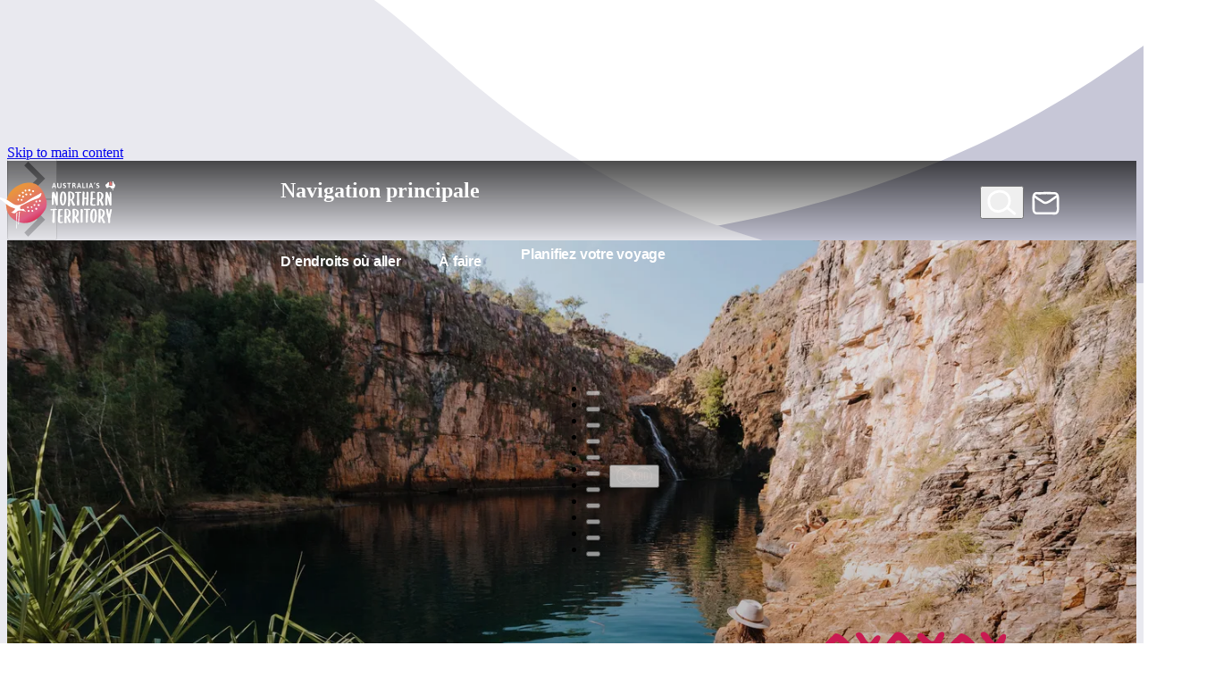

--- FILE ---
content_type: text/html; charset=UTF-8
request_url: https://northernterritory.cn/fr/fr
body_size: 90439
content:
<!DOCTYPE html><html lang="fr" class> <head><script src="https://cdn-au.onetrust.com/scripttemplates/otSDKStub.js" type="text/javascript" charset="UTF-8" data-domain-script="16a8e228-7a38-433d-9b76-1d135b3b3795"></script><title>Éveillez vos sens | Territoire du Nord, Australie</title><meta charset="utf-8"><meta http-equiv="x-ua-compatible" content="ie=edge"><meta name="viewport" content="width=device-width, initial-scale=1, viewport-fit=cover"><link rel="preconnect" href="https://assets.atdw-online.com.au"><link rel="preconnect" href="https://img2.storyblok.com"><link rel="preconnect" href="https://mytrip.northernterritory.com"><link rel="preconnect" href="https://www.googletagmanager.com"><meta name="description" content="Where will your next travel experience take you? 
Let us show you what it could look like here in Australia’s Northern Territory."><meta property="og:title" content="Éveillez vos sens | Territoire du Nord, Australie"><meta property="og:description" content="Where will your next travel experience take you? 
Let us show you what it could look like here in Australia’s Northern Territory."><meta property="og:type" content="website"><meta name="twitter:card" content="summary_large_image"><meta name="twitter:creator" content="Tourism NT"><meta name="twitter:title" content="Éveillez vos sens | Territoire du Nord, Australie"><meta name="twitter:description" content="Where will your next travel experience take you? 
Let us show you what it could look like here in Australia’s Northern Territory."><meta property="og:image" name="image" content="https://img2.storyblok.com/1200x630/filters:quality(80)/f/286255898790625/ce7a4a43dd/two_men_swimming_at_maguk_in_kakadu.jpg"><meta name="twitter:image" content="https://img2.storyblok.com/1200x630/filters:quality(80)/f/286255898790625/ce7a4a43dd/two_men_swimming_at_maguk_in_kakadu.jpg"><meta property="og:image:type" content="image/jpeg"><meta property="og:image:alt" content="Two men swimming at Maguk in Kakadu"><meta property="og:image:width" content="1200"><meta property="og:image:height" content="630"><meta name="theme-color" content="#fff"><link rel="alternate" href="https://northernterritory.com" hreflang="en"><link rel="alternate" href="https://northernterritory.com/us/en" hreflang="en-us"><link rel="alternate" href="https://northernterritory.com/gb/en" hreflang="en-gb"><link rel="alternate" href="https://northernterritory.com/sg/en" hreflang="en-sg"><link rel="alternate" href="https://northernterritory.com/fr/fr" hreflang="fr"><link rel="alternate" href="https://northernterritory.com/it/it" hreflang="it"><link rel="alternate" href="https://northernterritory.com/de/de" hreflang="de"><link rel="alternate" href="https://northernterritory.com/jp/ja" hreflang="ja"><link rel="alternate" href="https://northernterritory.com/cn/zh" hreflang="zh-Hans"><link rel="alternate" href="https://northernterritory.com/tw/zh" hreflang="zh-Hant"><style id="css-variables">
  :root {
    --brand-blue: #1f1f5f;
    --brand-orange: #e66300;
    --brand-pink: #c91a51;
    --brand-white: #fff;
    --brand-black: #000;

    --color-dark-orange: #c45400;
    --color-charcoal: #454347;

    --tints-charcoal-10: #ececed;
    --tints-blue-10: #e9e9ef;
    --tints-orange-10: #fdefe6;
    --tints-pink-10: #fae8ee;

    --focused-color: #68ade7;

    --disabled-color: #767676;
    --disabled-color-on-dark: #c7c7c7;
    --highlight-color: var(--brand-pink);

    --grey-80: #6a696c; /* not an official brand colour but needed for grey on top of light grey backgrounds */
    --grey-75: #747275;
    --grey-50: #a2a1a3;
    --grey-25: #d1d0d1;
    --grey-10: #ececed;

    --kakadu-green: #7d9f1f;

    --border-color: var(--grey-25);

    --background-default: var(--brand-white);
    --background-dark: $brand-color;
    --background-light-charcoal: var(--tints-charcoal-10);
    --background-light-blue: var(--tints-blue-10);
    --background-light-orange: var(--tints-orange-10);
    --background-light-pink: var(--tints-pink-10);

    --text-color: var(--color-charcoal);
    --text-color-on-dark: var(--brand-white);
    --text-disabled-color: var(--disabled-color);
    --text-highlight-color: vars.$brand-color;
    --text-highlight-color-small: var(--color-dark-orange);

    --button-color: var(--brand-pink);
    --button-text-color: var(--brand-white);
    --button-hover-color: #ae1c4a;
    --button-hover-text-color: var(--brand-white);
    --button-focus-color: #ae1c4a;
    --button-focus-text-color: var(--brand-white);
    --button-pressed-color: #8b1f39;
    --button-pressed-text-color: var(--brand-white);
    --button-disabled-color: var(--disabled-color);
    --button-disabled-text-color: var(--brand-white);

    --button-color-on-dark: var(--brand-white);
    --button-text-color-on-dark: var(--brand-pink);
    --button-hover-color-on-dark: #fae8ee;
    --button-hover-text-color-on-dark: var(--brand-pink);
    --button-focus-color-on-dark: #fae8ee;
    --button-focus-text-color-on-dark: var(--brand-pink);
    --button-pressed-color-on-dark: #f2c6d3;
    --button-pressed-text-color-on-dark: var(--color-charcoal);
    --button-disabled-color-on-dark: var(--disabled-color-on-dark);
    --button-disabled-text-color-on-dark: var(--color-charcoal);

    --line-height-shorter: 1.25;
    --line-height-short: 1.375;

    --shadow-sm: 0px 2px 4px 0px rgba(0, 0, 0, 0.12),
      0px 2px 4px 0px rgba(0, 0, 0, 0.06);
    --shadow-md: 0px 4px 15px -1px rgba(105, 105, 115, 0.1);
    --shadow-lg: 0px 10px 15px -3px rgba(0, 0, 0, 0.1),
      0px 4px 6px -2px rgba(0, 0, 0, 0.05);
    --shadow-xl: 0px 20px 25px -5px rgba(0, 0, 0, 0.1),
      0px 10px 10px -5px rgba(0, 0, 0, 0.04);
    --shadow-xxl: 0px 25px 50px -12px rgba(0, 0, 0, 0.25);
    --shadow-lg-dark: 0px 0px 0px 1px rgba(0, 0, 0, 0.1),
      0px 5px 10px 0px rgba(0, 0, 0, 0.2), 0px 15px 40px 0px rgba(0, 0, 0, 0.4);
    --shadow-outline: 0px 0px 0px 3px rgba(104, 173, 231, 0.9);
    --shadow-inner: 0px 2px 4px 0px rgba(0, 0, 0, 0.06) inset;

    --card-image-scale: 1.03;

    --gutter-size: 0.75rem; /* .75 x 16px = 12 */

    --page-padding: 32px;
  }

  @media (min-width: 48em) { /* medium */
    :root {
      --gutter-size: 1.5rem; /* 1.5 x 16px = 24px */
    }
  }
  @media (min-width: 62em) { /* large */
    :root {
      --gutter-size: 1.5rem; /* 1.5 x 16px = 24px */
      --page-padding: 90px;
    }
  }
  @media (min-width: 80em) { /* xlarge */
    :root {
      --gutter-size: 1.5rem; /* 1.5 x 16px = 24px */
    }
  }
  @media (min-width: 91.25em) { /* xxlarge */
    :root {
      --gutter-size: 1.5rem; /* 1.5 x 16px = 24px */
      --page-padding: 120px;
    }
  }
</style><script id="gtm">
      function getCookie(name) {
        var value = "; " + document.cookie;
        var parts = value.split("; " + name + "=");
        if (parts.length == 2) return parts.pop().split(";").shift();
      }
      var consentCookie = getCookie("OptanonConsent");
      var consentGiven =
        consentCookie &&
        (consentCookie.includes("C0004:1") ||
          consentCookie.includes("C0004%3A1"));

      if (consentGiven) {
        (function (w, d, s, l, i) {
          w[l] = w[l] || [];
          w[l].push({ "gtm.start": new Date().getTime(), event: "gtm.js" });
          var f = d.getElementsByTagName(s)[0],
            j = d.createElement(s),
            dl = l != "dataLayer" ? "&l=" + l : "";
          j.async = true;
          j.src = "https://www.googletagmanager.com/gtm.js?id=" + i + dl;
          f.parentNode.insertBefore(j, f);
        })(window, document, "script", "dataLayer", "GTM-M7XGTM");
      }
    </script>
<link rel="icon" href="https://northernterritory.com/favicon.ico" type="image/x-icon" />
<style>
  @font-face {
    font-family: 'Ubuntu';
    src: 
      url(https://northernterritory.com/assets/fonts/ubuntu/variable/UbuntuSans[wdth,wght]-subset.woff2) format("woff2"),
      url(https://northernterritory.com/assets/fonts/ubuntu/variable/UbuntuSans[wdth,wght]-subset.woff) format("woff"),
      url(https://northernterritory.com/assets/fonts/ubuntu/variable/UbuntuSans[wdth,wght]-subset.ttf) format("truetype");
    font-weight: 100 1000;
    font-style: normal;
    font-display: swap;
  }

  @font-face {
    font-family: 'DMSans';
    src: 
      url(https://northernterritory.com/assets/fonts/dmsans/variable/DMSans-VariableFont_opsz,wght-subset.woff2) format("woff2"),
      url(https://northernterritory.com/assets/fonts/dmsans/variable/DMSans-VariableFont_opsz,wght-subset.woff) format("woff"),
      url(https://northernterritory.com/assets/fonts/dmsans/variable/DMSans-VariableFont_opsz,wght-subset.ttf) format("truetype");
    font-weight: 100 1000;
    font-style: normal;
    font-display: swap;
  }
  
   @font-face {
    font-family: 'DMSans';
    src: 
      url(https://northernterritory.com/assets/fonts/dmsans/variable/DMSans-Italic-VariableFont_opsz,wght-subset.woff2) format("woff2"),
      url(https://northernterritory.com/assets/fonts/dmsans/variable/DMSans-Italic-VariableFont_opsz,wght-subset.woff) format("woff"),
      url(https://northernterritory.com/assets/fonts/dmsans/variable/DMSans-Italic-VariableFont_opsz,wght-subset.ttf) format("truetype");
    font-weight: 100 1000;
    font-style: italic;
    font-display: swap;
  }
</style>
<script id="gtmPageView">
window.dataLayer = window.dataLayer || [];
window.dataLayer.push({"event":"pageview","page":{"content_category":"home page","language":"france:french","site_region":"","site_subregion":"","site_section_l1":"","site_section_l2":"","site_section_l3":"","site_section_l4":"","site_section_l5":"","site_section_l6":"","site_section_l7":"","journeyStage":"planning","tags":"journeyStage-planning","page_type":"home"}});
</script><script id="digitalData">var digitalData ={"page":{"entityName":"Éveillez vos sens | Territoire du Nord, Australie","entityMessage":"Where will your next travel experience take you? \nLet us show you what it could look like here in Australia’s Northern Territory.","entityThumbnailUrl":"https://img2.storyblok.com/1980x1280/filters:quality(80)/f/286255898790625/ce7a4a43dd/two_men_swimming_at_maguk_in_kakadu.jpg","pageName":"northernterritory.com","contentLanguage":"australia:english","contentCategory":"home page","contentSource":"cms"},"product":{},"search":{}};</script><noscript><style>
        .lazyload-wrapper {
          background-image: none;
        }
        .nojs-hidden {
          display: none;
        }
      </style></noscript><style>.svg-container{position:relative}.svg-container>svg,.svg-container .fallback-image{position:absolute;top:0;left:0;width:100%;height:100%}.nowrap-helper{white-space:nowrap}@media print,screen and (min-width: 48em){.row-desktop{width:90%;max-width:100.5rem;margin:0 auto}}@media print,screen and (max-width: 47.99875em){body.menuOpen{overflow:hidden}}body.menuOpen .navbar{background-color:#fff}header ul[class]{list-style:none;padding:0}header ul[class] li+li{margin-top:0}.navbar{position:relative;width:100%;height:68px;color:#1f1f5f;transition:background-color .2s ease-in-out}@media print,screen and (min-width: 48em){.navbar{height:93px}}.navbar__row{display:flex;justify-content:space-between;height:100%}.navbar__logo{display:flex;width:129px;margin-left:-1.1rem;z-index:10001}@media print,screen and (min-width: 48em){.navbar__logo{position:absolute;width:8.75rem;height:100%;margin-left:-1.2rem}}.navbar__logo__svg{width:100%;margin:6px 0 0}.navbar__mobile-toggle{position:relative;display:inline-block;width:44px;color:inherit;padding:0 5px;z-index:2}@media print,screen and (min-width: 48em){.navbar__mobile-toggle{display:none}}.navbar__mobile-toggle>span{display:block;font:700 11px/1 DMSans,Helvetica Neue,Helvetica,Roboto,Arial,sans-serif;text-align:center;text-shadow:1px 0 20px rgba(0,0,0,.4);margin-top:6px}.navbar__mobile-toggle[aria-expanded=true] .hamburger-inner{transition-delay:.22s;visibility:hidden}.navbar__mobile-toggle[aria-expanded=true] .hamburger-inner:before{top:0;transition:top .1s cubic-bezier(.33333,0,.66667,.33333) .15s,transform .13s cubic-bezier(.215,.61,.355,1) .22s;transform:translate3d(0,10px,0) rotate(45deg);visibility:visible}.navbar__mobile-toggle[aria-expanded=true] .hamburger-inner:after{top:0;transition:top .2s cubic-bezier(.33333,0,.66667,.33333),transform .13s cubic-bezier(.215,.61,.355,1) .22s;transform:translate3d(0,10px,0) rotate(-45deg);visibility:visible}.navbar__mobile-toggle .hamburger-icon{display:block;width:100%;height:auto;text-align:left;padding:10px 0 1px;margin:0 -10px 0 0;transition-timing-function:linear;transition-duration:.15s;transition-property:opacity,filter;overflow:visible}.navbar__mobile-toggle .hamburger-box{position:relative;display:block;width:100%;height:24px;text-align:left}.navbar__mobile-toggle .hamburger-inner,.navbar__mobile-toggle .hamburger-inner:before,.navbar__mobile-toggle .hamburger-inner:after{position:absolute;width:100%;height:4px;background-color:#1f1f5f;border-radius:4px;transition-timing-function:ease;transition-duration:.15s;transition-property:transform}.navbar__mobile-toggle .hamburger-inner:before,.navbar__mobile-toggle .hamburger-inner:after{display:block;content:""}.navbar__mobile-toggle .hamburger-inner:before{top:10px;transition:top .1s cubic-bezier(.33333,.66667,.66667,1) .2s,transform .13s cubic-bezier(.55,.055,.675,.19)}.navbar__mobile-toggle .hamburger-inner:after{top:20px;transition:top .2s cubic-bezier(.33333,.66667,.66667,1) .2s,transform .13s cubic-bezier(.55,.055,.675,.19)}.hero--full-screen [class*=hero--]{margin-top:-68px}@media print,screen and (min-width: 48em){.hero--full-screen [class*=hero--]{margin-top:-96px}}.hero--full-screen #logofill{fill:#fff}.hero--full-screen .navbar{color:#fff;background:linear-gradient(180deg,rgba(0,0,0,.7),transparent)}.hero--full-screen .hamburger-inner,.hero--full-screen .hamburger-inner:before,.hero--full-screen .hamburger-inner:after{background-color:#fff}@media print,screen and (min-width: 48em){.hero--full-screen .primary-nav__toggle{color:#fff}.hero--full-screen .primary-nav__toggle-arrow{fill:#fff}.hero--full-screen .secondary-nav__link{color:#fff}.hero--full-screen .secondary-nav__button{color:#fff;background:#c91a51;transition:all .3s ease-in-out}.hero--full-screen .secondary-nav__button:hover,.hero--full-screen .secondary-nav__button:focus{background:var(--button-hover-color);border-color:var(--button-hover-color)}}#global-search{display:none;position:absolute;top:93px;left:0;right:0;background:#1f1f5ffa;backdrop-filter:blur(2px);z-index:1001}[aria-expanded=true]+#global-search{display:block}.global-search__content{width:90%;max-width:100.5rem;padding:10% 0 12%;margin:0 auto}.global-search__form{position:relative}.global-search__input[type=search]{display:block;width:100%;font-size:16px;color:#454347;padding:1rem 2rem;border:0;border-radius:100px;box-shadow:0 2px 6px #00000014;outline:none}@media print,screen and (min-width: 48em){.global-search__input[type=search]{font-size:1.3333333333em}}.global-search__button{position:absolute;top:0;margin:0;right:1.5rem;min-width:40px;max-width:80px;height:100%;color:#1f1f5f;text-align:center}@media print,screen and (max-width: 47.99875em){.secondary-nav__link.global-search-button{display:none}#global-search{display:block;position:static;max-width:600px;background:none}.global-search__content{width:100%;padding:0}.global-search__form{border:1px solid var(--tints-blue-10);border-radius:100px}.global-search__button{left:5px;right:auto}.global-search__button>svg{width:24px;height:31px}.global-search__input[type=search]{padding:11px 16px 11px 45px}}@media print,screen and (min-width: 48em){.primary-nav{width:40%;max-width:28.125rem}}[aria-expanded=true]+#navbar__wrapper{display:flex}@media print,screen and (min-width: 48em){[aria-expanded=true]+#navbar__wrapper{display:flex}}#navbar__wrapper{display:none;flex-direction:column;position:absolute;top:68px;left:0;width:100%;height:calc(100vh - 68px);background:#fff;padding:2rem 25px 0;z-index:10000;overflow:auto;scrollbar-width:thin}@media print,screen and (min-width: 48em){#navbar__wrapper{display:flex;position:static;background:none;flex-direction:row;justify-content:space-between;width:100%;height:auto;padding:0;overflow:visible}#navbar__wrapper:before{content:"";display:block;width:8.75rem}}#navbar__wrapper hr{height:1px;background:var(--tints-blue-10);margin:40px 0;border:none}.primary-nav__list,.secondary-nav__list{display:block;margin:0 0 1rem}@media print,screen and (min-width: 48em){.primary-nav__list,.secondary-nav__list{display:flex;justify-content:space-between;align-items:center;height:100%;margin:0}}@media print,screen and (min-width: 48em){.secondary-nav__list{justify-content:right;gap:4%}}@media print,screen and (min-width: 48em){.primary-nav__item{margin-right:5%}.primary-nav__item:last-child{margin:0}}@media print,screen and (max-width: 47.99875em){.primary-nav__item+.primary-nav__item{margin-top:40px}}.primary-nav__subnav{display:none;position:absolute;top:0;left:0;right:0;height:calc(100vh - 68px);background:#fff;padding:2rem 25px 0;z-index:1}@media print,screen and (min-width: 48em){.primary-nav__subnav{position:absolute;top:100%;right:0;height:auto;background:#ececed;padding:2.5rem 0;overflow:hidden;z-index:1000}}[aria-expanded=true]+.primary-nav__subnav{display:block}.primary-nav__toggle{position:relative;width:100%;font:700 24px/1.1 DMSans,Helvetica Neue,Helvetica,Roboto,Arial,sans-serif;letter-spacing:-.015em;text-align:left;text-wrap:balance;color:#1f1f5f;background:none;padding:.6rem;margin:0 0 .3rem -.4rem;border:none}@media print,screen and (min-width: 48em){.primary-nav__toggle{width:auto;font-size:14px;padding:0;margin:0}}@media print,screen and (min-width: 62em){.primary-nav__toggle{font-size:16px}}.primary-nav__toggle:hover .primary-nav__toggle-arrow,.primary-nav__toggle:focus .primary-nav__toggle-arrow,.primary-nav__toggle[aria-expanded=true] .primary-nav__toggle-arrow{opacity:1}.primary-nav__toggle-icon{position:absolute;top:18px;right:0;fill:#1f1f5f;width:8px;height:13px}.primary-nav__toggle-arrow{width:1em;height:1em;fill:#1f1f5f;vertical-align:bottom;display:none}@media print,screen and (min-width: 48em){.primary-nav__toggle-arrow{display:inline-block;opacity:0;transition:opacity .2s .1s}}.primary-nav__subnav-back,.primary-nav__subnav-tabs-back{position:relative;width:100%;font:700 18px/1.1 DMSans,Helvetica Neue,Helvetica,Roboto,Arial,sans-serif;letter-spacing:0;text-align:left;text-wrap:balance;color:#1f1f5f;background:none;padding:.6rem;margin:0 0 .3rem -.4rem;border:none;display:flex;align-items:center}.primary-nav__subnav-back>svg,.primary-nav__subnav-tabs-back>svg{margin:0 .5em 0 0;fill:#1f1f5f}.primary-nav__subnav-more{margin:20px 0 4px 4px}.primary-nav__subnav-tabs{margin-top:40px}@media print,screen and (min-width: 48em){.primary-nav__subnav-tabs{display:block;padding-top:0;margin-top:0}}.primary-nav__subnav-tabs-list{flex-direction:column;flex-wrap:wrap;margin:0 0 2.8rem}@media print,screen and (min-width: 48em){.primary-nav__subnav-tabs-list{display:flex;flex-direction:row;justify-content:center;width:100%!important}}@media print,screen and (max-width: 47.99875em){.primary-nav__subnav-tabs-item+.primary-nav__subnav-tabs-item{margin-top:40px}}@media print,screen and (min-width: 48em){.primary-nav__subnav-tabs-item{margin:0 .3rem}}.primary-nav__subnav-tabs-item:first-child{margin-left:0}.primary-nav__subnav-tabs-item:last-child{margin-right:0}.primary-nav__subnav-tabs-link{display:block;position:relative;width:100%;font:700 24px/1.1 DMSans,Helvetica Neue,Helvetica,Roboto,Arial,sans-serif;letter-spacing:-.015em;text-align:left;text-wrap:balance;color:#1f1f5f;background-color:transparent;padding:.6rem;margin:0 0 .3rem -.4rem;border:none}.primary-nav__subnav-tabs-link:after{position:absolute;left:0;right:0;bottom:-12px;height:4px;background-color:transparent;transition:background-color .3s}@media print,screen and (min-width: 48em){.primary-nav__subnav-tabs-link{display:inline;font:400 .875rem/34px DMSans,Helvetica Neue,Helvetica,Roboto,Arial,sans-serif;color:#454347;padding:.5rem 1rem;border-radius:20rem;transition:all .3s}.primary-nav__subnav-tabs-link:hover,.primary-nav__subnav-tabs-link:focus{color:#c91a51}.primary-nav__subnav-tabs-link:after{content:"";display:none}}@media print,screen and (min-width: 48em){.primary-nav__subnav-tabs-link[aria-selected=true]{color:#c91a51;background-color:#fff}.primary-nav__subnav-tabs-link[aria-selected=true]:after{background-color:#c91a51}}.primary-nav__subnav-tabs-content{display:none;position:absolute;top:0;left:0;right:0;height:auto;height:calc(100svh - 68px);background:#fff;padding:2rem 25px 3rem;z-index:1;transition:all .3s}@media print,screen and (min-width: 48em){.primary-nav__subnav-tabs-content{display:grid;grid-template-columns:repeat(10,1fr);column-gap:var(--gutter-size);position:static;min-height:0;height:auto;background:transparent;padding:0}}@media print,screen and (min-width: 48em){.primary-nav__subnav-tabs-content.has-map .primary-nav__subnav-tabs-panels{grid-column:1/span 7}}@media screen and (min-width: 80em){.primary-nav__subnav-tabs-content.has-map .primary-nav__subnav-tabs-panels .primary-nav__subnav-list{grid-template-columns:repeat(4,1fr)}}@media print,screen and (max-width: 47.99875em){#navbar__wrapper[data-page="2"] .primary-nav__subnav-tabs-content{transform:translate(100%);opacity:0}#navbar__wrapper[data-page="2"] .secondary-nav{height:0;opacity:0}#navbar__wrapper[data-page="3"] .primary-nav__subnav-tabs-content{display:block;transform:translate(0);opacity:1}#navbar__wrapper[data-page="3"] .secondary-nav{height:0;opacity:0}}@media print,screen and (min-width: 48em){.primary-nav__subnav-tabs-panels{grid-column:1/span 10;z-index:2}}@media screen and (min-width: 80em){.primary-nav__subnav-tabs-panels .primary-nav__subnav-list{grid-template-columns:repeat(5,1fr)}}.primary-nav__subnav-tabs-panel:not([hidden])+.primary-nav__subnav-tabs-panel{display:none}.primary-nav__subnav-tabs-back{display:block}.primary-nav__subnav-list{display:grid;grid-template-columns:repeat(2,1fr);column-gap:var(--gutter-size);row-gap:var(--gutter-size)}@media print,screen and (min-width: 48em){.primary-nav__subnav-list{grid-template-columns:repeat(3,1fr)}}@media print,screen and (min-width: 62em){.primary-nav__subnav-list{grid-template-columns:repeat(4,1fr)}}@media screen and (min-width: 80em){.primary-nav__subnav-list{grid-template-columns:repeat(5,1fr)}}.primary-nav__subnav-item{border-radius:14px;overflow:hidden;container-type:inline-size}.primary-nav__subnav-link{position:relative;display:block;background-color:#00000003;aspect-ratio:3/2}.primary-nav__subnav-link:hover img,.primary-nav__subnav-link:focus img{transform:scale(1.1)}.primary-nav__subnav-link img{height:100%;width:100%;object-fit:cover;transition:transform .2s}.primary-nav__subnav-item__title{position:absolute;left:0;bottom:0;width:100%;font:650 .7777777778em/1.2 Ubuntu,Helvetica Neue,Helvetica,Roboto,Arial,sans-serif;color:#fff;background:linear-gradient(0deg,rgba(0,0,0,.8),transparent);padding:.8em 5%}@container (min-width: 200px){.primary-nav__subnav-item__title{font-size:1em}}.primary-nav__subnav-map{grid-column:8/span 3;display:none}@media print,screen and (min-width: 48em){.primary-nav__subnav-map{display:block}}.primary-nav__subnav-map__nt{width:67%;margin:0 auto;overflow:visible;aspect-ratio:5204/8743}#navmap-regions.highlight>g{fill:#fff}#navmap-regions.highlight #navmap-strokes{fill:#1f1f5f}#navmap-regions.highlight--darwin #navmap-darwin{fill:#05a0bd}#navmap-regions.highlight--alice #navmap-alice{fill:#cb3e0b}#navmap-regions.highlight--uluru #navmap-uluru{fill:#9d0e13}#navmap-regions.highlight--kakadu #navmap-kakadu{fill:#7d9f1f}#navmap-regions.highlight--katherine #navmap-katherine{fill:#7d7737}#navmap-regions.highlight--arnhem #navmap-arnhem{fill:#4b764d}#navmap-regions.highlight--tennant #navmap-tennant{fill:#d77f00}g[id^=navmap]:not([fill]){fill:#fff}.secondary-nav{flex:1}@media print,screen and (min-width: 48em){.secondary-nav{width:25%;max-width:175px}}.secondary-nav__item,.secondary-nav__item--cta,.secondary-nav__item--subscribe,.secondary-nav__item--account,.secondary-nav__item--search{font-family:DMSans,Helvetica Neue,Helvetica,Roboto,Arial,sans-serif;text-align:center;margin:0 0 .5rem}@media print,screen and (max-width: 47.99875em){.secondary-nav__item+.secondary-nav__item,.secondary-nav__item--cta+.secondary-nav__item,.secondary-nav__item+.secondary-nav__item--cta,.secondary-nav__item--cta+.secondary-nav__item--cta,.secondary-nav__item--subscribe+.secondary-nav__item,.secondary-nav__item--subscribe+.secondary-nav__item--cta,.secondary-nav__item+.secondary-nav__item--subscribe,.secondary-nav__item--cta+.secondary-nav__item--subscribe,.secondary-nav__item--subscribe+.secondary-nav__item--subscribe,.secondary-nav__item--account+.secondary-nav__item,.secondary-nav__item--account+.secondary-nav__item--cta,.secondary-nav__item--account+.secondary-nav__item--subscribe,.secondary-nav__item+.secondary-nav__item--account,.secondary-nav__item--cta+.secondary-nav__item--account,.secondary-nav__item--subscribe+.secondary-nav__item--account,.secondary-nav__item--account+.secondary-nav__item--account,.secondary-nav__item--search+.secondary-nav__item,.secondary-nav__item--search+.secondary-nav__item--cta,.secondary-nav__item--search+.secondary-nav__item--subscribe,.secondary-nav__item--search+.secondary-nav__item--account,.secondary-nav__item+.secondary-nav__item--search,.secondary-nav__item--cta+.secondary-nav__item--search,.secondary-nav__item--subscribe+.secondary-nav__item--search,.secondary-nav__item--account+.secondary-nav__item--search,.secondary-nav__item--search+.secondary-nav__item--search{margin-top:30px}}@media print,screen and (min-width: 48em){.secondary-nav__item,.secondary-nav__item--cta,.secondary-nav__item--subscribe,.secondary-nav__item--account,.secondary-nav__item--search{margin:0 5% 0 0}.secondary-nav__item:last-child,.secondary-nav__item--cta:last-child,.secondary-nav__item--subscribe:last-child,.secondary-nav__item--account:last-child,.secondary-nav__item--search:last-child{margin:0}}@media print,screen and (min-width: 48em){.secondary-nav__item--search .secondary-nav__icon{width:33px}}.secondary-nav__item--account .secondary-nav__icon{height:23px}@media print,screen and (min-width: 48em){.secondary-nav__item--account .secondary-nav__icon{width:26px;height:auto}}@media print,screen and (min-width: 48em){.secondary-nav__item--subscribe .secondary-nav__icon{width:31px;height:29px;margin-top:2px}}.secondary-nav__item--cta{min-width:3rem}.secondary-nav__item--cta .notification-badge{display:block;position:absolute;top:-5px;right:-8px;min-width:1.6em;height:1.6em;font-weight:700;font-style:normal;font-size:10px;line-height:1.5em;text-align:center;color:#fff;background:var(--highlight-color);padding:.1em;border-radius:50%}.secondary-nav__link{position:relative;display:flex;align-items:center;width:100%;color:#1f1f5f}@media print,screen and (min-width: 48em){.secondary-nav__link{display:block}}.secondary-nav__link:hover,.secondary-nav__link:focus{color:var(--highlight-color)}.secondary-nav__link:hover>span,.secondary-nav__link:focus>span{opacity:1}.secondary-nav__link>span{display:block;font-weight:600;font-size:1rem}@media print,screen and (min-width: 48em){.secondary-nav__link>span{position:absolute;top:112%;left:50%;width:200%;font-size:.625rem;line-height:1.1;letter-spacing:-.02em;text-align:center;white-space:nowrap;opacity:0;transform:translate(-50%);transition:opacity .3s .1s}}.secondary-nav__icon{width:23px;margin:0 .8rem 0 0;display:block}@media print,screen and (min-width: 48em){.secondary-nav__icon{margin:0 auto}}.secondary-nav__button{display:block;position:relative;max-width:15rem;font-weight:600;line-height:1.1;color:var(--highlight-color);padding:.6rem 1rem;margin:2rem 0;border:2px solid var(--highlight-color);border-radius:100px;transition:all .3s .1s}@media print,screen and (min-width: 48em){.secondary-nav__button{width:auto;font-size:.625rem;padding:.3rem .5rem;margin:0}}@media print,screen and (min-width: 62em){.secondary-nav__button{font-size:.75rem;padding:.4rem .6rem}}.secondary-nav__button:hover,.secondary-nav__button:focus{color:#fff;background:var(--highlight-color)}.secondary-nav__button svg{display:inline-block}.login{position:relative}.login .login-popover{top:30px;left:-80px}.primary-nav__subnav-item:nth-child(1){transition-delay:.08s}.primary-nav__subnav-item:nth-child(2){transition-delay:.16s}.primary-nav__subnav-item:nth-child(3){transition-delay:.24s}.primary-nav__subnav-item:nth-child(4){transition-delay:.32s}.primary-nav__subnav-item:nth-child(5){transition-delay:.4s}.primary-nav__subnav-item:nth-child(6){transition-delay:.48s}.primary-nav__subnav-item:nth-child(7){transition-delay:.56s}.primary-nav__subnav-item:nth-child(8){transition-delay:.64s}.primary-nav__subnav-item:nth-child(9){transition-delay:.72s}.primary-nav__subnav-item:nth-child(10){transition-delay:.8s}.primary-nav__subnav-item:nth-child(11){transition-delay:.88s}.primary-nav__subnav-item:nth-child(12){transition-delay:.96s}.primary-nav__subnav-item:nth-child(13){transition-delay:1.04s}.primary-nav__subnav-item:nth-child(14){transition-delay:1.12s}.primary-nav__subnav-item:nth-child(15){transition-delay:1.2s}.primary-nav__subnav-item:nth-child(16){transition-delay:1.28s}.primary-nav__subnav-item:nth-child(17){transition-delay:1.36s}.primary-nav__subnav-item:nth-child(18){transition-delay:1.44s}.primary-nav__subnav-item:nth-child(19){transition-delay:1.52s}.primary-nav__subnav-item:nth-child(20){transition-delay:1.6s}@media print,screen and (max-width: 47.99875em){#navbar__wrapper{position:absolute;display:flex;width:0;opacity:0;transform:translate(100%);transition:opacity .4s ease-in-out,transform .4s ease-in-out,width 0s linear .4s;pointer-events:none}[aria-expanded=true]+#navbar__wrapper{width:100%;opacity:1;transform:translate(0);transition:opacity .4s ease-in-out,transform .4s ease-in-out,width 0s linear;overflow:hidden;pointer-events:all}.navbar__scroll{height:100%;overflow-y:auto}.primary-nav__subnav{display:block;opacity:0;transform:translate(100%);transition:opacity 0s linear .4s,transform .4s ease-in-out;pointer-events:none}.primary-nav__toggle[aria-expanded=true]+.primary-nav__subnav{width:100%;opacity:1;transform:translate(0);transition:width 0s linear,transform .4s ease-in-out;pointer-events:all}.primary-nav__subnav-tabs-content{display:block;opacity:0;transform:translate(100%);transition:opacity 0s linear .4s,transform .4s ease-in-out;pointer-events:none}#navbar__wrapper[data-page="3"] .primary-nav__subnav-tabs-content{width:100%;opacity:1;transform:translate(0);transition:width 0s linear,transform .4s ease-in-out;pointer-events:all}.primary-nav__subnav-tabs-panels{height:100%}.primary-nav__subnav-scroll{height:calc(100% - 40px);overflow-y:auto}.primary-nav__subnav-tabs-panel{max-height:5000px;pointer-events:all}.primary-nav__subnav-tabs-panel[hidden]{display:block;max-height:0;opacity:0;transition:max-height 0s linear .4s,opacity 0s linear .4s,transform .4s ease-in-out;overflow:hidden;pointer-events:none}}@media print,screen and (min-width: 48em){#navbar__wrapper{display:block}.navbar__scroll{display:flex;flex-direction:row;justify-content:space-between;width:100%;height:100%}.navbar__scroll:before{content:"";display:block;width:8.75rem}[aria-expanded=true]+.primary-nav__subnav,[aria-expanded=true]+#global-search{opacity:1;transform:translateY(0);pointer-events:all}[aria-expanded=true]+.primary-nav__subnav .primary-nav__subnav-item,[aria-expanded=true]+#global-search .primary-nav__subnav-item{opacity:1}.primary-nav__subnav,#global-search{display:block;opacity:0;transform:translateY(-50px);transition:opacity .3s cubic-bezier(.25,1,.5,1),transform .3s cubic-bezier(.25,1,.5,1);pointer-events:none}.primary-nav__subnav-item{opacity:0;transition:opacity .3s cubic-bezier(.25,1,.5,1)}.primary-nav__subnav-tabs-panel[hidden]{display:block;height:0;overflow:hidden}.primary-nav__subnav-tabs-panel[hidden] .primary-nav__subnav-item{opacity:0;transition-delay:0s}}.keep-touch,.keep-touch a{color:#1f1f5f}.keep-touch__grid{display:grid;grid-template-columns:repeat(14,1fr);margin-left:0;margin-right:0;border-radius:20px;overflow:hidden}@media print,screen and (min-width: 62em){.keep-touch__grid{min-height:585px}}.keep-touch__image{position:absolute;top:0;left:0;width:100%;height:100%;object-fit:cover;background:#e9e9ef}.keep-touch__inner{grid-column:2/span 12;max-width:561px}@media print,screen and (min-width: 62em){.keep-touch__inner{grid-column:2/span 8}}@media screen and (min-width: 91.25em){.keep-touch__inner{grid-column:2/span 5}}.keep-touch__content{position:relative;width:100%;max-width:525px;background-color:#ffffffd9;padding:20px;margin:50px auto;border-radius:20px}@media print,screen and (min-width: 48em){.keep-touch__content{padding:27px 36px 32px 33px;margin-left:0;width:90%}}@media print,screen and (min-width: 62em){.keep-touch__content{max-width:none;margin-left:0;margin-bottom:0}}.keep-touch__intro{margin-bottom:1em}.keep-touch__heading{font-weight:400;font-size:37px;line-height:1.1;letter-spacing:-.01em;margin:0}.keep-touch__heading>span{font-weight:700}.keep-touch__text{font-size:16px;line-height:1.42857;margin-top:9px}@media screen and (min-width: 91.25em){.keep-touch__text{font-size:17px}}.keep-touch .form__field{margin-bottom:.8888888889em}@media print,screen and (max-width: 47.99875em){.keep-touch:has(+footer){margin:0}}@media (min-width: 92em){.keep-touch:has(+footer){margin-bottom:-6rem}}[lang=en-gb] .keep-touch__tcs__label{font-size:.666667em}.socials{line-height:var(--line-height-shorter)}.socials .socials__list{margin-top:32px}.socials .socials__list>li{display:inline-block}.socials .socials__list>li+li{margin-left:46px}@media print,screen and (min-width: 62em){.socials .socials__list>li+li{margin-left:30px}}.socials .socials__link{position:relative;display:block}.socials .socials__link>svg{fill:#fff}@property --scrollbar-color{syntax: "<color>"; inherits: true; initial-value: #ececed;}footer{padding-top:min(30%,315px)}.footer__wave{position:absolute;bottom:100%;margin:0 0 -1px;left:0;width:100%}footer{position:relative;font-family:Ubuntu,Helvetica Neue,Helvetica,Roboto,Arial,sans-serif;font-size:17px;color:#fff;background:#1f1f5f;padding:3rem 0 2.75rem;margin:min(22.239583%,380px) 0 0;z-index:2}.footer__columns{display:grid;grid-template-columns:1fr;gap:15px}@media print,screen and (min-width: 30em){.footer__columns{grid-template-columns:1fr 1fr}}@media print,screen and (min-width: 62em){.footer__columns{grid-template-columns:1fr 1fr 1fr;gap:24px}}@media screen and (min-width: 80em){.footer__columns{grid-template-columns:1fr 1fr 1fr 1fr}}.footer__column--aoc{order:1;grid-column:span 10}@media print,screen and (min-width: 62em){.footer__column--aoc{grid-column:1/span 4;order:0}}@media screen and (min-width: 80em){.footer__column--aoc{grid-column:span 4}}.footer__menu--1{grid-column:1/span 5}@media print,screen and (min-width: 62em){.footer__menu--1{grid-column:7/span 2}}.footer__menu--2{grid-column:6/span 5}@media print,screen and (min-width: 62em){.footer__menu--2{grid-column:9/span 2}}.footer__column--lang{order:2;grid-column:span 10}@media print,screen and (min-width: 48em){.footer__column--lang{grid-column:1/span 4}}@media print,screen and (min-width: 62em){.footer__column--lang{grid-column:1/span 3}}@media screen and (min-width: 80em){.footer__column--lang{grid-column:1/span 2}}.footer__column--logos{order:2;grid-column:span 10;display:flex;flex-direction:column;align-items:center}@media print,screen and (min-width: 48em){.footer__column--logos{grid-column:-5/span 4;align-items:flex-end}}.footer__logos{display:flex;max-width:271px;width:100%}.footer__logo--tent{width:90%}.footer__logo--ntg{border-left:1px solid #fff;padding-left:18px;margin-left:18px}footer a{color:#fff;text-decoration:none;opacity:.85}footer a:hover,footer a:focus{opacity:1}.footer__heading{font-size:21px;font-weight:500;color:#fff;line-height:var(--line-height-shorter);margin:0 0 1.25rem}.footer__nav{padding-bottom:31px}.footer__nav__item{line-height:1.1;margin-top:1.25em}.footer__column--aoc{position:relative;max-width:800px;font-weight:300;line-height:var(--line-height-short);text-align:center;margin:0 auto}@media print,screen and (min-width: 48em){.footer__column--aoc{font-size:19px;line-height:1.31579;padding-bottom:31px}}@media print,screen and (min-width: 62em){.footer__column--aoc{text-align:left;margin-top:-26px}}.footer__aoc__image{width:224px;margin-bottom:26px}.footer__aoc__link{display:block;font-weight:500;margin-top:26px}.footer__aoc__link .svg-icon{width:1.2em;height:1.2em;margin-top:-.1em}.footer__copyright{font-size:11px;margin-top:6px}.footer__language-selector{position:relative;max-width:370px;margin:40px auto}@media print,screen and (min-width: 48em){.footer__language-selector{margin:0}}.footer__language-selector .tnt-disclosure__button{display:flex;align-items:center;width:100%;font-size:1.25em;line-height:1.1;color:#fff;text-align:left;padding:14px 6% 14px 5%;border:1px solid #fff;border-radius:20px;cursor:pointer}.footer__language-selector .tnt-disclosure__button[aria-expanded=true]{background:#19194f}.footer__language-selector .tnt-disclosure__button .svg-globe{flex:0 0 25px;margin-right:6%}.footer__language-selector .tnt-disclosure__button .svg-angle-down{width:16.866px;height:10.131px;margin-left:auto}.footer__language-selector .tnt-disclosure__button+[role=group]{position:absolute;z-index:1000;left:0;bottom:100%;width:100%;background:#19194f;padding:0 6%;border-radius:6px 6px 0}.footer__language-selector .tnt-disclosure__label{display:inline;white-space:nowrap;overflow:hidden;text-overflow:ellipsis}.footer__language-selector ul{margin:0;padding:1.2em 0;column-count:2}.footer__language-selector li{margin:0 0 .1em}.footer__language-selector a{display:block;font-size:1.1em;line-height:1.2;padding:.4em .5em;border-radius:6px}.footer__language-selector a:hover,.footer__language-selector a:focus{background:var(--highlight-color)}
@charset "UTF-8";[class*=ratio--]{position:relative;display:block;overflow:hidden}[class*=ratio--]:before{content:"";width:1px;margin-left:-1px;float:left;height:0}[class*=ratio--]:after{content:"";display:table;clear:both}.ratio--1-1:before{padding-top:100%}@media print{.minimap__container{display:none!important}}.minimap__container{position:absolute!important;top:-65px;right:calc(-375px + 9%);width:max(726px,100%);z-index:1}@media print,screen and (min-width: 48em){.minimap__container{width:1100px;top:-130px;right:-450px}}@media print,screen and (min-width: 62em){.minimap__container{width:1200px;top:-100px;right:-480px}}@media screen and (min-width: 80em){.minimap__container{top:-140px;width:1375px;right:-455px}}.minimap{margin-bottom:2em;opacity:1}.minimap.hide,.minimap .minimap-pin.hide{display:none}.minimap svg{width:100%;height:100%}.minimap .svg-container{overflow:visible;width:100%;margin:0 auto;padding-bottom:100%}.minimap text{font-family:sans-serif;fill:#fff}.minimap .controls{font-size:14px;text-align:center;margin:1em 0;display:none}.minimap .controls .nojs-hidden{margin-right:.35em}.minimap .controls a{color:#454347;text-decoration:none}.minimap .controls a:hover,.minimap .controls a:focus{color:#454347;text-decoration:underline}.minimap[class*=--highlight] .minimap-regions>g{fill:#e9e9ef}.minimap.minimap--highlight-darwin .minimap-regions .minimap-darwin{fill:#008199}.minimap.minimap--highlight-alice .minimap-regions .minimap-alice{fill:#cb3e0b}.minimap.minimap--highlight-uluru .minimap-regions .minimap-uluru{fill:#9d0e13}.minimap.minimap--highlight-kakadu .minimap-regions .minimap-kakadu{fill:#637e17}.minimap.minimap--highlight-katherine .minimap-regions .minimap-katherine{fill:#7d7737}.minimap.minimap--highlight-arnhem .minimap-regions .minimap-arnhem{fill:#4b764d}.minimap.minimap--highlight-tennant .minimap-regions .minimap-tennant{fill:#b95d03}.close-button:before{position:absolute;top:50%;left:50%;transform:translate(-50%,-50%)}.button{position:relative;display:inline-block;font-weight:500;font-size:1rem;line-height:1;text-align:center;text-wrap:balance;padding:12px 18px;border:none;border-radius:100px;vertical-align:middle;transition:background-color .3s ease-in-out,border-color .3s ease-in-out,color .3s ease-in-out,text-decoration .3s ease-in-out;cursor:pointer}@media print,screen and (min-width: 48em){.button{padding:16px 20px}.button:before,.button:after{width:24px;height:24px}}.button:disabled{cursor:not-allowed}.button.block{width:100%}.button--large{padding:16px 20px}.button{color:#fff;background-color:#c91a51;text-wrap:pretty}.button:disabled,.button[disabled]{color:var(--button-disabled-text-color);background-color:var(--button-disabled-color);cursor:auto}.button:disabled:hover,.button:disabled:focus,.button:disabled:active,.button[disabled]:hover,.button[disabled]:focus,.button[disabled]:active{color:var(--button-disabled-text-color);background-color:var(--button-disabled-color)}.button:hover{color:var(--button-hover-text-color);background-color:var(--button-hover-color)}.button:focus{color:var(--button-focus-text-color);background-color:var(--button-focus-color);outline:4px solid var(--focused-color)}.button:active{color:var(--button-pressed-text-color);background-color:var(--button-pressed-color)}.button--tertiary{color:#1f1f5f;background-color:#c7c7d7;font-weight:800}.button--tertiary:disabled,.button--tertiary[disabled]{color:var(--button-disabled-text-color);background-color:var(--button-disabled-color)}.button--tertiary:hover{color:#c91a51;background-color:var(--tints-blue-10)}.button--tertiary:focus{color:#1f1f5f;background-color:var(--tints-blue-10);outline:4px solid var(--focused-color)}.button--tertiary:active{color:var(--button-pressed-text-color-on-dark);background-color:var(--button-pressed-color-on-dark)}.button--quaternary{color:#1f1f5f;background:none;border:1px solid #8f8faf}.button--quaternary:hover,.button--quaternary:focus{color:#c91a51;background:none}.button--outline{color:#c91a51;background-color:#fff;border:2px solid}.button--outline:disabled,.button--outline[disabled]{color:var(--button-disabled-color);border-color:var(--button-disabled-color)}.button--outline:hover{color:var(---button-hover-color);background-color:var(--button-hover-color-on-dark);border-color:var(--button-hover-color)}.button--outline:focus{color:var(---button-hover-color);background-color:var(--button-hover-color-on-dark);border-color:var(--button-hover-color)}.button--outline:active{color:var(--button-pressed-text-color-on-dark);background-color:var(--button-pressed-color-on-dark);border-color:var(--button-pressed-text-color-on-dark)}.button--ghost{color:#c91a51;background-color:transparent}.button--ghost:disabled,.button--ghost[disabled]{color:var(--button-disabled-color)}.button--ghost:hover{color:var(---button-hover-color);background-color:var(--button-hover-color-on-dark)}.button--ghost:focus{color:var(---button-hover-color);background-color:var(--button-hover-color-on-dark)}.button--ghost:active{color:var(--button-pressed-text-color-on-dark);background-color:var(--button-pressed-color-on-dark)}.button--text{font-weight:700;color:#c91a51;text-decoration:underline;background-color:transparent;padding:0;margin-right:20px;vertical-align:text-bottom}.button--text:last-child{margin-right:0}.button--text:disabled,.button--text[disabled]{color:var(--button-disabled-color);text-decoration:none}.button--text:hover{color:var(---button-hover-color)}.button--text:focus{color:var(---button-hover-color)}.button--text:active{color:var(--button-pressed-color)}.button:before,.button:after{display:inline-block;width:16px;height:16px;background-size:contain;background-position:center;background-repeat:no-repeat;vertical-align:text-bottom;transition:background .3s ease-in-out}.button:before{margin-right:8px}.button:after{margin-left:8px}.button.icon--left:before{content:""}.button.icon--right:after{content:""}.button.icon--camera:before,.button.icon--camera:after{background-image:url("data:image/svg+xml,%3Csvg xmlns='http://www.w3.org/2000/svg' viewBox='0 0 24 24' fill='none' stroke='%23c91a51' stroke-width='2'%3E%3Cpath d='M23 19a2 2 0 0 1-2 2H3a2 2 0 0 1-2-2V8a2 2 0 0 1 2-2h4l2-3h6l2 3h4a2 2 0 0 1 2 2v11Z'/%3E%3Cpath d='M12 17a4 4 0 1 0 0-8 4 4 0 0 0 0 8Z'/%3E%3C/svg%3E")}.button.icon--externalLink:before,.button.icon--externalLink:after{background-image:url("data:image/svg+xml,%3Csvg xmlns='http://www.w3.org/2000/svg' width='25' height='24' viewBox='0 0 25 24' fill='none'%3E%3Cpath d='M7.5 17L17.5 7' stroke='%231f1f5f' stroke-width='2' stroke-linecap='round' stroke-linejoin='round'/%3E%3Cpath d='M7.5 7H17.5V17' stroke='%231f1f5f' stroke-width='2' stroke-linecap='round' stroke-linejoin='round'/%3E%3C/svg%3E")}.button.icon--angleRight:before,.button.icon--angleRight:after{background-image:url("data:image/svg+xml,%3Csvg xmlns='http://www.w3.org/2000/svg' width='1792' height='1792' viewBox='0 0 1792 1792'%3E%3Cpath fill='%231f1f5f' d='M1171 960q0 13-10 23l-466 466q-10 10-23 10t-23-10l-50-50q-10-10-10-23t10-23l393-393-393-393q-10-10-10-23t10-23l50-50q10-10 23-10t23 10l466 466q10 10 10 23z' /%3E%3C/svg%3E")}.button--system{background:#e6e6e6;color:#454347;text-transform:none;font-family:DMSans,Helvetica Neue,Helvetica,Roboto,Arial,sans-serif;font-weight:700;border:1px solid #d3d3d3;box-shadow:0 1px #0000004d}.button--system:hover,.button--system:focus{background:#d6d6d6;color:#3d3b3a;box-shadow:0 2px 1px #0000004d}.load-more__wrapper,.icon-loader-wrapper{text-align:center}.close-button{width:44px;height:44px;color:#fff;text-align:center;line-height:100%;position:relative}.close-button:before{content:"";border-radius:50%;background:#c7c7d7;width:26px;height:26px;z-index:-1;transition:.2s}.close-button:after{content:"×"}.close-button:hover:before,.close-button:focus:before{background:#8f8faf}.keep-touch__tcs.form__field{display:flex;column-gap:10px;margin:0;align-items:flex-start!important}@media print,screen and (min-width: 48em){.keep-touch__tcs.form__field{width:66%}}.keep-touch__tcs__checkbox{width:20px;height:20px}.keep-touch__tcs__checkbox.form--error+span,.keep-touch__tcs__checkbox.form--error+span a{color:#c91a51}.keep-touch__tcs__label{font-size:.7777777778em;line-height:var(--line-height-shorter)}.keep-touch__tcs__label a{font-weight:700;text-decoration:underline}[lang=en-gb] .keep-touch__tcs__label{font-size:.6666666667em}@media print,screen and (min-width: 62em){.content--container__atdw-holder .narrow-content>.content--container__item{grid-column-start:1}}.content--container__atdw-holder .section__shape--top{bottom:calc(57% - 5px)}.content--container__atdw-holder .section__shape--bottom{top:calc(40% - 5px)}.content--container__atdw-holder .content--container__atdw{font-size:18px;line-height:1.375;position:sticky;bottom:10px}@media print,screen and (min-width: 62em){.content--container__atdw-holder .content--container__atdw{grid-column:9/span 4;position:static;bottom:auto}}.content--container__atdw-holder .content--container__item__ellipsis{overflow:hidden;text-overflow:ellipsis;max-height:calc(6 * var(--line-height-short));display:-webkit-box;-webkit-line-clamp:6;-webkit-box-orient:vertical}.content--container__atdw-holder .content--container__item__show-more{background:none;border:none;color:#1f1f5f;text-decoration:underline;padding-top:30px;cursor:pointer}.content--container__atdw-holder .content--container__item__show-more:hover,.content--container__atdw-holder .content--container__item__show-more:focus{text-decoration:underline}.content--container__atdw-holder .atdw-content__tiled-content__text__content__ellipsis{overflow:hidden;text-overflow:ellipsis;max-height:calc(3 * var(--line-height-short));display:-webkit-box;-webkit-line-clamp:3;-webkit-box-orient:vertical}.content--container__atdw-holder .content--container__atdw__scroll{background:#fff;border-radius:20px;box-shadow:0 14px 28px #0000002e,0 10px 10px #00000026;padding:12px 10px;text-align:center}@media print,screen and (min-width: 62em){.content--container__atdw-holder .content--container__atdw__scroll{box-shadow:0 4px 15px -1px #7472751a;position:sticky;top:5vh;padding:40px}}.content--container__atdw-holder .content--container__atdw__scroll .content--container__atdw__scroll--graphic{margin-top:10px;max-width:90px}@media print,screen and (min-width: 62em){.content--container__atdw-holder .content--container__atdw__scroll .content--container__atdw__scroll--graphic{margin-top:65px;max-width:230px}}.content--container__atdw-holder .content--container__atdw__scroll aside+aside{margin-top:20px}.content--container__atdw-holder .content--container__atdw__scroll aside p:last-child{margin-bottom:0}.content--container__atdw-holder .atdw-content__details{display:flex;flex-wrap:wrap;gap:15px;padding:40px 0;margin:60px 0;border-top:1px solid #e9e9ef;border-bottom:1px solid #e9e9ef}@media print,screen and (min-width: 62em){.content--container__atdw-holder .atdw-content__details{gap:24px}}@media screen and (min-width: 80em){.content--container__atdw-holder .atdw-content__details{justify-content:space-between}}.content--container__atdw-holder .atdw-content__details>div{flex:0 0 auto;min-width:100%}@media print,screen and (min-width: 48em){.content--container__atdw-holder .atdw-content__details>div{min-width:calc(50% - 15px)}}@media print,screen and (min-width: 62em){.content--container__atdw-holder .atdw-content__details>div{min-width:calc(50% - 24px)}}@media screen and (min-width: 80em){.content--container__atdw-holder .atdw-content__details>div{min-width:0}}.content--container__atdw-holder .atdw-content__details>div a{color:#1f1f5f;font-size:20px;font-weight:500;text-decoration:none}.content--container__atdw-holder .atdw-content__details>div a:after{display:none}.content--container__atdw-holder .atdw-content__details>div a svg{vertical-align:middle}.content--container__atdw-holder .atdw-content__details>div a>span{display:block;font-weight:400;font-size:14px;color:#454347;word-wrap:break-word}.content--container__atdw-holder .atdw-content__details>div.atdw-content__details__share{min-width:0}.content--container__atdw-holder .atdw-content__details .social-share__link{display:inline-block;position:relative;width:25px;height:25px;margin-right:10px;vertical-align:middle}.content--container__atdw-holder .atdw-content__details .social-share__link:last-child{margin-right:0}.content--container__atdw-holder .atdw-content__details .social-share__link .svg-icon{fill:#1f1f5f;display:block}.content--container__atdw-holder .atdw-content__details+.atdw-content__main-content .atdw-content__main-content__grid:first-of-type{border-top:0px;padding-top:0;margin-top:0}.content--container__atdw-holder h4{font-size:18px;font-style:normal;font-weight:480;line-height:normal;margin:0 0 .6em}.content--container__atdw-holder h4.atdw-content__heading{font-size:28px;margin-bottom:48px}.content--container__atdw-holder .atdw-content__tiled-content{display:flex;flex-direction:column;background:#fff;padding:30px;margin-bottom:36px;border-radius:20px;box-shadow:0 25px 50px -12px #00000040}@media print,screen and (min-width: 30em){.content--container__atdw-holder .atdw-content__tiled-content{flex-direction:row}}.content--container__atdw-holder .atdw-content__tiled-content__image{flex:0 0 auto;margin-bottom:30px}@media print,screen and (min-width: 30em){.content--container__atdw-holder .atdw-content__tiled-content__image{width:33%;max-width:140px;margin-right:30px}}.content--container__atdw-holder .atdw-content__tiled-content__image img{border-radius:20px}.content--container__atdw-holder .atdw-content__tiled-content__text{grid-column:span 12}@media print,screen and (min-width: 30em){.content--container__atdw-holder .atdw-content__tiled-content__text{grid-column:span 5}}.content--container__atdw-holder .atdw-content__tiled-content__text .atdw-content__tiled-content__text__content__ellipsis{overflow:hidden;text-overflow:ellipsis;max-height:calc(3 * var(--line-height-short));display:-webkit-box;-webkit-line-clamp:3;-webkit-box-orient:vertical}.content--container__atdw-holder .atdw-content__tiled-content__text .button{margin-top:20px}.content--container__atdw-holder .atdw-content__tiled-content__heading{font-size:25px;font-style:normal;font-weight:700;line-height:normal;margin:0 0 .5em}.content--container__atdw-holder .atdw-content__tiled-content__heading a{color:#1f1f5f;font-size:25px;font-style:normal;font-weight:700;line-height:normal;text-decoration:none}.content--container__atdw-holder .atdw-content__tiled-content__heading a:hover{color:#1f1f5f;text-decoration:none}.content--container__atdw-holder .atdw-content__tiled-content__subheading{margin:-.2222222222em 0 .6666666667em;font-weight:480;letter-spacing:normal}.atdw-content__main-content .atdw-content__main-content__grid{margin-top:47px;border-top:1px solid #e9e9ef;padding-top:47px;display:grid;grid-template-columns:repeat(12,1fr);gap:15px}.atdw-content__main-content .atdw-content__main-content__grid:last-of-type{margin-bottom:47px}.atdw-content__main-content .atdw-content__main-content__grid:first-of-type{margin-top:82px}@media print,screen and (min-width: 62em){.atdw-content__main-content .atdw-content__main-content__grid{gap:24px}}.atdw-content__main-content .atdw-content__main-content__grid .atdw-content__main-content__grid__heading{grid-column:span 12;letter-spacing:-.01em;margin-bottom:0}@media print,screen and (min-width: 48em){.atdw-content__main-content .atdw-content__main-content__grid .atdw-content__main-content__grid__heading{grid-column:span 4}}@media print,screen and (min-width: 62em){.atdw-content__main-content .atdw-content__main-content__grid .atdw-content__main-content__grid__heading{grid-column:span 3}}.atdw-content__main-content .atdw-content__main-content__grid .atdw-content__main-content__grid__info{grid-column:span 12;font-size:18px}@media print,screen and (min-width: 48em){.atdw-content__main-content .atdw-content__main-content__grid .atdw-content__main-content__grid__info{grid-column:span 8}}@media print,screen and (min-width: 62em){.atdw-content__main-content .atdw-content__main-content__grid .atdw-content__main-content__grid__info{grid-column:span 9;font-size:20px;letter-spacing:-.02em}}.atdw-content__main-content .atdw-content__main-content__grid .atdw-content__main-content__grid__info a{color:#1f1f5f}.atdw-content__main-content .atdw-content__main-content__grid .atdw-content__main-content__grid__info ul{padding-left:20px}@media print,screen and (min-width: 30em){.atdw-content__main-content .atdw-content__main-content__grid .atdw-content__main-content__grid__info ul{column-count:2;column-gap:50px}}.atdw-content__main-content .atdw-content__main-content__grid .atdw-content__main-content__grid__info ul li{break-inside:avoid}.atdw-content__tiled-content .atdw-deals__type{font-size:16px;line-height:22px;color:#454347;margin-bottom:8px}.atdw-content__tiled-content .atdw-deals__name{font-weight:500;font-size:19px;line-height:1.25;margin-bottom:18px}@media screen and (min-width: 80em){.atdw-content__tiled-content .atdw-deals__name{font-size:21.78px}}.atdw-content__tiled-content .atdw-deals__name .atdw-deals__star{font-size:.66em;position:relative;bottom:.6em}.atdw-content__tiled-content a.atdw-deals__button{margin-bottom:1rem}.atdw-content__tiled-content a.atdw-deals__button:after{content:"";width:22px;height:21px;background-image:url("data:image/svg+xml,%3Csvg xmlns='http://www.w3.org/2000/svg' width='25' height='24' viewBox='0 0 25 24' fill='none'%3E%3Cpath d='M7.5 17L17.5 7' stroke='%23fff' stroke-width='2' stroke-linecap='round' stroke-linejoin='round'/%3E%3Cpath d='M7.5 7H17.5V17' stroke='%23fff' stroke-width='2' stroke-linecap='round' stroke-linejoin='round'/%3E%3C/svg%3E")}.atdw-content__tiled-content .atdw-deals p{font-size:.88em;line-height:1.6}.atdw-content__tiled-content .atdw-deals__valid{font-weight:700;font-style:italic}.atdw-content__tiled-content .atdw-deals__terms{font-size:.6em;display:block;color:#454347}.side-panel--product-detail,.tabs-panel .side-panel--product-detail{text-align:center;display:flex;align-items:center}@media print,screen and (min-width: 62em){.side-panel--product-detail,.tabs-panel .side-panel--product-detail{display:block}}.side-panel--product-detail .svg-map-marker,.tabs-panel .side-panel--product-detail .svg-map-marker{fill:red;stroke:none}.side-panel--product-detail .svg-map-marker use,.tabs-panel .side-panel--product-detail .svg-map-marker use{fill:red;stroke:none}.side-panel--product-detail .side-panel--product-detail__cta,.tabs-panel .side-panel--product-detail .side-panel--product-detail__cta{padding-left:10px;padding-right:10px;width:60%;margin:auto}@media print,screen and (min-width: 62em){.side-panel--product-detail .side-panel--product-detail__cta,.tabs-panel .side-panel--product-detail .side-panel--product-detail__cta{margin-top:20px;width:100%}}.side-panel--product-detail .side-panel--product-detail__cta:first-child,.tabs-panel .side-panel--product-detail .side-panel--product-detail__cta:first-child{margin-top:0}.side-panel--product-detail .side-panel--product-detail__cta .button,.tabs-panel .side-panel--product-detail .side-panel--product-detail__cta .button{width:100%;font-size:15px;padding:10px 16px;display:inline-flex;align-items:center;white-space:nowrap;justify-content:center}@media print,screen and (min-width: 62em){.side-panel--product-detail .side-panel--product-detail__cta .button,.tabs-panel .side-panel--product-detail .side-panel--product-detail__cta .button{font-size:1rem;padding:12px 18px}}.side-panel--product-detail .side-panel--product-detail__cta .side-panel--product-detail__cta__actions,.tabs-panel .side-panel--product-detail .side-panel--product-detail__cta .side-panel--product-detail__cta__actions{margin-top:15px}.side-panel--product-detail .side-panel--product-detail__cta .side-panel--product-detail__cta__actions:first-child,.tabs-panel .side-panel--product-detail .side-panel--product-detail__cta .side-panel--product-detail__cta__actions:first-child{margin-top:0}.side-panel--product-detail .side-panel--product-detail__cta__details,.tabs-panel .side-panel--product-detail .side-panel--product-detail__cta__details{text-align:left;margin-top:30px;padding-top:30px;border-top:1px solid #c7c7d7;margin-bottom:10px}@media print,screen and (min-width: 48em){.side-panel--product-detail,.tabs-panel .side-panel--product-detail{margin-top:0}}.side-panel--product-detail a:not(.button),.tabs-panel .side-panel--product-detail a:not(.button){color:#454347;text-decoration:none;font-size:18px;font-style:normal;font-weight:400;line-height:137.5%}.side-panel--product-detail a:not(.button):hover,.side-panel--product-detail a:not(.button):focus,.tabs-panel .side-panel--product-detail a:not(.button):hover,.tabs-panel .side-panel--product-detail a:not(.button):focus{text-decoration:underline}.side-panel--product-detail .price,.tabs-panel .side-panel--product-detail .price{font-size:18px;color:#1f1f5f;font-weight:450;width:40%}@media print,screen and (min-width: 62em){.side-panel--product-detail .price,.tabs-panel .side-panel--product-detail .price{font-size:32px;width:100%}}.side-panel--product-detail .price em,.tabs-panel .side-panel--product-detail .price em{font-style:normal}.side-panel--product-detail .price>span,.tabs-panel .side-panel--product-detail .price>span{font-size:14px;letter-spacing:initial;vertical-align:super}.side-panel--product-detail .price>span.currency,.tabs-panel .side-panel--product-detail .price>span.currency{font-size:20px;letter-spacing:-.1em;vertical-align:text-top}.side-panel--product-detail .conversion,.tabs-panel .side-panel--product-detail .conversion{font-size:12px;margin-bottom:10px}.side-panel--product-detail .star-rating,.tabs-panel .side-panel--product-detail .star-rating{margin-bottom:15px}.side-panel--product-detail .star-rating .svg-icon,.tabs-panel .side-panel--product-detail .star-rating .svg-icon{width:15px;height:15px}.side-panel--product-detail .cta>.small-6:first-child,.tabs-panel .side-panel--product-detail .cta>.small-6:first-child{padding-right:3px}.side-panel--product-detail .cta>.small-6:last-child,.tabs-panel .side-panel--product-detail .cta>.small-6:last-child{padding-left:3px}.side-panel--product-detail .cta .button,.tabs-panel .side-panel--product-detail .cta .button{margin-bottom:10px}.side-panel--product-detail .cta .svg-icon,.tabs-panel .side-panel--product-detail .cta .svg-icon{width:12px;height:12px;margin:0 4px 1px 0;vertical-align:bottom}.side-panel--product-detail .disclaimer,.tabs-panel .side-panel--product-detail .disclaimer{max-width:180px;font-size:9px;margin:0 auto 10px}.side-panel--availability{background:#e9e9ef;padding:20px 10% 14px;margin:-1.625rem 0 1.625rem}.side-panel--availability label{font-size:12px;font-weight:700}.side-panel--availability input{width:100%;padding-left:1rem;padding-right:45px}.side-panel--availability .svg-icon{left:auto;right:10px}.side-panel--button{text-align:center;padding-top:20px}.side-panel--button .button{margin-bottom:0}.side-panel--icon-text{margin-top:2.5rem}@media print,screen and (min-width: 48em){.side-panel--icon-text{margin-top:0}}.side-panel--icon-text .content-wrapper.non-commercial .button{color:#fff;text-decoration:none;display:block;margin:0 auto 2.5em;width:66.66666%}.side-panel--icon-text p{position:relative;display:inline-block;width:auto;max-width:66%;margin:0 auto 1em;padding-left:23px;font-size:16px;color:#747275;line-height:1.5}.side-panel--icon-text a{color:#747275;text-decoration:none}.side-panel--icon-text a:hover,.side-panel--icon-text a:focus{color:#1f1f5f}.side-panel--icon-text .svg-icon{position:absolute;top:2px;left:0;width:19px;height:19px}.side-panel--icon-text .svg-icon.svg-email,.side-panel--icon-text .svg-icon.svg-map{top:4px;width:15px;height:15px}.side-panel--icon-text .svg-icon.svg-phone{top:3px}.side-panel--social .content-wrapper{margin-left:17%;padding-left:23px}.side-panel--social a{display:inline-block;width:25px;height:25px;text-align:center;border-radius:50%;border:none;transition:background-color .1s linear;margin-right:2px}.side-panel--social a:before{margin:0}.side-panel--social a .svg-icon{fill:#1f1f5f;stroke:none}.side-panel--addevent-to-calendar .content-wrapper{text-align:center}section.breadcrumbs{padding-top:1rem;margin-bottom:1rem;margin-top:-2.5rem}@media print,screen and (min-width: 48em){section.breadcrumbs{margin-top:-4rem}}@media print,screen and (min-width: 62em){section.breadcrumbs{margin-top:-6rem}}section.breadcrumbs ul,section.breadcrumbs li{margin:0;padding:0;list-style:none}section.breadcrumbs a{color:#454347;font-size:14px;font-style:normal;font-weight:400;line-height:normal}section.breadcrumbs li{display:inline-block}section.breadcrumbs li .svg-icon{height:20px;width:20px;margin-bottom:2px}section.breadcrumbs li .svg-icon use{fill:#454347}section.breadcrumbs li:first-of-type span{display:none}section.breadcrumbs li:last-of-type .svg-icon{display:none}@media print{section.sidenav{display:none!important}}.sidenav__scroll::-webkit-scrollbar{width:14px}.sidenav__scroll::-webkit-scrollbar-thumb{background-color:var(--scrollbar-color);border-radius:20px;border:4.5px solid transparent;background-clip:content-box}.sidenav__scroll::-webkit-scrollbar-thumb:hover{background-color:#d1d0d1}@media (hover: none){.sidenav__scroll::-webkit-scrollbar{display:none}}.sidenav__scroll{--scrollbar-color: transparent;transition:--scrollbar-color .5s}.sidenav__scroll:hover,.sidenav__scroll:focus{--scrollbar-color: #ececed}.sidenav{margin:-2.2rem auto 1.5rem;padding:10px 0 2px;background:#fff}@media print,screen and (min-width: 62em){.sidenav{margin-top:-4rem}}.sidenav__scroll{overflow-x:scroll;overflow-y:hidden}.sidenav__inner{position:relative;margin:0 calc(var(--page-padding) * -1)}@media print,screen and (min-width: 48em){.sidenav__inner{margin:0 calc(var(--page-padding) / -2)}}.sidenav__inner:before,.sidenav__inner:after{content:"";position:absolute;top:0;width:var(--page-padding);height:39px;z-index:1}@media print,screen and (min-width: 48em){.sidenav__inner:before,.sidenav__inner:after{width:calc(var(--page-padding) / 2)}}.sidenav__inner:before{left:0;background-image:linear-gradient(to right,#fff 33%,transparent)}.sidenav__inner:after{right:0;background-image:linear-gradient(to right,transparent,#fff)}.sidenav__menu{list-style:none;font-weight:480;line-height:1.3;text-align:center;padding:0;margin:0 auto;white-space:nowrap}.sidenav__menu__item{display:inline-block;margin:0 2px 2px}.sidenav__menu__item:first-child{padding-left:calc(var(--page-padding) - 2px)}@media print,screen and (min-width: 48em){.sidenav__menu__item:first-child{padding-left:calc(var(--page-padding) / 2 - 2px)}}.sidenav__menu__item:last-child{padding-right:calc(var(--page-padding) - 2px)}@media print,screen and (min-width: 48em){.sidenav__menu__item:last-child{padding-right:calc(var(--page-padding) / 2 - 2px)}}.sidenav__link{display:block;color:#575787;transition:color .2s;padding:14px 12px 4px}@media (min-width: 40em){.sidenav__link{padding:14px 18px 4px;font-size:13px}}@media (min-width: 48em){.sidenav__link{padding:14px 16px 4px;font-size:14px}}@media (min-width: 62em){.sidenav__link{padding:14px 13px 4px;font-size:15px}}@media (min-width: 75em){.sidenav__link{padding:14px 18px 4px;font-size:16px}}@media (min-width: 93.75em){.sidenav__link{padding:14px 26px 4px;font-size:17px}}.sidenav__link:hover,.sidenav__link:focus{color:#1f1f5f}.sidenav__link:after{display:none}.sidenav+.content--container__narrow{margin-top:-1.5rem}.text a[target=_blank]:not(.button):after{background-image:url("data:image/svg+xml;charset=utf-8,%3Csvg xmlns='http://www.w3.org/2000/svg' width='1792' height='1792' viewBox='0 0 1792 1792'%3E%3Cpath fill='%231f1f5f' d='M1408 928v320q0 119-84.5 203.5T1120 1536H288q-119 0-203.5-84.5T0 1248V416q0-119 84.5-203.5T288 128h704q14 0 23 9t9 23v64q0 14-9 23t-23 9H288q-66 0-113 47t-47 113v832q0 66 47 113t113 47h832q66 0 113-47t47-113V928q0-14 9-23t23-9h64q14 0 23 9t9 23zm384-864v512q0 26-19 45t-45 19-45-19l-176-176-652 652q-10 10-23 10t-23-10L695 983q-10-10-10-23t10-23l652-652-176-176q-19-19-19-45t19-45 45-19h512q26 0 45 19t19 45z'/%3E%3C/svg%3E");background-repeat:no-repeat;background-size:contain;background-position:center}.text a[target=_blank]:not(.button):after{content:"";padding-right:.68em;margin-left:.15em;background-position:center 75%}.article.content--container .content--container__side-nav:first-child{min-height:1px}.article.content--container.content--container__narrow{overflow:hidden}.article.content--container.content--container__narrow .content--container__inner{background-color:var(--tints-blue-10);padding-top:48px;mask-image:url(#minimap-mask);mask-mode:alpha;mask-repeat:no-repeat}@media print,screen and (min-width: 48em){.article.content--container.content--container__narrow .content--container__inner{min-height:460px}}@media print,screen and (min-width: 62em){.article.content--container.content--container__narrow .content--container__inner{min-height:550px}}@media screen and (min-width: 80em){.article.content--container.content--container__narrow .content--container__inner{min-height:640px}}.article.content--container.content--container__narrow .miniMap__wrapper{min-height:280px}@media print,screen and (min-width: 48em){.article.content--container.content--container__narrow .miniMap__wrapper{position:static;min-height:0}}.article.content--container.content--container__narrow .content--container__item{grid-column:span 7;margin-bottom:40px}.article.content--container.content--container__narrow .content--container__item.text{position:relative;z-index:2}.article.content--container.content--container__narrow .content--container__item.map{grid-column:span 5}.article.content--container.content--container__narrow .content--container__heading{position:relative;grid-column:span 12;line-height:57.5px;padding-bottom:0;margin-bottom:16px;z-index:2}@media print,screen and (min-width: 48em){.article.content--container.content--container__narrow .content--container__heading{grid-column:span 7}}@media print,screen and (min-width: 62em){.article.content--container.content--container__narrow .content--container__heading{padding-top:50px}}.article.content--container.content--container__narrow .section-graphic{position:absolute;bottom:0;left:0;right:0;z-index:1}@media print,screen and (min-width: 62em){.article.content--container.content--container__narrow .section-graphic{padding-bottom:7%}}.article.content--container.content--container__narrow .section-graphic>svg{position:absolute;top:-30px;left:var(--page-padding);width:300px}@media screen and (min-width: 91.25em){.article.content--container.content--container__narrow .section-graphic>svg{left:max(120px,(100vw - 1608px) / 2)}}.article.content--container{text-wrap:pretty}.article.content--container+.article.content--container{padding-top:1em;margin-top:-2.5rem}@media print,screen and (min-width: 48em){.article.content--container+.article.content--container{margin-top:-4rem}}@media print,screen and (min-width: 62em){.article.content--container+.article.content--container{margin-top:-6rem}}.article.content--container .text section{margin:1rem 0}@media print,screen and (min-width: 48em){.article.content--container .text section{margin:2rem 0}}@media print,screen and (min-width: 62em){.article.content--container .text section{margin:3rem 0}}.article.content--container .text section:first-child{margin-top:0}@media screen and (min-width: 80em){.article.content--container ul ul,.article.content--container ul ol,.article.content--container ol ul,.article.content--container ol ol{margin-left:6%}}:lang(ja) section.article .article__audio-wrapper{text-align:left}@media print{section.content--container .content--container__item .intro{font-size:16px}}.author__image{position:absolute;top:50%;left:50%;transform:translate(-50%,-50%)}.author__container{padding:2em 0;border-top:1px dotted #8f8faf;border-bottom:1px dotted #8f8faf}.author__profile{position:relative;width:112px;height:112px;background-color:#e9e9ef;margin-bottom:10px;border-radius:50%;overflow:hidden;z-index:2}@media print,screen and (min-width: 30em){.author__profile{float:left}}.author__image{width:100%;height:100%}.author__content{letter-spacing:-.01em}@media print,screen and (min-width: 30em){.author__content{padding-left:135px}}.author__action{font-weight:700;font-size:13px;line-height:25px;color:#1f1f5f;letter-spacing:.02em}.author__name{font-weight:500;font-size:25px;line-height:1.2;margin-bottom:.4em;color:#1f1f5f}.author__bio{font-size:16px;line-height:24px;margin-bottom:1em}.author__link{display:inline-block;font-size:14px;text-decoration:underline;color:#1f1f5f}.banner-slide .banner__video{position:absolute;top:50%;left:50%;transform:translate(-50%,-50%)}.banner-slide.darken:before{content:"";position:absolute;top:0;left:0;width:100%;height:100%;background:linear-gradient(to bottom,#0000001a 30%,#000 250%);z-index:1}.banner-slide{position:relative;width:100%;max-width:100%;height:100%;min-height:500px;overflow:hidden}@media print,screen and (min-width: 48em){.banner-slide{height:80vh;max-height:729px;aspect-ratio:1.6371}}.banner-slide:hover .banner__img{transform:scale(1.1)}.banner-slide:hover .banner__parallax .banner__img{transform:scale(1.05)}.banner-slide .banner__video{width:auto;min-width:calc(100% + 8px);height:auto;min-height:calc(100% + 8px);aspect-ratio:16/9;inset:0;top:50%!important;left:50%!important}.banner-slide .banner__bg,.banner-slide .banner__img{position:absolute;top:0;left:0;width:100%;height:100%;object-fit:cover;transition:transform .5s;transform:scale(1)}.banner-slide .banner__inner{display:flex;flex-direction:column;justify-content:center;height:100%;min-height:500px}.banner-slide .banner__parallax{position:absolute;top:0;left:0;width:100%;height:100%}.banner-slide .banner__parallax>div{position:absolute;top:0;left:0;width:100%;height:100%}.banner-slide .banner__parallax .banner__img{transform:scale(1.05)}.breadcrumbs{display:flex;align-items:center;justify-content:center;margin:0 0 40px}@media print,screen and (min-width: 62em){.breadcrumbs{justify-content:left}}.breadcrumbs__item{display:none}.breadcrumbs__item:nth-last-child(2){display:block}.breadcrumbs__item:first-child{display:none}.banner__content .breadcrumbs__item a{text-decoration:none;display:flex;align-items:start;line-height:1.4}.breadcrumbs__arrow{min-width:8px;margin:.35em .5em 0 calc((.5em + 8px)*-1)}.banner__content{color:#fff;text-align:center;padding-top:60px;padding-bottom:60px;z-index:2}.banner__content a{color:#fff;text-decoration:underline}.banner__content .button{text-decoration:none}.banner__content h1,.banner__content h2{font-size:41px;font-weight:680;line-height:1.0731707317;letter-spacing:-.2em}@media print,screen and (min-width: 48em){.banner__content h1,.banner__content h2{font-size:58px;line-height:1.1724137931}}@media screen and (min-width: 80em){.banner__content h1,.banner__content h2{font-size:66px;line-height:1.0909090909}}.banner__content h2{letter-spacing:-.1em}.banner__content h2:last-child{margin-bottom:0}.banner__content h1,.banner__content h2{letter-spacing:-.02em;color:#fff;text-shadow:1px 0 25px rgba(0,0,0,.9);margin-bottom:20px}.banner__content h1 span,.banner__content h2 span{display:block;font-size:.4827586207em;font-weight:500;line-height:1.2857142857;letter-spacing:0;margin-top:.1428571429em;color:#fff}.banner__graphic{height:17px;transform:translateY(-20px);opacity:0;transition:all .6s .4s cubic-bezier(.25,1,.5,1);display:none}@media print,screen and (min-width: 62em){.banner__graphic{display:block}}.banner__content__detail{display:inline-block;margin-right:1em}.banner-slide .hero__addtotrip{position:static;font-size:14px;line-height:1;padding:13px 15px;background:#fff;border-radius:20px;color:#1f1f5f}.banner-slide .hero__addtotrip:hover svg,.banner-slide .hero__addtotrip:focus svg{fill:#c91a51;stroke:#c91a51}.banner-slide .hero__addtotrip svg{stroke:#1f1f5f;stroke-width:2px;fill:none;width:12px;height:12px;margin:0 2px 2px 0;fill-opacity:1}.banner-slide .banner__caption{position:absolute;left:0;bottom:50px;z-index:2;opacity:.6;display:flex;align-items:normal;margin-right:0;width:33%}.banner-slide .banner__caption:hover,.banner-slide .banner__caption:focus{opacity:.8;text-decoration:none}.banner-slide .banner__caption-link{display:inline-block;font-size:16px;line-height:1.3;color:#fff;text-decoration:none}.banner-slide .banner__caption__marker{height:13px;width:13px;stroke:#fff;fill:none;color:#fff;margin:3px 6px 0 0}.banner__float-link{position:absolute;font-size:14px;line-height:var(--line-height-short);color:#fff;z-index:10;letter-spacing:.02em;transition:opacity .5s 1s;opacity:0}.banner__float-link:hover .banner__float-link__svg,.banner__float-link:focus .banner__float-link__svg{margin:0 1px 0 0}.banner__float-link>span{vertical-align:middle}.banner__float-link:nth-child(4){transition-delay:1.35s}.banner__float-link:nth-child(5){transition-delay:1.8s}.banner__float-link:nth-child(6){transition-delay:2.25s}.banner__float-link__svg{vertical-align:middle;width:23px;margin:0 2px 0 0;transition:margin .1s}.splide__slide.is-active .banner__float-link{opacity:1}.splide__slide.is-active .banner__graphic{transform:none;opacity:1}.banner-slide :lang(ja) h1,.banner-slide :lang(ja) h2,.banner-slide :lang(zh-Hans) h1,.banner-slide :lang(zh-Hans) h2,.banner-slide :lang(zh-Hant) h1,.banner-slide :lang(zh-Hant) h2{font-size:28px}@media print,screen and (min-width: 48em){.banner-slide :lang(ja) h1,.banner-slide :lang(ja) h2,.banner-slide :lang(zh-Hans) h1,.banner-slide :lang(zh-Hans) h2,.banner-slide :lang(zh-Hant) h1,.banner-slide :lang(zh-Hant) h2{font-size:36px}}@media print,screen and (min-width: 62em){.banner-slide :lang(ja) h1,.banner-slide :lang(ja) h2,.banner-slide :lang(zh-Hans) h1,.banner-slide :lang(zh-Hans) h2,.banner-slide :lang(zh-Hant) h1,.banner-slide :lang(zh-Hant) h2{font-size:44px}}@media screen and (min-width: 80em){.banner-slide :lang(ja) h1,.banner-slide :lang(ja) h2,.banner-slide :lang(zh-Hans) h1,.banner-slide :lang(zh-Hans) h2,.banner-slide :lang(zh-Hant) h1,.banner-slide :lang(zh-Hant) h2{font-size:52px}}@media screen and (min-width: 91.25em){.banner-slide :lang(ja) h1,.banner-slide :lang(ja) h2,.banner-slide :lang(zh-Hans) h1,.banner-slide :lang(zh-Hans) h2,.banner-slide :lang(zh-Hant) h1,.banner-slide :lang(zh-Hant) h2{font-size:60px}}.banner-slider{overflow:hidden;border-radius:20px}.banner-slider .splide__slide{width:100%}.banner-slider .splide__pagination{position:absolute;bottom:20px;margin-top:0}.banner-slider .splide__arrow{display:none}@media print,screen and (min-width: 48em){.banner-slider .splide__arrow{display:flex}}.banner-slider .splide__arrow--prev{left:10px}@media print,screen and (min-width: 62em){.banner-slider .splide__arrow--prev{left:-68px}}.banner-slider .splide__arrow--next{right:10px}@media print,screen and (min-width: 62em){.banner-slider .splide__arrow--next{right:-68px}}.hero--image .banner-slider,.hero--video .banner-slider,.hero--mask .banner-slider,.hero--gallery .banner-slider{border-radius:0}@media print,screen and (min-width: 48em){.hero--image .banner-slider,.hero--video .banner-slider,.hero--mask .banner-slider,.hero--gallery .banner-slider{border-radius:20px}}.hero--gallery .hero--gallery__grid{gap:9px;width:calc(100% + 64px);margin-left:-32px;overflow:hidden}@media print,screen and (min-width: 48em){.hero--gallery .hero--gallery__grid{width:calc(100% + 32px);min-height:500px;max-height:733px;aspect-ratio:1.6371;margin-left:-16px;border-radius:20px;gap:18px}}@media print,screen and (min-width: 62em){.hero--gallery .hero--gallery__grid{width:calc(100% + 90px);margin-left:-45px}}@media screen and (min-width: 80em){.hero--gallery .hero--gallery__grid{width:calc(100% + 90px);margin-left:-45px}}@media screen and (min-width: 91.25em){.hero--gallery .hero--gallery__grid{width:calc(100% + 120px);margin-left:-60px}}.hero--gallery .hero__inner--main{overflow:hidden}@media print,screen and (min-width: 48em){.hero--gallery .hero__inner--main.subImg{grid-column:span 8}}@media print,screen and (min-width: 48em){.hero--gallery .hero__inner--sub{grid-column:span 4}}.hero--gallery .hero--gallery__cta{position:absolute;right:9px;bottom:20px}@media print,screen and (min-width: 30em){.hero--gallery .hero--gallery__cta{right:20px}}.hero--gallery .banner-slide{height:auto;max-height:none;border-radius:0}.hero--gallery .banner-slide:hover .banner__img{transform:scale(1)}.hero--gallery .hero__inner--main .banner-slider,.hero--gallery .hero__inner--main .splide__track,.hero--gallery .hero__inner--main .banner-slide{height:100%}@media print,screen and (min-width: 48em){.hero--gallery .hero__inner--main .banner-slider{border-radius:20px 0 0 20px;overflow:hidden}}@media print,screen and (max-width: 47.99875em){.hero--gallery .hero__inner--main h1{font-size:34px}}@media print,screen and (min-width: 48em){.hero--gallery .hero__inner--main .banner__content{text-align:left}}@media print,screen and (min-width: 48em){.hero--gallery .hero__inner--main .banner__content>div{margin-left:18px}}@media print,screen and (min-width: 62em){.hero--gallery .hero__inner--main .banner__content>div{margin-left:-20px}}@media screen and (min-width: 80em){.hero--gallery .hero__inner--main .banner__content>div{margin-left:-50px}}@media print,screen and (min-width: 48em) and (max-width: 61.99875em){.hero--gallery .hero__inner--main .banner__caption{left:50px}}.hero--gallery .hero__sub-grid{display:grid;grid-template-columns:repeat(12,1fr);gap:9px}@media print,screen and (min-width: 48em){.hero--gallery .hero__sub-grid{height:100%;max-height:733px;grid-template-rows:repeat(12,1fr);gap:18px}}@media print,screen and (max-width: 47.99875em){.hero--gallery .hero__sub-grid.grid--1>div{aspect-ratio:767/244;height:auto}}@media print,screen and (max-width: 47.99875em){.hero--gallery .hero__sub-grid.grid--2>div{grid-column:span 6;aspect-ratio:375/244;height:auto}}@media print,screen and (min-width: 48em){.hero--gallery .hero__sub-grid.grid--2>div{grid-column:span 12;grid-row:span 6}}.hero--gallery .hero__sub-grid.grid--3>div{grid-column:span 4}@media print,screen and (min-width: 48em){.hero--gallery .hero__sub-grid.grid--3>div{grid-column:span 12;grid-row:span 4}}.hero--gallery .hero__sub-grid>div{grid-column:span 12}@media print,screen and (min-width: 48em){.hero--gallery .hero__sub-grid>div{grid-row:span 12}}.hero--gallery .hero__sub-grid .banner__content__detail{display:inline;padding-right:10px;font-size:17px;font-style:normal;font-weight:500;line-height:125%}.hero--gallery .hero__sub-grid .banner-slide{min-height:0;aspect-ratio:1}@media print,screen and (min-width: 48em){.hero--gallery .hero__sub-grid .banner-slide{aspect-ratio:auto}}.hero--gallery .hero__sub-grid .banner__inner,.hero--gallery .hero__sub-grid .banner__caption{display:none}@media print{.badge{display:none!important}}.badge{position:absolute;bottom:16px;right:0;min-width:138px;width:30%;max-width:200px}@media print,screen and (min-width: 62em){.badge{width:27%;max-width:270px;bottom:32px}}.badge .badge__inner{aspect-ratio:202/212;padding:12%}@media print,screen and (min-width: 62em){.badge .badge__inner{padding:15%}}.badge .badge__content{position:relative;display:flex;align-items:center;justify-content:center;height:100%;font-weight:700;line-height:1.25;text-align:center;z-index:1}@media print,screen and (min-width: 62em){.badge .badge__content{font-size:24px;line-height:28.8px}}.badge .badge__link{max-width:130px;color:#fff}@media print,screen and (min-width: 62em){.badge .badge__link{max-width:none}}.badge .badge__link:after{display:none}.badge .badge__image{position:absolute;top:0;left:0;width:100%;height:100%}.hero--image.grid-container,.hero--image .hero__inner{position:relative}.hero--image .banner__content{max-width:804px}@media print,screen and (max-width: 47.99875em){.hero--image .banner-slider{margin-left:-32px;margin-right:-32px}.hero--image .banner-slide{border-radius:0}.hero--image .banner__content{top:auto;left:auto;bottom:0;transform:none}.hero--image .banner__content h1{font-size:34px}}@media print,screen and (min-width: 48em){.hero--image .banner-slider{margin-left:-16px;margin-right:-16px}}@media print,screen and (min-width: 62em){.hero--image .banner-slider{margin-left:-45px;margin-right:-45px}.hero--image .banner__content{text-align:left}.hero--image .banner__content>div{margin-left:-20px}}@media screen and (min-width: 80em){.hero--image .banner-slider{margin-left:-45px;margin-right:-45px}.hero--image .banner__content>div{margin-left:-50px}}@media screen and (min-width: 91.25em){.hero--image .banner-slider{margin-left:-60px;margin-right:-60px}}.hero--mask #masksvg{position:absolute}.hero--mask .masked{width:100%;height:100vh;height:100lvh;mask-image:url(#mask);mask-mode:alpha}.hero--mask .hero__inner{min-height:500px}.hero--mask .banner__content{max-width:804px;text-align:center}@media print,screen and (min-width: 62em){.hero--mask .banner__content{text-align:left}}.hero--mask .banner-slider{border-radius:0}.hero--mask .banner-slide{height:100vh;height:100lvh;max-height:none;border-radius:0}.hero--mask .banner-slide .banner__float-link+.banner__inner{justify-content:end}@media print,screen and (min-width: 62em){.hero--mask .banner-slide .banner__float-link+.banner__inner{justify-content:center}}.hero--mask .banner-slide .banner__content{padding-bottom:130px}@media print,screen and (min-width: 62em){.hero--mask .banner-slide .banner__content{padding-bottom:60px}}.hero--mask .banner__caption{bottom:75px;left:0}.hero--mask .banner__caption a{text-decoration:none}.hero--mask .splide__arrow{opacity:.2;transition:opacity .2s}.hero--mask .splide__arrow:hover,.hero--mask .splide__arrow:focus{opacity:.5}.hero--mask .splide__arrow--prev{left:16px}@media screen and (min-width: 80em){.hero--mask .splide__arrow--prev{left:24px}}.hero--mask .splide__arrow--next{right:16px}@media screen and (min-width: 80em){.hero--mask .splide__arrow--next{right:24px}}.hero--mask .splide__pagination__page{opacity:.6}.hero--mask .splide__slide.is-active .banner__content h1,.hero--mask .splide__slide.is-active .banner__content h2,.hero--mask .splide__slide.is-active .banner-slide{transform:none;opacity:1}.hero--mask .splide--fade .splide__slide:first-of-type,.hero--mask .splide--fade .is-prev{opacity:1!important}.hero--mask .banner-slider__action{position:absolute;left:50%;bottom:100px;text-align:center;transform:translate(-50%);margin-left:20px;width:200px}@media print,screen and (min-width: 48em){.hero--mask .banner-slider__action{bottom:80px}}.hero--mask .splide__pagination{display:inline-block;position:static;vertical-align:middle}.hero--mask .splide__toggle{display:inline-block;position:static;font-size:0;margin:0 10px;vertical-align:middle;transform:none;opacity:.75}.hero--mask .splide__toggle:hover .splide__toggle__icon,.hero--mask .splide__toggle:focus .splide__toggle__icon{fill:#fff;opacity:1}.hero--mask .splide__toggle .splide__toggle__play,.hero--mask .splide__toggle .splide__toggle__pause{width:20px;height:20px}.hero--mask .splide__toggle .splide__toggle__icon{fill:transparent;transition:fill .2s ease-in-out}.hero--video.grid-container{position:relative}.hero--video .hero--gallery__cta{position:absolute;right:9px;bottom:29%}@media print,screen and (min-width: 30em){.hero--video .hero--gallery__cta{right:20px;bottom:20px}}@media print,screen and (min-width: 48em){.hero--video .hero--gallery__cta{right:20px;bottom:20px}}@media print,screen and (max-width: 47.99875em){.hero--video .banner-slider{margin-left:calc(var(--page-padding) * -1);margin-right:calc(var(--page-padding) * -1)}.hero--video .banner-slide{border-radius:0}.hero--video .banner__content{top:auto;left:auto;bottom:0;transform:none}.hero--video .banner__content h1{font-size:34px}}@media print,screen and (min-width: 48em){.hero--video .banner-slider{margin-left:calc(var(--page-padding) / -2);margin-right:calc(var(--page-padding) / -2)}}@media print,screen and (min-width: 62em){.hero--video .banner__content{text-align:left}.hero--video .banner__content>div{margin-left:-20px}}@media screen and (min-width: 80em){.hero--video .banner__content>div{margin-left:-50px}}.accordion__icon .svg-icon{position:absolute;top:50%;left:50%;transform:translate(-50%,-50%)}.accordion .grid:nth-child(1) .accordion__list{margin-top:-1rem}@media print,screen and (min-width: 48em){.accordion .grid:nth-child(1) .accordion__list{margin-top:-3rem}}.accordion__list{list-style:none;padding:0;margin:-.8rem 0 0}@media print,screen and (min-width: 48em){.accordion__list{margin-top:-1.3rem}}.accordion__item{margin:0;border-bottom:1px solid var(--border-color)}.accordion__item.is-active .svg-icon{transform:translate(-50%,-50%) rotate(180deg)}.accordion__item.is-active .accordion__content{opacity:1}.accordion__button{position:relative;width:100%;padding:1rem}@media print,screen and (min-width: 62em){.accordion__button{padding:1.8rem 1rem}}.accordion__icon{position:absolute;top:calc(50% - 19px);right:calc(1rem - 4px);background-color:#ececed;border-radius:50%;width:38px;height:38px}.accordion__icon .svg-icon{position:relative;transition:transform .3s ease-in-out;z-index:1;width:14px}.accordion__heading{font-weight:680;font-size:18px;margin:0;padding:0 2rem 0 0}.accordion__content{height:0;opacity:0;overflow:hidden;transition:height .3s ease-in-out,opacity .3s ease-in-out}.accordion__contentInner{padding:0 1rem 1.8rem}.accordion__contentInner ul{margin-bottom:1rem}.accordion__contentInner picture{margin-bottom:10px}.ratio--1608-647:before{padding-top:40.236%}@media print{section.listing-map{display:none!important}}section.listing-map .map-overlay{width:100%;height:100%;display:block;overflow:hidden;border-radius:20px;position:relative}section.listing-map .map-overlay .map-holder{width:100%;height:100%;position:unset!important;aspect-ratio:9/10}@media print,screen and (min-width: 48em){section.listing-map .map-overlay .map-holder{aspect-ratio:16/9}}@media print,screen and (min-width: 62em){section.listing-map .map-overlay .map-holder{aspect-ratio:3/1}}section.listing-map .map-overlay .map-holder .gm-style-iw{padding:0;border-radius:20px}section.listing-map .map-overlay .map-holder .gm-style-iw .gm-style-iw-chr{display:none}section.listing-map .map-overlay .map-holder .gm-style-iw .gm-style-iw-d{overflow:unset!important}section.listing-map .map-overlay .map-holder .static-map-iw{position:absolute;left:50%;bottom:30.5%;transform:translate3d(-50%,-100%,0);z-index:2}section.listing-map .map-overlay .map-holder .static-map-iw .gm-style-iw{box-sizing:border-box;overflow:hidden;background-color:#fff;border-radius:20px;box-shadow:0 2px 7px 1px #0000004d;display:flex;flex-direction:column}section.listing-map .map-overlay .map-holder .static-map-iw .gm-style-iw-tc{filter:drop-shadow(0 4px 2px rgba(178,178,178,.4));height:12px;left:50%;position:absolute;top:100%;transform:translate(-50%);width:25px}section.listing-map .map-overlay .map-holder .static-map-iw .gm-style-iw-tc:after{background:#fff;clip-path:polygon(0 0,50% 100%,100% 0);content:"";height:12px;left:0;position:absolute;top:-1px;width:25px}section.listing-map .listing-map__info{display:flex;max-width:410px;width:80%}section.listing-map .listing-map__info img{width:27%}section.listing-map .listing-map__info header{all:unset;padding:4%;width:300px}section.listing-map .listing-map__info header h2{color:#1f1f5f;font-size:13px;font-style:normal;font-weight:700;line-height:1.1;margin:0 0 .2em}@media print,screen and (min-width: 48em){section.listing-map .listing-map__info header h2{font-size:20px;margin:0 0 .8em}}section.listing-map .listing-map__info header p{color:#454347;font-size:11px;font-style:normal;font-weight:400;line-height:1.2;margin:0}@media print,screen and (min-width: 48em){section.listing-map .listing-map__info header p{font-size:18px}}section.listing-map .drive-time{background:#000 url("data:image/svg+xml,%3Csvg xmlns='http://www.w3.org/2000/svg' width='2048' height='1792' viewBox='0 0 2048 1792'%3E%3Cpath fill='%23fff' d='M480 1088q0-66-47-113t-113-47-113 47-47 113 47 113 113 47 113-47 47-113zm36-320h1016l-89-357q-2-8-14-17.5t-21-9.5H640q-9 0-21 9.5T605 411zm1372 320q0-66-47-113t-113-47-113 47-47 113 47 113 113 47 113-47 47-113zm160-96v384q0 14-9 23t-23 9h-96v128q0 80-56 136t-136 56-136-56-56-136v-128H512v128q0 80-56 136t-136 56-136-56-56-136v-128H32q-14 0-23-9t-9-23V992q0-93 65.5-158.5T224 768h28l105-419q23-94 104-157.5T640 128h768q98 0 179 63.5T1691 349l105 419h28q93 0 158.5 65.5T2048 992z'/%3E%3C/svg%3E") 7px 7px no-repeat;background-size:14px auto;padding:5px 10px 5px 25px;font-size:13px;color:#fff;position:relative;white-space:nowrap;z-index:31;border-radius:100px}.section__heading-wrapper,.section__heading-wrapper--centered{text-align:center;margin-bottom:1.75rem;row-gap:16px}@media print,screen and (min-width: 48em){.section__heading-wrapper,.section__heading-wrapper--centered{text-align:left}}@media print,screen and (min-width: 62em){.section__heading-wrapper,.section__heading-wrapper--centered{margin-bottom:40px}}.section__heading{letter-spacing:-.02em;margin-bottom:0;text-wrap:balance}.section__heading.section__heading--small{font-size:4px}@media print,screen and (min-width: 62em){.section__heading{font-size:45px;line-height:1.1555555556;grid-column:1/span 11}}@media screen and (min-width: 80em){.section__heading{font-size:51px;line-height:1.0980392157}}.section__introduction{max-width:588px;margin-left:auto;margin-right:auto;line-height:1.5555555556}@media print,screen and (min-width: 48em){.section__introduction{margin-left:0}}@media print,screen and (min-width: 62em){.section__introduction{grid-column:1/span 11}}@media print,screen and (min-width: 48em){.section__heading-wrapper--centered{text-align:center}}@media print,screen and (min-width: 62em){.section__heading-wrapper--centered .section__heading{grid-column:1/span 12}}.section__heading-wrapper--centered>p{max-width:678px;font-weight:500;font-size:21.78px;line-height:var(--line-height-shorter);margin-left:auto;margin-right:auto}.section__heading-image{text-align:center;margin-bottom:36px}@media print,screen and (min-width: 48em){.section__heading-image.left{text-align:left}}@media print,screen and (min-width: 62em){.section__heading-image{margin-bottom:30px}}.section__heading-image>svg{height:30px}@media print,screen and (min-width: 62em){.section__heading-image>svg{height:38px}}.section__heading-wrapper--centered .section__heading-image.left{text-align:center}:lang(ja) .section__heading-wrapper,:lang(ja) .section__heading-wrapper--centered{text-align:center}:lang(ja) .section__heading-wrapper .section__heading,:lang(ja) .section__heading-wrapper--centered .section__heading{display:inline-block}@media print{section .section__heading{font-size:2rem;line-height:1;margin-bottom:0}section .section__heading+.introduction{font-size:14px;margin-top:0;margin-bottom:20px}}.article-listing__slider:not(.is-overflow) .splide__list{justify-content:center}.article-listing__slider:not(.is-overflow) .splide__slide:last-child{margin:0!important}.article-listing__slider .splide__arrows{position:absolute;right:0;bottom:calc(100% + 40px);width:103px;display:none;justify-content:space-between}@media print,screen and (min-width: 62em){.article-listing__slider .splide__arrows{display:flex}}.article-listing__slider .splide__arrow{position:static;transform:none}.article-listing__slider .splide__arrow--prev{left:auto;right:60px}.article-listing__slider .splide__arrow--next{right:0}.article-listing__slider--slides-1 .splide__arrows,.article-listing__slider--slides-1 .splide__pagination{display:none}@media (min-width: 768px){.article-listing__slider--slides-2 .splide__arrows,.article-listing__slider--slides-2 .splide__pagination{display:none}}@media (min-width: 992px){.article-listing__slider--slides-3 .splide__arrows,.article-listing__slider--slides-3 .splide__pagination{display:none}}@media (min-width: 1280px){.article-listing__slider--slides-4 .splide__arrows,.article-listing__slider--slides-4 .splide__pagination{display:none}}.article-listing__slider .slider-graphic{position:absolute;top:-16px;right:5%;width:240px;z-index:1}@media print,screen and (min-width: 48em){.article-listing__slider .slider-graphic{top:-20px;right:18%;width:300px}}.article-feature-slider{margin:0 calc(var(--page-padding) * -1)}@media screen and (min-width: 43.75em){.article-feature-slider{width:100%;max-width:700px;margin:0 auto}}@media print,screen and (min-width: 62em){.article-feature-slider{max-width:none}}.article-feature-slider:before{content:"";position:absolute;left:0;bottom:44px;width:100%;height:82.89%;background-color:#fae8ee}@media screen and (min-width: 43.75em){.article-feature-slider:before{border-radius:20px}}@media print,screen and (min-width: 62em){.article-feature-slider:before{bottom:0;width:82.89%;height:100%}}.article-feature-slider__graphic{position:absolute;right:64px;top:-10px;z-index:1}@media screen and (min-width: 43.75em){.article-feature-slider__graphic{right:calc((100vw - 700px)/2 + 64px)}}@media print,screen and (min-width: 62em){.article-feature-slider__graphic{top:66px;right:11%}}.article-feature-slider__article{height:100%;padding-left:var(--page-padding);padding-right:var(--page-padding)}@media print,screen and (min-width: 62em){.article-feature-slider__article{padding-left:0;padding-right:0}}.article-feature-slider__article:before{display:none}@media print,screen and (min-width: 62em){.article-feature-slider__content{padding-top:66px;padding-bottom:66px}}.article-feature-slider .splide__arrows{position:absolute;left:32px;bottom:24px;z-index:1}@media print,screen and (min-width: 62em){.article-feature-slider .splide__arrows{bottom:70px;left:8.27%}}.article-feature-slider .splide__arrow{position:static;display:inline-block;vertical-align:middle;transform:none}.article-feature-slider .splide__arrow--next{margin-left:9px}.article-feature-slider .splide__pagination{margin-top:30px}@media print,screen and (min-width: 62em){.article-feature-slider .splide__pagination{position:absolute;bottom:20px}}.article-feature-slider .splide__pagination__page{background:#c7c7d7}.article-feature-slider .splide__pagination__page.is-active{background:#c91a51}.article-feature-slider__article{position:relative;display:flex;flex-direction:column;max-width:700px;color:#1f1f5f;padding-bottom:40px;margin:0 auto}@media print,screen and (min-width: 62em){.article-feature-slider__article{flex-direction:row;justify-content:space-between;max-width:none;padding-top:76px;padding-bottom:70px}}.article-feature-slider__article:before{content:"";position:absolute;left:0;bottom:0;width:100%;height:82.89%;background-color:#fae8ee;border-radius:20px;z-index:-1}@media print,screen and (min-width: 62em){.article-feature-slider__article:before{left:0;width:82.89%;height:100%}}.article-feature-slider__image{max-width:928px;border-radius:20px;overflow:hidden}@media print,screen and (min-width: 62em){.article-feature-slider__image{width:50%;min-height:562px;aspect-ratio:928/562;order:1}}.article-feature-slider__image>img{width:100%;height:100%;object-fit:cover}.article-feature-slider__inner{display:flex;flex:0 0 auto;flex-direction:column;justify-content:center}@media print,screen and (min-width: 62em){.article-feature-slider__inner{width:50%;max-width:677px;padding-left:8.27%;padding-right:9.95%}}@media print,screen and (min-width: 62em){.article-feature-slider__content{max-width:384px}}.article-feature-slider__tag{font-weight:500;line-height:35px;margin-top:7px;line-height:1.4}@media print,screen and (min-width: 62em){.article-feature-slider__tag{margin-top:0;margin-bottom:10px}}.article-feature-slider__heading{font-weight:700;line-height:1.1304347826;margin:0}.article-feature-slider__heading span{display:inline-block;font-weight:700;font-size:.65em;margin:.25em 0 0}.article-feature-slider__copy{line-height:1.5555555556;margin-top:18px}.article-feature-slider__cta{font-size:0;margin-top:22px}.article-feature-slider__cta__button{margin-right:22px}.article-feature-slider__cta__button:last-child{margin-right:0}.article-feature-slider__cta__button.button--outline{color:#1f1f5f;background-color:transparent;border-color:#1f1f5f}.article-feature-slider__cta__button.button--outline:hover,.article-feature-slider__cta__button.button--outline:focus,.article-feature-slider__cta__button.button--outline:active{border-color:#1f1f5f;background-color:#fff}.article-card{position:relative;width:100%;height:100%;min-height:336px}.article-card__link{display:block;width:100%;height:100%;color:var(--color-charcoal)}.article-card__link:hover .article-card__image>img,.article-card__link:focus .article-card__image>img{transform:scale(var(--card-image-scale))}.article-card__image{border-radius:20px;overflow:hidden;aspect-ratio:4/5}.article-card__image>img{width:100%;height:100%;object-fit:cover;transition:transform .2s linear}.article-card__content{height:calc(100% - 336px);padding-top:15px}.article-card__heading{font-size:25px;font-weight:750;line-height:1.12;margin:0 0 .16em;overflow:hidden;text-overflow:ellipsis;max-height:64;display:-webkit-box;-webkit-line-clamp:2;-webkit-box-orient:vertical}.article-card__heading span{display:block;font-size:.64em;margin-top:.16em}.article-card__excerpt{font-size:14px;line-height:1.4285714286;overflow:hidden;text-overflow:ellipsis;max-height:40;display:-webkit-box;-webkit-line-clamp:2;-webkit-box-orient:vertical}@media print,screen and (max-width: 61.99875em){.article-card__excerpt{font-size:15px}}@media print,screen and (min-width: 62em){.article-card__excerpt{overflow:hidden;text-overflow:ellipsis;max-height:60;display:-webkit-box;-webkit-line-clamp:3;-webkit-box-orient:vertical}}@media (prefers-reduced-motion: reduce){.article-card img{transition:none}}.page-share-icons .share-icons__button .svg-icon{position:absolute;top:50%;left:50%;transform:translate(-50%,-50%)}@media print{.share-icons{display:none!important}}.page-share-icons{letter-spacing:-.01em}.page-share-icons .share-icons__label{display:inline-block;font-size:1.0555555556em;margin:0 1em 0 0;vertical-align:middle}.page-share-icons .share-icons__buttons{display:inline-block;vertical-align:middle}.page-share-icons .share-icons__button{display:inline-block;position:relative;width:2.2777777778em;height:2.2777777778em;background-color:#1f1f5f;margin-right:.5555555556em;border:none;border-radius:50%;vertical-align:middle;transition:background-color .1s linear}.page-share-icons .share-icons__button:hover,.page-share-icons .share-icons__button:focus{background-color:var(--highlight-color)}.page-share-icons .share-icons__button:last-child{margin-right:0}.page-share-icons .share-icons__button .svg-icon{width:1.3888888889em;height:1.3888888889em}.page-share-icons .share-icons__button .svg-icon.svg-whatsapp{width:1.7222222222em;height:1.7222222222em}.page-share-icons .share-icons__button .svg-icon.svg-email{width:1.1666666667em;height:1.1666666667em}.page-share-icons .author+.share-icons{margin-top:-50px}.share-dialog__button__icon{position:absolute;top:50%;left:50%;transform:translate(-50%,-50%)}@media print{.page-share-popup{display:none!important}}.share-dialog__scrollable::-webkit-scrollbar{width:14px}.share-dialog__scrollable::-webkit-scrollbar-thumb{background-color:var(--scrollbar-color);border-radius:20px;border:4.5px solid transparent;background-clip:content-box}.share-dialog__scrollable::-webkit-scrollbar-thumb:hover{background-color:#d1d0d1}.page-share-popup{display:inline-block}.share-dialog{background:#fff;border-radius:20px;border:0;width:96%;max-width:640px;text-align:center;padding:2.2rem 3% 2.5rem;overflow:visible;transition:opacity .5s}@media print,screen and (min-width: 48em){.share-dialog{padding:2.5rem 0 2.8rem}}.share-dialog[open]{animation:slide-in-up .3s cubic-bezier(.25,0,.3,1);display:flex}.share-dialog__scrollable{overflow:auto;flex-grow:1}.share-dialog__heading{margin:0 0 1.2rem;line-height:1;font-size:1.5rem}@media print,screen and (min-width: 48em){.share-dialog__heading{font-size:2.125rem;margin:0 0 2rem}}.share-dialog__buttons{display:flex;justify-content:space-between;flex-wrap:wrap;max-width:200px;margin:0 auto .3rem}@media print,screen and (min-width: 30em){.share-dialog__buttons{margin:0 auto .4rem;max-width:400px}}@media print,screen and (min-width: 48em){.share-dialog__buttons{margin-bottom:1.8rem;max-width:none;justify-content:center}}.share-dialog__button{background:#c91a51;border-radius:100%;position:relative;width:44px;height:44px;margin:0 6px 28px;transition:all .2s;line-height:1}@media print,screen and (min-width: 48em){.share-dialog__button{width:58px;height:58px;margin:0 12px 12px}}.share-dialog__button:hover,.share-dialog__button:focus{transform:translateY(-3px);box-shadow:0 2px 9px #00000014}.share-dialog__button[data-network=facebook]{background:#1877f2}.share-dialog__button[data-network=x]{background:#000}.share-dialog__button[data-network=pinterest]{background:#bd081c}.share-dialog__button[data-network=messenger]{background:#00b2ff}.share-dialog__button[data-network=whatsapp]{background:#25d366}.share-dialog__button[data-network=email] .svg-icon{width:26px}.share-dialog__button__icon{width:24px;height:24px}@media print,screen and (min-width: 48em){.share-dialog__button__icon{width:34px;height:34px}}.share-dialog__button__label{color:#575787;position:absolute;left:50%;bottom:0;margin-bottom:-1.6em;transform:translate(-50%);font-size:.6em}@media print,screen and (min-width: 48em){.share-dialog__button__label{font-size:.73em}}.share-dialog__or{margin:0 0 1rem;font-size:18px;line-height:1}@media print,screen and (min-width: 48em){.share-dialog__or{margin:0 0 1.5rem;font-size:1.75rem}}.share-dialog__url{width:100%;border-radius:50px;border:1px solid #8f8faf;text-align:left;display:flex;align-items:center;max-width:492px;margin:0 auto}.share-dialog__url__icon{width:18px;margin:0 .3rem 0 .6rem}@media print,screen and (min-width: 48em){.share-dialog__url__icon{width:22px;margin:0 .5rem 0 1rem}}.share-dialog__url__input{padding:.7rem 1% .7rem 0;border:0;border-radius:0;background:0;width:100%;text-overflow:ellipsis}@media print,screen and (min-width: 48em){.share-dialog__url__input{padding-top:1rem;padding-bottom:1rem}}.share-dialog__url__copy-button{padding:16px 20px;font-size:13px;margin:0}@media print,screen and (min-width: 48em){.share-dialog__url__copy-button{padding:11px 16px;margin:0 .5rem 0 0}}.share-dialog__url__copy-button span[aria-hidden=true]{opacity:0;visibility:hidden;margin-bottom:-1em;display:block}.share-dialog__graphic{position:absolute;bottom:0;left:4%;width:38%;fill:#e66300;max-height:22px;transform:translatey(30%)}@keyframes slide-in-up{0%{transform:translateY(20%);opacity:0}}.button-row .page-share-popup{width:97.5%;margin:0 1.25% .75rem}@media print,screen and (min-width: 30em){.button-row .page-share-popup{width:47.5%}}@media screen and (min-width: 80em){.button-row .page-share-popup{width:22.5%}}.button-row .page-share-popup>button{width:100%;margin:0}.itinerary-bar__grid,.itinerary__mobile-ctas__grid{position:relative}.itinerary-bar__grid:after,.itinerary__mobile-ctas__grid:after{content:"";display:block;position:absolute;height:75%;left:2.5%;bottom:0;width:95%;z-index:-1;border-radius:13%;box-shadow:0 0 5px #00000040}.itinerary__mobile-ctas__grid:after{top:0;bottom:auto;box-shadow:0 0 5px #00000040}.itinerary-bar{position:--webkit-sticky;position:sticky;background:#fff;margin:-2.2rem 0 3rem;height:63px;z-index:10004;top:0}@media print,screen and (min-width: 62em){.itinerary-bar{margin-top:-4rem}}.itinerary-bar__grid{margin-inline:auto;height:100%;max-width:1200px;background:#fff}.itinerary-bar__heading__wrapper{overflow:hidden;position:absolute;height:100%;padding-left:1%}@media screen and (min-width: 80em){.itinerary-bar__heading__wrapper{grid-column:1/span 3}}.itinerary-bar__heading__wrapper .itinerary-bar__heading{font-size:.8888888889em;line-height:1.1;height:100%;display:flex;align-items:center;margin:0;transform:translateY(-100%);opacity:0;transition:all .3s}.itinerary-bar__heading__wrapper .stickybar--fixed .itinerary-bar__heading{transform:none;opacity:1}.itinerary-bar__nav1{padding-inline:15px}@media print,screen and (min-width: 48em){.itinerary-bar__nav1{grid-column:1/span 7}}@media print,screen and (min-width: 62em){.itinerary-bar__nav1{grid-column:3/span 4}}@media screen and (min-width: 80em){.itinerary-bar__nav1{grid-column:4/span 5}}.itinerary-bar__nav1 .itinerary-bar__tablist{margin:0;height:100%;display:flex;justify-content:space-between}.itinerary-bar__nav1 .itinerary-bar__tabs-title{flex:1;text-align:center;margin:0}.itinerary-bar__nav1 .itinerary-bar__tabs-title [role=tab]{text-decoration:none;display:flex;align-items:center;justify-content:center;height:100%;color:var(--color-charcoal);opacity:.68;border-bottom:3px solid transparent;font:600 .9444444444em Ubuntu,Helvetica Neue,Helvetica,Roboto,Arial,sans-serif}.itinerary-bar__nav1 .itinerary-bar__tabs-title [role=tab]:hover,.itinerary-bar__nav1 .itinerary-bar__tabs-title [role=tab]:focus{opacity:.9}.itinerary-bar__nav1 .itinerary-bar__tabs-title [role=tab][aria-selected=true]{opacity:1;background:0;border-color:#1f1f5f;color:#1f1f5f}@media print,screen and (min-width: 48em){.itinerary-bar__nav2{grid-column:9/-1}}@media print,screen and (min-width: 62em){.itinerary-bar__nav2{grid-column:8/-2}}@media screen and (min-width: 80em){.itinerary-bar__nav2{grid-column:10/span 3}}.itinerary-bar__nav2 .itinerary-bar__nav2__list{display:flex;justify-content:space-between;padding-inline:15px;height:100%}.itinerary-bar__nav2 .itinerary-bar__nav2__item__link{display:flex;align-items:center;justify-content:flex-start;align-content:center;height:100%;flex-direction:row;flex-wrap:wrap;color:#1f1f5f}.itinerary__download-pdf{text-decoration:none}.itinerary__download-pdf .svg-icon{width:16px;margin-right:.3em}.itinerary__download-pdf strong{font-size:.5555555556em;line-height:1.1;text-align:left;width:50%;display:inline-block;max-width:55px}.itinerary__download-pdf .svg-arrow-in-circle{width:8px;height:8px;margin:0}.itinerary__download-pdf__label{font-size:.6111111111em;display:block;line-height:1.2;margin-top:.1em}.itinerary__download-pdf__label svg{display:inline-block;width:10px}.itinerary__book-button-wrapper{flex-basis:66%;display:flex;align-items:center;margin:0;justify-content:flex-end}.itinerary__book-button-wrapper .itinerary__book-button{width:100%;padding:.9em 1em .8em;margin:0;font-size:.6666666667em;min-width:fit-content}@media print,screen and (min-width: 48em){.itinerary__book-button-wrapper .itinerary__book-button{font-size:.7777777778em;max-width:10em}}.itinerary__mobile-ctas{position:fixed;position:--webkit-sticky;position:sticky;bottom:0;left:0;width:100%;z-index:9998}.itinerary__mobile-ctas__grid{padding:1rem 0;background:#fff}.itinerary__mobile-ctas__list{display:flex;justify-content:space-between;align-items:center}.itinerary__mobile-ctas__item{flex:1;margin:0;margin-right:1rem}.itinerary__mobile-ctas__item:last-child{margin-right:0}.itinerary__mobile-ctas__download-pdf{color:#1f1f5f;border:2px solid #1f1f5f;border-radius:100px;padding:.3333333333em 10%;display:flex;justify-content:center;align-items:center}.itinerary__mobile-ctas__download-pdf .svg-icon{width:1em;margin-right:.4em}.itinerary__mobile-ctas__download-pdf strong{font-size:.75em;line-height:1;text-align:left;display:inline-block;margin:0 2% 0 0}.itinerary__mobile-ctas__download-pdf__label{font-size:.75em;display:inline-block}.itinerary__mobile-ctas__book-button{font-size:.75em;min-width:fit-content;padding:1.1666666667em 1.3333333333em;width:100%}@media print,screen and (min-width: 48em){.deals-offers .deals-listing__slider,.deals-page-listing .deals-listing__slider{margin-inline:3rem}}@media print,screen and (min-width: 62em){.deals-offers .deals-listing__slider,.deals-page-listing .deals-listing__slider{margin-inline:0}}.deals-offers .deals-listing__slider .splide__track .splide__slide,.deals-page-listing .deals-listing__slider .splide__track .splide__slide{opacity:.6;transition:opacity .3s;height:auto}.deals-offers .deals-listing__slider .splide__track .splide__slide.is-visible,.deals-page-listing .deals-listing__slider .splide__track .splide__slide.is-visible{opacity:1}.deals-offers .deals-listing__slider .splide__slide,.deals-page-listing .deals-listing__slider .splide__slide{font-size:.75rem}@media print,screen and (min-width: 48em){.deals-offers .deals-listing__slider .splide__slide,.deals-page-listing .deals-listing__slider .splide__slide{font-size:.88rem}}@media screen and (min-width: 80em){.deals-offers .deals-listing__slider .splide__slide,.deals-page-listing .deals-listing__slider .splide__slide{font-size:1rem}}.deals-offers .deals-listing__slider .splide__slide img,.deals-page-listing .deals-listing__slider .splide__slide img{width:100%}.deals-offers .deals-listing__slider .splide__arrows,.deals-page-listing .deals-listing__slider .splide__arrows{display:none}@media print,screen and (min-width: 48em){.deals-offers .deals-listing__slider .splide__arrows,.deals-page-listing .deals-listing__slider .splide__arrows{display:block}}@media print,screen and (min-width: 48em){.deals-offers .deals-listing__slider .splide__arrow--prev,.deals-page-listing .deals-listing__slider .splide__arrow--prev{left:-50px}}@media print,screen and (min-width: 62em){.deals-offers .deals-listing__slider .splide__arrow--prev,.deals-page-listing .deals-listing__slider .splide__arrow--prev{left:-70px}}@media print,screen and (min-width: 48em){.deals-offers .deals-listing__slider .splide__arrow--next,.deals-page-listing .deals-listing__slider .splide__arrow--next{right:-50px}}@media print,screen and (min-width: 62em){.deals-offers .deals-listing__slider .splide__arrow--next,.deals-page-listing .deals-listing__slider .splide__arrow--next{right:-70px}}.deals-offers .deals-listing__slider .splide__track,.deals-page-listing .deals-listing__slider .splide__track{padding-block:8px;padding-left:8px!important;padding-right:8px!important}.deals-offers .deals-listing__slider:not(.is-overflow) .splide__list,.deals-page-listing .deals-listing__slider:not(.is-overflow) .splide__list{justify-content:center}.deals-offers .deals-listing__slider:not(.is-overflow) .splide__slide:last-child,.deals-page-listing .deals-listing__slider:not(.is-overflow) .splide__slide:last-child{margin:0!important}.deals-offers__admin{margin:20px;max-width:370px}.deals-offers .deal__link,.deals-page-listing .deal__link{background:#fff;color:#747275;display:flex;flex-direction:column;text-decoration:none;transition:all .2s ease;overflow:hidden;border-radius:20px;width:100%;height:100%;box-shadow:0 2px 6px #00000014}.deals-offers .deal__link:hover,.deals-offers .deal__link:focus,.deals-page-listing .deal__link:hover,.deals-page-listing .deal__link:focus{transform:translateY(-3px);box-shadow:0 2px 9px #00000014}.deals-offers .deal__image-copy-wrapper,.deals-page-listing .deal__image-copy-wrapper{position:relative;margin-bottom:.2em}.deals-offers .deal__copy,.deals-page-listing .deal__copy{position:absolute;left:0;bottom:0;width:100%;padding:1.5em .9em .625em;color:#fff;text-shadow:0px 4px 4px rgba(0,0,0,.08);background:linear-gradient(0deg,rgba(0,0,0,.8),transparent)}.deals-offers .deal__badge,.deals-page-listing .deal__badge{position:absolute;top:4%;right:2.7%;width:27%}.deals-offers .deal__kicker,.deals-page-listing .deal__kicker{color:#fff;font-size:.84375em;font-weight:700;line-height:1.1;margin-bottom:.3em}@media print,screen and (min-width: 48em){.deals-offers .deal__kicker,.deals-page-listing .deal__kicker{margin-bottom:.4em}}.deals-offers .deal__title,.deals-page-listing .deal__title{color:#fff;font-size:1.25em;font-weight:700;line-height:1.1;margin:0 0 .2em}@media print,screen and (min-width: 48em){.deals-offers .deal__title,.deals-page-listing .deal__title{margin-bottom:.3em}}.deals-offers .deal__info,.deals-page-listing .deal__info{color:#fff;font-size:.9375em;line-height:1.1;margin-bottom:.2em}@media print,screen and (min-width: 48em){.deals-offers .deal__info,.deals-page-listing .deal__info{margin-bottom:.4em}}.deals-offers .deal__cta-logo__wrapper,.deals-page-listing .deal__cta-logo__wrapper{padding-left:.9375rem;display:flex;gap:30%;height:33px;align-items:center;margin-bottom:2px;justify-content:space-between;padding-right:.9375rem}@media print,screen and (min-width: 48em){.deals-offers .deal__cta-logo__wrapper,.deals-page-listing .deal__cta-logo__wrapper{margin-bottom:.2em;height:40px}}.deals-offers .deal__cta__wrapper,.deals-page-listing .deal__cta__wrapper{width:66.66666%;padding-right:1em}.deals-offers .deal__cta,.deals-page-listing .deal__cta{font-size:.875rem;line-height:1.05;letter-spacing:-.02em;display:inline-flex;align-items:center;justify-content:center;padding:.4em 1.2em;transition:all .3s;min-height:35px}.deals-offers .deal__cta:hover,.deals-offers .deal__cta:focus,.deals-page-listing .deal__cta:hover,.deals-page-listing .deal__cta:focus{transform:scale(1.05)}.deals-offers .deal__logo,.deals-page-listing .deal__logo{width:33.33333%;height:100%}.deals-offers .deal__logo img,.deals-page-listing .deal__logo img{width:100%;height:100%;object-fit:contain}.deals-offers .deal__tcs,.deals-page-listing .deal__tcs{padding-left:.9375rem;margin-block:.6em;min-height:40px;display:flex;align-items:flex-end}.deals-offers .deal__tcs small,.deals-page-listing .deal__tcs small{font-size:.675em;line-height:1.15;display:block;letter-spacing:-.02em;display:-webkit-box;-webkit-line-clamp:4;-webkit-box-orient:vertical;overflow:hidden}.deals-page-listing .load-more__wrapper{margin-top:1em}.deals-page-listing .deals-page-listing__deal{grid-column:span 12}.deals-page-listing .deals-page-listing__deal img{width:100%}@media print,screen and (min-width: 48em){.deals-page-listing .deals-page-listing__deal{grid-column:span 6}}@media print,screen and (min-width: 62em){.deals-page-listing .deals-page-listing__deal{grid-column:span 4}}@media screen and (min-width: 80em){.deals-page-listing .deals-page-listing__deal{grid-column:span 3}}.deals-page-listing .deals-page-listing__deal.hide{display:none}.deals-offers .deal__more-deals,.deals-page-listing .deal__more-deals{display:block;text-decoration:none;text-align:center;position:relative;background:#1f1f5f}.deals-offers .deal__more-deals__wrapper,.deals-page-listing .deal__more-deals__wrapper{position:absolute;top:50%;left:0;transform:translateY(-50%);width:100%;padding:2em 10%}.deals-offers .deal__more-deals__title,.deals-page-listing .deal__more-deals__title{line-height:1.2;padding-inline:10%;color:#fff}.deals-offers .deal__more-deals__graphic,.deals-page-listing .deal__more-deals__graphic{display:block;width:4em;height:.8em;margin:.4em auto .5em}.deals-offers .deal__more-deals__info,.deals-page-listing .deal__more-deals__info{line-height:1.4}.deals-offers .deal__more-deals__button,.deals-page-listing .deal__more-deals__button{padding:.9em 3em .8em;transition:all .3s}.deals-offers .deal__more-deals__button:hover,.deals-offers .deal__more-deals__button:focus,.deals-page-listing .deal__more-deals__button:hover,.deals-page-listing .deal__more-deals__button:focus{transform:scale(1.05)}.deals-listing__hero__slider+.deals-offers,.deals-listing__hero__slider+.deals-page-listing{margin-top:-1.25rem}@media print,screen and (min-width: 48em){.deals-listing__hero__slider+.deals-offers,.deals-listing__hero__slider+.deals-page-listing{margin-top:-2rem}}@media print,screen and (min-width: 62em){.deals-listing__hero__slider+.deals-offers,.deals-listing__hero__slider+.deals-page-listing{margin-top:-3rem}}.deal__click-to-copy{cursor:pointer;margin:0 0 0 .4em;font-size:.6666666667em;line-height:16px;text-align:left;white-space:nowrap;background:#fff;border-radius:2px;padding:1px 5px 1px 4px;vertical-align:top;transition:transform .2s}.deal__click-to-copy:hover,.deal__click-to-copy:focus{transform:scale(1.05)}.deal__click-to-copy svg{width:10px;height:16px;vertical-align:top;margin:0 .4em 0 0}.deals-listing__hero__slider .deal .deal__title{color:inherit}.deals-listing__hero__slider .deal .deal__copy{position:static;color:inherit;background:none;padding:0}.deals-listing__hero__slider .deal .deal__tcs{display:block;padding:0;margin-block:0}@media print,screen and (max-width: 61.99875em){.deals-listing__hero__slider .splide__arrows{display:none}}.deals-listing__hero__slider .splide__arrow--prev{left:-20px}.deals-listing__hero__slider .splide__arrow--next{right:-20px}.deals-listing__hero__slider .deal{position:relative;display:flex;flex-direction:column;font-family:Ubuntu,Helvetica Neue,Helvetica,Roboto,Arial,sans-serif;color:#1f1f5f;border-radius:20px;overflow:hidden}@media print,screen and (min-width: 62em){.deals-listing__hero__slider .deal{flex-direction:row;height:100%}}.deals-listing__hero__slider .deal .deal__image{position:relative;height:227px;background:linear-gradient(180deg,#0000 72.19%,#00000080)}@media print,screen and (min-width: 62em){.deals-listing__hero__slider .deal .deal__image{flex:1 1 auto;height:auto;min-height:450px;order:1}}@media screen and (min-width: 80em){.deals-listing__hero__slider .deal .deal__image{flex:1 1 auto;height:auto;min-height:540px;order:1}}.deals-listing__hero__slider .deal .deal__image>img{position:absolute;top:0;left:0;width:100%;height:100%;object-fit:cover}.deals-listing__hero__slider .deal .deal__type{position:absolute;top:14px;left:34px;font-weight:700;font-size:18px;line-height:1.5;letter-spacing:-.198px;color:#fff;text-shadow:0px 4px 4px rgba(0,0,0,.25);display:none}@media print,screen and (min-width: 62em){.deals-listing__hero__slider .deal .deal__type{top:30px}}@media screen and (min-width: 80em){.deals-listing__hero__slider .deal .deal__type{top:52px}}.deals-listing__hero__slider .deal .deal__content{display:flex;flex-direction:column;padding:16px 24px 8px;border:1px solid var(--border-color);border-top:none;border-radius:0 0 20px 20px}@media print,screen and (min-width: 62em){.deals-listing__hero__slider .deal .deal__content{width:55%;max-width:646px;padding:30px 45px 20px 40px;border:1px solid var(--border-color);border-right:none;border-radius:20px 0 0 20px}}@media screen and (min-width: 80em){.deals-listing__hero__slider .deal .deal__content{padding:52px 46px 20px 54px}}.deals-listing__hero__slider .deal .deal__tag{font-size:16px;line-height:1.5;letter-spacing:-.176px;color:#525252;margin-bottom:6px}@media print,screen and (min-width: 62em){.deals-listing__hero__slider .deal .deal__tag{font-size:18px;letter-spacing:-.198px}}@media screen and (min-width: 80em){.deals-listing__hero__slider .deal .deal__tag{font-size:26px;letter-spacing:-.286px}}.deals-listing__hero__slider .deal .deal__title{font-weight:700;font-size:24px;line-height:1.2;letter-spacing:-.264px}@media print,screen and (min-width: 62em){.deals-listing__hero__slider .deal .deal__title{font-size:34px;letter-spacing:-.374px;margin-top:10px}}@media screen and (min-width: 80em){.deals-listing__hero__slider .deal .deal__title{font-size:50px;letter-spacing:-.55px}}.deals-listing__hero__slider .deal .deal__copy{flex:1 1 auto;font-size:18px;line-height:1.5;letter-spacing:-.198px}@media print,screen and (min-width: 62em){.deals-listing__hero__slider .deal .deal__copy{font-weight:500;font-size:26px;letter-spacing:-.286px}}@media screen and (min-width: 80em){.deals-listing__hero__slider .deal .deal__copy{font-size:34px;letter-spacing:-.374px}}.deals-listing__hero__slider .deal .deal__action{display:flex;flex-wrap:wrap;align-content:center;align-items:center;justify-content:space-between;margin-top:11px}.deals-listing__hero__slider .deal .deal__action>a,.deals-listing__hero__slider .deal .deal__action>img{margin-top:10px}.deals-listing__hero__slider .deal .deal__action>.button{margin-right:10px}.deals-listing__hero__slider .deal .deal__action>a:not(.button){font-size:14px;line-height:1.5;letter-spacing:.28px;color:#c91a51}@media print,screen and (min-width: 62em){.deals-listing__hero__slider .deal .deal__action>a:not(.button){font-size:16px;letter-spacing:-.176px}}.deals-listing__hero__slider .deal .deal__action>img{width:auto!important;height:31px}@media print,screen and (min-width: 62em){.deals-listing__hero__slider .deal .deal__action>img{height:50px}}.deals-listing__hero__slider .deal .deal__tcs{font-size:8px;line-height:1.5;letter-spacing:-.088px;color:#818181;margin-top:16px}@media print,screen and (min-width: 62em){.deals-listing__hero__slider .deal .deal__tcs{font-size:9px;letter-spacing:-.099px}}.deals-listing__hero__slider .deal .deal__badge{position:absolute;top:12px;right:15px;width:auto;max-width:100px;height:auto;max-height:100px}@media screen and (min-width: 80em){.deals-listing__hero__slider .deal .deal__badge{top:26px;right:30px;max-width:200px;max-height:200px}}.media-audio__link{display:inline-block;transform:scale(1);transition:transform .15s;pointer-events:all}.media-audio__link:hover,.media-audio__link:focus{transform:scale(1.05)}.media-audio__audio{opacity:0}.media-audio__inner{position:relative;margin:0}.media-audio__link{position:relative;width:78px;height:78px;margin:0 0 1em;opacity:1;transition:opacity .2s;z-index:2;display:block}.media-audio__title{line-height:1.25;margin:0 0 .5em}.media-audio__title .media__action{display:block;font-size:.5em;font-size:16px;color:#454347}.media-audio__audio{position:absolute;top:12px;left:0;opacity:0;transition:opacity .2s;pointer-events:none}.media-audio__summary{display:block;font-size:16px;color:#747275;text-decoration:underline;cursor:pointer}.media-audio__summary[aria-expanded=true] .svg-icon{transform:rotate(180deg)}.media-audio__summary .svg-icon{width:24px;height:24px;transition:transform .3s}.media-audio__transcript{font-size:16px;color:#747275;padding:20px 15px 20px 0}.media-audio--played .media-audio__link{opacity:0;z-index:0;pointer-events:none}.media-audio--played .media-audio__audio{opacity:1;pointer-events:all}.media-audio__link__icon{width:100%;height:100%;color:#1f1f5f}.button-row__wrapper{display:flex;flex-wrap:wrap;justify-content:center;margin-bottom:-.75rem}.button-row .section__heading{text-align:center;font-size:2em}.button-row__button{margin:0 1.25% .75rem;width:97.5%;padding:1em;display:flex;justify-content:center;align-items:center}@media print,screen and (min-width: 30em){.button-row__button{width:47.5%}}@media screen and (min-width: 80em){.button-row__button{width:22.5%}}.button-row__button>div{line-height:1.2}.button-row__button .svg-icon{width:1em;height:1em;margin:0 0 0 .15em}:lang(ja) .button-row{text-align:left}@media print{.button-row__button{font-weight:400}.button-row__button>div{display:block}}.tripPlanner .listItem{background-color:#fff;border:1px solid #d1d0d1;border-radius:20px;margin-bottom:16px;container-type:inline-size;position:relative;cursor:pointer}@media print,screen and (min-width: 48em){.tripPlanner .listItem{cursor:move}}.tripPlanner .listItem [class*=tripItem__]{display:none}.tripPlanner .listItem[selected]{border-color:#c91a51}.tripPlanner .listItem[selected]:before{content:"";background-image:url('data:image/svg+xml,<svg xmlns="http://www.w3.org/2000/svg" width="28" height="28" fill="none"><path fill="%23C91A51" d="M11.564 2.786c.586-2.596 4.286-2.596 4.872 0a2.498 2.498 0 0 0 3.77 1.562c2.251-1.422 4.867 1.195 3.446 3.445a2.498 2.498 0 0 0 1.562 3.77c2.596.587 2.596 4.287 0 4.873a2.498 2.498 0 0 0-1.562 3.77c1.421 2.251-1.195 4.867-3.446 3.446a2.498 2.498 0 0 0-3.77 1.562c-.586 2.596-4.286 2.596-4.872 0a2.498 2.498 0 0 0-3.77-1.562c-2.251 1.421-4.868-1.195-3.446-3.446a2.498 2.498 0 0 0-1.562-3.77c-2.596-.586-2.596-4.286 0-4.872a2.498 2.498 0 0 0 1.562-3.77C2.926 5.542 5.543 2.925 7.793 4.347a2.498 2.498 0 0 0 3.77-1.562Z"/><path fill="%23fff" d="M18.77 11.205a.648.648 0 0 1 0 .99l-6.285 5.6a.857.857 0 0 1-1.112 0l-3.143-2.8a.648.648 0 0 1 0-.99.857.857 0 0 1 1.112 0l2.588 2.303 5.73-5.103a.857.857 0 0 1 1.112 0h-.002Z"/></svg>');background-size:cover;width:45px;height:45px;position:absolute;top:-15px;left:-15px;z-index:2}@media print,screen and (min-width: 48em){.tripPlanner .listItem[selected]{border-color:#d1d0d1}.tripPlanner .listItem[selected]:before{display:none}}.tripPlanner .listItem .trip-popover-menu{left:auto;right:-4px;top:calc(50% + 20px)}.tripPlanner .listItem__inner{display:flex}@media print,screen and (min-width: 48em){.tripPlanner .listItem__inner{min-height:82px}}.tripPlanner .listItem__image{flex-shrink:0;position:relative;width:24%;object-fit:cover;border-radius:20px 0 0 20px;aspect-ratio:1/1}.tripPlanner .listItem__image>img{position:absolute;top:0;left:0;width:100%;height:100%;object-fit:cover}.tripPlanner .listItem__content{align-items:center;align-content:center;color:#747275;padding:8px 0 5px 5%;display:flex;flex-wrap:wrap;gap:3px 6%;width:100%}@container (min-width: 16rem){.tripPlanner .listItem__content{padding:8px 5% 5px}}.tripPlanner .listItem__heading{font-weight:680;font-size:13px;line-height:1.1;color:#1f1f5f}@container (min-width: 16rem){.tripPlanner .listItem__heading{font-size:15px}}@container (min-width: 25rem){.tripPlanner .listItem__heading{font-size:15.5px}}.tripPlanner .listItem__type{line-height:1;margin-right:10px;font-size:12px}.tripPlanner .listItem__type .svg-icon{width:.8em;height:.8em;margin-right:.2em;top:1px;position:relative;vertical-align:baseline}.tripPlanner .listItem__region{font-weight:700;font-size:9px;line-height:1;letter-spacing:.02em;color:#05a0bd;text-transform:uppercase;flex-grow:1;display:flex;align-items:baseline}@container (min-width: 16rem){.tripPlanner .listItem__region{font-size:10px}}.tripPlanner .listItem__region .svg-icon{fill:#a2a1a3;width:11px;height:11px;margin:-2px 2px 0 -2px;flex:0 0 11px;position:relative;top:1px}.tripPlanner .listItem__drag{display:none;min-width:34px}@media print,screen and (min-width: 48em){.tripPlanner .listItem__drag{display:flex}}.saved__noProducts{font-size:15px;font-family:DMSans,Helvetica Neue,Helvetica,Roboto,Arial,sans-serif;line-height:1.4}.svg-icon--drag{border-left:3px dotted;border-right:3px dotted;color:#d1d0d1;width:10px;height:25%;max-height:20px;margin:auto}.browse-loading__spinner[data-astro-cid-x3gpqcjl]{margin:40px auto 0;width:28px;height:28px}.browse-loading__spinner[data-astro-cid-x3gpqcjl]:before{border:4px solid var(--grey-25);border-bottom-color:transparent}.browse__search[data-astro-cid-x3gpqcjl]{background-color:#fff;padding:9px 40px 9px 25px;margin:0;border-radius:20px;border:1px solid var(--grey-25);position:relative}.browse__searchField[data-astro-cid-x3gpqcjl]{display:block;width:100%;font-family:DMSans,Helvetica Neue,Helvetica,Roboto,Arial,sans-serif;font-size:16px;color:#454347;border:none;border-radius:0;padding:0}.browse__searchField[data-astro-cid-x3gpqcjl]:focus{outline:none}.browse__searchBtn[data-astro-cid-x3gpqcjl]{position:absolute;top:0;right:0;padding:0 15px;height:100%;margin:0}.browse__searchBtn[data-astro-cid-x3gpqcjl] .svg-icon[data-astro-cid-x3gpqcjl]{width:20px;height:20px}.sidebar__browse__list[data-astro-cid-x3gpqcjl]{list-style:none;padding-left:0;margin-left:0}.load-more__wrapper[data-astro-cid-x3gpqcjl]{margin-bottom:2rem}.load-more__button[data-astro-cid-x3gpqcjl]{margin:0 auto}.saved-loading__spinner[data-astro-cid-mmfo5s6a]{flex-shrink:0;margin-top:40px;position:relative;align-items:center;justify-content:center;height:56px;width:100%;border-radius:100px}.saved-loading__spinner[data-astro-cid-mmfo5s6a]:after{content:"";width:28px;height:28px;border:4px solid var(--button-color);border-bottom-color:transparent;border-radius:50%;box-sizing:border-box;animation:rotation 1s linear infinite}.saved__search[data-astro-cid-mmfo5s6a]{position:relative;background-color:#fff;padding:9px 40px 9px 25px;margin-bottom:24px;border-radius:20px;border:1px solid var(--grey-25)}.saved__searchField[data-astro-cid-mmfo5s6a]{display:block;width:100%;font-family:DMSans,Helvetica Neue,Helvetica,Roboto,Arial,sans-serif;font-size:16px;color:#454347;border:none;padding:0}.saved__searchField[data-astro-cid-mmfo5s6a]:focus{outline:none}.saved__searchBtn[data-astro-cid-mmfo5s6a]{position:absolute;top:0;right:0;margin:0;padding:0 15px;height:100%}.saved__searchBtn[data-astro-cid-mmfo5s6a] .svg-icon[data-astro-cid-mmfo5s6a]{width:20px;height:20px}.saved__list[data-astro-cid-mmfo5s6a]{list-style:none;padding-left:0;margin-left:0}.sidebar__browse__filters::-webkit-scrollbar{width:14px}.sidebar__browse__filters::-webkit-scrollbar-thumb{background-color:var(--scrollbar-color);border-radius:20px;border:4.5px solid transparent;background-clip:content-box}.sidebar__browse__filters::-webkit-scrollbar-thumb:hover{background-color:#d1d0d1}@media (hover: none){.sidebar__browse__filters::-webkit-scrollbar{display:none}}.sidebar__browse__filters{--scrollbar-color: transparent;transition:--scrollbar-color .5s}.sidebar__browse__filters:hover,.sidebar__browse__filters:focus{--scrollbar-color: #ececed}.sidebar__browse__filters__wrapper{position:relative;margin:0 -10px 4px}.sidebar__browse__filters__wrapper:before,.sidebar__browse__filters__wrapper:after{content:"";position:absolute;top:0;width:10px;height:32px;z-index:1}.sidebar__browse__filters__wrapper:before{left:0;background-image:linear-gradient(to right,#fff 33%,transparent)}.sidebar__browse__filters__wrapper:after{right:0;background-image:linear-gradient(to right,transparent,#fff)}.sidebar__browse__filters{display:flex;gap:.5rem;list-style:none;margin:0 0 4px;align-items:center;padding:0;overflow-x:scroll;overflow-y:hidden}.sidebar__browse__filter{margin:0;flex-shrink:0}.sidebar__browse__filter:first-child{padding:0 0 0 10px}.sidebar__browse__filter:last-child{padding:0 10px 0 0}.sidebar__browse__filterBtn{display:block;padding:9px 16px;background-color:#e9e9ef;border-radius:calc(infinity * 1px);color:#1f1f5f;cursor:pointer;white-space:nowrap;transition:all .3s ease;font-size:.6875rem;font-family:inherit;font-weight:500}.sidebar__browse__filterBtn:hover,.sidebar__browse__filterBtn:focus-visible{background:#8f8faf}.sidebar__browse__filterBtn.is-active{color:#c91a51}.sidebar__browse__filterBtn .svg-icon{width:15px;height:13px;margin:0 3px 1px 0}.sidebar__load-more-button{padding:.5rem 1rem .4rem;font-size:.875rem;border-width:1px}.sidebar__load-more-button:hover,.sidebar__load-more-button:focus{color:#9a0937}@media print{.trip__add{display:none!important}}.trip__add{background-color:var(--grey-10);position:relative;display:block;padding:8px 0}.trip__add__button{position:relative;display:flex;align-items:center;font-weight:400;font-size:12px;color:#fff;background-color:#1f1f5f;padding:12px 20px;border-radius:20px;cursor:pointer;transition:.3s;transform:none}.trip__add__button:hover,.trip__add__button:focus{transform:scale(1.05)}.trip__add__title{color:#fff;font-weight:700;font-size:.8125rem}.trip__add-icon{margin:0 .4em 0 0}.aichat__button__svg{position:absolute;top:50%;left:50%;transform:translate(-50%,-50%)}@media print{.aichat__button,.aichat__window{display:none!important}}.aichat__messages__scroller::-webkit-scrollbar,.aichat__input::-webkit-scrollbar{width:14px}.aichat__messages__scroller::-webkit-scrollbar-thumb,.aichat__input::-webkit-scrollbar-thumb{background-color:var(--scrollbar-color);border-radius:20px;border:4.5px solid transparent;background-clip:content-box}.aichat__messages__scroller::-webkit-scrollbar-thumb:hover,.aichat__input::-webkit-scrollbar-thumb:hover{background-color:#d1d0d1}@media (hover: none){.aichat__messages__scroller::-webkit-scrollbar{display:none}}.aichat__messages__scroller{--scrollbar-color: transparent;transition:--scrollbar-color .5s}.aichat__messages__scroller:hover,.aichat__messages__scroller:focus{--scrollbar-color: #ececed}.aichat__button,.aichat__window{position:fixed;z-index:10002}.aichat__button{width:50px;height:50px;right:1.5%;background:#575787;border-radius:100px;box-shadow:1px 1px 10px 1px #0003;transform:scale(1);transition:transform .4s .2s cubic-bezier(0,1.4,1,1);bottom:80px}@media print,screen and (min-width: 48em){.aichat__button{bottom:50px}}.aichat__button:hover,.aichat__button:focus{background:#c91a51;transform:scale(1.1);transition:all .2s}.aichat__button[aria-expanded=true]{box-shadow:none;transform:scale(0);transition:none}.aichat__button__svg{width:21px;height:21px;display:block;margin:1px 0 0 1px}.aichat__window{width:100%;border-radius:20px 20px 0 0;overflow:hidden;background:#fff;box-shadow:0 14px 28px #0000002e,0 10px 10px #00000026;display:none;opacity:0;transform:translateY(30px);max-height:none!important;transition:all .5s;transition-behavior:allow-discrete;bottom:0}@media print,screen and (min-width: 30em){.aichat__window{right:2%;max-width:380px;border-radius:20px;bottom:80px}}@media print,screen and (min-width: 48em){.aichat__window{bottom:50px}}[aria-expanded=true]+.aichat__window{display:block;opacity:1;transform:translateY(0)}@starting-style{[aria-expanded=true]+.aichat__window{opacity:0;display:none;transform:translateY(30px)}}.aichat__titlebar{background:#575787;color:#fff;display:flex;align-items:center;padding:10px 5%}.aichat__titlebar__icon{width:9%;height:21px}.aichat__titlebar__icon__svg{height:100%;display:block}.aichat__titlebar__heading{color:#fff;font-size:1.0625rem;margin:0;line-height:1.1;letter-spacing:0;font-weight:400}@media print,screen and (min-width: 48em){.aichat__titlebar__heading{font-size:1.1875rem}}.aichat__titlebar__heading strong{font-weight:680}.aichat__hide{width:22px;height:22px;color:#fff;margin:1px -6px 0 auto}.aichat__hide svg{display:block}.aichat__main{padding:1rem 0 0}.aichat__messages__scroller{overflow:auto;height:calc(90vh - 119.8px - 1.5rem)}@supports (height: 100dvh){.aichat__messages__scroller{height:calc(90dvh - 119.8px - 1.5rem)}}@supports not (height: 100dvh){.aichat__messages__scroller{height:calc(90 * var(--vh) - 20px - 20.8px - 24px - 21px - 2px - .5rem - 1rem - 20px - 12px)}}@media print,screen and (min-width: 30em){.aichat__messages__scroller{height:50vh}}.aichat__messages{padding:0 10px 0 17px;height:calc(90vh - 118.8px - 1.5rem)}@media print,screen and (min-width: 30em){.aichat__messages{height:calc(50vh + 1px)}}.aichat__messages>*{overflow-anchor:none}.aichat__messages__anchor{overflow-anchor:auto;height:1px}.aichat__message{display:flex;padding:0 10% 0 0}.aichat__message__text{display:inline-block;border-radius:20px;background:#ececed;padding:12px 6%;font-family:DMSans,Helvetica Neue,Helvetica,Roboto,Arial,sans-serif;color:#454347;margin:0 0 1rem;line-height:1.4;font-size:1rem;position:relative}@media print,screen and (min-width: 48em){.aichat__message__text{font-size:.875rem}}@media print,screen and (min-width: 62em){.aichat__message__text{font-size:.9375rem}}.aichat__message__text:before,.aichat__message__text:after{bottom:-.1rem;content:"";height:1rem;position:absolute}.aichat__message__text:before{border-bottom-right-radius:.8rem .7rem;border-left:1rem solid #ececed;left:-.35rem;transform:translateY(-.1rem)}.aichat__message__text:after{background-color:#fff;border-bottom-right-radius:.5rem;left:20px;transform:translate(-30px,-2px);width:10px}.aichat__message__text .spinner{width:1em;height:1em;display:block}.aichat__message__text .spinner:before{border:3px solid #747275;border-left-color:transparent}.aichat__message--outgoing{opacity:1;transition:all .2s;padding:0 0 0 10%}@starting-style{.aichat__message--outgoing{opacity:0}}.aichat__message--outgoing .aichat__message__text{background:#8f8faf;margin-left:auto;color:#fff}.aichat__message--outgoing .aichat__message__text:before{border-radius:0;border:0;border-bottom-left-radius:.8rem .7rem;border-right:1rem solid #8f8faf;left:auto;right:-.35rem;transform:translateY(-.1rem)}.aichat__message--outgoing .aichat__message__text:after{border-radius:0 0 0 .5rem;left:auto;right:-40px;transform:translate(-30px,-2px);width:10px}.aichat__inline__dismiss{display:block;text-align:center;padding:1.3rem;margin:0 0 1rem;border:1px solid #ececed;border-radius:20px}@media screen and (min-width: 80em){.aichat__inline__dismiss{display:none}}.aichat__inline__dismiss .svg-icon{width:1em;height:1em}.aichat__bottom{border-top:1px solid var(--border-color);padding:12px 4% 10px}.aichat__form{display:flex;box-shadow:0 2px 6px #00000014;margin:0 0 .5rem;border-radius:10px}.aichat__input{width:calc(100% - 40px);display:block;border:0;padding:10px 0 10px 4%;font-size:16px;font-family:DMSans,Helvetica Neue,Helvetica,Roboto,Arial,sans-serif;line-height:1.3;max-height:91px;overflow:auto}@media print,screen and (min-width: 48em){.aichat__input{font-size:.875rem}}.aichat__input:focus-visible{outline:0}.aichat__input__submit{width:40px;height:40px}.aichat__input__submit:disabled .aichat__input__submit__svg{color:#e9e9ef}.aichat__input__submit__svg{height:100%;width:80%;display:block;margin:0 auto;color:#c91a51}.aichat__disclaimer{display:block;font-size:.625rem;letter-spacing:.02em;line-height:1.2;text-align:center}.aichat__spinner{width:25px;height:25px;margin:7px auto;border:5px solid #c91a51;border-left-color:transparent;border-radius:50%;animation:rotation 1s cubic-bezier(.26,.59,.89,.51) infinite}.aichat--instigator-dialog{background:#fff;border:0;width:100%;text-align:center;margin:0;padding:1rem 0;transition:opacity .5s;max-width:100%;height:100vh;min-height:100%;overflow:auto;position:static}.aichat--instigator-dialog::backdrop{background-color:#fff}.aichat--instigator-dialog[open]{animation:slide-in-up .3s cubic-bezier(.25,0,.3,1);display:flex}.aichat--instigator-dialog section{margin:0 auto}.quiz-results__loading{display:none;position:fixed;top:0;left:0;width:100%;height:100vh;flex-direction:column;align-items:center;justify-content:center;opacity:0;z-index:10005;transition:opacity 1s ease-out,display 1s allow-discrete}.quiz-results__loading-text{margin-top:15px;color:#1f1f5f;opacity:1;transition:opacity .5s ease;padding:.5em 1em 3em;overflow:hidden;height:2rem;line-height:1rem;text-align:center;position:relative}@keyframes FadeIn{0%{opacity:0;transform:translateY(1rem)}.3%{opacity:1;transform:translateY(-3px)}.5%{opacity:1;transform:translateY(0)}19.4%{opacity:1;transform:translateY(0)}20%{opacity:0;transform:translateY(1rem)}}.quiz-results__loading-text__message{display:block;margin:0 0 -1rem;opacity:0;animation:FadeIn 35s infinite linear;animation-fill-mode:both}.quiz-results__loading-text__message:nth-child(1){animation-delay:0s}.quiz-results__loading-text__message:nth-child(2){animation-delay:7s}.quiz-results__loading-text__message:nth-child(3){animation-delay:14s}.quiz-results__loading-text__message:nth-child(4){animation-delay:21s}.quiz-results__loading-text__message:nth-child(5){animation-delay:28s}.quiz-results__loading-text__message:after{overflow:hidden;display:inline-block;vertical-align:bottom;position:absolute;animation:ellipsis steps(4,end) 1.2s infinite;content:"…";width:0px}@keyframes ellipsis{to{width:.8em}}.quiz-results__spinner{width:50px;height:50px;margin:0 auto}.quiz-results__spinner:before{border:6px solid #1f1f5f;border-left-color:transparent}.page--loading{overflow:hidden;scrollbar-gutter:stable}.page--loading header,.page--loading article,.page--loading footer{visibility:hidden;pointer-events:none}.page--loading .quiz-results__loading{display:flex;opacity:1;visibility:visible;pointer-events:auto}@starting-style{.page--loading .quiz-results__loading{opacity:0}}.ai-query--loading:before{content:" ";position:fixed;inset:0;background-color:#fff;z-index:10000;margin:0;opacity:.5}.trip-listing{min-height:110vh}.trip-listing .section__shape--top,.trip-listing .section__shape--bottom{width:max(100vw,1920px)}.trip-listing .section__shape--top{bottom:calc(45% - 5px)}.trip-listing .section__shape--bottom{top:calc(55% - 5px)}.trip-listing__spinner{height:28px;width:28px;margin:2rem auto}.trip-listing__spinner:after{border:4px solid #c91a51}.trip-listing__items{list-style:none;padding:0;margin:0}.trip-listing__create-trip-graphic{width:223px;height:19px;scale:1.3}.content--container__atdw-holder .trip-listing__item{position:relative;padding-right:50px}.content--container__atdw-holder .trip-listing__item-title{margin-bottom:27px}.content--container__atdw-holder .trip-listing__item-content .edit-trip-btn{margin-top:30px}.trip-listing__item-details{display:flex;flex-wrap:wrap;align-items:center;gap:12px 28px}.trip-listing__item-details-item{display:flex;align-items:center;gap:12px;font-size:1.1875rem;line-height:1;color:#000}.trip-listing__item-details-item svg{width:18px;height:18px}.trip-listing__item-control{position:absolute;top:14px;right:18px;z-index:10}.trip-listing__item .trip-listing__item-actions-panel{top:32px;right:15px;left:auto;display:none}.trip-listing__item .trip-listing__item-actions-panel svg{transition:fill .3s linear}.trip-listing__item .trip-listing__item-actions-panel .action__remove svg{left:-1px}.trip-listing__item .trip-listing__item-actions-panel.is-open{display:block}.listing-filters .dynamic-card{grid-column:span 12}@media print,screen and (min-width: 48em){.listing-filters .dynamic-card{grid-column:span 6}}@media print,screen and (min-width: 62em){.listing-filters .dynamic-card{grid-column:span 4}}@media screen and (min-width: 80em){.listing-filters .dynamic-card{grid-column:span 3}}.listing-filters .listing-filters__grid__js-sizer{grid-column:span 12}@media print,screen and (min-width: 48em){.listing-filters .listing-filters__grid__js-sizer{grid-column:span 6}}@media print,screen and (min-width: 62em){.listing-filters .listing-filters__grid__js-sizer{grid-column:span 4}}@media screen and (min-width: 80em){.listing-filters .listing-filters__grid__js-sizer{grid-column:span 3}}.listing-filters svg.icon-white{fill:#fff}button.addtotrip{position:absolute;top:0;right:2px;cursor:pointer;padding:5px}@media print,screen and (min-width: 48em){button.addtotrip{padding:7px}}button.addtotrip>*{vertical-align:middle}button.addtotrip svg{width:18px;height:18px;fill:#454347;fill-opacity:.1;stroke:#fff;stroke-width:1.5}@media print,screen and (min-width: 48em){button.addtotrip svg{width:25px;height:25px}}button.addtotrip.added svg{fill:#c91a51;stroke:#c91a51;fill-opacity:.88}.no-js .dynamic-listing button.addtotrip{display:none}.dynamic-card{position:relative;height:100%;border-radius:20px;overflow:hidden;transform:translateZ(0);box-shadow:0 2px 6px #00000014}.dynamic-card.hide,.dynamic-card.filtered{display:none}.dynamic-card:hover .dynamic-card__image>img,.dynamic-card:focus .dynamic-card__image>img{transform:scale(var(--card-image-scale))}.dynamic-card:hover .dynamic-card__description,.dynamic-card:focus .dynamic-card__description{opacity:1}@media (hover: none){.dynamic-card:hover .dynamic-card__description,.dynamic-card:focus .dynamic-card__description{opacity:0}}.dynamic-card__link{display:flex;flex-direction:column;width:100%;height:100%;color:#fff;text-decoration:none}.dynamic-card__link em{color:#1f1f5f;font-style:normal}.dynamic-card__image{width:100%;overflow:hidden;aspect-ratio:16/10}.dynamic-card__image>img{width:100%;height:100%;object-fit:cover;transition:transform .2s linear}.dynamic-card__info__type{position:absolute;padding:14px 16px;left:0;top:0;width:100%;background:linear-gradient(180deg,rgba(0,0,0,.3),transparent);color:#fff;font-family:DMSans,Helvetica Neue,Helvetica,Roboto,Arial,sans-serif;font-size:16px;text-shadow:1px 1px 3px rgba(0,0,0,.4)}.dynamic-card__kicker{color:#747275;font-size:15px;line-height:1.25;font-family:DMSans,Helvetica Neue,Helvetica,Roboto,Arial,sans-serif;margin:0 0 8px;padding-bottom:0}.dynamic-card__heading{color:#1f1f5f;font-size:24px;line-height:1.1666666667;font-weight:700;margin-top:0}.dynamic-card__heading span{display:block;font-size:.71em;margin-top:.45em}.dynamic-card__content{color:#1f1f5f;font-size:16px;line-height:1.3333333333;letter-spacing:-.02em;margin-bottom:.5rem}.dynamic-card__content em{color:#1f1f5f;font-style:normal}.dynamic-card__header{all:unset;display:block;margin-bottom:8px}.dynamic-card__info__valid{color:#454347;font-size:12px;font-style:italic;font-weight:700;line-height:1.1428571429}.dynamic-card__detail{margin-top:.6rem;display:flex;flex-direction:row;align-items:center;justify-content:space-between;padding:0 13px}.dynamic-card__detail-wrapper{width:100%;padding:0;margin:auto 0 0}.dynamic-card__detail-link{color:#c91a51;font-size:14px;padding:10px;line-height:1.2}.dynamic-card__cta.button{font-size:16px;font-weight:400;padding:14px 17px;vertical-align:text-bottom}.star-rating .svg-icon{width:8px;height:8px}.dynamic-card__info{padding:20px 20px 12px;display:flex;flex-direction:column;flex:1 0 auto;background:#fff}.dynamic-card__description{line-height:1.3;font-size:.78em;opacity:0;transition:all .2s;transition-delay:.1s}@media print,screen and (min-width: 62em){.dynamic-card__description{font-size:1em}}.dynamic-card__description p{overflow:hidden;text-overflow:ellipsis;max-height:calc(4 * var(--line-height-short));display:-webkit-box;-webkit-line-clamp:4;-webkit-box-orient:vertical;margin-bottom:.7em;display:none}@media print,screen and (min-width: 30em){.dynamic-card__description p{display:-webkit-box}}.dynamic-card__cta{font-weight:700}.dynamic-card__cta .svg-icon{width:1em;height:1em;vertical-align:middle;margin-right:.05em;margin-top:-.2em}.dynamic-card .addtotrip{z-index:3}@media (prefers-reduced-motion: reduce){.dynamic-card__image{transition:none}}.editorial-card{position:relative;height:100%;border-radius:20px;overflow:hidden;transform:translateZ(0);aspect-ratio:4/5}.editorial-card .addtotrip{z-index:3;top:.7rem;right:4%}.editorial-listing__grid .editorial-listing--row-of-3 .editorial-card{aspect-ratio:4/5}.editorial-card__link{display:block;width:100%;height:100%;color:#fff;text-decoration:none}.editorial-card__link:hover .editorial-card__image>img,.editorial-card__link:focus .editorial-card__image>img{transform:scale(var(--card-image-scale))}.editorial-card__image{width:100%;height:100%}.editorial-card__image>img{width:100%;min-height:100%;object-fit:cover;transition:transform .2s linear}@media (prefers-reduced-motion: reduce){.editorial-card__image>img{transform:none}}.editorial-card__header{position:absolute;bottom:0;left:0;width:100%;padding:.8em 20px 1.1em .9em;z-index:2;background:linear-gradient(to bottom,transparent 0%,rgba(0,0,0,.5) 80%)}.editorial-card__breadcrumb{font-size:.9em;color:#fff;margin:0 0 .2em}@media print,screen and (min-width: 62em){.editorial-card__breadcrumb{font-size:.8em}}.editorial-card__heading{color:#fff;margin:0 0 .2em;font-weight:680;font-size:1.625em;line-height:1.0769230769}@media print,screen and (min-width: 62em){.editorial-card__heading{font-size:1.6666666667em;line-height:1.0666666667}}.editorial-card__heading span{font-size:.65em;display:block;margin-top:.25em}.editorial-listing__slider:not(.is-overflow) .splide__list{justify-content:center}.editorial-listing__slider:not(.is-overflow) .splide__slide:last-child{margin:0!important}.editorial-listing__slider .splide__arrows{position:absolute;right:0;bottom:calc(100% + 40px);width:103px;display:none;justify-content:space-between}@media print,screen and (min-width: 62em){.editorial-listing__slider .splide__arrows{display:flex}}.editorial-listing__slider .splide__arrow{position:static;transform:none}.editorial-listing__slider .splide__arrow--prev{left:auto;right:60px}.editorial-listing__slider .splide__arrow--next{right:0}.editorial-listing .section__shape--top{bottom:calc(75% - 5px)}.editorial-listing .section__shape--bottom{top:calc(25% - 5px)}.editorial-listing .grid-container+.section__shape--top{bottom:calc(55% - 5px)}.editorial-listing .grid-container+.section__shape--top+.section__shape--bottom{top:calc(45% - 5px)}.editorial-listing__slider--slides1 .splide__pagination,.editorial-listing__slider--slides1 .splide__arrows{display:none}.editorial-listing__slider--slides1.editorial-listing__slider+.editorial-listing__graphic{bottom:-.5rem}@media screen and (min-width: 40em){.editorial-listing__slider--slides2 .splide__pagination,.editorial-listing__slider--slides2 .splide__arrows{display:none}.editorial-listing__slider--slides2.editorial-listing__slider+.editorial-listing__graphic{bottom:-.5rem}}@media screen and (min-width: 52.5em){.editorial-listing__slider--slides3 .splide__pagination,.editorial-listing__slider--slides3 .splide__arrows{display:none}.editorial-listing__slider--slides3.editorial-listing__slider+.editorial-listing__graphic{bottom:-.5rem}}@media screen and (min-width: 80em){.editorial-listing__slider--slides4 .splide__pagination,.editorial-listing__slider--slides4 .splide__arrows{display:none}.editorial-listing__slider--slides4.editorial-listing__slider+.editorial-listing__graphic{bottom:-.5rem}}.editorial-listing__graphic{position:absolute;bottom:-.5rem;width:205px;right:12%}.is-overflow+.editorial-listing__graphic{bottom:2rem}@media print,screen and (min-width: 62em){.is-overflow+.editorial-listing__graphic{bottom:1.7rem}}.editorial-listing+.editorial-listing:nth-child(2n of.editorial-listing) .editorial-listing__graphic{display:none}.quiz-results.loaded:before,.quiz-results.loaded:after{display:none}.quiz-results.loaded .quiz-results__loading{display:none}.quiz-results.loaded>section{display:block}.quiz-results .editorial-listing.hidden{display:none}.quiz-results .quiz-results__loading{display:flex;flex-direction:column;align-items:center;justify-content:center;background-color:#fff}.quiz-results>section{display:none}.quiz-results .quiz-results__spinner{width:50px;height:50px;margin:0 auto}.quiz-results .quiz-results__spinner:before{border:6px solid #1f1f5f;border-left-color:transparent}.quiz-results .quiz-results__loading-text{margin-top:15px;color:#1f1f5f}.quiz-results .listing-filters__cta{margin:20px auto}@media print,screen and (min-width: 48em){.quiz-results-share .article-share__inner{grid-column:3/span 3}.quiz-results-share .button{grid-column:span 6;padding:.75em}}.site-search .site-search__search__button-container .btn-reset{display:inline-block;cursor:pointer}.site-search .site-search__search__button-container .btn-reset .svg-undo{pointer-events:none}.site-search .tabs-content{margin-bottom:15px}.site-search .dynamic-listing__item .listing__image{position:absolute;inset:0;background-size:cover;background-position:center;background-repeat:no-repeat}.site-search .load-more__button{margin:20px auto}.site-search .site-search__search-box{margin-bottom:0;grid-column:span 12}@media print,screen and (min-width: 30em){.site-search .site-search__search-box{grid-column:span 6}}.site-search .site-search__region-select{grid-column:span 12}@media print,screen and (min-width: 30em){.site-search .site-search__region-select{grid-column:span 6}}.site-search .site-search__region-select .site-search__region-select__label{color:#1f1f5f;font-weight:700}@media print,screen and (min-width: 30em){.site-search .site-search__region-select .site-search__region-select__label{display:none}}.site-search .site-search__region-select .site-search__region-select__filter .grid-container{grid-template-columns:0px 100% 0px}.site-search .site-search__region-select .site-search__region-select__filter .grid-container .region-select{display:block;margin-bottom:0;border-radius:0}.site-search .site-search__region-select .tnt-multiselect__button{height:37px}@media print,screen and (min-width: 30em){.site-search .site-search__region-select .tnt-multiselect{background:#fff;border:1px solid #d1d0d1}}.site-search .site-search__region-select .tnt-multiselect .tnt-multiselect__button{color:#747275}.site-search .site-search__region-select .tnt-multiselect .tnt-multiselect__button .svg-icon{fill:#747275}.site-search .site-search__region-select .tnt-multiselect>span.placeholder{color:#747275}.site-search .site-search__region-select .tnt-multiselect>span{color:#1f1f5f}.site-search .site-search__region-select .tnt-multiselect>div{background-image:url("data:image/svg+xml,%3Csvg xmlns='http://www.w3.org/2000/svg' width='1792' height='1792' viewBox='0 0 1792 1792'%3E%3Cpath fill='%231f1f5f' d='M1395 736q0 13-10 23l-466 466q-10 10-23 10t-23-10l-466-466q-10-10-10-23t10-23l50-50q10-10 23-10t23 10l393 393 393-393q10-10 23-10t23 10l50 50q10 10 10 23z' /%3E%3C/svg%3E")}.site-search .site-search__region-select .listing-filters__filters{padding-right:0}.site-search select.site-search__filters__mobile__listing-tab{padding:.5rem 1rem;border-color:#d1d0d1;color:#1f1f5f;font-weight:700;border-radius:100px}.site-search__search-box{position:relative}.site-search__search-box .svg-search{position:absolute;top:5px;left:10px;font-size:28px;z-index:2;width:26px;height:28px}.site-search__search-box input{width:100%;min-height:39px;padding:6px 10px 7px 45px;border-radius:100px;background:#fff;border:1px solid #d1d0d1;margin-bottom:0;font-size:17px}.site-search__search__button-container{text-align:center}.site-search__search__button-container .btn-apply-filters{padding-left:35px;padding-right:35px;margin-bottom:0}.site-search__search__button-container .btn-reset{position:relative;font-weight:500;font-size:1rem;color:#1f1f5f;margin-bottom:0;margin-left:20px;text-decoration:none;background:#fff}.site-search__search__button-container .btn-reset .svg-undo{position:absolute;top:0;margin-left:4px;width:16px;height:16px}.date-wrapper{position:relative}.date-wrapper input[type=text]{max-height:39px;padding-left:45px;font-size:1rem;margin-left:0;text-align:center}.date-wrapper .svg-calendar{width:14px;height:20px;position:absolute;top:10px;left:10px;z-index:2;pointer-events:none}@media screen and (min-width: 80em){.date-wrapper .svg-calendar{width:20px}}.datepicker .prev .svg-icon,.datepicker .next .svg-icon{width:14px;height:14px}.listing-filters__filters{display:flex;flex-direction:column}.listing-filters__toggle{display:flex;gap:.4em;align-items:center;text-decoration:none;font-size:.85em;border:1px solid #c7c7d7;padding:.5em 4%;border-radius:4px;margin:-.5em 0 1em auto;color:#1f1f5f}@media print,screen and (min-width: 30em){.listing-filters__toggle{display:none}}.listing-filters__toggle .svg-icon{width:.5em}.listing-filters__wrapper{background:#000000b3;position:fixed;inset:0;opacity:0;z-index:10006;text-align:left;visibility:hidden;overflow:auto;transition:opacity .4s}@media print,screen and (min-width: 30em){.listing-filters__wrapper{overflow:visible;background:0;padding:0;position:static;opacity:1;visibility:visible;transition:none}}.listing-filters__toggle[aria-expanded=true]+.listing-filters__wrapper,.no-js .listing-filters__wrapper:target{opacity:1;visibility:visible}.listing-filters__content{background:#e9e9ef;padding:.5rem 4% 5rem;border-radius:8px 8px 0 0;margin:100vh 1% 0;position:absolute;transition:margin .3s ease}@media print,screen and (min-width: 30em){.listing-filters__content{padding:0;border-radius:0;background:0;margin:0;transition:none;position:static}}@media print,screen and (min-width: 62em){.listing-filters__content{margin-bottom:1.6rem}}.listing-filters__toggle[aria-expanded=true]+.listing-filters__wrapper .listing-filters__content,.no-js .listing-filters__wrapper:target .listing-filters__content{margin-top:45vh;width:98%}@media print,screen and (min-width: 30em){.listing-filters__toggle[aria-expanded=true]+.listing-filters__wrapper .listing-filters__content,.no-js .listing-filters__wrapper:target .listing-filters__content{transform:none;margin:0}}.listing-filters__content .column:last-child{margin-bottom:6rem}@media print,screen and (min-width: 30em){.listing-filters__content .column:last-child{margin-bottom:0}}.listing-filters__controls{display:flex;position:sticky;top:0;z-index:5;background:#e9e9ef;border-radius:2px}@media print,screen and (min-width: 30em){.listing-filters__controls{display:none}}.listing-filters__close-button{padding:10px;margin:-2px -16px 0 auto;text-align:center;cursor:pointer}.listing-filters__close-button:before{content:"×";color:#fff;display:block;width:30px;height:30px;background:#c7c7d7;border-radius:50%;padding-top:4px;cursor:pointer;font: 1.5em/1 Ubuntu,Helvetica Neue,Helvetica,Roboto,Arial,sans-serif}@media print,screen and (min-width: 30em){.tnt-multiselect{display:inline-block;margin-right:10px}}.tnt-multiselect,.listing-filters__date{position:relative;border-radius:100px}@media print,screen and (min-width: 30em){.tnt-multiselect,.listing-filters__date{background-color:#c7c7d7;margin-bottom:.9rem}}.tnt-multiselect__button,.listing-filters .listing-filters__date__button[for]{display:flex;width:100%;align-items:center;text-align:left;white-space:nowrap;color:#1f1f5f;font:700 16px/1.2 Ubuntu,Helvetica Neue,Helvetica,Roboto,Arial,sans-serif;letter-spacing:-.02em;text-decoration:none;background:0;overflow:hidden;text-overflow:ellipsis;padding:.7em 4%;margin:0;cursor:pointer}@media print,screen and (min-width: 30em){.tnt-multiselect__button,.listing-filters .listing-filters__date__button[for]{color:#1f1f5f;font-weight:500;height:40px;padding:6px 40px 6px 20px}}.tnt-multiselect__button .svg-icon,.listing-filters .listing-filters__date__button[for] .svg-icon{margin-left:auto;width:24px;pointer-events:none;transition:transform .3s;fill:#1f1f5f}@media print,screen and (min-width: 30em){.tnt-multiselect__button .svg-icon,.listing-filters .listing-filters__date__button[for] .svg-icon{position:absolute;display:block;fill:#fff;right:10px}}@media print,screen and (min-width: 30em){.listing-filters .listing-filters__date__button[for] .svg-icon{display:none}}@media print,screen and (min-width: 30em){.listing-filters .listing-filters__date__button[for]{padding:6px 6% 6px 8%}}@media print,screen and (min-width: 30em){.listing-filters__button-container{display:none}}.listing-filters__clear-button{text-align:center;margin-top:3rem;margin-bottom:1rem}@media print,screen and (min-width: 30em){[data-hasvalue=true] .tnt-multiselect__button__text{display:none}}.tnt-multiselect__button__counter{display:none}@media print,screen and (min-width: 30em){.tnt-multiselect__button__counter{display:inline;overflow:hidden;text-overflow:ellipsis}}.tnt-multiselect__disclosure{line-height:1.5;margin:0;z-index:1000;width:100%;border-radius:10px}@media print,screen and (min-width: 30em){.tnt-multiselect__disclosure{position:absolute;background:#fff;display:none;box-shadow:0 4px 5px #00000026;width:max-content;min-width:13em}}.tnt-disclosure__button+[role=group]{max-height:0;overflow:hidden}.listing-filters .tnt-disclosure__button .svg-icon.icon-white{fill:#1f1f5f}.tnt-disclosure__button[aria-expanded=true] .svg-icon{transform:rotate(180deg)}.tnt-disclosure__button[aria-expanded=true]+[role=group]{display:block;max-height:none}@media print,screen and (min-width: 30em){.tnt-disclosure__button[aria-expanded=true]+[role=group]{animation:pop-in .07s;overflow:auto;max-height:50vh}}.tnt-multiselect__options{background:#fff;padding:.3em 5%;border-radius:6px}@media print,screen and (min-width: 30em){.tnt-multiselect__options{padding:.9em 8%;border-radius:0}}.tnt-multiselect__options label{display:flex;align-items:baseline;width:100%;color:#1f1f5f;cursor:pointer;border-bottom:1px solid #e9e9ef;text-align:left;font-size:19px;padding:.5em 0;line-height:1.2}@media print,screen and (min-width: 30em){.tnt-multiselect__options label{font-size:16px;border:0}}.tnt-multiselect__options label:last-child{border:0}.tnt-multiselect__options input{accent-color:#1f1f5f;margin-right:.5em;position:relative;top:1px}.svg-filter{background:#1f1f5f;height:2px;border-radius:3px;position:relative;vertical-align:baseline;bottom:.1em}.svg-filter:before,.svg-filter:after{content:"";display:block;margin:0 auto;position:absolute;width:150%;height:100%;top:-200%;left:50%;border-radius:3px;transform:translate(-50%);background:#1f1f5f;transition:top .3s .35s ease,transform .3s 50ms ease}.svg-filter:after{width:30%;bottom:0;top:200%}svg.icon-white{fill:#fff}.listing-filters__date .form__field--date__wrapper{border:0;border-radius:0}.listing-filters__date__container{width:100%;display:block}@media print,screen and (min-width: 30em){.listing-filters__date__container{display:inline-block;margin-right:10px;width:unset}}@media print,screen and (min-width: 30em){.listing-filters__date{display:flex;padding-right:15px}}@media print,screen and (min-width: 30em){.listing-filters .listing-filters__date__button[for]{width:auto}}@media print,screen and (min-width: 30em){.listing-filters__date__disclosure{position:absolute;top:0;left:0;width:100%;height:100%}}.listing-filters__date__input[type=text]{background:#fff;border-radius:6px;border:0;margin:0}@media print,screen and (min-width: 30em){.listing-filters__date__input[type=text]{background:none;color:#fff;outline:none;padding:6px 20% 6px 6px;height:40px;text-align:center}}@media print,screen and (min-width: 30em){.listing-filters__date__input[type=text]:focus{background:none;border:0}}.listing-filters__date__input::-webkit-input-placeholder{color:#575787}.listing-filters__date__input::-moz-placeholder{color:#575787}.listing-filters__date__input:-ms-input-placeholder{color:#575787}@media print,screen and (min-width: 30em){.tnt-disclosure__button+.listing-filters__date__disclosure[role=group]{display:block;max-height:none;overflow:visible}}.date-picker__wrapper{position:relative}.date-picker__wrapper .svg-icon{position:absolute;right:7%;top:50%;margin-top:-13px;width:19px;pointer-events:none}.column-block[data-preloaded="1"]{max-height:0;opacity:0;overflow:hidden;display:none}.calendar__wrapper+.quiz__answer--noimg{width:100%!important;aspect-ratio:auto!important}.calendar__wrapper+.quiz__answer--noimg .quiz__answer__inner:before{display:none}.calendar__wrapper+.quiz__answer--noimg .quiz__answer__heading{position:static;font-size:14px;transform:none}.site-search__filters__desktop{display:none}@media print,screen and (min-width: 62em){.site-search__filters__desktop{display:block}}.site-search__filters__mobile{display:block;margin-bottom:15px}@media print,screen and (min-width: 62em){.site-search__filters__mobile{display:none}}.site-search__filters__mobile .select2-container .select2-selection__rendered{padding-left:8px}.site-search__filters ul.tabs{border:none;margin-top:5px;margin-bottom:30px;padding:0}.site-search__filters ul.tabs .tabs-title{float:none;display:inline-block}@media print,screen and (min-width: 62em){.site-search__filters ul.tabs .tabs-title:first-of-type a{margin-left:0}}.site-search__filters ul.tabs .tabs-title a{color:#454347;text-decoration:none;position:relative;padding-bottom:10px}@media print,screen and (min-width: 62em){.site-search__filters ul.tabs .tabs-title a{margin-left:60px}}.site-search__filters ul.tabs .tabs-title a:before{content:"";position:absolute;width:100%;height:3px;bottom:0;left:0;background:0;visibility:visible;transform:scaleY(1);transform-origin:50% 100%;transition:all .1s ease-in-ease-out}.site-search__filters ul.tabs .tabs-title a:hover,.site-search__filters ul.tabs .tabs-title a:focus{opacity:1}.site-search__filters ul.tabs .tabs-title a:hover:before,.site-search__filters ul.tabs .tabs-title a:focus:before{background-color:#c91a51;transform:scaleY(1)}.site-search__filters ul.tabs .tabs-title a[aria-selected=true]{opacity:1;color:#1f1f5f}.site-search__filters ul.tabs .tabs-title a[aria-selected=true]:before{background-color:#c91a51;transform:scaleY(1)}.site-search__filters .tabs-content{font-family:DMSans,Helvetica Neue,Helvetica,Roboto,Arial,sans-serif;border:none;background:none}.site-search__filters .tabs-content .tabs-panel{padding:0;min-height:0}.site-search__filters .tabs-content .tab-content-wrapper{font-size:16px}.site-search__filters .tabs-content .tab-content-wrapper .listing-filters .grid-container{grid-template-columns:0px 100% 0px}.site-search__filters .tabs-content strong{display:block;font-family:DMSans,Helvetica Neue,Helvetica,Roboto,Arial,sans-serif;font-size:.9444444444em;letter-spacing:-.01em}.site-search__filters .tabs-content .content-wrapper{position:relative;display:inline-block;width:100%;height:auto}.site-search__filters .tabs-content .tab-overflow{position:relative;max-height:240px;overflow:hidden}.site-search__filters .tabs-content .tab-overflow.open{max-height:20000px}.site-search__filters .tabs-content .dates-wrapper input[type=text]{max-width:200px}.site-search__filters .tabs-content .dates-wrapper .date-label{margin-top:15px}.tabs{margin:0 auto;list-style:none}.tabs{background:none;border:none;clear:both}.tabs-title{float:left}.tabs-title a{background:none;color:#1f1f5f;text-decoration:none;position:relative}.tabs-title a:before{content:"";position:absolute;width:100%;height:3px;bottom:0;left:0;background-color:#1f1f5f;visibility:hidden;transform:scaleY(0);transform-origin:50% 100%;transition:all .1s ease-in-ease-out}.tabs-title a:hover,.tabs-title a:focus{opacity:1;background:0;color:#1f1f5f}.tabs-title a[aria-selected=true]{opacity:1;background:0;color:#454347}.tabs-title a[aria-selected=true]:before{visibility:visible;transform:scaleY(1)}.tabs-title .svg-icon{display:none}.tabs-content{background:none;border:none;position:relative;background:#e9e9ef}.tabs-panel{padding:50px 0;min-height:690px;display:block}.tabs-panel[hidden]{display:none}.tabs-panel.is-active{display:block}.tabs-panel__image .lazyload-wrapper{margin-bottom:.5rem;z-index:0}.tabs-panel .button{background-color:#1f1f5f}.tabs-panel .button:hover,.tabs-panel .button:focus{background-color:#19194f}.tabs-panel .button{background:#1f1f5f}.tabs-panel .button:hover,.tabs-panel .button:focus{background:#19194f}.tabs-panel .accordion{margin:0 auto;list-style:none}.accordion-item{border-bottom:1px solid #d1d0d1}:last-child:not(.is-active)>.accordion-title{border:0}@media print{section.accordion-tabs .tab-area__tabs{display:none}section.accordion-tabs .tabs-panel{display:block;min-height:0}section.accordion-tabs .tabs-panel .heading{font-size:14px}section.accordion-tabs .tabs-panel .info{font-size:12px}section.accordion-tabs .tabs-panel__content{width:100%}section.accordion-tabs .tabs-panel__content>.row{display:inline-block;width:40%;vertical-align:top}section.accordion-tabs .tabs-panel__content>.row:nth-child(odd){margin-right:18%}section.accordion-tabs .tabs-panel__content>.row img{height:158px}section.accordion-tabs .tabs-panel__content>.row .text{width:100%}section.accordion-tabs .tabs-panel__content>.row .text>h3{margin-bottom:0!important;margin-top:0!important}section.accordion-tabs .tabs-panel__image a[href]:after{display:none}.rating{display:none}section.content--container{width:100%;margin-top:0}section.content--container aside.side-panel--product-detail{padding-top:0!important;padding-bottom:0!important}section.content--container aside.side-panel--product-detail .price{font-size:16px}section.content--container aside.side-panel--product-detail .price>span{vertical-align:initial}section.content--container aside.side-panel--product-detail .price>span.currency{font-size:14px;letter-spacing:normal;vertical-align:initial}section.content--container aside.side-panel--product-detail .cta{max-width:none}section.content--container aside.side-panel--product-detail .cta .column{width:100%}section.content--container aside.side-panel--product-detail a[href]:not([target=_blank]):after{display:block}section.content--container aside.side-panel--product-detail .phone a[href]:after{display:none}section.content--container .side-panel--icon-text a[href]:after{display:block}section.content--container .side-panel--icon-text p{font-size:12px}section.content--container .side-panel--social a{display:block;width:100%;height:auto;font-size:12px;text-align:left}section.content--container .side-panel--social a[href]:after{display:block}section.content--container .side-panel--social a .svg-icon{position:relative;top:0;left:0;transform:none}section.content--container .tabs-panel__side{display:none}section.content--container [class*=side-panel--] .content-wrapper{max-width:none;padding:0}}:lang(ja) .side-panel--product-detail{text-align:left}#preferences__spinner{display:block;margin:0 auto}.content--container__atdw__secondary-link{color:#1f1f5f;text-decoration:underline;font-size:.7777777778em;display:block;margin:.5em 0}@media print,screen and (min-width: 62em){.content--container__atdw__secondary-link{margin:1em 0 0}}.preferences__save-result{font-size:.7777777778em;line-height:1.3;margin:0}.ratio--16-9:before{padding-top:56.25%}.ratio--37-4340:before{padding-top:117.297297%}.media-gallery--layout-1__item{margin:0}.media-gallery--layout-1__item:nth-child(3n+1){grid-column:2/span 10}.media-gallery--layout-1__item:nth-child(3n+2){grid-column:span 12}.media-gallery--layout-1__item:nth-child(3n){grid-column:span 12}@media print,screen and (min-width: 48em){.media-gallery--layout-1__item:nth-child(3n+1){grid-column:span 4}.media-gallery--layout-1__item:nth-child(3n+2){grid-column:span 8}.media-gallery--layout-1__item:nth-child(3n){grid-column:span 12}}@media print,screen and (min-width: 48em){.media-gallery--layout-1 .image-0{height:calc((8 * (min(100vw,1848px) - 64px - 165px) / 12 + 105px) / 16 * 9)}}@media print,screen and (min-width: 62em){.media-gallery--layout-1 .image-0{height:calc((8 * (min(100vw,1848px) - 180px - 264px) / 12 + 168px) / 16 * 9)}}@media screen and (min-width: 80em){.media-gallery--layout-1 .image-0{height:calc((8 * (min(100vw,1848px) - 180px - 264px) / 12 + 168px) / 16 * 9)}}@media screen and (min-width: 91.25em){.media-gallery--layout-1 .image-0{height:calc((8 * (min(100vw,1848px) - 240px - 264px) / 12 + 168px) / 16 * 9)}}.ratio--3-4:before{padding-top:133.33333%}.media-gallery--layout-2__item{margin:0;grid-column:span 6}.media-gallery--layout-3__item{margin:0}.media-gallery--layout-3__item:nth-child(3n+1){grid-column:span 12}.media-gallery--layout-3__item:nth-child(3n+2){grid-column:2/span 10}.media-gallery--layout-3__item:nth-child(3n){grid-column:span 12}@media print,screen and (min-width: 48em){.media-gallery--layout-3__item:nth-child(3n+1){grid-column:span 8}.media-gallery--layout-3__item:nth-child(3n+2){grid-column:span 4}.media-gallery--layout-3__item:nth-child(3n){grid-column:span 12}}@media print,screen and (min-width: 48em){.media-gallery--layout-3 .image-1{height:calc((8 * (min(100vw,1848px) - 64px - 165px) / 12 + 105px) / 16 * 9)}}@media print,screen and (min-width: 62em){.media-gallery--layout-3 .image-1{height:calc((8 * (min(100vw,1848px) - 180px - 264px) / 12 + 168px) / 16 * 9)}}@media screen and (min-width: 80em){.media-gallery--layout-3 .image-1{height:calc((8 * (min(100vw,1848px) - 180px - 264px) / 12 + 168px) / 16 * 9)}}@media screen and (min-width: 91.25em){.media-gallery--layout-3 .image-1{height:calc((8 * (min(100vw,1848px) - 240px - 264px) / 12 + 168px) / 16 * 9)}}.media-gallery--layout-4__item{margin:0;grid-column:2/span 10}@media print,screen and (min-width: 48em){.media-gallery--layout-4__item{grid-column:span 6}}.media-gallery--layout-5__item{margin:0;grid-column:span 12}.media-gallery figure a[target=_blank] figcaption:after{background-image:url("data:image/svg+xml;charset=utf-8,%3Csvg xmlns='http://www.w3.org/2000/svg' width='1792' height='1792' viewBox='0 0 1792 1792'%3E%3Cpath fill='%23454347' d='M1408 928v320q0 119-84.5 203.5T1120 1536H288q-119 0-203.5-84.5T0 1248V416q0-119 84.5-203.5T288 128h704q14 0 23 9t9 23v64q0 14-9 23t-23 9H288q-66 0-113 47t-47 113v832q0 66 47 113t113 47h832q66 0 113-47t47-113V928q0-14 9-23t23-9h64q14 0 23 9t9 23zm384-864v512q0 26-19 45t-45 19-45-19l-176-176-652 652q-10 10-23 10t-23-10L695 983q-10-10-10-23t10-23l652-652-176-176q-19-19-19-45t19-45 45-19h512q26 0 45 19t19 45z'/%3E%3C/svg%3E");background-repeat:no-repeat;background-size:contain;background-position:center}.media-gallery img{display:block;width:100%}.media-gallery .media-item{overflow:hidden;border-radius:20px}.media-gallery .media-item>img{position:absolute;top:0;left:0;width:100%;height:100%;object-fit:cover}.media-gallery figure a{color:#747275;display:block}.media-gallery figure a[target=_blank] figcaption:after{content:"";display:inline-block;width:.8em;height:.8em;margin:.4em 0 0 .2em;vertical-align:top;opacity:.75}.media-gallery .media-caption,.media-gallery figcaption{display:block;font-family:DMSans,Helvetica Neue,Helvetica,Roboto,Arial,sans-serif;font-weight:400;font-size:.8333333333em;color:#747275;line-height:1.4;text-align:left;padding:.6666666667em 0 0}.media-gallery .column:last-child:not(:first-child){float:left}.media-gallery .row:last-child{margin-bottom:-2rem}@media print{.instagram{display:none!important}}@media print,screen and (min-width: 62em){.instagram .grid>*{grid-column:3/span 7}}:lang(ja) section.instagram .instagram-item__description,:lang(fr) section.instagram .instagram-item__description,:lang(it) section.instagram .instagram-item__description,:lang(de) section.instagram .instagram-item__description{display:none}.banner .section__shape--top{bottom:calc(50% - 5px)}.banner .section__shape--bottom{top:calc(50% - 5px)}.banner .banner-slider .splide__arrow--prev{left:20px}.banner .banner-slider .splide__arrow--next{right:20px}.banner .banner__content{margin-left:auto;margin-right:auto}@media print,screen and (min-width: 48em){.banner .banner__content{max-width:80%}}@media print,screen and (min-width: 62em){.banner .banner__content{max-width:538px}}@media screen and (min-width: 80em){.banner .banner__content{width:calc((100% - 288px) / 12 * 5 + 96px)}}.banner .banner__content h2{margin-bottom:22px}.banner .banner__content .button{margin-top:32px;text-decoration:none}.banner.contentLeft .banner__graphic{position:absolute;top:-21px;left:30px;width:321px;height:41px;z-index:1}@media print,screen and (min-width: 62em){.banner.contentLeft .banner__content{text-align:left;margin-left:0}}.link-tiles__column{grid-column:span 6}@media print,screen and (min-width: 62em){.link-tiles__column{grid-column:span 3}}.link-tiles__tile{display:flex;flex-direction:column;align-items:flex-start;height:100%;background-color:#fff;padding:62px 24px 28px;border-radius:20px;box-shadow:var(--shadow-md)}.link-tiles__tile:hover .link-tiles__tile-cta{color:#9a0937}.link-tiles__tile-image>svg{width:auto;height:32px}@media screen and (min-width: 80em){.link-tiles__tile-image>svg{height:42px}}.link-tiles__tile-heading{flex:1 1 auto;font-weight:500;font-size:16px;line-height:1.2;margin-top:6px;margin-bottom:6px;color:#454347}@media print,screen and (min-width: 62em){.link-tiles__tile-heading{font-size:19px}}@media screen and (min-width: 80em){.link-tiles__tile-heading{font-size:21.78px}}.link-tiles__tile-cta{font-weight:700;line-height:100%;text-decoration-line:underline;color:#c91a51}.link-tiles .section__shape--top{bottom:calc(15% - 5px)}.link-tiles .section__shape--bottom{top:calc(85% - 5px)}.quiz__back__arrow{position:absolute;top:50%;left:50%;transform:translate(-50%,-50%)}@keyframes rotation{0%{transform:rotate(0)}to{transform:rotate(359deg)}}.quiz__graphic{position:absolute;top:-14px;right:5%;width:240px;z-index:100}@media print,screen and (min-width: 48em){.quiz__graphic{right:calc((100% - 552px)/8 + 48px);width:329px}}.quiz__slider{margin-left:-25px;margin-right:-25px}@media print,screen and (min-width: 30em){.quiz__slider{margin-left:0;margin-right:0}}.quiz{width:100%}.quiz .splide__track{background-color:#e9e9ef;border-radius:20px;position:relative}@media print,screen and (min-width: 48em){.quiz .quiz__slider{padding:0 0 var(--page-padding) 0}}.quiz__slide{display:grid;grid-template-columns:repeat(12,1fr);gap:24px;align-items:center;align-content:center;height:100%;padding-top:50px;padding-bottom:107px}@media print,screen and (min-width: 62em){.quiz__slide{height:auto;grid-template-columns:repeat(24,1fr);min-height:819px;padding-top:77px}}@media screen and (min-width: 100em){.quiz__slide{min-height:678px}}.quiz .splide__pagination{position:absolute;bottom:75px;left:50%;margin:0;transform:translate(-50%)}@media screen and (min-width: 37.5em){.quiz .splide__pagination{left:calc((100% - 264px) / 12 + 24px);right:auto;bottom:47.5px;transform:none}}@media print,screen and (min-width: 62em){.quiz .splide__pagination{left:calc((100% - 552px) / 12 + 48px)}}.quiz__question__pagination{font-size:0;padding:0;margin:0 0 19px}@media print,screen and (min-width: 62em){.quiz__question__pagination{margin:0 0 23px}}.quiz__question__pagination>li{position:relative;display:inline-block;list-style-type:none;line-height:1;background:0;margin:0 5px}.quiz__question__pagination .splide__pagination__page{cursor:auto;background:#c7c7d7}.quiz__question__pagination .splide__pagination__page.is-active{background:#c91a51}section.quiz .splide__arrows{position:absolute;left:auto;right:calc((100% - 552px) / 24 + 24px);bottom:20px}@media print,screen and (min-width: 30em){section.quiz .splide__arrows{bottom:64px}}@media print,screen and (min-width: 48em){section.quiz .splide__arrows{bottom:64px}}@media print,screen and (min-width: 62em){section.quiz .splide__arrows{bottom:122px}}@media screen and (min-width: 80em){section.quiz .splide__arrows{bottom:122px}}@media screen and (min-width: 91.25em){section.quiz .splide__arrows{bottom:152px}}.quiz__back{width:44px;height:44px;background-color:#fff;filter:drop-shadow(0 4px 6px rgba(0,0,0,.05)) drop-shadow(0 10px 15px rgba(0,0,0,.1));border-radius:50%;vertical-align:middle;transition:filter .2s ease-in-out;position:relative}.quiz__back:focus{outline:none;filter:drop-shadow(0 4px 6px rgba(0,0,0,.1)) drop-shadow(0 10px 15px rgba(0,0,0,.2))}.quiz__back:disabled .quiz__back__arrow{fill:#c7c7d7}.quiz__back__arrow{fill:#c91a51;width:1.5em;height:1.5em}.quiz__next{line-height:1.2em;padding:12px 18px;margin-left:19px;white-space:nowrap}.quiz__next:disabled{background-color:#8f8faf}.quiz__next__arrow{height:.7em;width:.7em;margin:-2px 0 0 .2em;vertical-align:middle}.quiz__submit{line-height:1.2em;padding:12px 18px;margin-left:19px}.quiz__submit:disabled{background-color:#8f8faf}.quiz__submit--submitting .quiz__submit__text{visibility:hidden}.quiz__submit--submitting .quiz__submit__spinner{visibility:visible}.quiz .quiz__submit__spinner{position:absolute;width:19px;height:auto;left:50%;margin-left:-.5em;visibility:hidden}.quiz .quiz__submit__spinner:before{border-width:4px}.quiz__back:focus,.quiz__next:focus,.quiz__submit:focus{outline:none}.quiz__question{grid-column:2/-2;color:#1f1f5f}@media print,screen and (min-width: 62em){.quiz__question{grid-column:2/11}}@media screen and (min-width: 80em){.quiz__question{grid-column:3/11}}.quiz__question__count{font-weight:500;margin-top:7px;line-height:1.4;margin-bottom:10px}@media print,screen and (min-width: 62em){.quiz__question__count{margin-top:0;margin-bottom:15px}}.quiz__question__heading{font-weight:700;font-size:28px;line-height:1.17391;margin:0}@media print,screen and (min-width: 62em){.quiz__question__heading{font-size:46px}}.quiz__question__copy{line-height:1.375;margin-top:10px}@media print,screen and (min-width: 48em){.quiz__question__copy{margin-top:30px}}.quiz__answers{position:relative;grid-column:2/-2;display:grid;grid-template-columns:repeat(12,1fr);gap:18px}@media print,screen and (min-width: 48em){.quiz__answers{gap:24px}}@media print,screen and (min-width: 62em){.quiz__answers{grid-column:12/-2}}@media print,screen and (min-width: 30em){.quiz__answers.quiz__answers--2{display:flex;justify-content:center;align-items:flex-start;gap:24px}.quiz__answers.quiz__answers--2 .quiz__answer,.quiz__answers.quiz__answers--2 .quiz__date__trigger{flex:0 0 calc((100% - 24px)/2);max-width:calc((100% - 24px)/2)}}.quiz__answers.quiz__answers--2 .quiz__answer,.quiz__answers.quiz__answers--2 .quiz__date__trigger{grid-column:span 12;aspect-ratio:386/106}@media print,screen and (min-width: 30em){.quiz__answers.quiz__answers--2 .quiz__answer,.quiz__answers.quiz__answers--2 .quiz__date__trigger{grid-column:span 6;aspect-ratio:386/496;max-height:342px}}@media print,screen and (min-width: 48em){.quiz__answers.quiz__answers--2 .quiz__answer:nth-child(1),.quiz__answers.quiz__answers--2 .quiz__date__trigger:nth-child(1){grid-column:1/7}.quiz__answers.quiz__answers--2 .quiz__answer:nth-child(2),.quiz__answers.quiz__answers--2 .quiz__date__trigger:nth-child(2){grid-column:7/13}}@media print,screen and (min-width: 30em){.quiz__answers.quiz__answers--2.quiz__answers--date .quiz__answer,.quiz__answers.quiz__answers--2.quiz__answers--date .quiz__date__trigger{grid-column:span 12}}.quiz__answers .quiz__date--range,.quiz__answers .quiz__number,.quiz__answers .quiz__textarea{width:100%;max-width:100%;grid-column:span 12}.quiz__answers.quiz__answers--3 .quiz__answer,.quiz__answers.quiz__answers--3 .quiz__date__trigger{grid-column:span 12;aspect-ratio:386/106}@media print,screen and (min-width: 30em){.quiz__answers.quiz__answers--3 .quiz__answer .quiz__answer__heading,.quiz__answers.quiz__answers--3 .quiz__date__trigger .quiz__answer__heading{font-size:18px}.quiz__answers.quiz__answers--3 .quiz__answer .quiz__answer__heading .quiz__answer__subheading,.quiz__answers.quiz__answers--3 .quiz__date__trigger .quiz__answer__heading .quiz__answer__subheading{font-size:14px}}@media print,screen and (min-width: 48em){.quiz__answers.quiz__answers--3 .quiz__answer,.quiz__answers.quiz__answers--3 .quiz__date__trigger{grid-column:span 4;aspect-ratio:386/496}}@media screen and (min-width: 75em){.quiz__answers.quiz__answers--3 .quiz__answer,.quiz__answers.quiz__answers--3 .quiz__date__trigger{grid-column:span 4}}.quiz__answers.quiz__answers--4 .quiz__answer,.quiz__answers.quiz__answers--4 .quiz__date__trigger{grid-column:span 12;aspect-ratio:386/106}@media print,screen and (min-width: 30em){.quiz__answers.quiz__answers--4 .quiz__answer .quiz__answer__heading,.quiz__answers.quiz__answers--4 .quiz__date__trigger .quiz__answer__heading{font-size:18px}.quiz__answers.quiz__answers--4 .quiz__answer .quiz__answer__heading .quiz__answer__subheading,.quiz__answers.quiz__answers--4 .quiz__date__trigger .quiz__answer__heading .quiz__answer__subheading{font-size:14px}}@media print,screen and (min-width: 48em){.quiz__answers.quiz__answers--4 .quiz__answer,.quiz__answers.quiz__answers--4 .quiz__date__trigger{grid-column:span 3;aspect-ratio:386/496}}@media screen and (min-width: 75em){.quiz__answers.quiz__answers--4 .quiz__answer .quiz__answer__heading,.quiz__answers.quiz__answers--4 .quiz__date__trigger .quiz__answer__heading{font-size:22px}.quiz__answers.quiz__answers--4 .quiz__answer .quiz__answer__heading .quiz__answer__subheading,.quiz__answers.quiz__answers--4 .quiz__date__trigger .quiz__answer__heading .quiz__answer__subheading{font-size:15px}}@media screen and (min-width: 100em){.quiz__answers.quiz__answers--4 .quiz__answer,.quiz__answers.quiz__answers--4 .quiz__date__trigger{grid-column:span 3}.quiz__answers.quiz__answers--4 .quiz__answer .quiz__answer__heading,.quiz__answers.quiz__answers--4 .quiz__date__trigger .quiz__answer__heading{font-size:18px}.quiz__answers.quiz__answers--4 .quiz__answer .quiz__answer__heading .quiz__answer__subheading,.quiz__answers.quiz__answers--4 .quiz__date__trigger .quiz__answer__heading .quiz__answer__subheading{font-size:14px}}@media screen and (min-width: 112.5em){.quiz__answers.quiz__answers--4 .quiz__answer .quiz__answer__heading,.quiz__answers.quiz__answers--4 .quiz__date__trigger .quiz__answer__heading{font-size:22px;padding:15px 10px}.quiz__answers.quiz__answers--4 .quiz__answer .quiz__answer__heading .quiz__answer__subheading,.quiz__answers.quiz__answers--4 .quiz__date__trigger .quiz__answer__heading .quiz__answer__subheading{font-size:15px}}@media print,screen and (min-width: 30em){.quiz__answers.quiz__answers--4.quiz__answers--many .quiz__answer,.quiz__answers.quiz__answers--4.quiz__answers--many .quiz__date__trigger{grid-column:span 4}}@media print,screen and (min-width: 48em){.quiz__answers.quiz__answers--4.quiz__answers--many .quiz__answer,.quiz__answers.quiz__answers--4.quiz__answers--many .quiz__date__trigger{grid-column:span 3}}@media print,screen and (min-width: 62em){.quiz__answers.quiz__answers--4.quiz__answers--many .quiz__answer,.quiz__answers.quiz__answers--4.quiz__answers--many .quiz__date__trigger{grid-column:span 4}}@media screen and (min-width: 87.5em){.quiz__answers.quiz__answers--4.quiz__answers--many .quiz__answer,.quiz__answers.quiz__answers--4.quiz__answers--many .quiz__date__trigger{grid-column:span 3}}.quiz__answer,.quiz__date__trigger{position:relative;aspect-ratio:386/496;transition:opacity .2s ease-in-out;cursor:pointer;grid-column:span 4}.quiz__answer:hover,.quiz__date__trigger:hover,.quiz__answer:focus,.quiz__date__trigger:focus{outline:none}.quiz__answer:hover .quiz__answer__image img,.quiz__date__trigger:hover .quiz__answer__image img,.quiz__answer:focus .quiz__answer__image img,.quiz__date__trigger:focus .quiz__answer__image img{transform:scale(1.05)}.quiz__answer:disabled,.quiz__date__trigger:disabled{opacity:.7;cursor:auto}.quiz__answer:disabled:hover:before,.quiz__date__trigger:disabled:hover:before{opacity:0}.quiz__answer__inner{position:relative;height:100%}.quiz__answer__inner:before{content:"";position:absolute;inset:-1px;border:4px solid #c91a51;border-radius:20px;opacity:0;transition:all .2s ease-in-out;z-index:1}.quiz__answer__inner .quiz__answer__checked__icon{position:absolute;top:0;left:0;width:20%;max-width:40px;aspect-ratio:1/1;opacity:0;transform:translate(-30%,-30%);transition:opacity .2s ease-in-out;z-index:1}@media print,screen and (min-width: 48em){.quiz__answer__inner .quiz__answer__checked__icon{max-width:60px}}.quiz__answer__checkbox:checked+.quiz__answer__inner:before{opacity:1}.quiz__answer__checkbox:checked+.quiz__answer__inner .quiz__answer__checked__icon{opacity:1}.quiz__answer__image{position:absolute;top:0;left:0;width:100%;height:100%;object-fit:cover;border-radius:20px;overflow:hidden}.quiz__answer__image img{width:100%;height:100%;object-fit:cover;transform:scale(1);transform-origin:center;transition:transform .15s linear}.quiz__textarea__wrapper{max-width:582px;margin:0 auto}.quiz__textarea__textarea{width:100%;padding:1rem 5%;font-size:16px;border:0;border-radius:20px;box-shadow:1px 1px 10px 1px #0000001a}.quiz__textarea__instructions{font-size:14px;text-align:right;color:var(--grey-75);font-weight:500;line-height:100%}.quiz__answer__heading{position:absolute;left:0;right:0;bottom:0;font-weight:500;font-size:18px;line-height:1.1;color:#fff;text-align:center;padding:10px 5px;border-radius:0 0 20px 20px;background:linear-gradient(0deg,rgba(0,0,0,.6),transparent)}@media print,screen and (min-width: 48em){.quiz__answer__heading{font-size:22px;line-height:1.17;padding:15px 10px}}.quiz__answer__subheading{font-size:14px}@media print,screen and (min-width: 48em){.quiz__answer__subheading{font-size:15px}}.quiz__answer--noimg .quiz__answer__inner:before{border-color:#1f1f5f;opacity:1}.quiz__answer--noimg:hover .quiz__answer__inner:before,.quiz__answer--noimg:focus .quiz__answer__inner:before{border-color:#8f8faf}.quiz__answer--noimg .quiz__answer__heading{background:0}.quiz__answer--noimg .quiz__answer__checkbox:checked+.quiz__answer__inner:before{border-color:#c91a51}.quiz__answer--noimg:disabled:hover .quiz__answer__inner,.quiz__answer--noimg:disabled:focus .quiz__answer__inner,.quiz__answer--noimg:disabled:checked .quiz__answer__inner{opacity:1;border-color:#1f1f5f}.quiz__answer--noimg .quiz__answer__heading{top:50%;bottom:auto;color:#1f1f5f;text-shadow:none;transform:translateY(-50%)}.quiz__date{position:static}.quiz__date__trigger{width:100%;height:100%}.quiz__date__modal{position:absolute;inset:-2px -12px;display:flex;width:auto!important;max-width:none;background-color:#e9e9ef;justify-content:center;align-items:center;opacity:0;visibility:hidden;animation:fadeOut .3s forwards;z-index:2;pointer-events:none}@media print,screen and (min-width: 30em){.quiz__date__modal{left:-20px;right:-20px}}@media print,screen and (min-width: 48em){.quiz__date__modal{left:-24px;right:-24px}}@media print,screen and (min-width: 62em){.quiz__date__modal{top:-16px;bottom:-16px}}.quiz__date__modal.open{animation:fadeIn .3s forwards;pointer-events:all}.quiz__date__inner{position:relative;display:flex;flex-direction:column;justify-content:center;align-items:center;gap:22px;width:100%;max-width:519px;padding:26px 54px 44px;border:4px solid #1f1f5f;border-radius:20px}@media print,screen and (min-width: 62em){.quiz__date__inner{padding:46px 64px 64px}}[class*=quiz__date--]{width:100%;max-width:250px}.quiz__date__label{font-size:22px;font-weight:500;line-height:28px;letter-spacing:-.01em;color:#1f1f5f;text-align:center;margin-bottom:10px}.quiz__date_field{background-color:#fff;padding:6px 10px;border-radius:100px}.quiz__date__input{width:180px;width:100%;font-size:16px;font-weight:400;line-height:1.5;border:none}.quiz__date__input:focus{outline:none}.quiz__date__close{position:absolute;top:10px;right:10px;width:24px;height:24px;font-size:2rem}section.quiz .listing-filters__date{margin:0}section.quiz input[type=date]::-webkit-datetime-edit{color:#8f8faf}.quiz__number{margin:auto;width:auto!important}.quiz__number__input{font-size:48px;border:0;border-radius:3px;color:#454347;text-align:center;padding:3px;box-shadow:1px 1px 10px 1px #0000001a}.quiz--vertical .quiz__slide{row-gap:15px;height:100%;padding-top:10px;padding-bottom:70px;align-content:start;grid-template-rows:auto 1fr}@media print,screen and (min-width: 48em){.quiz--vertical .quiz__slide{row-gap:48px;padding-top:50px;padding-bottom:107px;grid-template-rows:auto!important}}@media print,screen and (min-width: 62em){.quiz--vertical .quiz__slide{height:auto;min-height:0;padding-top:77px}}@media screen and (min-width: 75em){.quiz--vertical .quiz__slide{min-height:0}}@media screen and (min-width: 87.5em){.quiz--vertical .quiz__slide{min-height:0}}@media screen and (min-width: 100em){.quiz--vertical .quiz__slide{min-height:0}}.quiz--vertical .quiz__question{grid-column:2/span 10;text-align:center}@media print,screen and (min-width: 62em){.quiz--vertical .quiz__question{grid-column:6/-6}}.quiz--vertical .quiz__answers{grid-column:2/span 10;padding-bottom:10px}@media print,screen and (min-width: 48em){.quiz--vertical .quiz__answers{height:unset}}@media print,screen and (min-width: 62em){.quiz--vertical .quiz__answers{grid-column:4/-4}}.quiz--vertical .quiz__question__pagination{display:none}.quiz--vertical .quiz__answer,.quiz--vertical .quiz__date__trigger{aspect-ratio:386/106;box-shadow:0 3px 6px #0000001f,0 3px 6px #0000002e;border-radius:20px;height:100%;width:100%}@media print,screen and (min-width: 62em){.quiz--vertical .quiz__answer,.quiz--vertical .quiz__date__trigger{aspect-ratio:386/496;height:unset;width:unset}}@media print,screen and (min-width: 62em){.quiz--vertical .quiz__answer,.quiz--vertical .quiz__date__trigger{aspect-ratio:3/2;height:unset;width:unset}}.quote{text-align:left}.quote__inner,.quote__content{margin:0}.quote__author{color:#575787;text-align:right;margin-top:1em}.quote__image{float:right;width:15%;max-width:81px;margin:-.5em 1em 0 .8em;border-radius:50%;overflow:hidden}.region-slider__highlight{position:relative;top:26px;left:35px;max-width:216px;z-index:2}@media print,screen and (min-width: 62em){.region-slider__highlight{max-width:none}}.region-slider__slider-container{overflow:hidden;border-radius:20px}.region-slider{padding-top:0;padding-bottom:0}.region-slider .splide__arrow{top:55%}@media print,screen and (min-width: 48em){.region-slider .splide__arrow{top:50%}}.region-slider .splide__arrow--prev{left:20px}.region-slider .splide__arrow--next{right:20px}.region-slider__slider{z-index:1}@media print,screen and (min-width: 62em){.region-slider__slider{overflow:hidden}}@media print,screen and (min-width: 62em){.region-slider__slide{align-items:center}}.region-slider__content{grid-column:1/span 12;max-width:546px;line-height:var(--line-height-short);padding:20px 0 15px;margin:0 auto}@media print,screen and (min-width: 62em){.region-slider__content{width:100%;max-width:546px;grid-column:1/span 5;padding-bottom:0;margin-left:0}}@media screen and (min-width: 91.25em){.region-slider__content{grid-column:1/span 6}}.region-slider__heading{letter-spacing:-.02em;margin-bottom:16px}@media print,screen and (max-width: 61.99875em){.region-slider__heading{padding-top:20px}}.region-slider__copy{line-height:1.5555555556}.region-slider__cta{margin-top:32px}@media print,screen and (max-width: 61.99875em){.region-slider__cta>.button{width:100%}}.region-slider__mapSpacer{display:none;grid-column:1/span 12;width:100%;max-width:300px;height:473px;margin:0 auto}@media print,screen and (min-width: 62em){.region-slider__mapSpacer{grid-column:-6/span 6;max-width:none;margin:155px 0;display:block}}.region-slider .splide__toggle{position:absolute;bottom:20px;left:20px;font-size:0}.region-slider .splide__toggle:hover .splide__toggle__icon{fill:#fff}.region-slider .splide__toggle .splide__toggle__play,.region-slider .splide__toggle .splide__toggle__pause{width:35px;height:35px}.region-slider .splide__toggle .splide__toggle__icon{fill:transparent;transition:fill .2s ease-in-out}.region-slider__imageSlider.splide{position:absolute;inset:0}.region-slider__imageSlider.splide .splide__track{height:100%}.region-slider__imageSlide{position:relative}.region-slider__imageSlide:after{content:"";position:absolute;inset:0;background-color:#0000004d}.region-slider__image{position:absolute;top:0;left:0;width:100%;height:100%;object-fit:cover}.region-slider__image img{object-fit:cover;position:absolute;width:100%;height:100%}.region-slider__map{width:200px;height:368px;margin:0 auto}@media print,screen and (min-width: 62em){.region-slider__map{transform:translate(-50%,50%);position:absolute;left:auto;right:-3%;bottom:50%;margin:0;width:250px;height:405px}}@media screen and (min-width: 70em) and (max-width: 99.99em){.region-slider__map{width:300px;height:473px;right:2%}}@media screen and (min-width: 100em){.region-slider__map{width:300px;height:473px;right:15%}}.region-slider__map [id^=regionMap__arrow]{opacity:0}.region-slider__map .region-slider__map-label{position:absolute;font-weight:500;line-height:1;text-align:center;transform-origin:left center;transition:opacity .2s ease-in-out,transform .2s ease-in-out;pointer-events:none;opacity:0}.region-slider__map .region-slider__map-label[data-label=Darwin]{top:46px;left:-86px;transform-origin:right center}.region-slider__map .region-slider__map-label[data-label=Kakadu]{top:-25px;right:80px}.region-slider__map .region-slider__map-label[data-label=Arnhem]{top:50px;right:89px;width:5em;font-size:16px}.region-slider__map .region-slider__map-label[data-label=Katherine]{top:151px;left:24px}.region-slider__map .region-slider__map-label[data-label=Tennant]{top:259px;left:102px;font-size:15px;width:9em}.region-slider__map .region-slider__map-label[data-label=Alice]{bottom:91px;left:27px}.region-slider__map .region-slider__map-label[data-label=Uluru]{bottom:40px;left:127px}.region-slider__map [data-region]{opacity:0;transition:opacity .2s ease-in-out}.region-slider__map [data-region]:hover,.region-slider__map [data-region]:focus{opacity:1}.region-slider__map [data-slide]{pointer-events:all;cursor:pointer}.region-slider__regionMap>svg{opacity:.3}.region-slider__slider[data-region] [data-label]{opacity:0}@media print,screen and (min-width: 62em){.region-slider__slider[data-region=Darwin] [data-label=Darwin]{opacity:1}}.region-slider__slider[data-region=Darwin] span[data-label=Darwin]{transform:scale(1.44)}.region-slider__slider[data-region=Darwin] [data-region=Darwin]{opacity:1}@media print,screen and (min-width: 62em){.region-slider__slider[data-region=Kakadu] [data-label=Kakadu]{opacity:1}}.region-slider__slider[data-region=Kakadu] span[data-label=Kakadu]{transform:scale(1.44)}.region-slider__slider[data-region=Kakadu] [data-region=Kakadu]{opacity:1}@media print,screen and (min-width: 62em){.region-slider__slider[data-region=Arnhem] [data-label=Arnhem]{opacity:1}}.region-slider__slider[data-region=Arnhem] span[data-label=Arnhem]{transform:scale(1.44)}.region-slider__slider[data-region=Arnhem] [data-region=Arnhem]{opacity:1}@media print,screen and (min-width: 62em){.region-slider__slider[data-region=Katherine] [data-label=Katherine]{opacity:1}}.region-slider__slider[data-region=Katherine] span[data-label=Katherine]{transform:scale(1.44)}.region-slider__slider[data-region=Katherine] [data-region=Katherine]{opacity:1}@media print,screen and (min-width: 62em){.region-slider__slider[data-region=Tennant] [data-label=Tennant]{opacity:1}}.region-slider__slider[data-region=Tennant] span[data-label=Tennant]{transform:scale(1.44)}.region-slider__slider[data-region=Tennant] [data-region=Tennant]{opacity:1}@media print,screen and (min-width: 62em){.region-slider__slider[data-region=Alice] [data-label=Alice]{opacity:1}}.region-slider__slider[data-region=Alice] span[data-label=Alice]{transform:scale(1.44)}.region-slider__slider[data-region=Alice] [data-region=Alice]{opacity:1}@media print,screen and (min-width: 62em){.region-slider__slider[data-region=Uluru] [data-label=Uluru]{opacity:1}}.region-slider__slider[data-region=Uluru] span[data-label=Uluru]{transform:scale(1.44)}.region-slider__slider[data-region=Uluru] [data-region=Uluru]{opacity:1}.scrollytelling__slide__video{position:absolute;top:50%;left:50%;transform:translate(-50%,-50%)}.scrollytelling__step__text a:not(.button)[target=_blank]:after{background-image:url("data:image/svg+xml;charset=utf-8,%3Csvg xmlns='http://www.w3.org/2000/svg' width='1792' height='1792' viewBox='0 0 1792 1792'%3E%3Cpath fill='%231f1f5f' d='M1408 928v320q0 119-84.5 203.5T1120 1536H288q-119 0-203.5-84.5T0 1248V416q0-119 84.5-203.5T288 128h704q14 0 23 9t9 23v64q0 14-9 23t-23 9H288q-66 0-113 47t-47 113v832q0 66 47 113t113 47h832q66 0 113-47t47-113V928q0-14 9-23t23-9h64q14 0 23 9t9 23zm384-864v512q0 26-19 45t-45 19-45-19l-176-176-652 652q-10 10-23 10t-23-10L695 983q-10-10-10-23t10-23l652-652-176-176q-19-19-19-45t19-45 45-19h512q26 0 45 19t19 45z'/%3E%3C/svg%3E");background-repeat:no-repeat;background-size:contain;background-position:center}.scrollytelling__slide--darken:before{content:"";position:absolute;top:0;left:0;width:100%;height:100%;background:linear-gradient(to bottom,#0000001a 30%,#000 250%);z-index:1}.scrollytelling{position:relative}.scrollytelling__slides{position:sticky;height:100vh;height:100lvh;width:100%;top:0}.scrollytelling__slide{position:absolute;height:100vh;height:100lvh;inset:0;transition:1.2s;opacity:0;overflow:hidden}.scrollytelling__slide--active{opacity:1}.scrollytelling__slide__image,.scrollytelling__slide__image__image{width:100%;height:100%;object-fit:cover}.scrollytelling__slide__video{aspect-ratio:16/9;min-width:100%;min-height:100%}.scrollytelling__step--hero .banner-slider{border-radius:0}.scrollytelling__step--hero .banner-slide{height:100vh;height:100lvh;max-height:none;border-radius:0}.scrollytelling__step--hero .banner__inner{justify-content:end}@media print,screen and (min-width: 62em){.scrollytelling__step--hero .banner__inner{justify-content:center}}.scrollytelling__step--hero .banner__content{max-width:804px;text-align:center;padding-bottom:130px}@media print,screen and (min-width: 62em){.scrollytelling__step--hero .banner__content{text-align:left;padding-bottom:60px}}.scrollytelling__step--hero .banner__caption{bottom:75px;left:0}.scrollytelling__step--hero .banner__caption a{text-decoration:none}.hero--mask .banner__content h1,.hero--mask .banner__content h2{transform:translateY(-25px);opacity:0;transition:all .6s .3s cubic-bezier(.25,1,.5,1);text-wrap:balance}.hero--mask .banner-slide{transform:scale(1.1);opacity:0;transition:all .7s .05s cubic-bezier(.25,1,.5,1)}.hero--full-screen .scrollytelling:first-of-type{margin-top:-68px}@media print,screen and (min-width: 48em){.hero--full-screen .scrollytelling:first-of-type{margin-top:-96px}}[data-slide="0"] .scrollytelling__step:first-of-type{margin-top:-100vh}.scrollytelling__step{position:relative;min-height:100%;padding:50vh 0}.scrollytelling__step--hero{padding:0}.scrollytelling__step__grid{padding:20px 0;width:100%}.scrollytelling__step__text{display:inline-block;position:relative;max-width:100%;text-align:left;background-color:#ffffffd9;padding:2rem 2.5rem;margin:auto 0;border-radius:20px}@media print,screen and (min-width: 30em){.scrollytelling__step__text{grid-column:2/span 10}}@media print,screen and (min-width: 48em){.scrollytelling__step__text{grid-column:4/span 6}.scrollytelling__step__text--left{grid-column:1/span 6;text-align:left}.scrollytelling__step__text--right{grid-column:7/span 6;text-align:left}}.scrollytelling__step__text a{color:#1f1f5f}.scrollytelling__step__text a:not(.button){text-decoration:underline;font-weight:680;color:#1f1f5f;transition:color .1s linear}.scrollytelling__step__text a:not(.button):hover,.scrollytelling__step__text a:not(.button):focus{color:#c91a51}.scrollytelling__step__text a:not(.button)[target=_blank]:after{content:"";padding-right:.68em;margin-left:.15em;background-position:center 75%}.scrollytelling__step__text h1,.scrollytelling__step__text h2{font-size:34px;margin-top:0}.scrollytelling__step__text h1 span,.scrollytelling__step__text h2 span{display:block;font-size:24px}.scrollytelling__step__graphic{position:absolute;right:30px;width:205px}.scrollytelling__step__graphic--top{top:-10px}.scrollytelling__step__graphic--bottom{bottom:-10px}.scrollytelling__caption__wrapper{position:sticky;bottom:0;width:0;height:100vh}.scrollytelling__caption{position:absolute;left:0;bottom:50px;z-index:20;margin-right:0;width:33vw;font-size:16px;line-height:1.3;color:#fff;text-decoration:none;opacity:0;display:none;transition:1.2s}@media print,screen and (min-width: 62em){.scrollytelling__caption{display:block}}.scrollytelling__caption--active{opacity:1}.scrollytelling__caption:hover,.scrollytelling__caption:focus{opacity:.8;text-decoration:none}.scrollytelling__caption__link{display:inline-block;font-size:16px;line-height:1.3;color:#fff;text-decoration:none}.scrollytelling__caption__marker{height:13px;width:13px;stroke:#fff;fill:none;margin:3px 6px 0 0}.ugc-gallery--natural .ugc-gallery__gallery img,.ugc-gallery--natural .ugc-gallery__gallery video,.ugc-gallery .media-video__button,.square-image-grid img,.square-image-grid video{position:absolute;top:50%;left:50%;transform:translate(-50%,-50%)}.ugc-gallery .media-video__button .media-control{display:inline-block;transform:scale(1);transition:transform .15s;pointer-events:all}.ugc-gallery .media-video__button .media-control:hover,.ugc-gallery .media-video__button .media-control:focus{transform:scale(1.05)}@keyframes bp-fadein{0%{opacity:.01}to{opacity:1}}@keyframes bp-bar{0%{transform:translate(-100%)}to{transform:translate(0)}}@keyframes bp-o{0%{transform:rotate(0)}to{transform:rotate(360deg)}}.bp-wrap{top:0;left:0;width:100%;height:100%;position:fixed;z-index:999;contain:strict;touch-action:none;-webkit-tap-highlight-color:transparent}.bp-wrap>div:first-child{position:absolute;top:0;left:0;width:100%;height:100%;background:#000000bf;animation:bp-fadein .48s cubic-bezier(.215,.61,.355,1)}.bp-vid audio{position:absolute;left:14px;width:calc(100% - 28px);bottom:14px;height:50px}.bp-inner{top:0;left:0;width:100%;height:100%;position:absolute;display:flex}.bp-html{display:contents}.bp-html>:first-child{margin:auto}.bp-img-wrap{top:0;left:0;width:100%;height:100%;position:absolute;contain:strict}.bp-img-wrap .bp-canzoom{cursor:zoom-in}.bp-img-wrap .bp-drag{cursor:grabbing}.bp-close{contain:layout size}.bp-img{position:absolute;top:50%;left:50%;user-select:none;background-size:100% 100%}.bp-img img,.bp-img div{position:absolute;top:0;left:0;width:100%;height:100%}.bp-img .bp-o{display:none}.bp-zoomed .bp-img:not(.bp-drag){cursor:grab}.bp-zoomed .bp-cap{opacity:0;animation:none!important}.bp-zoomed.bp-small .bp-controls{opacity:0}.bp-zoomed.bp-small .bp-controls button{pointer-events:none}.bp-controls{position:absolute;top:0;left:0;width:100%;height:100%;pointer-events:none;text-align:left;transition:opacity .3s;animation:bp-fadein .3s}.bp-controls button{pointer-events:auto;cursor:pointer;position:absolute;border:0;background:#00000026;opacity:.9;transition:all .1s;contain:content}.bp-controls button:hover{background-color:#0003;opacity:1}.bp-controls svg{fill:#fff}.bp-count{position:absolute;color:#ffffffe6;line-height:1;margin:16px;height:50px;width:100px}.bp-prev,.bp-next{top:50%;right:0;margin-top:-32px;height:64px;width:58px;border-radius:3px 0 0 3px}.bp-prev:hover:before,.bp-next:hover:before{transform:translate(-2px)}.bp-prev:before,.bp-next:before{content:url("data:image/svg+xml,%3Csvg xmlns='http://www.w3.org/2000/svg' viewBox='0 0 24 24' fill='%23fff'%3E%3Cpath d='M8.59 16.34l4.58-4.59-4.58-4.59L10 5.75l6 6-6 6z'/%3E%3C/svg%3E");position:absolute;left:7px;top:9px;width:46px;transition:all .2s}.bp-prev{right:auto;left:0;transform:scalex(-1)}.bp-x{top:0;right:0;height:55px;width:58px;border-radius:0 0 0 3px}.bp-x:before{content:url("data:image/svg+xml,%3Csvg xmlns='http://www.w3.org/2000/svg' viewBox='0 0 32 32' fill='%23fff'%3E%3Cpath d='M24 10l-2-2-6 6-6-6-2 2 6 6-6 6 2 2 6-6 6 6 2-2-6-6z'/%3E%3C/svg%3E");position:absolute;width:37px;top:8px;right:10px}.bp-if,.bp-vid{position:relative;margin:auto;background:#000;background-size:100% 100%}.bp-if iframe,.bp-if video,.bp-if div,.bp-vid iframe,.bp-vid video,.bp-vid div{top:0;left:0;width:100%;height:100%;position:absolute;border:0}.bp-load{display:flex;background-size:100% 100%;overflow:hidden;z-index:1}.bp-bar{position:absolute;top:0;left:0;height:3px;width:100%;transform:translate(-100%);background:#ffffffe6;border-radius:0 3px 3px 0;animation:bp-bar 4s both}.bp-o,.bp-o:after{border-radius:50%;width:90px;height:90px}.bp-o{margin:auto;border:10px solid rgba(255,255,255,.2);border-left-color:#ffffffe6;animation:bp-o 1s infinite linear}.bp-cap{position:absolute;bottom:2%;background:#090909cc;color:#ffffffe6;border-radius:4px;max-width:95%;line-height:1.3;padding:.6em 1.2em;left:50%;transform:translate(-50%);width:fit-content;width:-moz-fit-content;display:table;transition:opacity .3s;animation:bp-fadein .2s}.bp-cap a{color:inherit}.bp-inline{position:absolute}.bp-lock{overflow-y:hidden}.bp-lock body{overflow:scroll}.bp-noclose .bp-x{display:none}.bp-noclose:not(.bp-zoomed){touch-action:pan-y}.bp-noclose:not(.bp-zoomed) .bp-img-wrap{cursor:zoom-in}@media (prefers-reduced-motion){.bp-wrap *{animation-duration:0s!important}}@media (max-width: 500px){.bp-x{height:47px;width:47px}.bp-x:before{width:34px;top:6px;right:6px}.bp-prev,.bp-next{margin-top:-27px;height:54px;width:45px}.bp-prev:before,.bp-next:before{top:7px;left:2px;width:43px}.bp-o,.bp-o:after{border-width:6px;width:60px;height:60px}.bp-count{margin:12px 10px}}.bp-wrap{z-index:z(modal)}.bp-inner{overflow:hidden auto;padding-top:2rem;padding-bottom:2rem}.bp-inner[style*=animation]{overflow:hidden}.bp-controls button.bp-prev,.bp-controls button.bp-next{width:50px;height:50px;background:#fff;border-radius:50%;opacity:.65;left:25px}.bp-controls button.bp-prev:hover,.bp-controls button.bp-next:hover{opacity:1}.bp-controls button.bp-prev:before,.bp-controls button.bp-next:before{width:45%;height:45%;content:url("data:image/svg+xml,%3Csvg xmlns='http://www.w3.org/2000/svg' viewBox='0 0 100 100'%3E%3Cpath fill='%231f1f5f' d='M58.2 64c-5.8-4.1-10.5-9.9-10.7-14.2 0-4.9 4.3-9.9 9.7-15.2 4.7-4.5 10.5-8.9 14.4-14.4 2.8-3.9 4.5-10.9 1.9-15.4C71.3 1 66.6 0 62.9 0c-9.2 0-18.4 9.1-25.1 15.4-7.9 7.4-15.2 15-20.2 25.1-2.1 4.5-5.6 10.1-3.2 15.2 1.9 4.5 6.7 7.6 10.1 10.9 6.7 6.6 12.9 13.8 20.2 19.6 6.9 5.6 16.7 15.2 25.9 13.6 9-1.4 12.4-12.6 7.3-20-4.7-6.7-12.8-11.1-19.7-15.8z'/%3E%3C/svg%3E");color:#1f1f5f;left:50%;top:50%;transform:translate(-50%,-50%) scaleX(-1)}.bp-controls button.bp-next{left:unset;right:25px}.bp-controls button.bp-x{width:50px;height:50px;background:#ffffffa6;border-radius:50%;right:25px;top:25px}.bp-controls button.bp-x:before{content:"×";left:50%;top:52%;translate:-50% -50%;color:#1f1f5f;font-size:3rem;text-align:center;line-height:1;display:block;font-weight:250;margin-top:-.04em}.bp-controls button.bp-x:hover{background:#fff}.bp-controls button.bp-x:hover:before{color:#c91a51}.ugc-gallery__gallery{gap:10px;padding:0;border-radius:20px;overflow:hidden}@media print,screen and (min-width: 62em){.ugc-gallery__gallery{gap:15px}}@media screen and (min-width: 80em){.ugc-gallery__gallery{gap:20px}}.ugc-gallery--natural .ugc-gallery__wrapper{border-radius:20px;overflow:hidden}.ugc-gallery--natural .ugc-gallery__gallery{display:flex;flex-wrap:wrap;justify-content:center}.ugc-gallery--natural .ugc-gallery__gallery li{max-height:150px;width:calc(var(--w) / 2.2 * 1px)!important;overflow:hidden}@media print,screen and (min-width: 48em){.ugc-gallery--natural .ugc-gallery__gallery li{width:calc(var(--w) / 1.5 * 1px)!important;max-height:200px}}@media print,screen and (min-width: 62em){.ugc-gallery--natural .ugc-gallery__gallery li{width:calc(var(--w) * 1px)!important;max-height:250px}}.ugc-gallery--natural .ugc-gallery__gallery li.justified-grid__break{flex-basis:100%;height:0;margin:0}.ugc-gallery--natural .ugc-gallery__gallery a{display:block;height:0}.ugc-gallery--natural .ugc-gallery__gallery img,.ugc-gallery--natural .ugc-gallery__gallery video{width:100%;height:auto;object-fit:cover}.ugc-gallery--grid .ugc-gallery__gallery{display:flex;flex-wrap:wrap}.ugc-gallery--grid .ugc-gallery__item{width:calc(50% - 10px);flex-grow:1}@media print,screen and (min-width: 30em){.ugc-gallery--grid .ugc-gallery__item{width:calc(25% - 10px)}}@media print,screen and (min-width: 48em){.ugc-gallery--grid .ugc-gallery__item{width:calc(20% - 15px)}}@media print,screen and (min-width: 62em){.ugc-gallery--grid .ugc-gallery__item{width:calc(20% - 20px)}}@media print,screen and (min-width: 62em){.ugc-gallery--grid .ugc-gallery__item__description{line-height:1.4}}@media screen and (min-width: 80em){.ugc-gallery--grid .ugc-gallery__item__description{line-height:1.6}}.ugc-gallery--mosaic .ugc-gallery__gallery{display:grid;grid-template-columns:repeat(20,1fr)}.ugc-gallery--mosaic .ugc-gallery__item{grid-column-end:span 10;grid-row-end:span 2}@media print,screen and (min-width: 48em){.ugc-gallery--mosaic .ugc-gallery__item{grid-column-end:span 4}}.ugc-gallery--mosaic .ugc-gallery__item:nth-child(26n-0),.ugc-gallery--mosaic .ugc-gallery__item:nth-child(26n-1),.ugc-gallery--mosaic .ugc-gallery__item:nth-child(26n-6),.ugc-gallery--mosaic .ugc-gallery__item:nth-child(26n-7){grid-column-end:span 5;grid-row-end:span 1}@media print,screen and (min-width: 48em){.ugc-gallery--mosaic .ugc-gallery__item:nth-child(26n-0),.ugc-gallery--mosaic .ugc-gallery__item:nth-child(26n-1),.ugc-gallery--mosaic .ugc-gallery__item:nth-child(26n-6),.ugc-gallery--mosaic .ugc-gallery__item:nth-child(26n-7){grid-column-end:span 2}}.ugc-gallery--mosaic .ugc-gallery__item:nth-child(26n-13),.ugc-gallery--mosaic .ugc-gallery__item:nth-child(26n-14),.ugc-gallery--mosaic .ugc-gallery__item:nth-child(26n-15),.ugc-gallery--mosaic .ugc-gallery__item:nth-child(26n-16){grid-column-end:span 5;grid-row-end:span 1}@media print,screen and (min-width: 48em){.ugc-gallery--mosaic .ugc-gallery__item:nth-child(26n-13),.ugc-gallery--mosaic .ugc-gallery__item:nth-child(26n-14),.ugc-gallery--mosaic .ugc-gallery__item:nth-child(26n-15),.ugc-gallery--mosaic .ugc-gallery__item:nth-child(26n-16){grid-column-end:span 2}}.ugc-gallery__item{position:relative;list-style:none;margin-top:0}@media print,screen and (min-width: 30em){.ugc-gallery__item.orphan{height:0;margin:0;line-height:0;display:none}}.ugc-gallery__link:before{content:"";position:absolute;inset:0;background:0;transition:background-color .3s linear;transition-delay:.1s;z-index:2}@media (hover: none){.ugc-gallery__link:before{display:none}}.ugc-gallery__item__overlay{position:absolute;top:0;left:0;width:100%;height:100%;z-index:3;color:#fff;transform:translateY(100%);transition:transform .3s ease-out;transition-delay:.1s}@media (hover: none){.ugc-gallery__item__overlay{display:none}}.ugc-gallery__item__description{margin:1rem .8rem 0;display:-webkit-box;-webkit-line-clamp:3;-webkit-box-orient:vertical;font-size:.8em;line-height:1.3;overflow:hidden}@media print,screen and (min-width: 30em){.ugc-gallery__item__description{font-size:.8em}}@media print,screen and (min-width: 48em){.ugc-gallery__item__description{font-size:.9em;-webkit-line-clamp:4;line-height:1.5}}@media print,screen and (min-width: 62em){.ugc-gallery__item__description{-webkit-line-clamp:5;line-height:1.6}}@media screen and (min-width: 91.25em){.ugc-gallery__item__description{-webkit-line-clamp:6}}.ugc-gallery__link:hover:before,.ugc-gallery__link:focus:before{background-color:#1f1f5fe0}.ugc-gallery__link:hover .ugc-gallery__item__overlay,.ugc-gallery__link:focus .ugc-gallery__item__overlay{transform:translateY(0)}@media (prefers-reduced-motion: reduce){.ugc-gallery__item__overlay{transition:none}}.ugc-gallery__item{overflow:hidden}.ugc-gallery__item--preloaded{max-height:0px;opacity:0;overflow:hidden;display:none}.ugc-gallery__item__network{position:absolute;pointer-events:none;width:20px;height:20px;bottom:4px;right:4px}@media print,screen and (min-width: 48em){.ugc-gallery__item__network{width:25px;height:25px;bottom:5px;right:5px}}@media print,screen and (min-width: 62em){.ugc-gallery__item__network{width:30px;height:30px;bottom:6px;right:6px}}.ugc-gallery__modal{display:block;position:relative;padding:0;background:#fff;max-width:600px}.ugc-gallery__modal__img,.ugc-gallery__modal__video{width:100%}.ugc-gallery__modal__info{padding:1.3rem 5% .6rem}.ugc-gallery__modal__info p{margin:0 0 .2em;word-break:break-word;font-size:.8888888889em;line-height:1.5}.ugc-gallery__modal__info a{font-weight:700;color:#1f1f5f;text-decoration:underline}.ugc-gallery__modal__attribution{padding:.3em 1.8% .38em;font-family:Ubuntu,Helvetica Neue,Helvetica,Roboto,Arial,sans-serif}.ugc-gallery__modal__attribution a{text-decoration:none;color:#747275;vertical-align:middle;font-size:.9em}.ugc-gallery__modal__attribution .svg-icon{width:2em;height:2em;fill:#747275}.ugc-gallery__modal__date{margin-top:auto;color:#747275;text-align:right;font-size:.85em}.ugc-gallery__modal__media .lazyload-wrapper{position:relative;z-index:0}.ugc-gallery__modal__media .lazyload-wrapper img{position:absolute;top:0;left:0}.ugc-gallery .btn-show-more,.ugc-gallery .loader{margin:1.5rem 0 0}.ugc-gallery__link{display:block}.ugc-gallery .media-video__button{width:23%}.ugc-gallery .media-video__button .media-control{width:100%;max-width:118px;height:auto;border-width:3px}.square-image-grid a{position:relative}.square-image-grid img,.square-image-grid video{max-width:none}.square-image-grid [data-aspect=landscape]{height:100%;width:auto}.square-image-grid [data-aspect=portrait]{height:auto;width:100%}.search-book{padding:32px 0}.search-book .search-book__placeholder{margin-top:12px;padding:24px;border:2px dashed #e9e9ef;border-radius:20px;color:#747275;background:#e9e9ef}.media-video__image,.media-video__button{position:absolute;top:50%;left:50%;transform:translate(-50%,-50%)}.media-video__button__icon{display:inline-block;transform:scale(1);transition:transform .15s;pointer-events:all}.media-video__button__icon:hover,.media-video__button__icon:focus{transform:scale(1.05)}.media-video .media-video__inner{position:relative;overflow:hidden;z-index:1;border-radius:20px}.media-video--playlist .media-video__inner{border-radius:20px 20px 0 0}:lang(ja) .media-video .media-video__content,:lang(ja) .media-video .media-video__title{text-align:left}@media print,screen and (min-width: 62em){.media-video>.grid-container{max-width:calc(998px + 2 * var(--page-padding))}}.media-video__link{position:relative;display:block}.media-video__link:hover,.media-video__link:focus{text-decoration:none}.media-video__link:after{content:"";position:absolute;top:0;left:0;width:100%;height:100%;background:#0000001a;background:linear-gradient(to bottom,#0000001a 30%,#000 250%)}.media-video__image{display:block;width:100%;height:100%;object-fit:cover}.media-video__button{z-index:1}@media print,screen and (max-width: 47.99875em){.media-video__button{margin-top:-15px}}.media-video__button__icon{width:60px;height:60px;color:#fff}@media print,screen and (min-width: 48em){.media-video__button__icon{width:100px;height:100px}}@media print,screen and (min-width: 62em){.media-video__button__icon{width:134px;height:134px}}.media-video__content{position:absolute;left:0;right:0;bottom:5%;text-shadow:1px 1px 1px #454347;z-index:1}.media-video__title{max-width:75%;color:#fff;text-align:center;margin:0 auto}@media print,screen and (max-width: 47.99875em){.media-video__title{font-size:24px}}@media print,screen and (max-width: 29.99875em){.media-video__title{font-size:16px}}.media-video__action{font-size:.55em;display:block}.media-video__mute-toggle{position:absolute;width:24px;height:24px;right:20px;top:20px;z-index:1}@media print,screen and (min-width: 48em){.media-video__mute-toggle{bottom:32px;top:auto}}.media-video__mute-toggle svg{width:100%;height:100%;color:#fff}.media-video__mute-toggle--volume-on .media-video__mute-toggle__svg--volume-off,.media-video__mute-toggle--volume-off .media-video__mute-toggle__svg--volume-on{display:none}.media-video__video-wrapper{position:absolute;width:100%;top:0;left:0}.media-video__video-wrapper>iframe{position:absolute;top:0;left:0;width:100%;height:100%}.media-video.media-video--played .media-video__button,.media-video.media-video--played .media-video__content,.media-video.media-video--played .media-video__mute-toggle,.media-video.media-video--played .media-video__link:after{display:none}.text section.media-video{margin:2.5rem 0}@media print,screen and (min-width: 48em){.text section.media-video{margin:4rem -15px}}@media print,screen and (min-width: 62em){.text section.media-video{margin-top:6rem;margin-bottom:6rem}}.text section.media-video .media-video__content{width:91.66667%}.text section.media-video .media-video__title{font-size:22px}@media print,screen and (min-width: 48em){.text section.media-video .media-video__title{font-size:34px}}@media print{section.media-video .media-video__image{position:relative;top:0;left:0;transform:none;margin-bottom:5px}section.media-video .media-video__button{display:none}section.media-video .media-video__content{padding:0 10px}section.media-video .media-video__title,section.media-video .media-video__action{font-size:14px;text-align:left}section.media-video .media-video__title{font-size:2rem}}.media-video.section--highlighted{background-color:#e9e9ef;padding:2rem 0 1rem}.media-video .media-video--playlist{position:relative;background-color:#fff;padding:10px 10px 16px;border-bottom-left-radius:20px;border-bottom-right-radius:20px}.media-video .media-video--playlist:before{content:"";position:absolute;left:0;right:0;bottom:100%;height:20px;background-color:inherit}@media print,screen and (min-width: 48em){.media-video .media-video--playlist{padding-top:20px}}@media print,screen and (min-width: 62em){.media-video .media-video--playlist{padding-top:40px;padding-left:38px;padding-right:38px}}.media-video .media-video--playlist .splide:not(.is-overflow) .splide__arrows{display:none}.media-video .media-video--playlist .splide__slide{opacity:.6;transition:opacity .2s ease-in-out}.media-video .media-video--playlist .splide__slide.is-visible{opacity:1}.media-video .media-video--playlist .media-video--playlist__thumbnails__link{display:inline-block;max-width:215px;height:100%;border:2px solid transparent;border-radius:20px}.media-video .media-video--playlist .media-video--playlist__thumbnails__link:hover,.media-video .media-video--playlist .media-video--playlist__thumbnails__link:focus,.media-video .media-video--playlist .media-video--playlist__thumbnails__link.is-active{border-color:#eee}.media-video .media-video--playlist .media-video--playlist__thumbnails__link:before{content:"";position:absolute;inset:0}.media-video .media-video--playlist .media-video--playlist__image{border-radius:20px}.media-video .media-video--playlist .media-video__title{font-size:16px;font-weight:400;line-height:var(--line-height-short);color:#1f1f5f;margin-top:10px}.media-video .media-video--playlist .media-video__button{margin:0}.media-video .media-video--playlist .media-video__button:hover>div{transform:none}.media-video .media-video--playlist .media-video__button>div>.svg-icon{width:60px;height:60px}.media-video .media-video--playlist .splide__arrow{top:calc(100% + 20px)}@media print,screen and (min-width: 62em){.media-video .media-video--playlist .splide__arrow{top:35%}}.media-video .media-video--playlist .splide__arrow--prev{left:33%}@media print,screen and (min-width: 62em){.media-video .media-video--playlist .splide__arrow--prev{left:-60px}}.media-video .media-video--playlist .splide__arrow--next{right:33%}@media print,screen and (min-width: 62em){.media-video .media-video--playlist .splide__arrow--next{right:-60px}}.media-video .section__shape--top{bottom:100%;margin-bottom:-1px}.media-video .section__shape--bottom{top:calc(100% - 5px)}.editorial-listing__feature:not(.is-overflow) .splide__list{justify-content:center}.editorial-listing__feature:not(.is-overflow) .splide__slide:last-child{margin:0!important}.editorial-listing__feature .splide__arrows{position:absolute;right:0;bottom:calc(100% + 40px);width:103px;display:none;justify-content:space-between}@media print,screen and (min-width: 62em){.editorial-listing__feature .splide__arrows{display:flex}}.editorial-listing__feature .splide__arrow{position:static;transform:none}.editorial-listing__feature .splide__arrow--prev{left:auto;right:60px}.editorial-listing__feature .splide__arrow--next{right:0}.editorial-listing__feature .splide__slide{width:80%;max-width:768px;border-radius:20px;opacity:.3;transition:opacity .5s;overflow:hidden}.editorial-listing__feature .splide__slide.is-active{opacity:1}.editorial-listing__feature .splide__slide.is-active .editorial-slide__overlay{opacity:1;transform:translateY(100%)}.editorial-listing__feature .splide__slide.is-active .addtotrip{opacity:1}.editorial-listing__feature .editorial-slide__link{display:block;position:relative;height:100%;overflow:hidden}.editorial-listing__feature .editorial-slide__link:before{content:"";display:block;position:absolute;bottom:0;width:100%;height:33%;background:linear-gradient(to bottom,#0000 0% 1%,#000000bf);z-index:1}.editorial-listing__feature .editorial-slide__image{width:100%;height:100%;z-index:-1}.editorial-listing__feature .editorial-slide__image>img{width:100%;height:100%;object-fit:cover;transition:transform .2s linear}.editorial-listing__feature .editorial-slide__overlay{position:absolute;bottom:0;width:100%;left:0;line-height:1;color:#fff;padding-bottom:.25rem;transition:transform .2s ease-out,opacity .5s;transition-delay:.1s;opacity:0;transform:translateY(110%);z-index:1}.editorial-listing__feature .editorial-slide__content{width:90%;margin:0 auto}.editorial-listing__feature .editorial-slide__content h3{margin:0 0 .1em;font-weight:700;font-size:19px;color:#fff;line-height:var(--line-height-shorter)}@media print,screen and (min-width: 30em){.editorial-listing__feature .editorial-slide__content h3{font-size:22px}}@media print,screen and (min-width: 48em){.editorial-listing__feature .editorial-slide__content h3{font-size:25px}}@media print,screen and (min-width: 62em){.editorial-listing__feature .editorial-slide__content h3{font-size:28px}}.editorial-listing__feature .editorial-slide__content h4{display:inline-block;font-weight:400;font-size:10px;line-height:var(--line-height-shorter);color:#fff;margin:0 0 6px}@media print,screen and (min-width: 30em){.editorial-listing__feature .editorial-slide__content h4{font-size:13px}}.editorial-listing__feature .editorial-slide__content p{font-size:.85rem;line-height:1.777778;overflow:hidden;text-overflow:ellipsis;max-height:7.111112;display:-webkit-box;-webkit-line-clamp:4;-webkit-box-orient:vertical;margin-bottom:1em}.editorial-listing__feature .editorial-slide__info{transform:translateY(-100%) translateY(-1em);transition:transform .2s ease-out;transition-delay:.1s}@media print,screen and (min-width: 48em){.editorial-listing__feature .editorial-slide__info{transform:translateY(-100%) translateY(-1.2em)}}@media print,screen and (min-width: 62em){.editorial-listing__feature .editorial-slide__info{transform:translateY(-100%) translateY(-1.4em)}}.editorial-listing__feature .editorial-slide__date{display:block;font-size:13px;color:#fff}@media print,screen and (min-width: 30em){.editorial-listing__feature .editorial-slide__date{display:inline-block}.editorial-listing__feature .editorial-slide__date:before{content:"|";display:inline-block;margin:0 6px 0 4px}}.editorial-listing__feature .addtotrip{opacity:0;transition:opacity .5s}.editorial-listing__feature .splide__slide.is-active:hover .editorial-slide__image>img,.editorial-listing__feature .splide__slide.is-active:focus .editorial-slide__image>img{transform:scale(var(--card-image-scale))}.editorial-listing__feature .splide__slide.is-active:hover .editorial-slide__overlay,.editorial-listing__feature .splide__slide.is-active:focus .editorial-slide__overlay{transform:translateY(0)}.editorial-listing__feature .splide__slide.is-active:hover .editorial-slide__info,.editorial-listing__feature .splide__slide.is-active:focus .editorial-slide__info{transform:translateY(0)}.editorial-listing__feature .splide__arrows{display:none;width:100%;right:50%;text-align:right;transform:translate(50%)}@media print,screen and (min-width: 48em){.editorial-listing__feature .splide__arrows{display:grid}}.editorial-listing__feature .splide__arrow{display:inline-block}.editorial-listing__feature .splide__arrow+.splide__arrow{margin-left:15px}.editorial-listing__grid{grid-column:1/-1}.editorial-listing__grid>div{grid-column:span 12}@media print,screen and (min-width: 48em){.editorial-listing__grid>div{grid-column:span 6}}.editorial-listing__grid .editorial-card{aspect-ratio:3/2}.editorial-listing__grid .editorial-listing__sub-grid{grid-column:span 12}.editorial-listing__grid .editorial-listing__sub-grid>div{grid-column:span 12}@media print,screen and (min-width: 48em){.editorial-listing__grid .editorial-listing__sub-grid>div{grid-column:span 4}}.editorial-listing__grid .editorial-listing__grid__sub-slider{grid-column:span 12;width:calc(100% + 32px)}@media print,screen and (min-width: 62em){.editorial-listing__grid .editorial-listing__grid__sub-slider{width:100%}}@media print,screen and (min-width: 62em){.editorial-listing__grid .editorial-listing__grid__sub-slider .splide__list{display:grid!important;grid-template-columns:repeat(12,1fr);gap:24px}}.editorial-listing__grid .editorial-listing__grid__sub-slider .splide__slide{max-width:min((100vw - 64px) * .9,344px)}@media print,screen and (min-width: 62em){.editorial-listing__grid .editorial-listing__grid__sub-slider .splide__slide{max-width:100%;grid-column:span 4}}.editorial-listing__grid .editorial-listing__grid__sub-slider .splide__arrows{display:none}@media print,screen and (min-width: 48em){.editorial-listing__grid .editorial-listing__grid__sub-slider .splide__arrows{display:block}}.editorial-listing__grid .editorial-listing__grid__sub-slider .splide__pagination{margin-top:1rem}@media print,screen and (min-width: 62em){.editorial-listing__grid .editorial-card__info>h4{font-size:30px;line-height:var(--line-height-shorter)}}@media screen and (min-width: 80em){.editorial-listing__grid .editorial-card__info>h4{font-size:38px}}@keyframes astroFadeInOut{0%{opacity:1}to{opacity:0}}@keyframes astroFadeIn{0%{opacity:0;mix-blend-mode:plus-lighter}to{opacity:1;mix-blend-mode:plus-lighter}}@keyframes astroFadeOut{0%{opacity:1;mix-blend-mode:plus-lighter}to{opacity:0;mix-blend-mode:plus-lighter}}@keyframes astroSlideFromRight{0%{transform:translate(100%)}}@keyframes astroSlideFromLeft{0%{transform:translate(-100%)}}@keyframes astroSlideToRight{to{transform:translate(100%)}}@keyframes astroSlideToLeft{to{transform:translate(-100%)}}@media (prefers-reduced-motion){::view-transition-group(*),::view-transition-old(*),::view-transition-new(*){animation:none!important}[data-astro-transition-scope]{animation:none!important}}@property --scrollbar-color{syntax: "<color>"; inherits: true; initial-value: #ececed;}.dynamic-card--deal{min-height:520px}.dynamic-card--deal .dynamic-card__heading{font-size:18px}.dynamic-card__link{position:relative}.dynamic-card__link h6{position:absolute;padding:10px 12px;left:0;top:0;width:100%;background:linear-gradient(180deg,rgba(0,0,0,.3),transparent);color:#fff;font-size:.7222222222em;text-shadow:1px 1px 3px rgba(0,0,0,.4);letter-spacing:.03em}.dynamic-card__link .terms small{font-size:.675em;line-height:1.15;display:block;letter-spacing:-.02em;display:-webkit-box;-webkit-box-orient:vertical;overflow:hidden;padding-bottom:.14em;color:#747275;padding-top:1rem;font-family:DMSans,Helvetica Neue,Helvetica,Roboto,Arial,sans-serif}.dynamic-card__link .deal__badge{position:absolute;top:10px;right:10px;width:100px;height:100px}.dynamic-card__link .deal__logo img{min-width:117px;max-width:117px;max-height:44px;width:auto;height:auto;object-fit:contain}
@layer utils{/*! normalize.css v8.0.1 | MIT License | github.com/necolas/normalize.css */html{line-height:1.15;-webkit-text-size-adjust:100%}body{margin:0}main{display:block}h1{font-size:2em;margin:20px 0}hr{box-sizing:content-box;height:0;overflow:visible}pre{font-family:monospace,monospace;font-size:1em}a{background-color:transparent}abbr[title]{border-bottom:none;text-decoration:underline;text-decoration:underline dotted}b,strong{font-weight:bolder}code,kbd,samp{font-family:monospace,monospace;font-size:1em}small{font-size:80%}sub,sup{font-size:75%;line-height:0;position:relative;vertical-align:baseline}sub{bottom:-.25em}sup{top:-.5em}img{border-style:none}button,input,optgroup,select,textarea{font-family:inherit;font-size:100%;line-height:1.15;margin:0}button,input{overflow:visible}button,select{text-transform:none}button,[type=button],[type=reset],[type=submit]{-webkit-appearance:button}button::-moz-focus-inner,[type=button]::-moz-focus-inner,[type=reset]::-moz-focus-inner,[type=submit]::-moz-focus-inner{border-style:none;padding:0}button:-moz-focusring,[type=button]:-moz-focusring,[type=reset]:-moz-focusring,[type=submit]:-moz-focusring{outline:1px dotted ButtonText}fieldset{padding:.35em .75em .625em}legend{box-sizing:border-box;color:inherit;display:table;max-width:100%;padding:0;white-space:normal}progress{vertical-align:baseline}textarea{overflow:auto}[type=checkbox],[type=radio]{box-sizing:border-box;padding:0}[type=number]::-webkit-inner-spin-button,[type=number]::-webkit-outer-spin-button{height:auto}[type=search]{-webkit-appearance:textfield;outline-offset:-2px}[type=search]::-webkit-search-decoration{-webkit-appearance:none}::-webkit-file-upload-button{-webkit-appearance:button;font:inherit}details{display:block}summary{display:list-item}template{display:none}[hidden]{display:none}html{box-sizing:border-box;font-size:16px}*,*:before,*:after{box-sizing:inherit}body{display:block;padding:0;margin:0}img{display:inline-block;vertical-align:middle;max-width:100%;height:auto;-ms-interpolation-mode:bicubic}picture{max-width:100%}.map_canvas img,.map_canvas embed,.map_canvas object,.mqa-display img,.mqa-display embed,.mqa-display object{max-width:none!important}button{padding:0;appearance:none;border:0;border-radius:0;background:transparent;line-height:1;cursor:pointer}button:disabled{cursor:auto}pre{overflow:auto;-webkit-overflow-scrolling:touch}.splide__container{box-sizing:border-box;position:relative}.splide__list{backface-visibility:hidden;display:-ms-flexbox;display:flex;height:100%;margin:0!important;padding:0!important}.splide.is-initialized:not(.is-active) .splide__list{display:block}.splide__pagination{-ms-flex-align:center;align-items:center;display:-ms-flexbox;display:flex;-ms-flex-wrap:wrap;flex-wrap:wrap;-ms-flex-pack:center;justify-content:center;margin:0;pointer-events:none}.splide__pagination li{display:inline-block;line-height:1;list-style-type:none;margin:0;pointer-events:auto}.splide:not(.is-overflow) .splide__pagination{display:none}.splide__progress__bar{width:0}.splide{position:relative;visibility:hidden}.splide.is-initialized,.splide.is-rendered{visibility:visible}.splide__slide{backface-visibility:hidden;box-sizing:border-box;-ms-flex-negative:0;flex-shrink:0;list-style-type:none!important;margin:0;position:relative}.splide__slide img{vertical-align:bottom}.splide__spinner{animation:splide-loading 1s linear infinite;border:2px solid #999;border-left-color:transparent;border-radius:50%;contain:strict;display:inline-block;height:20px;inset:0;margin:auto;position:absolute;width:20px}.splide__sr{clip:rect(0 0 0 0);border:0;height:1px;margin:-1px;overflow:hidden;padding:0;position:absolute;width:1px}.splide__toggle.is-active .splide__toggle__play,.splide__toggle__pause{display:none}.splide__toggle.is-active .splide__toggle__pause{display:inline}.splide__track{overflow:hidden;position:relative;z-index:0}@keyframes splide-loading{0%{transform:rotate(0)}to{transform:rotate(1turn)}}.splide__track--draggable{-webkit-touch-callout:none;-webkit-user-select:none;-ms-user-select:none;user-select:none}.splide__track--fade>.splide__list>.splide__slide{margin:0!important;opacity:0;z-index:0}.splide__track--fade>.splide__list>.splide__slide.is-active{opacity:1;z-index:1}.splide--rtl{direction:rtl}.splide__track--ttb>.splide__list{display:block}.splide__arrow{-ms-flex-align:center;align-items:center;background:#ccc;border:0;border-radius:50%;cursor:pointer;display:-ms-flexbox;display:flex;height:2em;-ms-flex-pack:center;justify-content:center;opacity:.7;padding:0;position:absolute;top:50%;transform:translateY(-50%);width:2em;z-index:1}.splide__arrow svg{fill:#000;height:1.2em;width:1.2em}.splide__arrow:hover:not(:disabled){opacity:.9}.splide__arrow:disabled{opacity:.3}.splide__arrow:focus-visible{outline:3px solid #0bf;outline-offset:3px}.splide__arrow--prev{left:1em}.splide__arrow--prev svg{transform:scaleX(-1)}.splide__arrow--next{right:1em}.splide.is-focus-in .splide__arrow:focus{outline:3px solid #0bf;outline-offset:3px}.splide__pagination{bottom:.5em;left:0;padding:0 1em;position:absolute;right:0;z-index:1}.splide__pagination__page{background:#ccc;border:0;border-radius:50%;display:inline-block;height:8px;margin:3px;opacity:.7;padding:0;position:relative;transition:transform .2s linear;width:8px}.splide__pagination__page.is-active{background:#fff;transform:scale(1.4);z-index:1}.splide__pagination__page:hover{cursor:pointer;opacity:.9}.splide__pagination__page:focus-visible{outline:3px solid #0bf;outline-offset:3px}.splide.is-focus-in .splide__pagination__page:focus{outline:3px solid #0bf;outline-offset:3px}.splide__progress__bar{background:#ccc;height:3px}.splide__slide{-webkit-tap-highlight-color:rgba(0,0,0,0)}.splide__slide:focus{outline:0}@supports (outline-offset: -3px){.splide__slide:focus-visible{outline:3px solid #0bf;outline-offset:-3px}}@media screen and (-ms-high-contrast: none){.splide__slide:focus-visible{border:3px solid #0bf}}@supports (outline-offset: -3px){.splide.is-focus-in .splide__slide:focus{outline:3px solid #0bf;outline-offset:-3px}}@media screen and (-ms-high-contrast: none){.splide.is-focus-in .splide__slide:focus{border:3px solid #0bf}.splide.is-focus-in .splide__track>.splide__list>.splide__slide:focus{border-color:#0bf}}.splide__toggle{cursor:pointer}.splide__toggle:focus-visible{outline:3px solid #0bf;outline-offset:3px}.splide.is-focus-in .splide__toggle:focus{outline:3px solid #0bf;outline-offset:3px}.splide__track--nav>.splide__list>.splide__slide{border:3px solid transparent;cursor:pointer}.splide__track--nav>.splide__list>.splide__slide.is-active{border:3px solid #000}.splide__arrows--rtl .splide__arrow--prev{left:auto;right:1em}.splide__arrows--rtl .splide__arrow--prev svg{transform:scaleX(1)}.splide__arrows--rtl .splide__arrow--next{left:1em;right:auto}.splide__arrows--rtl .splide__arrow--next svg{transform:scaleX(-1)}.splide__arrows--ttb .splide__arrow{left:50%;transform:translate(-50%)}.splide__arrows--ttb .splide__arrow--prev{top:1em}.splide__arrows--ttb .splide__arrow--prev svg{transform:rotate(-90deg)}.splide__arrows--ttb .splide__arrow--next{bottom:1em;top:auto}.splide__arrows--ttb .splide__arrow--next svg{transform:rotate(90deg)}.splide__pagination--ttb{display:-ms-flexbox;display:flex;-ms-flex-direction:column;flex-direction:column;inset:0 .5em 0 auto;padding:1em 0}.show-for-sr{clip:rect(0,0,0,0)!important;border:0!important;height:1px!important;overflow:hidden!important;padding:0!important;position:absolute!important;white-space:nowrap!important;width:1px!important}.hidden{display:none!important}.visuallyHidden,.visuallyhidden{clip:rect(0 0 0 0);border:0;height:1px;margin:-1px;overflow:hidden;padding:0;position:absolute;width:1px}@media print,screen and (min-width: 48em){.hide-for-medium{display:none!important}}@media print,screen and (min-width: 62em){.hide-for-large{display:none!important}}@media screen and (min-width: 80em){.hide-for-xlarge{display:none!important}}@media screen and (min-width: 91.25em){.hide-for-xxlarge{display:none!important}}@media print{.hide-for-print{display:none!important}}@media print,screen and (max-width: 47.99875em){.show-for-medium{display:none!important}}@media print,screen and (max-width: 61.99875em){.show-for-large{display:none!important}}@media print,screen and (max-width: 79.99875em){.show-for-xlarge{display:none!important}}@media print,screen and (max-width: 91.24875em){.show-for-xxlarge{display:none!important}}@keyframes fadeIn{0%{visibility:hidden;opacity:0}1%{visibility:visible}to{opacity:1;visibility:visible}}@keyframes fadeOut{0%{visibility:visible;opacity:1}99%{opacity:0;visibility:visible}to{visibility:hidden}}h1,.h1,h2,h3,h4,h5,h6{font-family:Ubuntu,Helvetica Neue,Helvetica,Roboto,Arial,sans-serif;color:#1f1f5f;text-rendering:optimizeLegibility;text-wrap:pretty}h1,.h1{font-size:41px;font-weight:680}@media screen and (min-width: 80em){h1,.h1{font-size:46px}}h2{font-size:34px;font-weight:680;line-height:1.1764705882;margin:1.2941176471em 0 .5882352941em;letter-spacing:-.01em}@media screen and (min-width: 80em){h2{font-size:38px;line-height:1.1578947368}}h2>span{font-weight:400}h3{font-size:28px;font-weight:500;line-height:1.2857142857;margin:1.2857142857em 0 .5714285714em}@media screen and (min-width: 80em){h3{font-size:30px;line-height:1.3333333333}}h4{font-size:23px;font-weight:500;margin:1.5217391304em 0 .652173913em;line-height:1.3}@media screen and (min-width: 80em){h4{font-size:26px}}h5{font-size:19px;font-weight:500;line-height:1.3}@media screen and (min-width: 80em){h5{font-size:21.78px}}h6{font-size:19px;font-weight:500;line-height:1.3}@media screen and (min-width: 80em){h6{font-size:21.78px}}h2:first-child,h3:first-child,h4:first-child,h5:first-child,h6:first-child{margin-top:0}h2:last-child,h3:last-child,h4:last-child,h5:last-child,h6:last-child{margin-bottom:0}p{font-size:inherit;margin:0 0 1.5em}p:last-child{margin-bottom:0}.text a:not(.button){text-decoration:underline;font-weight:680;color:#1f1f5f;transition:color .1s linear}.text a:not(.button):hover,.text a:not(.button):focus{color:#c91a51}b,strong{font-weight:680}small{font-size:15px}@media screen and (min-width: 80em){small{font-size:16px;line-height:1.25}}.intro{font-family:Ubuntu,Helvetica Neue,Helvetica,Roboto,Arial,sans-serif;font-style:normal;font-size:25px;font-weight:500;line-height:1.44;letter-spacing:-.01em;color:#1f1f5f;margin:0 0 .77143em}@media print,screen and (min-width: 48em){.intro{font-size:30px;line-height:1.3333333333}}@media screen and (min-width: 80em){.intro{font-size:35px;line-height:1.2571428571}}.intro span{font-weight:700}a{line-height:inherit;text-decoration:none}a img{border:0}blockquote{position:relative;font-weight:600;font-size:1.9em;line-height:1.3;color:#1f1f5f;padding:0;margin:0 0 .7941176471em;border:none}blockquote:before,blockquote:after{font-size:1.2em;line-height:1;color:#c7c7d7;z-index:-1}blockquote:before{content:open-quote;position:absolute;top:-.15em;left:-.42em}blockquote:after{content:close-quote;position:relative;top:.1em}blockquote:last-child{margin:0}label{font-weight:500;line-height:1}label a{text-decoration:underline}hr{margin:1.25rem 0}ul,ol{margin:0 0 1.3333333333em}ul:first-child,ol:first-child{margin-top:0}ul:last-child,ol:last-child{margin-bottom:0}ul li+li,ol li+li{margin-top:8px}nav ul{list-style:none;margin:0;padding:0}html{min-width:320px}body{min-height:100vh;font-family:DMSans,Helvetica Neue,Helvetica,Roboto,Arial,sans-serif;line-height:1.777778;color:#454347}@media print,screen and (min-width: 62em){body{font-size:18px}}picture{display:block}button{text-align:left}button *{pointer-events:none}svg{max-width:100%;pointer-events:none}.svg-icon{display:inline-block;width:25px;height:25px;background-position:center;background-repeat:no-repeat;background-size:contain;vertical-align:middle;font-style:normal}#skiptocontent{position:relative;z-index:z(skip-to-content)}#skiptocontent a{padding:6px;position:absolute;top:0;left:-300px;color:#fff;border-right:2px solid rgba(0,0,0,.3);border-bottom:2px solid rgba(0,0,0,.3);border-bottom-right-radius:8px;background:#1f1f5f;opacity:0;transition:all .3s ease}#skiptocontent a:focus{left:0;top:0;outline:0}dialog{border:0;padding:0;animation:dialog-close .05s forwards}dialog[open]{animation:dialog-open .1s forwards}@keyframes dialog-open{0%{transform:translateY(70px);opacity:0}to{transform:translateY(0);opacity:1}}@keyframes dialog-close{0%{transform:translateY(0);opacity:1}to{transform:translateY(-70px);opacity:0}}::backdrop{background:#000000bf;animation:backdrop-close .15s forwards}[open]::backdrop{animation:backdrop-open .15s forwards}@keyframes backdrop-open{0%{opacity:0;backdrop-filter:blur(0px)}to{opacity:1;backdrop-filter:blur(10px)}}@keyframes backdrop-close{0%{opacity:1;backdrop-filter:blur(10px)}to{opacity:0;backdrop-filter:blur(0px)}}.bg--dark{color:#fff;background-color:var(--background-dark)}.bg--dark h1,.bg--dark h2,.bg--dark h3,.bg--dark h4,.bg--dark h5,.bg--dark h6{color:#fff}.splide__slide{max-width:100%;height:100%}.splide__arrow{width:44px;height:44px;background-color:#fff;filter:drop-shadow(0px 4px 6px rgba(0,0,0,.05)) drop-shadow(0px 10px 15px rgba(0,0,0,.1));opacity:1;background-size:contain;background-repeat:no-repeat;background-position:center center;transition:background-image .3s ease-in-out}.splide__arrow:disabled{opacity:1}.splide__arrow>svg{display:none}.splide__arrow--prev{background-image:url("data:image/svg+xml,%3Csvg viewBox='0 0 40 40' xmlns='http://www.w3.org/2000/svg'%3E%3Cpath fill='%23AE1C4A' d='M20.465 23.597c-1.274-.908-2.312-2.18-2.359-3.134 0-1.09.944-2.18 2.123-3.36.293-.282.604-.56.92-.842.803-.717 1.63-1.457 2.24-2.338.614-.862.991-2.407.425-3.406-.472-.817-1.51-1.044-2.311-1.044-1.984 0-3.968 1.91-5.422 3.312l-.097.094c-1.746 1.635-3.35 3.315-4.435 5.54-.057.123-.12.248-.182.377-.455.921-.98 1.988-.525 2.984.316.745.973 1.313 1.6 1.855.214.185.424.367.617.552.43.427.851.866 1.273 1.305 1.014 1.055 2.029 2.112 3.161 3.01.195.158.4.331.615.512 1.452 1.223 3.326 2.802 5.093 2.485 1.981-.317 2.736-2.77 1.604-4.405-.82-1.184-2.111-2.028-3.362-2.845a44.78 44.78 0 0 1-.978-.652Z'/%3E%3C/svg%3E")}.splide__arrow--prev:disabled{background-image:url("data:image/svg+xml,%3Csvg viewBox='0 0 40 40' xmlns='http://www.w3.org/2000/svg'%3E%3Cpath fill='%23c7c7d7' d='M20.465 23.597c-1.274-.908-2.312-2.18-2.359-3.134 0-1.09.944-2.18 2.123-3.36.293-.282.604-.56.92-.842.803-.717 1.63-1.457 2.24-2.338.614-.862.991-2.407.425-3.406-.472-.817-1.51-1.044-2.311-1.044-1.984 0-3.968 1.91-5.422 3.312l-.097.094c-1.746 1.635-3.35 3.315-4.435 5.54-.057.123-.12.248-.182.377-.455.921-.98 1.988-.525 2.984.316.745.973 1.313 1.6 1.855.214.185.424.367.617.552.43.427.851.866 1.273 1.305 1.014 1.055 2.029 2.112 3.161 3.01.195.158.4.331.615.512 1.452 1.223 3.326 2.802 5.093 2.485 1.981-.317 2.736-2.77 1.604-4.405-.82-1.184-2.111-2.028-3.362-2.845a44.78 44.78 0 0 1-.978-.652Z'/%3E%3C/svg%3E")}.splide__arrow--next{background-image:url("data:image/svg+xml,%3Csvg viewBox='0 0 40 40' xmlns='http://www.w3.org/2000/svg'%3E%3Cpath fill='%23AE1C4A' d='M17.535 16.348c1.274.909 2.312 2.18 2.359 3.134 0 1.09-.944 2.18-2.123 3.36-.293.283-.604.56-.92.843-.803.717-1.63 1.457-2.24 2.337-.614.863-.991 2.407-.425 3.406.472.818 1.51 1.045 2.311 1.045 1.984 0 3.968-1.911 5.422-3.313l.097-.094c1.746-1.635 3.35-3.315 4.435-5.54.057-.122.12-.248.182-.376.455-.922.98-1.988.525-2.985-.316-.745-.973-1.313-1.6-1.854a15.75 15.75 0 0 1-.617-.553c-.43-.427-.851-.866-1.273-1.305-1.014-1.055-2.029-2.112-3.161-3.01-.195-.158-.4-.33-.615-.512-1.452-1.223-3.326-2.802-5.093-2.485-1.981.318-2.736 2.77-1.604 4.405.82 1.184 2.111 2.028 3.362 2.846.332.217.661.432.978.651Z'/%3E%3C/svg%3E")}.splide__arrow--next:disabled{background-image:url("data:image/svg+xml,%3Csvg viewBox='0 0 40 40' xmlns='http://www.w3.org/2000/svg'%3E%3Cpath fill='%23c7c7d7' d='M17.535 16.348c1.274.909 2.312 2.18 2.359 3.134 0 1.09-.944 2.18-2.123 3.36-.293.283-.604.56-.92.843-.803.717-1.63 1.457-2.24 2.337-.614.863-.991 2.407-.425 3.406.472.818 1.51 1.045 2.311 1.045 1.984 0 3.968-1.911 5.422-3.313l.097-.094c1.746-1.635 3.35-3.315 4.435-5.54.057-.122.12-.248.182-.376.455-.922.98-1.988.525-2.985-.316-.745-.973-1.313-1.6-1.854a15.75 15.75 0 0 1-.617-.553c-.43-.427-.851-.866-1.273-1.305-1.014-1.055-2.029-2.112-3.161-3.01-.195-.158-.4-.33-.615-.512-1.452-1.223-3.326-2.802-5.093-2.485-1.981.318-2.736 2.77-1.604 4.405.82 1.184 2.111 2.028 3.362 2.846.332.217.661.432.978.651Z'/%3E%3C/svg%3E")}.splide__pagination{position:static;font-size:0;white-space:nowrap;padding:0;margin:2rem auto 0}.splide__pagination>li{position:relative;display:inline-block;background:0;margin:0 5px}.splide__pagination__page{display:block;width:12px;height:13px;background-color:#e9e9ef;clip-path:url(#dot);margin:0;border-radius:0;opacity:1}.splide__pagination__page.is-active{background-color:#c91a51;transform:none}.splide__pagination--overflow{width:154px;overflow:hidden;text-align:left;text-indent:44px;transition:all .2s .15s;transform:none;display:block}.splide__pagination--overflow>li>button{transition:transform .1s .15s}.splide__pagination--overflow [data-dot=dot--prev] button,.splide__pagination--overflow [data-dot=dot--next] button{transform:scale(.7)}.splide__pagination--overflow [data-dot=dot--prev-prev] button,.splide__pagination--overflow [data-dot=dot--next-next] button{transform:scale(.4)}.splide__pagination--overflow [data-dot=dot--offscreen] button{transform:scale(.2)}.splide__pagination--overflow .splide__pagination__page.is-active{background-image:url("data:image/svg+xml,%3Csvg width='12' height='13' xmlns='http://www.w3.org/2000/svg'%3E%3Cpath fill='%23c7c7d7' d='M9.10722 10.8739C5.36633 14.0276 0.985544 12.2755 0.099543 7.72021C-0.737235 3.16488 3.84044 -0.996238 8.615 0.974819C13.4388 2.94588 12.6512 7.85162 9.10722 10.8739Z'/%3E%3C/svg%3E")}.splide__pagination--overflow .splide__pagination__page.highlight{background-image:url("data:image/svg+xml,%3Csvg width='12' height='13' xmlns='http://www.w3.org/2000/svg'%3E%3Cpath fill='%23c91a51' d='M9.10722 10.8739C5.36633 14.0276 0.985544 12.2755 0.099543 7.72021C-0.737235 3.16488 3.84044 -0.996238 8.615 0.974819C13.4388 2.94588 12.6512 7.85162 9.10722 10.8739Z'/%3E%3C/svg%3E")}input[type=search]::-ms-clear{display:none;width:0;height:0}input[type=search]::-ms-reveal{display:none;width:0;height:0}input[type=search]::-webkit-search-decoration,input[type=search]::-webkit-search-cancel-button,input[type=search]::-webkit-search-results-button,input[type=search]::-webkit-search-results-decoration{display:none}.sticky-bar{position:--webkit-sticky;position:sticky;z-index:z(sticky-bar);top:0}.spinner{display:inline-block;position:relative;width:42px;height:42px;box-sizing:border-box}.spinner:before{content:"";position:absolute;top:0;left:0;width:100%;height:100%;box-sizing:border-box;border:8px solid #ececed;border-top-color:#c91a51;border-radius:50%;backface-visibility:hidden;transform:translateZ(0);-webkit-animation:rotation 1s cubic-bezier(.26,.59,.89,.51) infinite;animation:rotation 1s cubic-bezier(.26,.59,.89,.51) infinite;-webkit-transform-origin:center center;transform-origin:center center}.spinner--reverse:before{border:8px solid transparent;border-left-color:#c91a51}@-webkit-keyframes rotation{to{-webkit-transform:rotate(360deg)}}@keyframes rotation{to{transform:rotate(360deg)}}.grid-container{display:grid;grid-template-columns:var(--page-padding) calc(100% - var(--page-padding) * 2) var(--page-padding);grid-template-areas:". content .";width:100%;max-width:1848px;margin-left:auto;margin-right:auto}.grid-container>div,.grid-container>form{grid-column:2/3;position:relative}.grid{display:grid;grid-template-columns:repeat(12,1fr);gap:15px}@media print,screen and (min-width: 62em){.grid{gap:24px}}.grid>*{grid-column:1/span 12}@media print,screen and (min-width: 48em){.grid.narrow-content>*{grid-column:2/span 10}}@media print,screen and (min-width: 62em){.grid.narrow-content>*{grid-column:2/span 7}.grid.narrow-content>*.with-aside{grid-column-start:1}}@media screen and (min-width: 91.25em){.grid.narrow-content>*{grid-column:3/span 7}}.grid-10{display:grid;grid-template-columns:repeat(10,1fr);gap:15px}@media print,screen and (min-width: 62em){.grid-10{gap:24px}}.row{width:auto;margin-left:var(--page-padding);margin-right:var(--page-padding)}@media screen and (min-width: 91.25em){.row{margin-left:max(120px,50% - 804px);margin-right:max(120px,50% - 804px)}}section{position:relative;margin-bottom:2.5rem}@media print,screen and (min-width: 48em){section{margin-bottom:4rem}}@media print,screen and (min-width: 62em){section{margin-bottom:6rem}}@media print and (max-height: 750px),screen and (min-width: 62em) and (max-height: 750px){section{margin-bottom:5rem}}.hero--image:first-child,.hero--video:first-child,.hero--mask:first-child,.hero--gallery:first-child{margin-bottom:2.2rem}@media print,screen and (min-width: 62em){.hero--image:first-child,.hero--video:first-child,.hero--mask:first-child,.hero--gallery:first-child{margin-bottom:4rem}}table{width:100%;margin:2rem 0}table tr:nth-child(2n){background-color:#e9e9ef}table td,table th{padding:.8rem .2% .85rem}table td :last-child{margin-bottom:0}.table--no-stripes tr:nth-child(2n){background-color:transparent}[role=region][aria-labelledby][tabindex]{overflow:auto;background:linear-gradient(to right,#fff 30%,#fff0),linear-gradient(to right,#fff0,#fff 70%) 0 100%,radial-gradient(farthest-side at 0% 50%,#0003,#0000),radial-gradient(farthest-side at 100% 50%,#0003,#0000) 0 100%;background-repeat:no-repeat;background-color:#fff;background-size:40px 100%,40px 100%,14px 100%,14px 100%;background-position:0 0,100%,0 0,100%;background-attachment:local,local,scroll,scroll}[role=region][aria-labelledby][tabindex]:focus{outline:.1em solid rgba(0,0,0,.1)}@property --scrollbar-color{syntax: "<color>"; inherits: true; initial-value: #ececed;}form{color:#1f1f5f;accent-color:#1f1f5f;container-type:inline-size}form a{color:#1f1f5f}form .form__field__error-msg{display:none;font-weight:700;font-size:12px;color:#c91a51}form hr{border:0;background:0;padding:0;margin:0 0 1.5em}input[type=text],input[type=password],input[type=date],input[type=datetime],input[type=datetime-local],input[type=month],input[type=week],input[type=email],input[type=number],input[type=search],input[type=tel],input[type=time],input[type=url],input[type=color],textarea,select{appearance:none;display:block;width:100%;font-weight:380;font-size:19px;line-height:21px;text-overflow:ellipsis;background-color:#fff;padding:16px 0 16px 1.5em;border:1px solid #8f8faf;border-radius:100px}@media print,screen and (min-width: 62em){input[type=text],input[type=password],input[type=date],input[type=datetime],input[type=datetime-local],input[type=month],input[type=week],input[type=email],input[type=number],input[type=search],input[type=tel],input[type=time],input[type=url],input[type=color],textarea,select{font-size:17px}}input[type=text].form--error,input[type=password].form--error,input[type=date].form--error,input[type=datetime].form--error,input[type=datetime-local].form--error,input[type=month].form--error,input[type=week].form--error,input[type=email].form--error,input[type=number].form--error,input[type=search].form--error,input[type=tel].form--error,input[type=time].form--error,input[type=url].form--error,input[type=color].form--error,textarea.form--error,select.form--error{border-color:#c91a51}input[type=text]:focus-visible,input[type=password]:focus-visible,input[type=date]:focus-visible,input[type=datetime]:focus-visible,input[type=datetime-local]:focus-visible,input[type=month]:focus-visible,input[type=week]:focus-visible,input[type=email]:focus-visible,input[type=number]:focus-visible,input[type=search]:focus-visible,input[type=tel]:focus-visible,input[type=time]:focus-visible,input[type=url]:focus-visible,input[type=color]:focus-visible,textarea:focus-visible,select:focus-visible{outline-color:#c91a51}.form--error~.form__field__error-msg{display:block}textarea{height:auto;min-height:50px;border-radius:0}button,input,optgroup,select,textarea{font-family:inherit}select{background-image:url("data:image/svg+xml,%3Csvg xmlns='http://www.w3.org/2000/svg' width='1792' height='1792' viewBox='0 0 1792 1792'%3E%3Cpath fill='%231f1f5f' d='M1395 736q0 13-10 23l-466 466q-10 10-23 10t-23-10l-466-466q-10-10-10-23t10-23l50-50q10-10 23-10t23 10l393 393 393-393q10-10 23-10t23 10l50 50q10 10 10 23z' /%3E%3C/svg%3E");background-repeat:no-repeat;background-position:right 20px top 50%;background-size:24px}label[for]:not(.form__heading){font-size:.7222222222em;color:#575787;display:block;line-height:1.2;margin-bottom:.2307692308em}button[type=submit]{margin-top:1.1111111111em}@media print,screen and (min-width: 48em){button[type=submit]{margin-top:0}}fieldset{border:0;padding:0;margin:0}input:read-only{color:#747275}input:read-only~.form__field__icon{color:#a2a1a3}.form__field{position:relative;margin-bottom:1.25rem}.form__group{display:grid;grid-template-columns:repeat(12,1fr);column-gap:15px}@media print,screen and (min-width: 62em){.form__group{column-gap:24px}}.form__group--2 .form__field{grid-column:span 12}@container (min-width: 380px){.form__group--2 .form__field{grid-column:span 6}}@container (min-width: 480px){.form__group--2--25-75 .form__field:nth-child(odd){grid-column:span 3}.form__group--2--25-75 .form__field:nth-child(2n){grid-column:span 9}}.form__group--3 .form__field{grid-column:3/span 8;aspect-ratio:2/1}@container (min-width: 380px){.form__group--3 .form__field{grid-column:span 6;aspect-ratio:3/2}}@container (min-width: 480px){.form__group--3 .form__field{grid-column:span 4}}.form__group--4 .form__field{grid-column:span 6}@container (min-width: 480px){.form__group--4 .form__field{grid-column:span 3}}.form__group--vcentre{align-items:center}.form__group--2--flipfordesktop{display:flex;flex-direction:column;gap:10%}@media print,screen and (min-width: 48em){.form__group--2--flipfordesktop{flex-direction:row;align-items:center}.form__group--2--flipfordesktop .form__field:first-child{order:1}}.form__group--vertical-center .form__field{display:flex;align-items:center;margin:0}form h2,.form__heading{font-size:1.2222222222em;font-weight:680;letter-spacing:0;margin:0 0 1.4em;color:#1f1f5f;font-family:Ubuntu,Helvetica Neue,Helvetica,Roboto,Arial,sans-serif;display:block}.form__text{font-weight:400;color:#747275;font-family:DMSans,Helvetica Neue,Helvetica,Roboto,Arial,sans-serif;font-size:.6363636364em}.form__field__post{font-size:.7222222222em;color:#747275;padding:2px 0 0}.form__field__post a{text-decoration:underline}.form__cta--secondary{font-size:.7777777778em;color:#1f1f5f;line-height:1.2}.form__cta--secondary button{text-decoration:underline;font-weight:680;color:#1f1f5f}.form__cta--secondary button:hover,.form__cta--secondary button:focus-visible{color:#c91a51}.form__field__icon{width:1rem;position:absolute;top:19px;right:2rem;height:53px}.form__field--date .form__input{border:0;border-radius:100px 0 0 100px}.form__field--date__wrapper{border:1px solid #575787;border-radius:100px;display:flex}.form__input--date__button{width:3rem;color:#1f1f5f}.form__input--date__calendar__wrapper{display:flex;min-width:320px;opacity:0;pointer-events:none;position:absolute;top:100%;right:0;background:#fff;z-index:2;transform:translateY(10px);transition:.2s ease;box-shadow:1px 1px 5px 1px #0000001a}.form__input--date__calendar__wrapper[aria-hidden=false]{opacity:1;transform:translateY(0);pointer-events:auto}.calendar__wrapper{max-width:582px;margin:auto;background:#fff;border-radius:20px;padding:10px 25px 15px;box-shadow:1px 1px 10px 1px #0000001a;display:flex;flex-wrap:wrap;justify-content:center;align-items:center;z-index:1000}calendar-range::part(container),calendar-date::part(container){row-gap:.5em}calendar-range .grid,calendar-date .grid{display:flex;gap:1.5em;flex-wrap:wrap;justify-content:center}calendar-range svg,calendar-date svg{height:30px;width:30px;fill:#8f8faf;stroke:none}calendar-range::part(button),calendar-date::part(button){border:0;background:0;padding:10px;margin:0}calendar-range::part(header),calendar-date::part(header){padding:5px 0 0}calendar-range::part(heading),calendar-date::part(heading){color:#1f1f5f;font-weight:600;font-size:14px}calendar-range calendar-month,calendar-date calendar-month{--color-accent: #c91a51;--color-text-on-accent: #fff}calendar-range calendar-month::part(heading),calendar-date calendar-month::part(heading){color:#1f1f5f;font-weight:600}calendar-range calendar-month::part(th),calendar-date calendar-month::part(th){color:#8f8faf;font-size:11px}calendar-range calendar-month::part(button),calendar-date calendar-month::part(button){font-size:12px}calendar-range calendar-month::part(range-start),calendar-date calendar-month::part(range-start){border-top-left-radius:20px;border-bottom-left-radius:20px}calendar-range calendar-month::part(range-end),calendar-date calendar-month::part(range-end){border-top-right-radius:20px;border-bottom-right-radius:20px}calendar-range calendar-month::part(range-inner),calendar-date calendar-month::part(range-inner){border-radius:0;background-color:#c91a51}calendar-range calendar-month::part(today),calendar-date calendar-month::part(today){font-weight:700}calendar-date calendar-month::part(button){border-radius:20px}.calendar-range__reset,.calendar-range__skip{font-size:14px;color:#1f1f5f;margin:0 auto;display:block;opacity:1;transition:opacity .1s;flex-basis:100%;text-align:center}.calendar-range__reset.hidden,.calendar-range__skip.hidden{opacity:0}.calendar-range__skip{margin-top:1rem}.fancy-option{background:#e9e9ef;border-radius:20px;display:block;text-align:center;position:relative;cursor:pointer;container-type:inline-size;aspect-ratio:3/2}.fancy-option [type=checkbox]:checked~.fancy-option__inner{outline-color:#c91a51}.fancy-option [type=checkbox]:checked~.fancy-option__icon{opacity:1;transform:translate(-30%,-30%) scale(1)}.fancy-option__heading{line-height:1.17;text-wrap:balance;font-size:14px;color:#fff;width:100%;border-radius:0 0 20px 20px;padding:14px 5% 12px;background:linear-gradient(transparent,#0009)}@container (min-width: 120px){.fancy-option__heading{font-size:17px}}@container (min-width: 160px){.fancy-option__heading{font-size:20px}}@container (min-width: 200px){.fancy-option__heading{font-size:22px}}.fancy-option__subheading{font-size:.6818181818em;margin-top:.1333333333em}.fancy-option__inner{position:absolute;inset:0;display:flex;align-items:flex-end;justify-content:center;padding:0;border-radius:20px;outline:3px solid transparent;transition:.2s}.fancy-option--noimg .fancy-option__heading{color:#1f1f5f;background:0}.fancy-option--noimg .fancy-option__inner{align-items:center}.fancy-option--borders .fancy-option__inner{outline-color:#1f1f5f}.fancy-option--borders:hover .fancy-option__inner,.fancy-option--borders:focus-visible .fancy-option__inner{outline-color:#8f8faf}.fancy-option--borders:disabled:hover .fancy-option__inner,.fancy-option--borders:disabled:focus .fancy-option__inner,.fancy-option--borders:disabled:checked .fancy-option__inner{outline-color:#1f1f5f}.fancy-option__icon{aspect-ratio:1;opacity:0;z-index:1;width:25%;max-width:50px;transition:opacity .2s ease-in-out;position:absolute;top:0;left:0;transform:translate(-30%,-30%) scale(0);transition:transform .4s cubic-bezier(0,1.4,1,1) .1s}.fancy-option__image{object-fit:cover;border-radius:20px;width:100%;height:100%;position:absolute;top:0;left:0;overflow:hidden}.fancy-option__image img{object-fit:cover;transform-origin:50%;width:100%;height:100%;transition:transform .15s linear;transform:scale(1);display:block}.fancy-option:hover .fancy-option__image img,.fancy-option:focus .fancy-option__image img{transform:scale(1.05)}.form__fancy-option{margin:0 0 1em}.form__group--2 .fancy-option{aspect-ratio:3/2}.form__group--3 .form__fancy-option{aspect-ratio:2/1}.form__group--4 .fancy-option{aspect-ratio:4/5}}.section__shape--top,.section__shape--bottom{z-index:-1;position:absolute;left:50%;width:max(100vw,1440px);transform:translate(-50%)}.section--has-shapes+.section--has-shapes:nth-child(2n of.section--has-shapes) .section__shape--top,.section--has-shapes+.section--has-shapes:nth-child(2n of.section--has-shapes) .section__shape--bottom{display:none}.section--has-shapes+.section--has-shapes:nth-child(2n of.section--has-shapes).section--highlighted{background-color:transparent}.banner+.content--container+.banner:nth-child(2n of.banner) .section__shape--top,.banner+.content--container+.banner:nth-child(2n of.banner) .section__shape--bottom{display:none}@property --scrollbar-color{syntax: "<color>"; inherits: true; initial-value: #ececed;}.callout{background-color:#b95d03;color:#fff;margin:0;border:0;padding:.5rem 30px .5rem 20px;font-size:.7777777778em;z-index:2;display:flex}.callout.callout--alert{background:#fbc834;color:inherit;padding:.714em 30px .857em 20px}.callout .svg-icon{width:1.214em;height:1.214em;display:block;margin-right:.4em}@media print,screen and (min-width: 48em){.callout .svg-icon{left:23px;margin-right:.7em}}.callout p{display:inline-block;vertical-align:middle;margin:.5714285714em;line-height:1.1428571429}.callout div{display:inline-block;vertical-align:middle}.callout .button--system{padding:.8em 2.2em;margin:0 0 0 .8em;font-size:.9em}.callout .close-button{padding:5px 8px;right:0;top:0;position:absolute;color:#8a8a8a;cursor:pointer;font-size:2em;line-height:1}
.itinerary-book__header__content{position:absolute;top:50%;left:50%;transform:translate(-50%,-50%)}.itinerary-book__panel{background:#fff;max-width:960px;width:95%;position:relative;border-radius:20px;max-height:none;position:static;margin:2rem auto}.itinerary-book__panel .modal__close{cursor:pointer;color:#c7c7d7;padding:0 10px;font-size:2.75rem;font-weight:230;line-height:1;transition:all .3s;position:absolute;top:0;right:4px;z-index:2}.itinerary-book__panel .modal__close:hover,.itinerary-book__panel .modal__close:focus-within{color:#c91a51}.itinerary-book__header{position:relative;margin-bottom:1rem}@media print,screen and (min-width: 48em){.itinerary-book__header{margin-bottom:2rem}}.itinerary-book__header__image{width:100%;display:block;aspect-ratio:3/1}@media print,screen and (min-width: 48em){.itinerary-book__header__image{aspect-ratio:840/134}}.itinerary-book__header__wrapper{position:absolute;inset:0}.itinerary-book__header__content{text-align:center;color:#fff;width:90%;margin:.2em 0 0}.itinerary-book__heading{color:#fff;line-height:1.1;margin:0 0 .15em;font-size:1.6666666667em}@media print,screen and (min-width: 48em){.itinerary-book__heading{margin:0 0 .33em}}.itinerary-book__intro{font-size:.8333333333em;line-height:1.3}.itinerary-book__title{font-size:.5333333333em;line-height:1.1;font-style:normal;font-weight:700;margin:0 0 0 .7em;padding:.3em 0 .3em .7em;border-left:2px solid;display:inline-block;vertical-align:middle;letter-spacing:normal}.itinerary-book__wrapper{margin-inline:auto;width:91.6%}.itinerary-book__wrapper section{margin:0}.itinerary-book__panel .itinerary-book__list{margin-bottom:2.5rem;padding:0;list-style:none}.itinerary-book__subheading{text-align:left;font-size:1.2222222222em;color:#1f1f5f;font-weight:700;margin-bottom:.3636363636em}.itinerary-book__group__intro{color:#1f1f5f;font-size:.7222222222em;line-height:1.3}.itinerary-book__item{border-top:1px solid #e9e9ef;margin:0 auto;padding:16px 11px;gap:0;align-items:center}@media print,screen and (min-width: 48em){.itinerary-book__item{column-gap:22px;padding:20px 26px}}.itinerary-book__item:last-child{border-bottom:1px solid #e9e9ef}.itinerary-book__item__details__heading{color:#1f1f5f;font-size:.7777777778em;flex:1;font-weight:500;line-height:1.33333;margin:0}.itinerary-book__item__details__heading em{font-weight:700;font-style:normal}.itinerary-book__item__image{grid-column:span 1}.itinerary-book__item__image img{border-radius:50%;overflow:hidden}.itinerary-book__item__details{grid-column:span 6}@media print,screen and (min-width: 48em){.itinerary-book__item__details{grid-column:span 5}}.itinerary-book__deals__option__logo__wrapper{grid-column:span 2;max-width:100px;line-height:1}@media print,screen and (min-width: 48em){.itinerary-book__deals__option__logo__wrapper{grid-column:span 3}}.itinerary-book__deals__option__logo__wrapper img{display:block}.itinerary-book__item__tcs{font-size:.6em;color:#1f1f5f}.itinerary-book__diy__img{grid-column:span 1}.itinerary-book__diy__img .lazyload-wrapper{border-radius:50%;max-width:2rem;width:100%}.itinerary-book__icon__wrapper{width:47px;height:47px;border-radius:50%;background:#c7c7d7;display:flex;align-items:center;justify-content:center;color:#1f1f5f}.itinerary-book__icon__wrapper .svg-icon{width:22px;height:18px}.itinerary-book__icon__wrapper .svg-ticket{width:20px}.itinerary-book__diy__content{grid-column:span 8}@media print,screen and (min-width: 48em){.itinerary-book__diy__content{display:flex;align-items:center;grid-column:span 8}}.itinerary-book__diy__heading{color:#1f1f5f;font-size:.7777777778em;flex:1;font-weight:700;line-height:1.3333333333;margin:0}.itinerary-book__diy__details{font-size:.6111111111em;line-height:1.4;color:#575787;flex:1}@media print,screen and (min-width: 48em){.itinerary-book__diy__details{padding-left:15px}}.itinerary-book__diy__details a{color:#1f1f5f;text-decoration:underline}.itinerary-book__item__cta{grid-column:span 4;padding-left:15px}@media print,screen and (min-width: 48em){.itinerary-book__item__cta{grid-column:span 3;padding-left:8px;padding-right:0}}.itinerary-book__item__cta .button{font-size:.6111111111em;padding:1.5454545455em .9090909091em;margin:0;width:100%;font-weight:800}@media print,screen and (min-width: 48em){.itinerary-book__item__cta .button{padding-top:.7272727273em;padding-bottom:.7272727273em}}.itinerary-book__item__cta .button .svg-icon{width:9px;height:9px;margin:0 0 0 .3em}.itinerary-book__item__cta .button--tertiary:hover,.itinerary-book__item__cta .button--tertiary:focus{background:#8f8faf}.open .itinerary-book__item__cta .button .svg-icon{transform:rotate(180deg)}.itinerary-book__options{max-height:0;overflow:hidden;transition:all .3s;width:100%}.itinerary-book__options .itinerary-book__options__list{margin-left:calc(9% - 15px);padding:1rem 0 .3em 2%;list-style:none;border-left:2px solid #c7c7d7;font-size:.6666666667em}@media print,screen and (min-width: 48em){.itinerary-book__options .itinerary-book__options__list{margin-left:6%}}.itinerary-book__options .itinerary-book__options__option{margin:0 0 1rem;display:flex;align-items:center}.itinerary-book__options .itinerary-book__options__option:last-child{margin:0}.itinerary-book__options .itinerary-book__options__option .lazyload-wrapper{display:inline-block;vertical-align:middle;flex:0 0 28px;border-radius:50%;margin:0 2% 0 0;z-index:0;overflow:hidden}.itinerary-book__options .itinerary-book__options__option__cta{margin-left:auto;width:20%}.itinerary-book__options .itinerary-book__options__option__cta .button{font-size:.8333333333em;margin:0;width:100%;padding:.9em 1em .8em;font-weight:800}.itinerary-book__options .itinerary-book__options__option__cta .button .svg-icon{width:9px;height:9px;margin:0 0 0 .3em}.itinerary-book__options .itinerary-book__options__option__link{text-decoration:none;margin-right:2%;color:#1f1f5f}.open .itinerary-book__options{max-height:100em}.itinerary-book__deals__option__logo__wrapper img{width:100%}@media print{.trip__day__stay__link,.trip__item .trip__item__drag,.trip__item__controls{display:none!important}}.trip{font-family:Ubuntu,Helvetica Neue,Helvetica,Roboto,Arial,sans-serif;font-size:16px;line-height:1.3125}.trip__grid{margin-inline:auto;max-width:700px;padding-inline:15px}.trip__wrapper{position:relative}.trip__main{padding-right:40px;margin:0 0 1rem}@media print,screen and (min-width: 48em){.trip__main{padding:0;margin:0}}.trip--uneditable .trip__draggable-handle--desktop{cursor:default}.trip--uneditable .trip__item__content{padding-right:4%}.trip__start__container{background-color:#fff}@media print,screen and (min-width: 48em){.trip__start__container{margin-top:1.5625rem}}.trip__start,.trip__end{font-size:20px;font-weight:400;letter-spacing:-.01em;color:#1f1f5f;background:#fff;position:relative;padding:10px 0;display:inline-block;margin:0}@media print,screen and (min-width: 48em){.trip__start,.trip__end{font-size:23px}}.trip__start:hover .trip__start__end__edit-button,.trip__start:focus .trip__start__end__edit-button,.trip__end:hover .trip__start__end__edit-button,.trip__end:focus .trip__start__end__edit-button{opacity:1}.trip__start strong,.trip__end strong{font-weight:700}.trip__start__title__link{font-size:12px;padding:.8em 1em;vertical-align:top;margin:7px 0 0 1%}.trip__itinerary{position:relative;max-width:764px;z-index:2;margin:1rem 0}@media print,screen and (min-width: 48em){.trip__itinerary{margin:2.125rem 0}}.trip__day{position:relative;min-height:100px;margin:0 0 1rem}@media print,screen and (min-width: 48em){.trip__day{margin:0 0 2.125rem}}.trip__day__label{font-weight:700;font-size:25px;letter-spacing:-.02em;line-height:1.3;color:#1f1f5f;background-color:#fff;padding:10px 20px 12px 0;display:inline-flex;align-items:center;margin:0}@media print,screen and (min-width: 48em){.trip__day__label{font-size:29px}}.trip__day__label:hover .trip__remove-day{opacity:1}.trip__day__list{position:relative;margin:0;padding:0;list-style:none;min-height:65px}.trip__day__other{margin:1rem 0;padding:0;display:flex;align-items:flex-start}@media print,screen and (min-width: 48em){.trip__day__other{margin:2.125rem 0}}.trip__day__other--drive{font-size:.9em;color:#747275}.trip__day__other .hidden,.trip__day__other.hidden{display:none}.trip__day__other-icon{background:#fff;padding:5px;margin:0 1.2% 0 .4rem;width:1.75rem}@media print,screen and (min-width: 48em){.trip__day__other-icon{margin-left:1.1rem;width:2.2rem}}.trip__day__other-icon .svg-icon{width:100%}.trip__day__other__text{display:flex;padding-top:.7em;font-size:.8125rem;width:100%;align-items:flex-start}.trip__day__other__heading{font-weight:700;color:#1f1f5f;margin:0 .5em 0 0;font-size:.875rem;line-height:1.2307692308}.trip__day__other__content{width:100%;line-height:1.1428571429;display:flex;flex-wrap:wrap;row-gap:.5em}.trip__day__other__single__link{text-decoration:none}.trip__day__other__single__image{width:28px;border-radius:50%;overflow:hidden;display:inline-block;vertical-align:middle;margin-right:.2em}.trip__day__stay__link{font-size:.7142857143em;padding:.7em 1em .5em 1.5em;margin:-.4em 0 0 .8em;white-space:nowrap}.trip__day__stay__link .svg-icon{fill:#1f1f5f;width:1.1em;height:1.1em}.trip__day__stay__link .nowrap-helper{margin:0 0 0 -.3em}.trip__item{cursor:unset}.trip__line{border-right:2px solid #c7c7d7;bottom:90px;left:1rem;position:absolute;bottom:-1rem;top:-1rem;width:0;z-index:-1}@media print,screen and (min-width: 48em){.trip__line{left:2rem;bottom:-2.125rem;top:-2.125rem}}.trip__draggable-handle--mobile{cursor:grab;touch-action:none;padding:12px}@media print,screen and (min-width: 48em){.trip__draggable-handle--desktop{cursor:grab}}.trip__draggable-item{margin:0;transition:none}.trip__draggable-item img{user-drag:none;-webkit-user-drag:none;user-select:none}.trip__item{position:relative;font-size:.75em;color:#747275;list-style:none;background-color:#fff;padding:0;box-shadow:0 3px 6px #0000001f,0 3px 6px #0000002e;transition:background-color .2s linear;margin:1rem 0;border-radius:10px;container-type:inline-size;width:100%;display:flex}@media print,screen and (min-width: 48em){.trip__item{font-size:.875em;margin:2.125rem 0;min-height:130px;border-radius:20px}}.trip__item .trip__item__drag{width:13%}.trip__item .svg-icon--drag{right:9px;position:absolute;top:50%;transform:translateY(-50%);transition:all .3s}@media print,screen and (min-width: 48em){.trip__item .svg-icon--drag{right:18px;opacity:0}}.trip__item:hover .svg-icon--drag{opacity:1}.trip__item__img{margin:0;overflow:hidden;border-radius:10px 0 0 10px;text-align:center;flex-shrink:0;width:23%;padding:0}@media print,screen and (min-width: 48em){.trip__item__img{width:25%;border-radius:20px 0 0 20px}}.trip__item__img img{min-height:100%;object-fit:cover;border-radius:0}.trip__item__content{line-height:1.2;padding:1.4rem 0 1.4rem 4%;width:100%;display:flex;flex-direction:column;align-items:flex-start;justify-content:center}@container (min-width: 500px){.trip__item__content{display:block;padding:1.875rem 0 1.875rem 4%}}@media print{.trip__item__content{padding-right:4%}}.trip__item--optional{display:inline-block;position:absolute;left:0;top:18px;color:#fff;background:#1f1f5f;font-size:.7857142857em;font-weight:700;margin-right:.5em;border-radius:0 3rem 3rem 0;padding:.4em 1.2em .4em 1em;letter-spacing:0;box-shadow:1px 1px 2px #00000040}.trip__item__header{display:flex;flex-wrap:wrap;gap:1px 6%;align-items:center}@container (min-width: 500px){.trip__item__header{margin:0 0 6px;row-gap:5px}}.trip__item__title{display:inline;vertical-align:middle;font:700 1.1666666667em/1.1875 Ubuntu,Helvetica Neue,Helvetica,Roboto,Arial,sans-serif;letter-spacing:-.01em;color:#1f1f5f;margin:0}@container (min-width: 500px){.trip__item__title{font-size:1.3333333333em}}.trip__item__title__link{color:#1f1f5f;text-decoration:none;transition:all .2s linear}.trip__item__title__link:hover,.trip__item__title__link:focus{color:#c91a51}.trip__item__location{font:700 .75em Ubuntu,Helvetica Neue,Helvetica,Roboto,Arial,sans-serif;letter-spacing:.02em;color:#454347;text-transform:uppercase;margin:0;display:inline-block;white-space:nowrap}@media print,screen and (min-width: 62em){.trip__item__location{display:inline-block;margin-left:0;margin-bottom:0}}.trip__item__location .svg-icon{width:12px;height:12px;vertical-align:baseline;margin:0 0 -2px -2px;fill:#a2a1a3}.trip__item--darwin .trip__item__location{color:#008199}.trip__item--alice .trip__item__location{color:#cb3e0b}.trip__item--uluru .trip__item__location{color:#9d0e13}.trip__item--kakadu .trip__item__location{color:#637e17}.trip__item--katherine .trip__item__location{color:#7d7737}.trip__item--arnhem .trip__item__location{color:#4b764d}.trip__item--tennant .trip__item__location{color:#b95d03}.trip__item--darwin .trip__item-subregion{background-color:#008199}.trip__item--alice .trip__item-subregion{background-color:#cb3e0b}.trip__item--uluru .trip__item-subregion{background-color:#9d0e13}.trip__item--kakadu .trip__item-subregion{background-color:#637e17}.trip__item--katherine .trip__item-subregion{background-color:#7d7737}.trip__item--arnhem .trip__item-subregion{background-color:#4b764d}.trip__item--tennant .trip__item-subregion{background-color:#b95d03}.trip__item__category,.trip__item__details{font:700 .8333333333em/1.2 Ubuntu,Helvetica Neue,Helvetica,Roboto,Arial,sans-serif;margin:0}@media print,screen and (min-width: 48em){.trip__item__category,.trip__item__details{display:block;font-weight:400;font-size:.8214285714em}}.trip__item__category .svg-icon,.trip__item__details .svg-icon{width:.8em;height:.8em;margin-right:.2em;top:1px;position:relative;vertical-align:baseline}.trip__item__text{line-height:1.4;letter-spacing:-.02em;margin:0 0 12px;overflow:hidden;display:none}@container (min-width: 500px){.trip__item__text{display:-webkit-box;line-clamp:3;-webkit-line-clamp:3;-webkit-box-orient:vertical}}.trip__item--note .trip__item__text{line-clamp:none;-webkit-line-clamp:none}.trip__item__info{font:700 13px/1.4 Ubuntu,Helvetica Neue,Helvetica,Roboto,Arial,sans-serif;flex-wrap:wrap;align-items:center;width:100%;gap:8%;row-gap:.375rem;display:none}@container (min-width: 500px){.trip__item__info{display:flex}}.trip__item__book,.trip__item__email,.trip__item__phone,.trip__item__web{text-decoration:none;margin:0;color:#1f1f5f;display:flex;align-items:center;letter-spacing:-.01em;transition:all .2s linear}.trip__item__book:hover,.trip__item__book:focus,.trip__item__email:hover,.trip__item__email:focus,.trip__item__phone:hover,.trip__item__phone:focus,.trip__item__web:hover,.trip__item__web:focus{color:#c91a51}.trip__item__book{font-size:1em;font-weight:700;padding:4px 1em 4px 1.3em;margin:0;background-color:#c7c7d7;display:inline-flex;align-items:center}@media print,screen and (min-width: 30em){.trip__item__email,.trip__item__web{width:auto}}.trip__item__email svg,.trip__item__phone svg{margin-right:.3em;max-height:.7em;fill:#1f1f5f}.trip__item__options__button{color:#c91a51;font-weight:700;font-size:.875rem}.trip__item__options__button:hover,.trip__item__options__button:focus{text-decoration:underline}.trip__item__options__list{margin-bottom:1rem;padding:1rem 3% 0;list-style:none;border-left:2px solid #c7c7d7;font-size:.9285714286em}.trip__item__options__option{margin-bottom:1rem;display:flex;align-items:center}.trip__item__options__option .lazyload-wrapper{display:inline-block;vertical-align:middle;flex:0 0 28px;border-radius:50%;overflow:hidden;margin-right:2%;z-index:0}.trip__item__options__option__link{text-decoration:none;color:#1f1f5f}.trip__item__options__option__link:hover,.trip__item__options__option__link:focus{text-decoration:underline}.trip__item__options__option__price{color:#454347;font-weight:700;display:inline-block;margin-left:3%;font-size:.8571428571em;display:none}.trip__item__controls{position:absolute;top:0;right:0;padding-top:3px;padding-right:8px;cursor:pointer;font-size:.8em}@media print,screen and (min-width: 48em){.trip__item__controls{top:16px;right:16px}}.trip__sidebar__toggle svg{position:absolute;top:50%;left:50%;transform:translate(-50%,-50%)}@media print{.trip__sidebar__bg,.trip__sidebar,.trip-topBar:before,.trip-topBar__backBtn,.trip-topBar__actions,.trip-topBar__tabs,.trip__actions{display:none!important}}.trip__sidebar::-webkit-scrollbar{width:14px}.trip__sidebar::-webkit-scrollbar-thumb{background-color:var(--scrollbar-color);border-radius:20px;border:4.5px solid transparent;background-clip:content-box}.trip__sidebar::-webkit-scrollbar-thumb:hover{background-color:#d1d0d1}@media (hover: none){.trip__sidebar::-webkit-scrollbar{display:none}}.trip__sidebar{--scrollbar-color: transparent;transition:--scrollbar-color .5s}.trip__sidebar:hover,.trip__sidebar:focus{--scrollbar-color: #ececed}.tripPlanner{background-color:#ececed;margin:0;min-height:100vh}@media print{.tripPlanner{background:#fff}}.tripPlanner.tripPlanner--share{margin-bottom:6rem}.tripPlanner.tripPlanner--share:before{box-shadow:6px 0 6px #00000012}.tripPlanner.tripPlanner--share .trip__start,.tripPlanner.tripPlanner--share .trip__day,.tripPlanner.tripPlanner--share .trip__end,.tripPlanner.tripPlanner--share .trip__line{opacity:1;transition:none}.tripPlanner .grid{gap:0;align-items:start}.tripPlanner .grid--24{grid-template-columns:repeat(24,1fr)}.tripPlanner .button--tertiary{transition:.3s}.tripPlanner .button--tertiary:hover,.tripPlanner .button--tertiary:focus{background-color:#c7c7d7;transform:scale(1.05)}.listItem--darwin .listItem__region{color:#008199}.listItem--alice .listItem__region{color:#cb3e0b}.listItem--uluru .listItem__region{color:#9d0e13}.listItem--kakadu .listItem__region{color:#637e17}.listItem--katherine .listItem__region{color:#7d7737}.listItem--arnhem .listItem__region{color:#4b764d}.listItem--tennant .listItem__region{color:#b95d03}[class*=sidebar__tab--]{display:none;padding-top:23px}[class*=sidebar__tab--][data-active]{display:block}.sidebar__topBar{background-color:#fff;z-index:1;margin:-20px 0 13px;padding-top:16px}@media print,screen and (min-width: 48em){.sidebar__topBar{position:sticky;top:-31px}}@media print,screen and (min-width: 48em){.sidebar__topBar--sticky:before{content:"";display:block;position:absolute;background-color:#fff;right:0;left:0;width:100%;height:50px;box-shadow:0 4px 6px #0000001a;z-index:-1}}.trip__sidebar__bg{background-color:#fff;height:100%;position:fixed;left:0;top:0;bottom:0;transition:.3s .2s;opacity:0}@media print,screen and (min-width: 48em){.trip__sidebar__bg{opacity:1;box-shadow:0 0 6px #00000012,0 0 6px #0000001c;padding-left:var(--page-padding);width:calc(min(100vw - var(--page-padding) * 2,1608px) / 24 * 7);box-sizing:content-box}}@media screen and (min-width: 91.25em){.trip__sidebar__bg{padding-left:max(120px,50vw - 804px);width:calc(min(100vw - 240px,1608px) / 24 * 7)}}.trip__sidebar__toggle{display:none;position:absolute;bottom:62px;width:25px;height:25px;right:0;margin-right:-14px;background:#fff;color:#575787;border-radius:50%;z-index:10006;box-shadow:0 0 4px #0000004f;transition:.3s .2s}@media print,screen and (min-width: 48em){.trip__sidebar__toggle{display:block}}.trip__sidebar__toggle:hover,.trip__sidebar__toggle:focus-visible{color:#c91a51}.trip__sidebar__toggle svg{width:15px;display:block;transform:translate(-50%,-50%) rotate(180deg);transition:.3s .2s}.trip__sidebar{position:fixed;inset:0;grid-column:span 24;grid-row:1;font-family:Ubuntu,Helvetica Neue,Helvetica,Roboto,Arial,sans-serif;padding:0 5%;z-index:10003;height:100vh;overflow-y:scroll;overflow-x:hidden;transform:translate(-100%);transition:.3s .7s allow-discrete;display:block;opacity:1;background:#fff}@starting-style{.trip__sidebar{opacity:0}}@media print,screen and (min-width: 48em){.trip__sidebar{position:sticky;top:73px;grid-column:span 7;height:calc(100vh - 73px);transform:none;padding-top:21px;padding-right:calc(10% - 12px);margin-right:12px;padding-left:0;background:none}}.tripPlanner--sidebar-open--mobile{overflow:hidden}@media print,screen and (min-width: 48em){.tripPlanner--sidebar-open--mobile{overflow:auto}}.tripPlanner--sidebar-open--mobile .trip__sidebar{transform:none}.tripPlanner--sidebar-closed .trip__sidebar{opacity:0;transition-delay:.1s;z-index:1;display:none}.tripPlanner--sidebar-closed .trip__sidebar__toggle svg{transform:translate(-50%,-50%) rotate(0)}@media print,screen and (min-width: 48em){.tripPlanner--sidebar-closed .trip__sidebar__bg{width:12px;transition:.4s .5s}.tripPlanner--sidebar-closed .trip__display{transform:translate(-16.666%);z-index:2;transition:.3s .8s}.tripPlanner--sidebar-closed .trip__prompt{transform:translate(-16.666%);transition:.3s .8s}}.trip__sidebar__header{position:sticky;top:0;left:0;width:100%;z-index:2;background:#fff;box-shadow:0 0 0 2px #fff}@media print,screen and (min-width: 48em){.trip__sidebar__header{display:none}}.trip__sidebar__title{padding:1rem 0 .5rem;font-size:1.5rem;text-align:center}.trip__sidebar__close-button{position:absolute;top:-4px;right:-32px;font-size:41px;color:#a2a1a3}.trip__sidebar__close-button:before{display:none}.trip__sidebar__close-button:hover,.trip__sidebar__close-button:focus{color:#c91a51}.trip__sidebar__footer{position:fixed;bottom:2rem;width:100%;left:0;display:flex;align-content:center;justify-content:space-around}@media print,screen and (min-width: 48em){.trip__sidebar__footer{display:none}}.trip__sidebar__footer__addbutton{box-shadow:1px 1px 10px 1px #0003;transition:.3s;transform:translateY(5rem)}.trip__sidebar--has-selection .trip__sidebar__footer__addbutton{transform:none}.trip__tabs{display:flex;gap:12%;justify-content:center;list-style:none;padding:0;margin:0}.trip__tabItem{display:inline-block;margin:0}.trip__tabBtn{min-width:83px;font-size:14px;font-weight:700;color:#454347ad;text-align:center;padding:16px 22px;border-bottom:3px solid transparent}.trip__tabBtn[data-active]{color:#1f1f5f;border-bottom-color:#1f1f5f}.trip__tabBtn svg{margin-right:6px;width:.7142857143em;display:inline-block}.trip__display{font-family:Ubuntu,Helvetica Neue,Helvetica,Roboto,Arial,sans-serif;padding:35px 0 64px;grid-column:span 24;grid-row:1;transform:none;transition:.4s .3s}@media print,screen and (min-width: 48em){.trip__display{grid-column:9/span 16}}@media screen and (min-width: 80em){.trip__display{grid-column:9/span 14}}@media screen and (min-width: 91.25em){.trip__display{grid-column:9/span 12}}@media print{.trip__display{grid-column:1/span 22;transform:none!important}}.trip__display .trip__start,.trip__display .trip__end,.trip__display .trip__day__label,.trip__display .trip__day__other{background:#ececed}@media print{.trip__display .trip__start,.trip__display .trip__end,.trip__display .trip__day__label,.trip__display .trip__day__other{background:#fff}}.trip__display .trip__start__end__edit-button{opacity:0;transition:opacity .3s;color:#a2a1a3;width:22px;padding:4px;margin:0 0 0 3px}.trip__display .trip__remove-day{display:inline-block;width:13px;height:15px;font-size:0;color:#a2a1a3;margin:0 0 2px 10px;opacity:0;transition:opacity .3s linear;vertical-align:middle;cursor:pointer}.trip__display .trip__remove-day svg{width:13px;height:15px}.trip__display .trip__remove-day:focus{opacity:1;outline:none}.trip__display .trip__dayList{padding:0;margin:0;min-height:75px;list-style-type:none}.trip__display .trip__empty-day{opacity:0;transition:opacity .3s linear;font-size:.8125rem;color:#1f1f5f;display:none}.trip__display .empty .trip__action--drive{display:none}.trip__display .empty .trip__dayList{min-height:30px}.trip__display .empty .trip__empty-day{display:block;opacity:1;margin:4px 0 34px 60px}.trip__display .trip__day__other{padding:4px 0}.trip__display .trip__day__other__text{color:#6a696c}.trip__display .trip__action--drive{position:relative}.trip__display .trip__action--drive.visuallyHidden{margin:0;padding:0}.trip__display .trip__action--drive .warning{color:#9d0e13;font-size:11px;padding-left:17px;line-height:1.1;display:inline-block}.trip__display .trip__action--drive .warning .warning-icon{display:inline-block;border:#9d0e13 1px solid;border-radius:50%;width:16px;height:16px;text-align:center;line-height:16px;margin-right:5px}.trip__display .trip__action--drive .warning a{color:#9d0e13;text-decoration:underline}.trip__display .trip__action--drive .warning .svg-icon{width:.8em;height:.8em}.trip__display .drive-time-spinner{display:inline-flex;height:12px;width:12px}.trip__display .drive-time-spinner:before{border:3px solid #a2a1a3;border-bottom-color:transparent}.trip__display .trip__action--note{cursor:pointer;font-size:12px;letter-spacing:-1%;font-weight:700;color:#747275}.trip__display .trip__action--note:before{width:18px;height:18px;background-image:url("data:image/svg+xml,%3Csvg xmlns='http://www.w3.org/2000/svg' viewBox='0 0 9 10' fill='none'%3E%3Cpath d='M6.38241 0.388578L5.5307 1.33207L7.81834 3.86626L8.67005 2.92276C9.10998 2.43542 9.10998 1.64592 8.67005 1.15858L7.97672 0.388578C7.53679 -0.0987644 6.8241 -0.0987644 6.38417 0.388578H6.38241ZM5.133 1.77263L1.03108 6.31856C0.848066 6.5213 0.714327 6.77277 0.640419 7.04763L0.0174753 9.39272C-0.0265179 9.55842 0.0139559 9.73581 0.123059 9.85667C0.232162 9.97753 0.392297 10.0224 0.540114 9.97558L2.65707 9.28551C2.90519 9.20363 3.13219 9.05548 3.3152 8.85275L7.42065 4.30681L5.133 1.77263Z' fill='%23fff'/%3E%3C/svg%3E");background-color:#747275;border-radius:50%;background-size:9px}.trip__display .trip__action--stay{font-weight:700;font-size:14px;letter-spacing:-.01em;color:#1f1f5f}.trip__display .trip__action--stay .view-region-options,.trip__display .trip__action--stay .trip__day__other__selected{font-weight:700;font-size:14px;letter-spacing:-.01em;color:#454347}.trip__display .trip__action--stay .view-region-options a,.trip__display .trip__action--stay .trip__day__other__selected a{color:#454347}.trip__display .trip__action--stay .view-region-options{text-decoration:underline}.trip__display .trip__action--stay .remove-selected-product{opacity:0;transition:all .3s;color:#a2a1a3;margin:0 0 0 .5em}.trip__display .trip__action--stay:hover .remove-selected-product,.trip__display .trip__action--stay:focus .remove-selected-product{opacity:1}.trip--loading .trip__start,.trip--loading .trip__day,.trip--loading .trip__end,.trip--loading .trip__line{opacity:0;transition:opacity .3s,bottom 2s}.trip--loading .trip__line{bottom:100%}.trip--loaded .trip__start,.trip--loaded .trip__day,.trip--loaded .trip__end,.trip--loaded .trip__line{opacity:1}.trip--loaded .trip__start{transition-delay:0ms}.trip--loaded .trip__line{transition-delay:.8s;bottom:-16px}@media print,screen and (min-width: 48em){.trip--loaded .trip__line{bottom:-32px}}.trip--loaded .trip__day:nth-child(1){transition-delay:.8s}.trip--loaded .trip__day:nth-child(2){transition-delay:1.2s}.trip--loaded .trip__day:nth-child(3){transition-delay:1.6s}.trip--loaded .trip__day:nth-child(4){transition-delay:2s}.trip--loaded .trip__day:nth-child(5){transition-delay:2.4s}.trip--loaded .trip__day:nth-child(6){transition-delay:2.8s}.trip--loaded .trip__day:nth-child(7){transition-delay:3.2s}.trip--loaded .trip__day:nth-child(8){transition-delay:3.6s}.trip--loaded .trip__day:nth-child(9){transition-delay:4s}.trip--loaded .trip__day:nth-child(10){transition-delay:4.4s}.trip--loaded .trip__day:nth-child(11){transition-delay:4.8s}.trip--loaded .trip__day:nth-child(12){transition-delay:5.2s}.trip--loaded .trip__day:nth-child(13){transition-delay:5.6s}.trip--loaded .trip__day:nth-child(14){transition-delay:6s}.trip--loaded .trip__day:nth-child(15){transition-delay:6.4s}.trip--loaded .trip__day:nth-child(16){transition-delay:6.8s}.trip--loaded .trip__day:nth-child(17){transition-delay:7.2s}.trip--loaded .trip__day:nth-child(18){transition-delay:7.6s}.trip--loaded .trip__day:nth-child(19){transition-delay:8s}.trip--loaded .trip__day:nth-child(20){transition-delay:8.4s}.trip--loaded .trip__day:nth-child(21){transition-delay:8.8s}.trip--loaded .trip__day:nth-child(22){transition-delay:9.2s}.trip--loaded .trip__day:nth-child(23){transition-delay:9.6s}.trip--loaded .trip__day:nth-child(24){transition-delay:10s}.trip--loaded .trip__day:nth-child(25){transition-delay:10.4s}.trip--loaded .trip__day:nth-child(26){transition-delay:10.8s}.trip--loaded .trip__day:nth-child(27){transition-delay:11.2s}.trip--loaded .trip__day:nth-child(28){transition-delay:11.6s}.trip--loaded .trip__day:nth-child(29){transition-delay:12s}.trip--loaded .trip__day:nth-child(30){transition-delay:12.4s}.trip--loaded .trip__end{transition-delay:3s}.tripPlanner .trip__day__other-icon{background:0}.trip-topBar{position:sticky;z-index:3;top:0;font-family:Ubuntu,Helvetica Neue,Helvetica,Roboto,Arial,sans-serif}@media print,screen and (min-width: 48em){.trip-topBar{z-index:10004}}@media print{.trip-topBar{position:static}}.trip-topBar:before{content:"";position:absolute;z-index:-1;top:0;left:50%;transform:translate(-50%);background-color:#fff;width:100vw;height:calc(100% - 2px);display:block;box-shadow:0 0 0 2px #fff,0 3px 6px 2px #00000012,0 3px 6px 2px #0000001a}@media print,screen and (min-width: 48em){.trip-topBar:before{height:71px;width:calc(100vw - 20px)}}.trip-topBar .grid{align-items:center}.trip-topBar__content{grid-column:1/span 12;display:flex;flex-wrap:wrap;align-items:center;gap:8px;margin:0 2% 0 0}@media print,screen and (min-width: 48em){.trip-topBar__content{flex-wrap:nowrap;grid-column:1/span 8;gap:1.5rem}}@media print,screen and (min-width: 62em){.trip-topBar__content{gap:3rem}}@media print{.trip-topBar__content{grid-column:1/span 12}}.trip-topBar__backBtn{color:#c91a51;border:4px solid;border-image-source:url("data:image/svg+xml,%3Csvg xmlns='http://www.w3.org/2000/svg' viewBox='0 0 70 35'%3E%3Cpath d='M69 31c0 1.65-1.35 3-3 3H16c-1.65 0-3.79-1.09-4.76-2.43L2.76 19.93c-.97-1.33-.97-3.52 0-4.85l8.48-11.65C12.21 2.1 14.35 1 16 1h50c1.65 0 3 1.35 3 3v27Z' fill='none' stroke='%23c91a51' stroke-miterlimit='10' stroke-width='2' /%3E%3C/svg%3E");border-image-slice:4 4 4 20;border-image-width:4px 4px 4px 18px;border-image-repeat:stretch;padding:1px 1px 1px 0;font-size:9px;font-weight:680;border-left-width:12px;transition:all .2s;line-height:1.1;margin:7px 0 5px;white-space:nowrap}@media print,screen and (min-width: 48em){.trip-topBar__backBtn{font-size:10px;padding:4px;margin:0}}.trip-topBar__backBtn:hover,.trip-topBar__backBtn:focus{transform:scale(1.05)}.trip-topBar__title__editContainer{width:33%;flex-basis:100%;font-size:24px}@media print,screen and (min-width: 48em){.trip-topBar__title__editContainer{flex-basis:auto}}@media screen and (min-width: 80em){.trip-topBar__title__editContainer{width:45%}}@media print{.trip-topBar__title__editContainer{width:100%}}.trip-topBar__title__editContainer .trip-topBar__title{width:calc(100% - 10px);display:-webkit-box;line-clamp:2;-webkit-line-clamp:2;-webkit-box-orient:vertical;overflow:hidden}@media print,screen and (min-width: 48em){.trip-topBar__title__editContainer .trip-topBar__title{line-clamp:3;-webkit-line-clamp:3}}.trip-topBar__title__editContainer .trip-topBar__title.hidden{display:none}.trip-topBar__titleInput{border:none;background:transparent;width:90%;max-width:90%;color:#747275;margin:0}.trip-topBar__titleInput:focus{outline:0px solid #aaa;background:#fff}.trip-topBar__titleWrapper{width:100%;display:flex;align-items:center;gap:.5rem}.trip-topBar__editBtn{background:none;border:none;padding:0;margin:0;cursor:pointer;align-items:center;min-width:10px}.trip-topBar__editBtn svg{color:#a2a1a3}.trip-topBar__actions{grid-column:9/span 4;display:flex;align-items:center;justify-content:space-around;flex:1;position:fixed;bottom:0;left:0;width:100%;height:72px;background:#fff;box-shadow:0 -3px 6px #00000012,0 -3px 6px #0000001a}@media print,screen and (min-width: 48em){.trip-topBar__actions{position:static;bottom:0;left:0;width:auto;height:auto;background:none;justify-content:space-between;box-shadow:none}}@media screen and (min-width: 80em){.trip-topBar__actions{grid-column:10/span 3}}.trip-topBar__actions .trip__book-button,.trip-topBar__actions .trip__edit-button{font-size:13px;letter-spacing:-.01em;font-weight:700;padding:10px 20px}.trip-topBar__more{position:relative}.trip-topBar__more .trip-topBar__popup{position:absolute;inset:auto auto 40px 0;min-width:10em}@media print,screen and (min-width: 48em){.trip-topBar__more .trip-topBar__popup{inset:40px 0 auto auto}}.trip-topBar__more .trip-topBar__popup .trip-topBar__menu{margin:0;padding:0;list-style:none}.trip-topBar__more .trip-topBar__more__button{display:flex;flex-direction:column;align-items:center}.trip-topBar__more .trip-topBar__more__button .icon--ellipsis{line-height:.45}.trip-topBar__more .trip-topBar__more__label{font-size:10px;font-weight:680;color:#a2a1a3}@media print,screen and (min-width: 48em){.trip-topBar__more .trip-topBar__more__label{display:none}}.trip-topBar__more .trip-topBar__popup[aria-hidden=true]{opacity:0;visibility:hidden;transform:translateY(-10px);pointer-events:none}.trip-topBar__more .trip-topBar__popup[aria-hidden=false]{opacity:1;visibility:visible;transform:translateY(0)}.trip-popover-menu__item.trip-topBar__shareItem svg,.trip-popover-menu__item.trip-topBar__resetItem svg{width:13px;height:13px}.icon--ellipsis{color:#a2a1a3;font:500 3em/1 DMSans,Helvetica Neue,Helvetica,Roboto,Arial,sans-serif;display:inline-block;vertical-align:top;font-style:normal;position:relative;top:-.33em;transition:all .3s;pointer-events:all}.icon--ellipsis:hover,.icon--ellipsis:focus{color:#747275}.trip-topBar__undoRedo{display:flex;gap:12px}.trip-topBar__undoRedo .trip-topBar__undo,.trip-topBar__undoRedo .trip-topBar__redo{width:30px;height:30px;background-color:#ececed;border-radius:50%;display:flex;align-items:center;justify-content:center;cursor:pointer;opacity:.5;transition:opacity .3s ease-in-out}.trip-topBar__undoRedo .trip-topBar__undo:hover,.trip-topBar__undoRedo .trip-topBar__redo:hover{opacity:1}.trip-topBar__title,.trip-topBar__titleInput{font-size:24px;line-height:1.1;font-weight:550;letter-spacing:0}@media print,screen and (min-width: 48em){.trip-topBar__title,.trip-topBar__titleInput{font-size:16px;font-weight:700}}@media print,screen and (min-width: 62em){.trip-topBar__title,.trip-topBar__titleInput{font-size:18px}}@media print{.trip-topBar__title,.trip-topBar__titleInput{font-size:36px;margin-top:3rem!important}}.trip-topBar__title{margin:0}.trip-topBar__tabs{display:flex;justify-content:space-between;align-items:center;list-style:none;padding:0;margin:0;gap:1rem;flex:1;width:55%;max-width:350px}.trip-topBar__tabItem{flex:1;text-align:center;margin:0;height:50px}@media print,screen and (min-width: 48em){.trip-topBar__tabItem{height:73px}}.trip-topBar__tabItem [role=tab]{text-decoration:none;display:flex;align-items:center;justify-content:center;height:100%;color:#454347;opacity:.68;border-bottom:3px solid transparent;font:600 .9444444444em Ubuntu,Helvetica Neue,Helvetica,Roboto,Arial,sans-serif}.trip-topBar__tabItem [role=tab]:hover,.trip-topBar__tabItem [role=tab]:focus{opacity:.9}.trip-topBar__tabItem [role=tab][aria-selected=true]{opacity:1;background:0;border-color:#1f1f5f;color:#1f1f5f}.trip-map-holder{width:100%;min-height:calc(100vh - 73px)}.trip-map-holder .gm-style-iw-t{padding-bottom:21px}.trip-map-holder .gm-style-iw{padding:0;border-radius:20px}.trip-map-holder .gm-style-iw .gm-style-iw-d{overflow:unset!important;margin-top:-52px}.listing-map__info{display:flex;max-width:410px}.listing-map__info img{display:none}@media print,screen and (min-width: 48em){.listing-map__info img{display:block}}.listing-map__info header{all:unset;padding:18px}@media print,screen and (min-width: 48em){.listing-map__info header{width:300px}}.listing-map__info header h2{color:#1f1f5f;font-size:20px;font-style:normal;font-weight:700;line-height:22px;letter-spacing:-.02em;margin-bottom:16px;padding-right:20px}@media print,screen and (min-width: 48em){.listing-map__info header h2{padding-right:0}}.listing-map__info header p{color:#454347;font-size:18px;font-style:normal;font-weight:400;line-height:21px;letter-spacing:-.01em;margin-top:0}#noteForm{display:flex;flex-direction:column;gap:30px}#noteForm .error-message{font-size:1rem;font-weight:500;line-height:100%;letter-spacing:-.02em;color:#c91a51}#noteForm:has(.error-message) textarea{border:1px solid #c91a51!important}#noteForm:has(.error-message) textarea:focus{border:1px solid #d1d0d1!important}#noteForm .form-group{display:flex;flex-direction:column;gap:8px}#noteForm .form-group label{font-size:1rem;font-weight:700;line-height:1.3;letter-spacing:-1%;color:#1f1f5f;font-family:Ubuntu,Helvetica Neue,Helvetica,Roboto,Arial,sans-serif}#noteForm .form-group label span{font-weight:400}#noteForm .form-group input,#noteForm .form-group textarea{padding:15px 20px;border:1px solid #d1d0d1;border-radius:3px;font-size:1rem;color:#454347;font-weight:400;line-height:1.3}#noteForm .form-group .character-count{font-size:.75rem;font-weight:500;line-height:100%;text-align:right;color:#747275}.trip__item--note{padding-left:5%}.confirm-modal__content h6{font-weight:700;margin-bottom:18px}.trip__map{width:100vw;position:relative;left:50%;right:50%;margin-left:-50vw;margin-right:-50vw;z-index:2}.trip-popover-menu{position:absolute;top:8px;left:80px;padding:10px 8px;background:#fff;box-shadow:0 4px 6px #0000001a;border-radius:10px;z-index:1000;transition:all .3s;width:max-content}@media print,screen and (min-width: 48em){.trip-popover-menu{top:49px;left:10px}}.trip-popover-menu__item{display:flex;align-items:center;gap:8px;padding:10px 13px 10px 10px;color:inherit;font-size:14px;cursor:pointer;transition:background-color .3s;width:100%;color:#1f1f5f;white-space:nowrap}.trip-popover-menu__item:hover,.trip-popover-menu__item:focus-visible{background-color:#ececed}.trip-popover-menu__item svg{width:16px;height:16px}.trip-popover-menu__item.action__remove{color:#9d0e13}.sortable-drag .trip__action--drive{display:none}.trip__display__footer{margin:3rem 0 4rem}@media print,screen and (min-width: 62em){.trip__display__footer{margin-top:4rem}}.trip__display__footer small{font-size:11px;font-style:italic;line-height:1.25;line-height:1.6;display:block}.trip__actions{margin:0 0 3rem;display:flex;flex-direction:column;align-items:center}@media print,screen and (min-width: 62em){.trip__actions{flex-direction:row;margin:0 0 4rem}}.trip__action{font-size:.875em;font-weight:480;justify-content:center;padding:10px;display:flex;align-items:center;margin:0 0 2rem;max-width:250px;width:100%;text-align:left}@media print,screen and (min-width: 62em){.trip__action{margin:0 5% 0 0}}.trip__action__icon{margin:0 .5em 0 0}.debug-list li{pointer-events:auto!important;user-select:auto!important;cursor:move!important}.listing-modal__content::-webkit-scrollbar{width:14px}.listing-modal__content::-webkit-scrollbar-thumb{background-color:var(--scrollbar-color);border-radius:20px;border:4.5px solid transparent;background-clip:content-box}.listing-modal__content::-webkit-scrollbar-thumb:hover{background-color:#d1d0d1}.listing-modal__content{max-height:70vh;overflow-y:auto;padding:0 15px}.tripPlanner trip-item{display:flex;width:100%}.tripPlanner .tripItem{background-color:#fff;border:1px solid #d1d0d1;border-radius:20px;box-shadow:0 0 5px 1px #00000040;overflow:hidden;position:relative}.tripPlanner .tripItem+.tripItem,.tripPlanner .tripItem+.trip__day__other{margin-top:34px}.tripPlanner .tripItem__inner{position:relative;display:flex;min-height:184px}.tripPlanner .tripItem__image{position:relative;width:174px}.tripPlanner .tripItem__image>img{position:absolute;top:0;left:0;width:100%;height:100%;object-fit:cover}.tripPlanner .tripItem__content{flex:1;padding:24px 66px 28px 28px}.tripPlanner .tripItem__heading{display:inline-block;font-weight:700;font-size:18px;letter-spacing:-.01em;color:#1f1f5f;margin-right:8px;max-width:350px}.tripPlanner .tripItem__region{display:inline;font-weight:700;font-size:10px;line-height:32px;color:#008199;vertical-align:bottom;text-transform:uppercase;white-space:nowrap}.tripPlanner .tripItem__type{font-size:12px;letter-spacing:-.01em;color:#747275}.tripPlanner .tripItem__text{font-family:DMSans,Helvetica Neue,Helvetica,Roboto,Arial,sans-serif;font-size:14px;line-height:normal;color:#747275}.tripPlanner .tripItem__details{display:flex;gap:40px;flex-wrap:wrap;font-weight:700;font-size:10px;margin-top:20px}.tripPlanner .tripItem__book{font-weight:700;font-size:10px;letter-spacing:2%;padding:3px 7px 2px;margin:4px 0}.tripPlanner .tripItem__contactLink{color:#1f1f5f;margin:4px 10px 4px 0}.tripPlanner .tripItem__contactLink:last-child{margin-right:0}.tripPlanner .view-region-options{cursor:pointer}.tripPlanner .tripItem__actionsPanel{top:11px;right:6px;left:auto;box-shadow:1px 1px 5px 1px #0000001a;cursor:default;z-index:10}@media print,screen and (min-width: 48em){.tripPlanner .tripItem__actionsPanel{top:28px;right:15px}}.tripPlanner .tripItem__actionsPanel .action__close{position:absolute;top:5px;right:5px;font-size:0;padding:7px}.tripPlanner .tripItem__actionsPanel .action__close svg{position:static;top:0;transform:none}.tripPlanner .tripItem__actionsPanel .action__remove svg{left:-1px}.modal{background-color:#fff;border-radius:20px;box-shadow:0 4px 4px #00000017;width:90%;max-width:792px;margin:auto;padding:0 22px}@media print,screen and (min-width: 48em){.modal{padding:0 44px}}.modal__header{color:#1f1f5f;padding:21px 0 26px}.modal__close{cursor:pointer;position:absolute;top:0;right:4px;font-size:2.75rem;color:#c7c7d7;font-weight:230;line-height:1;padding:0 10px;transition:all .3s}.modal__close:hover,.modal__close:focus{color:#c91a51}.modal__title{font-size:1.6875rem;font-weight:700;line-height:1.3;letter-spacing:-.01em;color:#1f1f5f;font-family:Ubuntu,Helvetica Neue,Helvetica,Roboto,Arial,sans-serif;text-align:center}.modal__body{font-size:16px;margin:0 0 32px;color:#454347}.confirm-modal__content{line-height:1.5}.modal__footer{margin:0 0 27px;display:flex;align-items:center;gap:4%}.modal__footer .button{outline:none;min-width:120px}.modal__footer .modal-cancel{margin:0;padding-left:0;text-align:left;background:0 0;color:var(--brand-blue)}.modal__footer .modal-cancel:hover{text-decoration:underline}.modal .listing-filters__grid{padding:15px 0}.modal .listing-filters .dynamic-card{overflow:visible}.modal .listing-filters .dynamic-card .dynamic-card__detail a{color:#c91a51}.modal .listing-filters .dynamic-card .dynamic-card__detail a:hover,.modal .listing-filters .dynamic-card .dynamic-card__detail a:focus{color:#9a0937}.trip-simple-list-modal__content::-webkit-scrollbar{width:14px}.trip-simple-list-modal__content::-webkit-scrollbar-thumb{background-color:var(--scrollbar-color);border-radius:20px;border:4.5px solid transparent;background-clip:content-box}.trip-simple-list-modal__content::-webkit-scrollbar-thumb:hover{background-color:#d1d0d1}.trip-simple-list-modal .modal{max-width:90%}@media screen and (min-width: 80em){.trip-simple-list-modal .trip-simple-list-modal__content .trip-simple-list__product{grid-column:span 4}}.trip-simple-list-modal__content{max-height:70vh;overflow-y:auto;padding:10px;gap:18px 24px}.trip-simple-list-modal__content .trip-simple-list__product{position:relative;grid-column:span 12;cursor:pointer;border-radius:10px;border:1px solid var(--grey-25)}@media print,screen and (min-width: 48em){.trip-simple-list-modal__content .trip-simple-list__product{grid-column:span 6}}.trip-simple-list-modal__content .trip-simple-list__product .trip-simple-list__product__info{cursor:pointer;font-size:16px;font-weight:700;line-height:1;color:var(--brand-blue);font-family:Ubuntu,Helvetica Neue,Helvetica,Roboto,Arial,sans-serif;width:100%;flex:1;align-content:center;padding:10px 5%}.trip-simple-list-modal__content .trip-simple-list__product .trip-simple-list__product__inner{border-radius:10px;overflow:hidden;display:flex;min-height:82px}.trip-simple-list-modal__content .trip-simple-list__product .trip-simple-list__product__image{position:relative;width:27%;object-fit:cover}.trip-simple-list-modal__content .trip-simple-list__product[selected]{border:1px solid var(--brand-pink)}.trip-simple-list-modal__content .trip-simple-list__product[selected]:before{content:"";z-index:1000;width:36px;height:36px;position:absolute;top:-12px;left:-12px;background-size:cover;background-image:url('data:image/svg+xml,<svg xmlns="http://www.w3.org/2000/svg" width="28" height="28" fill="none"><path fill="%23C91A51" d="M11.564 2.786c.586-2.596 4.286-2.596 4.872 0a2.498 2.498 0 0 0 3.77 1.562c2.251-1.422 4.867 1.195 3.446 3.445a2.498 2.498 0 0 0 1.562 3.77c2.596.587 2.596 4.287 0 4.873a2.498 2.498 0 0 0-1.562 3.77c1.421 2.251-1.195 4.867-3.446 3.446a2.498 2.498 0 0 0-3.77 1.562c-.586 2.596-4.286 2.596-4.872 0a2.498 2.498 0 0 0-3.77-1.562c-2.251 1.421-4.868-1.195-3.446-3.446a2.498 2.498 0 0 0-1.562-3.77c-2.596-.586-2.596-4.286 0-4.872a2.498 2.498 0 0 0 1.562-3.77C2.926 5.542 5.543 2.925 7.793 4.347a2.498 2.498 0 0 0 3.77-1.562Z"/><path fill="%23fff" d="M18.77 11.205a.648.648 0 0 1 0 .99l-6.285 5.6a.857.857 0 0 1-1.112 0l-3.143-2.8a.648.648 0 0 1 0-.99.857.857 0 0 1 1.112 0l2.588 2.303 5.73-5.103a.857.857 0 0 1 1.112 0h-.002Z"/></svg>')}@property --scrollbar-color{syntax: "<color>"; inherits: true; initial-value: #ececed;}.dynamic-card .button{width:100%;margin-top:8px}.dynamic-card .dynamic-card__inner{overflow:hidden;border-radius:20px;height:100%}.dynamic-card[selected] .dynamic-card__inner{border:1px solid var(--brand-pink)}.dynamic-card[selected] .dynamic-card__inner:before{content:"";width:45px;height:45px;position:absolute;top:-15px;left:-15px;background-size:cover;background-image:url('data:image/svg+xml,<svg xmlns="http://www.w3.org/2000/svg" width="28" height="28" fill="none"><path fill="%23C91A51" d="M11.564 2.786c.586-2.596 4.286-2.596 4.872 0a2.498 2.498 0 0 0 3.77 1.562c2.251-1.422 4.867 1.195 3.446 3.445a2.498 2.498 0 0 0 1.562 3.77c2.596.587 2.596 4.287 0 4.873a2.498 2.498 0 0 0-1.562 3.77c1.421 2.251-1.195 4.867-3.446 3.446a2.498 2.498 0 0 0-3.77 1.562c-.586 2.596-4.286 2.596-4.872 0a2.498 2.498 0 0 0-3.77-1.562c-2.251 1.421-4.868-1.195-3.446-3.446a2.498 2.498 0 0 0-1.562-3.77c-2.596-.586-2.596-4.286 0-4.872a2.498 2.498 0 0 0 1.562-3.77C2.926 5.542 5.543 2.925 7.793 4.347a2.498 2.498 0 0 0 3.77-1.562Z"/><path fill="%23fff" d="M18.77 11.205a.648.648 0 0 1 0 .99l-6.285 5.6a.857.857 0 0 1-1.112 0l-3.143-2.8a.648.648 0 0 1 0-.99.857.857 0 0 1 1.112 0l2.588 2.303 5.73-5.103a.857.857 0 0 1 1.112 0h-.002Z"/></svg>')}.dynamic-card__heading{font-size:18px}.listing-filters .dynamic-card{grid-column:span 12}@media print,screen and (min-width: 48em){.listing-filters .dynamic-card{grid-column:span 6}}@media print,screen and (min-width: 62em){.listing-filters .dynamic-card{grid-column:span 3}}@media screen and (min-width: 80em){.listing-filters .dynamic-card{grid-column:span 3}}@media screen and (min-width: 91.25em){.listing-filters .dynamic-card{grid-column:span 3}}.listing-filters .dynamic-card .dynamic-card__detail{padding:0}.listing-filters .dynamic-card .dynamic-card__detail a{color:var(--region)}.listing-filters .listing-filters__grid{margin-bottom:5px}.listing-filters .listing-filters__grid__js-sizer{grid-column:span 12}@media print,screen and (min-width: 48em){.listing-filters .listing-filters__grid__js-sizer{grid-column:span 6}}@media print,screen and (min-width: 62em){.listing-filters .listing-filters__grid__js-sizer{grid-column:span 4}}.listing-filters svg.icon-white{fill:#fff}.gu-mirror{position:fixed!important;margin:0!important;z-index:9999!important;opacity:.8;-ms-filter:"progid:DXImageTransform.Microsoft.Alpha(Opacity=80)";filter:alpha(opacity=80)}.gu-hide{display:none!important}.gu-unselectable{-webkit-user-select:none!important;-moz-user-select:none!important;-ms-user-select:none!important;user-select:none!important}
</style><link rel="preload" as="fetch" href="/_server-islands/DealListing?e=default&p=28F02B63728B20F52AA600C1eWteZVEN1XY9tN6j6%2BbHR4ARD9y7E4b%2FCOZqPDCAv5sXZhV545lRuUi8X6UWL5CfpGPRpWSsojK5q2PQtGl542BLJl9vXKE3pVa1bXpXa%2Fp4m9sH70L%2BTRXTo9dAr1ArwSgkiu0rk%2BthBomGNaB1N6AyTUKAGsaH3hDSEtYYID2Yf2Te3hopd96TEazfQG8E0h3uqfbfRlRt540LXjwveYw5MCGC5bBnD5uPl3DFkdxg1zOIt6xoYxmO7sQdEoEiGQUFKZvrH7cXhMOsJ%2F8TGixTxFZbIGNhWgkaw4uNLZZwKyFRBXwjJyENOChB6%2FJVGPdoS%2BrhD49JppYMYMJ6VdKYlIWONQuGNXy9QKWlzgzEqatjlNYBGF9vWYM13dVyVZB%2BbIciQToIG%2FTolgttjwl7z90EJYhPcjp42nw4TFdQpAef25aV7rTOlgNpPG9UtvTcwOlqJqUDUbfIwZIbGG5%2FmA0NoKuyIkimhxkWtcnmsGg4OOstR7JyNt0JCca7mLSq%2Bkns91dXmmw5lD1YL%2BhzTTu5l9P3UqRi0K%2Bt4zxVkLuAa7G0Jagl881sE9KlO3WGc%2Frsqq3dx%2FvF60Idx5nC7nEm%2FS%2Bw8TXMD6fgfWRi2C65Xn9Srg6m6DPIycZiG4iJIY0nsfJIvCxr%2BMD5uIugdg5GkfczSoK5PhYaq%2FNqq4NShmwe3%2BJPl%2F%2BdyLZyoqAvkATvYlOBM7M%2BXGS1sKCl7%2F7PfV9BSDQs5Inzdme00xqZf%2BqmtJ%2F1%2BmQt7GOTJGmCHpHECllKHWJzrI7%2BiuAW6aFa%2FOiupEQicHAhblEhJ9s4OLLsdn2jjnGoJG3Rcll%2Fq2rMW6IoUGaetx0umknWpj2Ra3wpHK3k8xw0bk3FPXnEmkfatUfBxlPaXP98fwRuXtbs4FRq2BWJzIdBH8gzxDXHQ2oTZKi6dg%3D%3D&s=" crossorigin="anonymous"></head> <body class="hero--full-screen"> <script type="module" src="/_astro/SvgSprite.astro_astro_type_script_index_0_lang.BWCRHQak.js"></script> <svg class="show-for-sr" aria-hidden="true"> <clipPath id="brand-button" clipPathUnits="objectBoundingBox"> <path d="M0.046,0.057 C0.007,0.1,-0.001,0.211,0,0.347 C0,0.399,0.004,0.607,0.005,0.653 C0.007,0.841,0.026,0.965,0.082,0.965 C0.169,0.965,0.388,0.954,0.481,0.984 C0.575,1,0.886,0.973,0.927,0.96 C0.955,0.949,0.978,0.887,0.985,0.794 C0.998,0.626,1,0.461,0.996,0.236 C0.993,0.136,0.976,0.041,0.949,0.03 C0.878,0,0.701,0.008,0.623,0.008 C0.552,0.008,0.134,-0.043,0.046,0.057"></path> </clipPath> <clipPath id="dot" clipPathUnits="objectBoundingBox"> <path d="M.759.867C.447 1.13.082.984.009.604A.515.515 0 0 1 .717.042c.402.164.336.573.04.825Z"></path> </clipPath> <defs> <linearGradient id="tntlogo-gradient" gradientUnits="userSpaceOnUse" x1="59.519" y1="-93.126" x2="102.877" y2="-18.027" gradientTransform="translate(0 101.937)"> <stop offset="0" stop-color="#e9943e"></stop> <stop offset=".09" stop-color="#e9943e"></stop> <stop offset=".82" stop-color="#dd5d85"></stop> <stop offset=".99" stop-color="#d9355d"></stop> <stop offset="1" stop-color="#da3832"></stop> </linearGradient> </defs> <symbol> <path id="tntlogo-sun" fill="url(#tntlogo-gradient)" d="M128.5 47.9c-.1-.2-.1-.5-.1-.8s-.1-.5-.1-.8v-.9c0-.3 0-.2.1-.3.1-.7 0-1.6 0-1.9s0-.6-.2-1.1c0-.1 0-.3-.1-.4-.2-.6-.3-1.4-.4-2.2l-.3-1.2c-.1-.4-.3-.8-.5-1.3-.5-1.3-.8-1.6-1.2-2.6-.1-.2-.1-.4-.2-.5 0-.2-.1-.9-.4-1.6.1.1-.4-.6-.4-.6-.4-1-1.3-3-1.5-4-.4-1.9-1.3-3.2-1.3-3.2l-.1-.3c0-.1-.1-.4-.4-1.1-.2-.3-.4-.7-.7-1l-.1-.4c.1.3.1.1-.2-.3 0-.1 0-.3-.1-.5-.2-.3-.6-.7-1.1-1.4-.2-.5 0-.4-.5-1 0-.1-.6-1.1-.9-1.3-.2-.6-1.1-1.6-.9-1.7-.1-.1-2.7-3.4-3.2-4-.5-.5-2.6-2.6-2.9-2.8-.3-.2-.7-.5-.9-.6-.6-.7-1.8-1.9-2.4-2.1-.7-.7-1.1-.9-1.3-1-1.1-.7-.4-.4-.8-.8-.7-.4-1.4-.5-1.9-.8l-1.6-.8c-.6-.3-1.3-.5-1.8-.6-.1 0-1.1-.2-1.1-.2-.4-.3-.3-.2-.8-.3-.5-.1-1-.2-1.3-.3-.1-.1-1.3-.5-1.6-.5-1.1-.1-1.5-.3-1.9-.4s-.6-.3-1.5-.2c-.4.1-.6.3-1.8.1 0 0-.6-.1-.8-.1-.2.1-2-.1-2-.1-1.6.1-4.8.4-5.2.5-1.1.2-2.3.4-3.5.6l-1.8.3c-.6.1-1.1.2-1.7.3 0 0-2 .7-1.7.6-.7.2-1.7.7-2.7 1.1-1 .4-2 .8-2.8 1 0 0-.9.7-2 1 0 0-4.8 2.5-6.6 3.4-.1.2-.7.5-1.2.9-.5.3-1.9 1.4-2.2 1.5s-.7.4-1.6 1c-.5.3-.5.7-1.1 1.2l-.1-.1S52 14.4 52 14.5c-.7.8-1.9 1.7-2 1.7l-1.5 1.9c0-.1-.5.5-.5.6-.5.4-1.9 2.1-1.9 2.1-.3.4-.6.7-.9 1.1-.3.4-.6.8-.8 1.2-.3.4-.6.8-.8 1.3-.3.4-1.4 2.5-1.5 2.4-.1.4-.9 1.4-1 1.9H41c-.9 1.9-1.2 2.7-1.8 4.3.1.1-.2.7-.2 1.2-.4 1.2-1 2.4-1.3 3.9-.2 1-.7 2.9-.8 3.6-.1.6-.3 3-.3 2.9v-.1c0 1.3-.3 2.7-.4 4.1-.2 1.4-.2 2.7 0 3.7v-.1l.3 2.1c.1 1-.1.7 0 .9 0 .2.1.5.1.7.1.5.1.9.2 1.3.1.8.3 1.6.5 2.5-.1.8.3 2 .7 3.3.2.6.5 1.3.7 1.9l.3.9c.1.3.3.6.3.6.2.3.1.3.2.5.9 1.9 1.9 3.9 3.1 5.8 1.2 1.9 2.5 3.7 4 5.3 1.1 1.2.9.4 2.2 1.9 0 0 2 1.8 3.3 2.8.7.5 1.3 1 2 1.4.7.4 1.4.9 2.1 1.2-.2-.1.3.3.8.6.5.2.9.4.9.4.4.2.1.1.3.3.6.4 2.2 1.1 2.6 1.2.4.2 1.5.6 2 .8s1 .3 1.4.5c.6.1 1.9.7 2.2.6-.1.1.4.3 1 .4.6.2 1.3.3 1.7.3-.3 0 1.9.5 1.8.4.8.3 1.5.4 2.2.4.7.1 1.3.1 1.7.3 2.5.1 4.9.1 7.1-.2 0 .1 1-.1 3.1-.3.6-.1 5.3-1.1 5.1-1 .4-.1 3.3-1.2 3.2-1.2.3-.1.9-.4 2-.8 0 .1.8-.4 1.7-.8 0 .1 1.3-.6 1.9-1 .7-.4 3.4-1.9 3.4-1.9.8-.5 1.4-1 2.1-1.4 0 0-.2-.2.9-.8-.2.2.8-.5 1.2-.7.3-.3.7-.7 1.2-1 .2-.1 1.8-1.2 2.1-1.7-.1.2.2-.2 1.4-1.1-.1.1.9-.7 1.4-1.2l1.5-1.5c.4-.2.3-.1.7-.4s.7-.8 1-1.2c.7-.8 1.7-2 1.7-2 0-.2.2-.4.6-.8.4-.4.7-.7 1-1.1-.1.2 1.6-1.9 2.7-3.6l1.7-2.6c.4-.5.8-1 1.1-1.6s.6-1.1.8-1.7c.1-.3.2-.6.4-.8.1-.3.2-.6.3-.8.2-.6.5-1.1.8-1.6l.2-1.1c.2-.4.4-1.4.4-1.4.4-1 .4-2.5.5-3.1.2-.2.1-.2.1-.6s0-.8.1-1.1l.3-1.5z"></path> </symbol> <symbol> <path id="tntlogo-dots" fill="#FFF" d="M72.3 37.2c3.1 1.1.3 6.3-2.4 3.2-2.7-3.1 2.4-3.2 2.4-3.2m12.1 17.3s-2.6 3.4 1.3 3.2c3.8-.1 1.1-4.6-1.3-3.2m10.4-.8s-4.5-.1-2 3c2.4 3 4.7-1.9 2-3m6.6-5s-5 .1-2.4 3.1c2.7 2.9 5.3-2.1 2.4-3.1M76.9 31.8c-.2-2.3-3.7-3.8-4.6-.2-.8 3.6 4.8 2.4 4.6.2m6-7.2s-5.5.1-2.6 3.4c2.9 3.2 5.9-2.3 2.6-3.4m10.5.5c-1.5-1.6-5.3-.3-2.9 2.9 1.9 2.6 4.3-1.3 2.9-2.9m11 36.6c2.3-.2 4-3.8.2-4.7-3.7-.8-2.6 5-.2 4.7M81.7 16.4c-1.5-1.6-5.3-.3-2.9 3 1.9 2.6 4.4-1.3 2.9-3m8-1.6s-6.1.1-2.9 3.7c3.3 3.7 6.5-2.4 2.9-3.7m8.6 2.4s-5.5.1-2.6 3.4c2.9 3.2 5.8-2.3 2.6-3.4M115 41.3s-2.3-5-4.1-1c-1.8 4 4.4 4.4 4.1 1m-53.3-3.4c-.7 2.1 3.2 4.7 3.9 1.5.8-4-3.2-3.6-3.9-1.5m23.5 25.9c-.4 2.2 3.8 4.2 4 1 .4-4.1-3.6-3.1-4-1m17.4-21.5c-.4 2.2 3.8 4.2 4 1 .4-4.1-3.6-3.2-4-1m-9 21.3c-.4 2.2 3.8 4.2 4 1 .3-4.1-3.7-3.2-4-1M67.4 27s-5.5.1-2.6 3.3c2.9 3.4 5.9-2.1 2.6-3.3M111 48.8s-5.5.1-2.6 3.3c2.9 3.4 5.8-2.1 2.6-3.3M75.1 20.6s-5.5.1-2.6 3.4 5.8-2.2 2.6-3.4"></path> </symbol> <symbol> <path id="tntlogo-nt" d="M165.3 79.5c-.4-.2-.7-.2-1.1-.3-.4 0-.9 0-1.3.2l-.8.1c-.7.1-2.4 0-2.7-.4-.3-.3-.6-.7-.7-1.1-.2-.8-.3-1.6-.3-2.3l.1-5V68l.4-.1c1-.2 2.5-.5 3.6-.6l1.1-.1c.2 0 .5-.2.6-.4s.1-.5-.1-.8l-.4-.4c-.7-.5-1.4-.8-2.1-.8-.4 0-1.1.2-1.5.2h-1.4v-3.2c0-1.7 0-3.4.1-5.1.1-.3.1-.6.1-.9.1-.9.2-1.7.1-2.6h.6c1 0 2.4-.1 3.4-.1.4 0 .8 0 1.1-.1.2-.1.5-.3.6-.5.1-.2 0-.6 0-.9 0-.3-.2-.5-.4-.6-.4-.3-1.3-.5-1.9-.5-.6 0-3.5-.1-4.3-.1l-1.8-.2c-1 0-1.4.7-1.6 1.1-.2.5-.3.9-.3 1.5 0 .8-.1 1.4-.1 2.1-.1.3-.1.6-.1 1-.1 2.1-.2 4.1-.2 6.2-.1.8-.1 1.7-.1 2.5v.9l-.5 9.6c0 1.2.1 2.2.3 3.1.5 1.8 1.5 3 3.1 3.6.8.3 1.6.4 2.3.4h.4c1.3 0 1.8 0 3.6-.2.5-.2 1.1-.3 1.6-.6.4-.1.6-.3.8-.5.2-.2.3-.5.3-.7-.1-.2-.2-.5-.5-.7zm17.7-1.1c-.8-1.9-1.6-3.1-2.5-4.9-.7-1.6-1.9-3.5-2.6-4.8 0 0 2.1-1 3.2-2.6.3-.6.6-1.3.9-1.9.9-2.3 1-4.6.6-7-.3-1.7-1-3.4-2.2-4.5-.6-.4-1.2-.9-1.9-1.2-.9-.4-1.6-.8-2.4-1.1-.4-.2-.9-.3-1.4-.4-1.3-.4-2.5-.1-3.8.1l-1.3.4c-.7.3-1 1.1-1 1.6 0 2.8-.1 4.8 0 7.6.1 1.2.1 2.3 0 3.3v3.7c-.2 3.3-.3 6.6-.4 9.9-.1 1.3-.1 2.1-.1 3.9.1 1.2 1 1.3 1.6 1.5 1.3.3 3.5.7 3.7-1 .1-.8 0-2.2 0-3 0 0 .1-6.9-.1-8.3.4-.1.8-.2 1.4.7 1.3 3.2 2.2 6.6 3.6 9.8.2.6.8 1.3 1.5 1.4.5.1 1 .1 1.4 0 .5-.1 1-.3 1.4-.6.6-.8.8-1.8.4-2.6zm-6.8-12.9c-1.1 1.8-2.6 1.2-2.8 1.2 0-.5.1-.9.1-1.4 0-1.7-.1-2.7-.1-3.6 0-1.8-.2-3.2-.3-4.8-.1-1.2-.7-4.3-.5-4.8s1.6-.3 1.9-.2c1.8.4 2.8.8 3.5 4.4.3 1.4.1 3-.1 4.1-.1.9-.3 1.8-.6 2.6s-.6 1.7-1.1 2.5zm-22.5-28.2c.1-1 0-1.9 0-2.8l-.1-6.9v-7.3c.1-.8.1-1.6.1-2.4v-.5c-.1-.9-.2-1.8-.2-2.7-.1-.8-.3-1.6-.5-2.6V12c0-.2-.2-.5-.4-.7-.5-.5-1.1-.7-1.9-.6-.5.1-.6.4-.7.6v.7c0 .8-.1 1.5-.2 2.1-.1.6-.1 1.1-.2 1.6l-.3 2.4c0 .3-.1.7-.1 1 0 .7-.1 1.4-.1 2.1v2.2c-.1-.2-.1-.4-.2-.6-.1-.6-.3-1.2-.4-1.8-.4-1.5-.8-3-1.3-4.4l-.1-.3c-.4-1.2-.9-2.5-1.7-3.6 0-.1-.1-.2-.1-.3v-.1c-.2-.3-.4-.5-.7-.7h-.1c-.1 0-.2-.1-.3-.1-.2-.1-.4-.2-.6-.2-.9-.3-1.7-.2-2.4.4-.2.2-.5.5-.5 1v.6c-.1.6-.2 1.2-.2 1.8 0 .3-.1.7-.1 1-.1.3-.1.7-.1 1s0 .6-.1.9l-.3 2.3c-.1.4-.1.7-.1 1v.6c-.1 1.2-.1 2.2-.1 3.3v2.5c.1 2.4.1 3.7 0 6.2v5.7c.1 1.2.8 1.4 1.6 1.5.1 0 .1-.1.2-.1.7-.1 1.3-.3 1.8-.6.6-.3 1-.9 1.1-1.8v-5.3c0-.6-.4-9.2.4-10.2l1.1 5.1c.6 2.3 1.1 4.6 1.8 6.8.4 1.3.8 2.7 1.2 4l.3.9c.1.1.8 1.5 1.1 1.8.6.5 1.4.6 1.3.5.6-.1.8-.4 1.4-.8.4-.3.5-.8.6-1.3.1-1 .1-1.6.1-2.8zm4.6-6.3c.1 1.2.3 2.6.6 4.1.2 1.2.6 2.5 1.1 3.8.3.8.7 1.3 1.1 1.8.9.9 2.1 1.4 3.4 1.4.3 0 .7 0 1.1-.1 1.9-.3 3.3-1.3 4.3-3 .4-.7.7-1.4.9-2.1.5-1.9 1-4.2 1.5-6.2.2-1 .6-2.8.6-4.6-.3 0-.2-2.8-.3-4.2v-.3c-.1-1-.2-1.9-.3-2.9-.2-1.7-.6-3.5-1.5-5-1-1.5-2.4-2.2-2.6-2.3-.8-.4-1.7-.6-2.7-.6-.6 0-2.1.1-2.4.3-1.2.3-2.2 1.6-2.7 2.8-.4.9-.8 2-1.2 3.4l-.5 2.6c-.2 1.2-.3 2-.4 3.5l-.1 1.6c-.1 1.4-.2 2.6-.1 3.7l.2 2.3zm4.6-4.6.2-2.2c.1-1.3-.1-2.8.2-4.1l.3-1.5c.1-.8.3-1.5.5-2.2.2-.8.6-1.8.9-2.5.6-1.4 1.3.1 1.5.5.3.8.5 1.8.6 2.6 0 .2.1.4.1.5 0 .2.1.3.1.5l.4 3.2.2 3c-.2 1.3-.1 3.1-.2 4.4-.1 1-.4 6.3-1.5 8.9-.2.5-.8 1.3-1.1 1.3-.3.1-.5-.7-.6-1-.5-1.3-.9-2.5-1.1-3.8-.2-1.2-.4-2.5-.5-3.8-.1-1.2-.2-2.5 0-3.8zm65.8 15.7c1 .5 2.3.8 3 .8h1.1c2.1.1 4 .1 6-.8.6-.3 1-1.2.5-1.7-.4-.2-.6-.5-1-.6h-1.7c-1 0-1.7.2-2.7.3-.5.1-1-.1-1.3-.5-.3-.3-.6-.7-.7-1.1-.8-3 .4-6.5.4-9.6 1.6-.1 8.6-1 6.2-2.6-1.5-1.3-4.4-.8-6.2-.8.1-3.9.2-10.9.2-12 0-1 2.6 0 3.8 0 .4 0 .8-.1 1.1-.1.8-.2.9-1.4.3-1.8-.9-.7-2.7-.6-3.8-.7h-2.1c-.4 0-.9 0-1.4-.1-.1-.1-.3-.1-.4-.1-1 0-1.3.5-1.5.9-.2.5-.4 1.1-.4 1.7-.1 1-.2 2.1-.2 3.1-.1 2.2 0 3.3 0 5.3 0 1.1-.2 4.2-.2 4.9-.1 5.4-1.6 14.1 1 15.5zm-41.4.3c.2.6 1.4.6 1.6.6.3 0 .6-.1.9-.1.5-.1 1.6-.3 2.1-.6.4-.3.6-.7.6-1.2 0-.6-.4-1.4-.6-1.7l-2.1-3.7c-.4-.7-.7-1.1-1.1-1.9l-.6-1.2c-.6-1.3-.8-1.9-1.3-3.2 0 0 .1 0 .1-.1.9-.7 1.7-1.3 2.4-2.5.3-.5.5-1 .8-1.6l.2-.4c.4-1.1.7-2.2.9-3.4.2-1.4.2-2.6-.1-3.7-.3-1.7-1.1-3.1-2.3-4.1-.6-.5-1.2-.9-1.9-1.2-.9-.5-1.6-.8-2.4-1.1-.4-.2-.9-.3-1.4-.4-.6-.1-1.2-.3-1.8-.3-.7 0-1.4-.1-2.2.1l-1.4.4c-.8.2-.9.7-.9 1.2-.1 1.4-.1 2.9 0 4.6.1 1.2.1 2.4.1 3.7.1 1.2.1 2.3 0 3.3v3.7c-.1 3.1-.2 7.6-.4 11v.3c-.1 1.3-.2 2.1 0 3.6.1.6.2 1 .6 1.3.3.3.8.4 1.1.4.8 0 1.1-.3 1.9-.7.5-.3.8-.8.9-1.4.1-.8.1-1.6.2-2.4l.1-3.6h.1l.1-3.3v-.2l.1-1.6c.9 0 1.6-.1 2-.2 0 0 .3 2.9.5 3.6.2.5.3 1 .9 2.7.4 1 .7 1.2 1.3 3 .6 1.7 1 2.3 1 2.3zM185.9 24c-.3.8-.2 1.5-.6 2.3-.6 1-1.4 1.6-2.7 2 0 0-.4.1-.9 0 0-.5 0-.4.1-.9v-5c0-.6-.1-1.2-.1-1.8 0-.6-.1-1.2-.1-1.8l-.1-2c0-.6-.1-1.3-.1-1.9 0-.6 0-1.2-.1-1.9.1 0 .9 0 1 .1 2.1-.1 3.2 2.8 3.6 4.6.4 1.4.5 2.4.4 3.5-.1.9-.1 2-.4 2.8zM151 50.4c-.7-.3-1.4-.3-2-.3-.8-.1-1.5-.1-2.2-.1h-1.2c-.7 0-1.5 0-2.2.1-.5 0-.9.1-1.4.1h-.9c-.9 0-1.9 0-2.8.2h-.1c-.3.1-.5.1-.7.2-.4.1-.5.4-.6.6-.1.2-.2 1.1 0 1.4.1.1.2.2.7.4.6.3 1 .2 1.6.2.2 0 2.5-.5 3.1-.4h.1v.5c0 .6-.1.9-.1 1.5s-.1 1.3-.1 1.9c0 2-.2 2.6-.4 4.6-.2 2.3-.4 3.4-.4 5.4 0 .6-.1 1.2-.1 1.8s-.1 1.3-.1 1.9c0 .9-.1 4.2-.1 5.2v4.6c0 .2.1.4.1.6 0 .4.3.7.6.8.3.1.5.2.8.2.8 0 2.3-.1 3-.5.7-.5 1-1.2 1-2-.1-1.5 0-2.6-.1-4.3v-1.4c0-.5-.1-5.9-.1-7.2l.2-6.3.1-7.5h.1c.8-.1 1.6-.1 2.5-.1h1.4c.2 0 .3-.1.4-.1h.1c.3-.1.4-.3.5-.6 0-.2.1-.7-.1-.9-.1-.2-.3-.4-.6-.5zm49.7 26.1c-.4-.8-1-1.4-1.4-2.2 0 0-1.3-1.8-1.8-2.5s-1.6-2.1-1.6-2.1c.3-.2.8-.7 1.2-1 1.6-1.4 2.4-2.9 3.1-4.6 1.4-3.4 1.6-8.6-1.5-11.3-1.5-1.2-3.7-2.4-5.7-2.8-1.3-.4-2.6-.4-3.9-.2l-1.4.4c-2 .4-.8 8.5-.8 9.5.1 1.2.1 2.3 0 3.3.1 5.8 0 11.8-.7 17.6 0 .6.3.9.9 1.1 3.5.7 4-1.2 4.2-4.3 0 0 .3-4.5.2-5.7.4-.1.8-.2 1.2-.4 1.3 3.2 2.7 6.4 4.1 9.6.2.6.6.9 1.3 1.1.9.2 2.5-.2 3.1-.7.8-.9.8-1.1.4-2.4l-.9-2.4zm-6.1-11c-.7 1.1-1.7 1.9-2.8 2.5 0-.5 0-.9.1-1.4v-5c-.1-3.1-.1-7.2-.3-9.3 0 0 .6-.2 1.2 0 3.1 1.1 4 4.3 3.5 8.1-.1.9-.3 1.8-.6 2.6s-.6 1.7-1.1 2.5zm65.9 13.8-1.6-2.6c-.4-.9-.8-1.6-1.3-2.6l-.8-1.7c-.6-1.3-.7-2-1.2-3.3V69s.1 0 .1-.1c.9-.7 1.8-1.7 2.5-2.8.3-.5.5-1 .8-1.6l.2-.4c.4-1.1.7-2.2.9-3.4.2-1.4.2-2.6-.1-3.7-.3-1.7-1.1-3.1-2.3-4.1-.6-.4-1.2-.9-1.9-1.2-.9-.4-1.6-.8-2.4-1.1-.4-.2-.9-.3-1.4-.4-.6-.1-1.2-.3-1.8-.3-.7-.1-1.4-.1-2.2.1l-1.4.4c-.8.2-.9.7-.9 1.2-.1 1.4-.1 2.9 0 4.6.1 1.2.1 2.4.1 3.7.1 1.2.1 2.3 0 3.3v3.7c-.1 3.1-.2 5.3-.3 8.7v1.2c-.1 1.3-.1 1.6-.2 3 0 .6.3.9.9 1.1.2.1 2.2.9 3 .5.5-.3.9-.6 1-1.3.1-.8.1-1.6.2-2.5l.2-5.5v-.2c.4-.1.8-.2 1.2-.4l.3.8c.3.7.5 1.3.8 2 .2.4.4.8.5 1.3l2.4 5.6c.2.6.6.9 1.3 1.1.2.1.4.1.6.1.3 0 .6-.1.9-.1.5-.1 1.2-.3 1.6-.6.4-.3.6-.7.6-1.2-.1-.6-.2-1-.3-1.2zm-5.3-18.8c-.1.9-.3 1.8-.6 2.6s-.6 1.7-1.1 2.5c-.6 1-1.4 1.8-2.5 2.3-.1.1-.2.1-.4.2 0-.5 0-.9.1-1.4v-5c0-.6 0-1.2-.1-1.8 0-.6-.1-1.2-.1-1.8l-.1-2c0-.6 0-1.3-.1-1.9v-1.9h.2c.2 0 .4.1.6.2.3.2.6.3.9.4.1.1.3.1.4.2 1.5.7 2.4 1.8 2.8 3.6.3 1.4.2 2.7 0 3.8zm-8.1-20c.1-.8.2-1.4.2-2.4l.1-5.3v-.2c.4-.1 1-.3 1.3-.5 1.6 2.8 2.4 6.4 3.8 9.6.2.6.8 1.1 1.4 1.3.5.1 1 0 1.4-.2.5-.1 1-.3 1.4-.6.7-.9.8-1.5.4-2.3-.8-1.9-1.5-3.8-2.4-5.6-.7-1.6-1.4-3.1-2-4.7 0 0 .1 0 .1-.1.9-.7 1.7-1.6 2.4-2.8.3-.6.6-1.3.9-1.9.9-2.1 1.1-4.2.9-6.4-.3-1.7-1.1-3.1-2.3-4.1-.6-.5-.8-1-1.5-1.3-.9-.5-3.3-1.2-3.8-1.3-1.5-.3-2.9-.3-4.4.1l-1.3.5c-.7.2-1.1.9-1.1 1.4.1 2.3.1 4.6.1 6.9.1 1.2.1 2.3 0 3.3v3.7c-.2 3.3-.2 6.4-.2 9.7-.1 1.3-.2 2.6-.3 4 0 .6.3.9.9 1.1 1.3.3 3.8-.3 4-1.9zm5.1-22.5c.2 1.4 0 2.1-.1 3.2-.1.9-.3 1.8-.6 2.6s-.6 1.7-1.1 2.5c-.6 1-1.4 1.8-2.5 2.3-.1.1-.2.1-.4.2 0-.5 0-.9.1-1.4v-5c0-1.6-.1-3.2-.1-4.9 0-1.3-.1-2.5-.1-3.8 2.5.5 4.1 1.1 4.8 4.3zm13.7 21.8v-3.3c-.1-4.3-.1-8.2-.1-12.4 0-.1.1-1.7.1-1.8 1.2 5.6 2.9 12.3 4.6 17.8.1.4.2.8.3 1.1.1.5.5.8 1 .8v.1c.1.2.4.5 1 .5.5 0 1-.2 1.7-.6.4-.3.5-.8.6-1.3.1-.9.2-2 .2-3.2.1-1 0-1.9 0-2.8l-.1-6.9c-.2-5.1.4-10-.9-15.1v-.1c0-.2-.2-.5-.4-.7-.5-.5-.9-.6-1.7-.5-1.6.4-1.2 5.5-1.2 7 0 2.3-.2 6-.2 6-.4-.9-1.5-4-2.4-6.4-.5-1.6-1.3-3.6-2-5.1-.4-.8-1-1.2-1.5-1.3-.9-.2-1.5-.5-2.2.1-1.1.8-.7 3.2-.8 4.4-.1.6-.1 1.3-.2 1.9l-.3 2.3c0 .5-.1 1.1-.1 1.6-.2 4.4-.1 8.3-.3 12.7v5.7c.1 1.2 1 1.7 1.8 1.8.1 0 1.5-.2 2-.5.6-.3 1-.9 1.1-1.8zm9.6 11.1c-.7-.4-1.3-.3-1.9-.3-.2 0-.5 0-.7.1-.3 0-.6.3-.7.8-.1.3-.2.5-.2.8-.1.6-.2 1.2-.4 1.8-.3 1-.5 1.9-.7 2.8-.1.6-.3 1.2-.4 1.8l-.7 2.6c-.1.3-.1.7-.2 1-.2-.4-.3-.7-.4-1.1-.2-.4-.3-.8-.4-1.2-.1-.4-.1-.8-.2-1.2-.1-.4-.2-.9-.3-1.3-.3-1.3-.5-3.2-.6-4.3 0-.6-.1-1.1-.2-1.5-.1-.6-.4-1.1-.9-1.4-.7-.5-1.4-.7-2.2-.7-.1 0-.2 0-.4.1-.7.3-1.1.5-1.1 1.4.1.5.1.9.2 1.4.1.6.2 1.9.3 2.5.1.5.1.9.2 1.3.2 1.1.4 2.3.6 3.4.2.7.3 1.4.4 2.1.2 1.3.5 2.4.8 3.4.2.7.5 1.4.7 2.1.3 1 .6 1.9.9 2.9.1.4.3.8.5 1 .1.1.1.2.1.5-.1.6-.1 1.1-.1 1.7v1.8c0 .8 0 2.4.1 3.2.1.5.1 1 .2 1.4.1.4.2.9.2 1.3s.2.9 1 1.1c.3 0 .6.1 1 .1s.8-.1 1-.3c.7-.3.9-.7.9-1.1v-.2c.1-.2.1-.3.1-.4.1-1.9.1-4.5 0-6.5v-2.6c.1 0 .1-.2.1-.2.3-.7.5-1.2.6-1.7.1-.9.3-1.9.5-2.7l.3-1.5c.1-1.2.3-2.5.6-3.7l.1-.4c.2-.8.4-1.5.5-2.3.2-1.1.4-2.3.7-3.5l.3-1.2c.1-.7.3-1.3.3-2 .1-.7-.2-1-.5-1.1zm-33.6 13.7c.1-1.2.1-2.5 0-3.8v-.4c-.1-1-.3-1.6-.4-2.6-.2-1.7-.6-3.3-1.3-4.9-.1-.3-.3-.7-.5-1.1-.4-.6-.8-1.3-1.4-1.4-.2-.1-.5-.1-.6-.2-.8-.4-1.7-.6-2.7-.6-.6 0-.4.1-.9.2-.3 0-.6.1-.8.2-1.2.3-2.5 1.5-3.2 2.6-.7 1.1-1.4 2.4-1.8 3.8l-.8 3.1c-.4 2.2-.7 5.6-.7 8.3.1 2.8.6 5.7.9 7.3.2 1.3.6 1.7 1.2 3 .3.8 1.1 1.6 1.5 2 .9 1 2.1 1.5 3.4 1.5.3 0 .7 0 1.1-.1 1.9-.3 3.3-1.3 4.3-3.1.4-.7.7-1.4.9-2.2.5-1.9 1.1-4.3 1.5-6.7 0-.4.1-.8.2-1.2.2-1.1.4-2.3.3-3.4l-.2-.3zm-4.6-1.1c-.1 1.1-.1 2.4-.2 3.7 0 1-.5 6.6-1.1 8.6-.2.5-.8 3.4-1.4 3.3-.6-.1-1.3-1.7-1.4-2-.5-1.3-.6-1.8-.8-3.1-.2-1.3-.4-2.6-.5-3.9-.1-1.2-.2-2.5 0-3.9l.2-2.3c.1-1.4 0-2.8.3-4.1l.3-1.5c.1-.8.7-2.1.9-2.8.2-.8.6-1.6 1-2.1.2-.3.4-.6.9-.8.7-.1 1.4 4 1.5 4.2.2 1.6.3 3.9.3 3.9v2.8zm-35.4-49.7c.8-.1 1.7-.1 2.6-.1h1.4c.2 0 .3-.1.4-.1h.1c.3-.1.4-.3.5-.6.1-.3 0-.6-.2-.8-.1-.2-.3-.4-.6-.5-.7-.3-1.2-.5-1.8-.5h-3.4c-.7 0-1.5.1-2.2.1-.5.1-.9.1-1.4.1h-.9c-.9 0-1.9 0-2.8.2h-.1c-.3.1-.5.1-.7.2-.4.1-.5.3-.6.6-.1.3 0 .5.3.8.2.2.4.3.6.4.6.3 1.1.4 1.7.4h.6c.6-.1 1.2-.1 1.8 0h.1v.3c0 .6-.1 1.2-.1 1.8 0 .6-.1 1.3-.1 1.9 0 2 0 4-.1 6v5.7c0 .6-.1 1.2-.1 1.8-.1.6-.1 3.8-.1 4.8 0 .5.1 2.1.1 2.5v2.1c0 .2.1.4.1.6 0 .4.3.7.6.8.3.1.5.2.8.2.8 0 2.3-.1 3.1-.5.6-.5.8-1 .9-1.8 0-1.3 0-2.9-.1-4.5v-.6c0-.3-.1-1.8-.1-2.3 0-1.4-.4-4.4-.4-5.7l-.2-5.1.2-8.2h.1zm7.4 37c-.7-.4-1.7-.4-2.5-.5-.2 0-.5 0-.7.1-.5.1-.8.5-.9 1-.1.3-.1.5-.1.7 0 1.9.2 9.1.2 10.4v7.6c0 1.4-.1 3.1-.1 4.3 0 .6-.1 1.1-.1 1.7l-.1 3.5v.5c0 .3.2.7.5.8.2.1.4.1.6.2.3 0 .7.1 1 .1.5 0 1-.1 1.7-.3.9-.4 1.1-.7 1.1-1.6v-7.1l-.1-3v-4.3c.1-.7.1-1.4.1-2.1 0-.8.1-1.8.1-3 .1-1.8.1-4.5.2-7.3 0-.7-.3-1.2-.9-1.7zm3.6-8.4v-.1c0-.1.1-.1.1-.2l.5-2.1c.1-.3.1-.5.1-.7v-2.5c.1-1.6.1-3.1.1-4.6.1-1.5.1-3 .1-4.5v-.3h2.9l1.6.1v.3c0 .7-.1 2.2-.1 2.2 0 1.2-.2 1.5-.3 2.9 0 .1-.3 3.2-.3 4.3V39.6c0 .7 0 1.2.1 1.7.1.3.3.8.9 1 .8.3 1.6.3 2.4 0 .4-.2.8-.4 1-.8.3-.6.5-1.2.5-1.9.1-.7 0-1.4 0-2.1s.1-1.4.1-2.1c.1-2.7.2-5.4.2-8V17l-.1-3.5c0-.1.1-.3 0-.4-.1-.4 0-1-.3-1.3-.6-.7-1.2-.8-2.2-.8-.7 0-1.3.5-1.6.8s-.4.7-.4 1.2v1.6l.1 8v1.9c-.5-.1-1.3-.2-1.8-.2h-2.6v-.6c0-3.4.1-6.3.3-10.2v-.3c.2-.7-.2-1.2-.5-1.5-.5-.6-1.2-.9-2.1-1.1h-.8c-.6.1-1 .4-1 1s-.1 1.2-.1 1.8c-.1.4-.1.8-.1 1.2 0 .4-.1.8-.1 1.2 0 .6-.1 1.1-.1 1.7 0 1.1-.1 2.2-.1 3.3l-.4 17.8c0 .5 0 1 .1 1.4 0 .5.1.9.2 1.3 0 .3 0 .5.1.8.1.3.4.6.7.8.4.1.8.2 1.2.2s.8 0 .9.1c.4-.2.7-.4.8-.8zm14 8.3c-.1-.2-.3-.4-.6-.5-.7-.3-1.2-.4-1.8-.3-1.1.1-3.4.1-3.4.1h-4.5c-1.2-.1-2.2-.5-3.1-.3 0 0-.6.1-.8.2-.4.1-.5.3-.6.6-.1.2-.1.6.2.9.2.2.7.6.9.7.6.3 1.4.4 2.2.5.7.1 2.2 0 2.2 0v.3c0 .6-.2 1.5-.2 2.1 0 .6-.1 1.3-.1 1.9 0 1.9-.1 3.7-.2 5.7 0 2-.1 4-.1 6 0 .6-.1 1.2-.1 1.8 0 .6-.1 1.3-.1 1.9-.1 1 0 2 0 2.9v4.6c0 .2.1.4.1.6 0 .4.3.7.6.8.3.1.5.2.8.2.7 0 1.5-.2 2.5-.9.6-.5.9-1 .9-1.8-.1-1.4-.1-2.9-.1-4.4v-3c.1-1.2.2-2.5.2-3.8l.3-15h3.2l1-.1c.3-.1.7-.4.8-.7 0-.2 0-.8-.2-1z"></path> </symbol> <symbol> <path id="tntlogo-brolga" d="M115.1 23.4c-.2 0-.3.1-.4.2-7.2 5-15.3 8.4-22.7 12.9-1.3.8-2.6 1.6-3.8 2.5-.1 0-.1.1-.2.1-3.5 2.1-4.7 3.4-8.3 5.5-1.3.8-2.6 1.6-4.1 2.3-1.8.8-3.6 1.5-5.4 2.2-3.9 1.4-7.9 2.5-11.9 1.6-.4-.1-.9-.3-1.3-.4-4-1.3-7.3-3.8-10.7-6.2-3.4-2.4-6.8-4.6-10.6-6.2-3.9-1.7-6.9-2.9-11-3.9-5.1-1.3-9.8-2.4-13.9-5.1-3.8-2.4-6.9-5.7-8.9-9.7-.6-1.1-2.1-.3-1.9 1.1l.2.8c3.3 6.9 9 11.3 16 13.8 3 1.3 5.8 2.5 8.4 4.2 3.5 2.3 7.2 5.3 10.3 8.1 2.9 2.7 6 5 9.5 6.8 3.4 1.8 6.9 3.1 10.6 4.1 2.2 1 .9 2.8.3 3.4-2.3 2.3-4.8 4.7-7.4 5.9-.4.2-.7.5 0 .5.8.1 1.8.2 2.5.5 1.2.4 2.7 1.2 4 1.1 2.6-.1 4.9-2.5 7.3-4.8 1.1-1 3-1.5 4.3-1.2 2.4.5 5.9-.7 8.5.7.4.2 1.3.4 2.1.3.8-.1 1 0 1.8.3 1 .4.9.5 2.6 1.6.4.3.5-.2.1-.6-1.4-1.4-3.3-3.3-3.8-4.5-.3-.7-1.3-1.7-2.1-1.8s-1.4 0-2.2.3c-.7.3-1.4.5-2.2.5-.5 0-1.1-.2-1.7-.5-2.6-1.6-1.4-5.9 1-7.4.3-.1.5-.2.7-.3.1-.1.2-.1.3-.2 6.5-3.3 13-6.5 19.6-9.5 3.8-1.7 7.5-3.3 11.4-4.7 3.1-1.1 6.5-1.9 9.3-3.8 3.3-2.2 4.4-5.5 5-9.3.1-.9-.8-1.2-1.3-1.2zM60.8 68.1c-.6 0-1.2.5-1.2 1.2 0 .8-.1 1.4-.1 2.2v2.1c0 1.4-.1 2.8-.1 4.2-.1 2.9-.1 5.7-.1 8.5v4.2c0 1.4-.1 2.8-.2 4.2l-.2 2.1c0 .4-.1.7-.1 1.1v3.2c0 .6-.1 1.3-.2 2-.1.5.3.9.7.9.5.1.9-.3.9-.7 0-.7.1-1.4.1-2.2 0-.7-.1-1.4-.1-2.1v-2l.1-2.1c0-1.4.1-2.8.1-4.2v-4.2c.1-1.4.1-2.8.2-4.2l.3-4.2c.1-1.4.3-2.8.4-4.2 0-.4.1-.7.1-1.1v-.9c0-.6.1-1.3.3-2 0-.1 0-.2.3-.6 0-.6-.6-1.2-1.2-1.2zm5.6-2.7c-.7 0-1.1.5-1.1 1.1.1 1.2 0 2.3-.1 3.5-.1 1.1-.2 2.2-.3 3.4l-.4 3.4c-.1 1.2-.2 2.3-.3 3.5-.2 2.3-.4 4.6-.5 6.9v3.4c0 1.2-.2 2.2-.6 3.3-.1.1-.1.1-.1.2-.1.5.1.8.6.9.5.1.8-.2.9-.6.1-.6.3-1.2.4-1.8l.3-1.8c.2-1.2.3-2.3.4-3.5.2-2.3.3-4.6.4-6.9 0-1.1.1-2.2.2-3.4.1-1.1.2-2.2.3-3.4.1-1.1.2-2.3.4-3.4s.4-2.3.7-3.4c0-.1 0-.2-.1-.3 0-.7-.5-1.1-1.1-1.1z"></path> </symbol> <symbol id="brand-arrow"> <path d="M20.465 23.597c-1.274-.908-2.312-2.18-2.359-3.134 0-1.09.944-2.18 2.123-3.36.293-.282.604-.56.92-.842.803-.717 1.63-1.457 2.24-2.338.614-.862.991-2.407.425-3.406-.472-.817-1.51-1.044-2.311-1.044-1.984 0-3.968 1.91-5.422 3.312l-.097.094c-1.746 1.635-3.35 3.315-4.435 5.54-.057.123-.12.248-.182.377-.455.921-.98 1.988-.525 2.984.316.745.973 1.313 1.6 1.855.214.185.424.367.617.552.43.427.851.866 1.273 1.305 1.014 1.055 2.029 2.112 3.161 3.01.195.158.4.331.615.512 1.452 1.223 3.326 2.802 5.093 2.485 1.981-.317 2.736-2.77 1.604-4.405-.82-1.184-2.111-2.028-3.362-2.845a44.78 44.78 0 0 1-.978-.652Z"></path> </symbol> <symbol id="map-with-pin"> <path d="M15.8 20.7c.7.5 1.2.2 2.3-1.3l.9-1.3s.1 15.2 0 15.2l-7.2-2.5-.1-15.5c.1 0 3.9 5.2 4.1 5.4m12.8 10.1c-.1.1-6.9 2.6-7.1 2.6-.1 0-.1-17.6-.1-17.6l7.2-2.6c.1 0 .1 17.5 0 17.6m-19.2-.1c-.1.1-3 1.2-7 2.6-.2.1-.2-17.6-.2-17.6l7.2-2.6c.1.1.1 17.6 0 17.6M18.9 3c1.9.9 3 2.6 3 4.6 0 1.1-.1 1.4-1.1 3.4-1.1 2.2-4 6.8-4.4 6.8-.3 0-3.1-4.2-4.3-6.6-1-2.1-1.1-2.4-1.1-3.5 0-4 4.3-6.5 7.9-4.7M14.6.5c-2.9.8-5.3 3.3-5.8 6.3-.2 1.1-.1 1.5.5 3.8.1.4-8.7 3.6-8.9 3.8l-.4.2s0 20.8.3 21.1c.2.2.5.3.7.3.2 0 9.7-3.4 9.7-3.4s9.5 3.4 9.6 3.4c.3 0 9.4-3.3 10.1-3.6.2-.1.4-.3.5-.4.2-.3.2-20.6 0-21-.3-.5-1.2-.5-3 .2-.9.3-5.6 2-5.6 2l.8-1.7c1.1-2.2 1.3-3.4 1-4.9-.5-2.4-2.1-4.5-4.4-5.6-1-.5-1.5-.6-2.8-.6-.9-.1-1.9 0-2.3.1"></path> <path d="M15 6.5c-.4.4-.5.7-.5 1.3 0 1.1.8 1.9 2 1.9s2-.7 2-1.9-.8-1.9-2-1.9c-.8 0-1 .1-1.5.6"></path> </symbol>  <symbol id="heart"> <path stroke-width="1.5" stroke-miterlimit="10" d="M10 18.8l-7.9-7.9C.3 9.1.3 6.2 2.1 4.4s4.7-1.8 6.5 0L10 5.7l1.3-1.3c1.8-1.8 4.7-1.8 6.5 0 1.8 1.8 1.8 4.7 0 6.5L10 18.8z"></path> </symbol>  <symbol id="search"> <circle cx="8.5" cy="8.5" r="7"></circle> <path stroke-linecap="round" d="m18.5 18.5-5-5"></path> </symbol>  <symbol id="float-link"> <path fill="#fff" fill-rule="evenodd" clip-rule="evenodd" d="M24.4488 26.1778C26.7543 24.8241 28.1483 22.3173 27.9874 20.011C27.8266 17.7048 25.682 15.8497 23.591 14.6465C22.0898 13.7942 20.4277 12.9418 19.141 12.2901C18.015 11.7386 16.4602 12.0394 15.1734 12.641C14.4228 12.992 13.7258 14.0448 14.1548 15.1478C14.7981 16.9527 15.7096 17.5544 16.7283 18.1059C18.712 19.1587 19.1409 20.1113 18.7656 20.9636C18.2831 22.217 16.353 23.1696 15.1734 23.9217C13.9939 24.6737 12.5463 25.9772 13.1361 27.3309C13.5114 28.1331 15.3343 29.2862 16.8891 28.9353C18.6584 28.5843 23.0548 26.98 24.4488 26.1778Z"></path> </symbol>  <symbol id="angle-left-shape"> <path d="M5.34438 4.33093C4.64967 4.82638 4.08361 5.52 4.05788 6.04023C4.05788 6.63476 4.57248 7.2293 5.21573 7.87339C5.78179 8.41838 6.4765 8.9386 6.93964 9.60746C7.27412 10.0781 7.47996 10.9204 7.1712 11.4654C6.91391 11.9113 6.34785 12.0352 5.91044 12.0352C4.80405 12.0352 3.69767 10.9452 2.90004 10.1772C1.94803 9.28541 1.07321 8.36884 0.481425 7.15499C0.224126 6.60999 -0.187553 5.94114 0.095476 5.32183C0.327045 4.77683 0.893103 4.40524 1.30478 4.00888C2.10241 3.21616 2.84858 2.34913 3.72339 1.6555C4.54675 0.986642 5.73033 -0.177667 6.83672 0.0205135C7.91737 0.19392 8.32905 1.53164 7.71153 2.42345C7.14548 3.24094 6.16774 3.76116 5.34438 4.33093Z"></path> </symbol> <!-- { /* Usage:
  <svg viewbox="0 0 8 13" fill="#fff">
    <use href="#angle-left-shape" />
  </svg>
  */ } --> </svg> <div id="skiptocontent"> <a href="#mainContent">Skip to main content</a> </div> <header> <div id="callouts"> <div id="version-switcher" class="callout" style="display:none" data-closable> <div class="callout__message"> <p class="message"></p> <div> <input type="button" class="button button--system yes" data-close> <input type="button" class="button button--system no" data-close> </div> </div> <button class="close-button" aria-label="Close alert" type="button" data-close></button> </div> </div> <div id="callouts--sticky"></div> <div class="navbar" role="navigation"> <div class="navbar__row row"> <a class="navbar__logo" title="Accueil" href="/fr/fr/">  <svg viewBox="0 0 227 86" class="navbar__logo__svg" role="img"> <title>Australia’s Northern Territory</title> <use href="#tntlogo-sun" transform="scale(.8) translate(0 3)"></use> <use href="#tntlogo-dots" transform="scale(.8) translate(0 3)"></use> <g fill="#1f1f5f" id="logofill"> <use href="#tntlogo-brolga" transform="scale(.8) translate(0 3)"></use> <use href="#tntlogo-nt" transform="scale(.8) translate(0 12.5)"></use> <path id="tntlogo-ausmap" d="M223.9 14.8h-.2l-1.3-.2c-.1 0-.4.2-.5.2-.1 0-.1.2-.1.2s.5 1.4 1.1 1.4c.6 0 1-.8 1.1-1.4 0-.1 0-.2-.1-.2zm2.8-8.6c-.6-1-.9-.7-1.5-1.7s-.3-1.1-1-2-.4-1.4-1-2.4c-.2-.1-.6-.1-.9 0-.2.1-.6.5-.6.7 0 1.2.5 1.4.5 2.6 0 0 .1.4-.2.4-.1 0-.4-.2-.5-.3 0 1-.2 1-.2 1.9 0 .9.2 1 .2 1.8 0 .4.2.3-.1.6-.2.2-.2.3-.6.3-1.1 0-1 .1-2.1.1s-1-.4-2.1-.4c-.4 0-.8.4-1 .1-.2-.2-.3-.3-.3-.7 0-1.3.4-1.3.4-2.6s-.2-1.3-.2-2.6c0-.2-.1-.3-.1-.3-.6-.4-1.1-.4-1.7.2-.7.9-.6 1-1.4 1.9-.8.9-1 .6-1.9 1.4-.6.5-1 1-1.1 1.5-.2.6 0 1.3.2 1.9l.9 1.8s.3.2.4.6c.1.3.6.9 1.1 1 .6.2 1 .1 1.5-.2 1-.7 1-.8 2-1.5.3-.2 1-.3 1.8-.2.6.1.9.6 1.2 1 .2.2.4.2.6.4.5.5.7.8 1.2 1.3.6.6 1.4.8 2.2.8l.5-.2c.8 0 1-.2 1.5-.8.4-.5 1-.9 1.3-1.4.3-.6.5-1.2.7-1.8.2-.6.5-1.1.4-1.6.2-.4.3-.9-.1-1.6z"></path> <path id="tntlogo-australias" d="M154.5 9c-.2-.7-.6-1.2-1-1.4v-.1c.9-.4 1.5-1.2 1.5-2.2 0-1.6-1-2.4-3-2.4h-2.5c-.3 0-.5.2-.5.5v8.4c0 .2.2.4.7.4h.3c.5 0 .7-.2.7-.4V8.4h.8c.9 0 1.2.3 1.5 1l1 2.6c0 .1.3.2.6.2h.4c.5 0 .7 0 .7-.2 0 0 0-.1-.1-.2L154.5 9zM152 6.9h-1.4V4.4h1.3c.8 0 1.4.4 1.4 1.2 0 .7-.6 1.3-1.3 1.3zm-5.7-4h-6.2c-.2 0-.3.2-.3.6v.3c0 .4.1.6.3.6h2.2v7.4c0 .2.2.4.7.4h.3c.5 0 .7-.2.7-.4V4.4h2.2c.2 0 .3-.2.3-.6v-.3c0-.4-.1-.6-.2-.6zm-17.8 0h-.3c-.5 0-.7.2-.7.4V9c0 1.1-.9 1.8-2 1.8s-2-.8-2-1.8V3.3c0-.2-.2-.4-.7-.4h-.3c-.5 0-.7.2-.7.4v5.8c0 2 1.4 3.1 3.8 3.1s3.8-1.1 3.8-3.1V3.3c0-.3-.1-.4-.9-.4zm6.9 3.8c-.8-.4-1.5-.6-1.5-1.4 0-.5.4-1 1.4-1s1.4.4 1.6.4c.3 0 .6-.7.6-1 0-.4-1.1-.8-2.5-.7-1.6 0-3 .8-3 2.6 0 1.6 1 2.2 2 2.6 1 .4 2 .7 2 1.6 0 .8-.7 1.1-1.4 1.1-1.2 0-1.9-.6-2.1-.6s-.7.7-.7 1c0 .4 1.2 1 3 1 1.6 0 3-.9 3-2.8 0-1.8-1.3-2.3-2.4-2.8zm-18.6-3.5c-.1-.2-.4-.3-.5-.2h-.6c-.3 0-.5 0-.6.2l-3 8.6c-.1 0-.1.1-.1.2s.2.2.7.2h.4c.3 0 .5 0 .6-.2l.6-1.8h3.4l.6 1.8c0 .1.3.2.6.2h.4c.4 0 .6 0 .6-.2 0 0-.1-.1-.1-.2l-3-8.6zm-2.3 5.5 1-3c.1-.2.1-.6.2-.8.1.3.2.6.2.8l1 3h-2.4zm81.5-2c-.9-.4-1.6-.6-1.6-1.4 0-.5.4-1 1.4-1s1.4.4 1.6.4.6-.7.6-1c0-.4-1.1-.8-2.4-.7-1.6 0-3 .8-3 2.6 0 1.6 1 2.2 2 2.6 1 .4 2 .7 2 1.6 0 .8-.7 1.1-1.4 1.1-1.2 0-1.9-.6-2.1-.6-.2 0-.7.7-.7 1 0 .4 1.2 1 3 1 1.6 0 3-.9 3-2.8 0-1.8-1.3-2.3-2.4-2.8zm-6.1-4.5h-.2c-.5 0-.7.3-.7.6 0 1.1-.3 1.7-.5 2.2 0 .2-.1.3-.1.4 0 .1.3.2.5.2.6 0 1.7-1.4 1.7-2.9 0-.2-.2-.5-.7-.5zm-14 .7h-.3c-.5 0-.7.2-.7.4v8.6c0 .2.2.4.7.4h.3c.5 0 .7-.2.7-.4V3.3c0-.3-.1-.4-.7-.4zm-3.6 7.8h-3.2V3.3c0-.3-.2-.4-.7-.4h-.3c-.5 0-.7.2-.7.4v8.5c0 .3.2.5.5.5h4.4c.2 0 .3-.2.3-.6v-.4c0-.4-.1-.6-.3-.6zm11.5-7.5c-.1-.2-.3-.3-.6-.2h-.6c-.3 0-.5 0-.6.2l-3 8.6c-.1 0-.1.1-.1.2s.2.2.7.2h.4c.3 0 .5 0 .6-.2l.6-1.8h3.4l.6 1.8c0 .1.3.2.6.2h.4c.4 0 .6 0 .6-.2v-.2l-3-8.6zm.3 5.5h-2.4l1-3c.1-.2.1-.6.2-.8 0 .3.1.6.2.8l1 3zm-22-5.5c-.1-.2-.4-.3-.5-.2h-.6c-.3 0-.5 0-.6.2l-3 8.6c-.1 0-.1.1-.1.2s.2.2.7.2h.4c.3 0 .5 0 .6-.2l.6-1.8h3.4l.6 1.8c0 .1.3.2.6.2h.4c.4 0 .6 0 .6-.2 0 0-.1-.1-.1-.2l-3-8.6zm-2.2 5.5 1-3c.1-.2.1-.6.2-.8.1.3.2.6.2.8l1 3h-2.4z"></path> </g> <path id="logofill2" fill="#e17471" d="M220.8 7.3V3l-1-.7s-.1-.1 0-.2c.1-.2.1-.1.2-.3l.2-.3c.1-.2.1-.3 0-.5s-.2-.2-.4-.2l-.6-.1c-.5-.1-.8-.1-1-.1h-.2c-.4.1-.7.2-1 .8-.1.2-.5.7-.6.7v5.1h4.4v.1z"></path> </svg>   </a> <button class="navbar__mobile-toggle" aria-controls="navbar__wrapper" aria-expanded="false"> <i class="hamburger-icon"> <span class="hamburger-box"> <span class="hamburger-inner"></span> </span> </i> <span>Menu</span> </button> <div id="navbar__wrapper"> <div class="navbar__scroll"> <nav class="primary-nav"> <h2 class="show-for-sr"> Navigation principale </h2> <ul class="primary-nav__list"> <li class="primary-nav__item"><button class="primary-nav__toggle" aria-expanded="false" aria-controls="d’endroits-où-aller">D’endroits où aller<span class="nowrap-helper">
&#65279;
<svg viewBox="0 0 40 40" class="primary-nav__toggle-arrow" aria-hidden="true"><use href="#brand-arrow" transform="rotate(-90, 20, 20)"></use></svg></span><svg class="primary-nav__toggle-icon hide-for-medium"><use href="#angle-right-shape"></use></svg></button><div id="d’endroits-où-aller" class="primary-nav__subnav"> <button class="primary-nav__subnav-back hide-for-medium"> <svg width="8" height="13"> <use href="#angle-left-shape" fill="#1f1f5f"></use> </svg> <span>D’endroits où aller</span> </button> <div class="primary-nav__subnav-tabs row-desktop"> <ul class="primary-nav__subnav-tabs-list" role="tablist"> <li class="primary-nav__subnav-tabs-item" role="presentation"> <a class="primary-nav__subnav-tabs-link" href="#places-to-go" role="tab" aria-controls="d’endroits-où-aller-lieux-incontournables"> Lieux incontournables <svg width="8" height="13" fill="#454347" class="primary-nav__toggle-icon hide-for-medium"> <use href="#angle-right-shape"></use> </svg> </a> </li><li class="primary-nav__subnav-tabs-item" role="presentation"> <a class="primary-nav__subnav-tabs-link" href="#places-to-go" role="tab" aria-controls="d’endroits-où-aller-outback-et-activités-en-plein-air"> Outback et activités en plein air <svg width="8" height="13" fill="#454347" class="primary-nav__toggle-icon hide-for-medium"> <use href="#angle-right-shape"></use> </svg> </a> </li><li class="primary-nav__subnav-tabs-item" role="presentation"> <a class="primary-nav__subnav-tabs-link" href="#places-to-go" role="tab" aria-controls="d’endroits-où-aller-explorer-par-régions"> Explorer par régions <svg width="8" height="13" fill="#454347" class="primary-nav__toggle-icon hide-for-medium"> <use href="#angle-right-shape"></use> </svg> </a> </li> </ul> <div class="primary-nav__subnav-tabs-content has-map"> <div class="primary-nav__subnav-tabs-panels"> <button class="primary-nav__subnav-tabs-back hide-for-medium"> <svg width="8" height="13"> <use href="#angle-left-shape" fill="#1f1f5f"></use> </svg> <span class="primary-nav__subnav-tabs-back-label"></span> </button> <div class="primary-nav__subnav-scroll"> <div id="d’endroits-où-aller-lieux-incontournables" class="primary-nav__subnav-tabs-panel" role="tabpanel"> <ul class="primary-nav__subnav-list primary-nav__pins"> <li class="primary-nav__subnav-item"> <a class="primary-nav__subnav-link lazyload-wrapper" href="/fr/fr/darwin-and-surrounds/destinations/darwin" data-pin-x="16.69" data-pin-y="-9.4"> <img width="288" height="192" class="lazyload" data-src="https://img2.storyblok.com/384x256/filters:format(jpg):quality(80)/f/286255898790625/95f716c9ed/2028204f2f1654b73787fb15f7eb3615.jpeg" src="https://img2.storyblok.com/20x20/filters:format(jpg):quality(80)/f/286255898790625/95f716c9ed/2028204f2f1654b73787fb15f7eb3615.jpeg" alt="Couple relaxing together on a Darwin Sunset Cruise"> <span class="primary-nav__subnav-item__title">Darwin</span> </a> </li><li class="primary-nav__subnav-item"> <a class="primary-nav__subnav-link lazyload-wrapper" href="/fr/fr/alice-springs-and-surrounds/destinations/alice-springs" data-pin-x="56.94" data-pin-y="147.74"> <img width="288" height="192" class="lazyload" data-src="https://img2.storyblok.com/384x256/filters:format(jpg):quality(80)/f/286255898790625/61caea16b2/ae6aedae0266a4459e81daf6d20a9ba9.jpeg" src="https://img2.storyblok.com/20x20/filters:format(jpg):quality(80)/f/286255898790625/61caea16b2/ae6aedae0266a4459e81daf6d20a9ba9.jpeg" alt="a_couple_walking_on_anzac_hill_overlooking_alice_springs_at_sunset"> <span class="primary-nav__subnav-item__title">Alice Springs</span> </a> </li><li class="primary-nav__subnav-item"> <a class="primary-nav__subnav-link lazyload-wrapper" href="/fr/fr/uluru-and-surrounds/destinations/uluru" data-pin-x="19.23" data-pin-y="171.74"> <img width="288" height="192" class="lazyload" data-src="https://img2.storyblok.com/384x256/filters:format(jpg):quality(80)/f/286255898790625/3f0a073b40/4cc2386a1395b1b51949cc7af5897ed6.jpeg" src="https://img2.storyblok.com/20x20/filters:format(jpg):quality(80)/f/286255898790625/3f0a073b40/4cc2386a1395b1b51949cc7af5897ed6.jpeg" alt="Spectacular views of Uluru"> <span class="primary-nav__subnav-item__title">Uluru / Ayers Rock</span> </a> </li><li class="primary-nav__subnav-item"> <a class="primary-nav__subnav-link lazyload-wrapper" href="/fr/fr/kakadu-and-surrounds/destinations/kakadu-national-park" data-pin-x="38.38" data-pin-y="-6.38"> <img width="288" height="192" class="lazyload" data-src="https://img2.storyblok.com/384x256/filters:format(jpg):quality(80)/f/286255898790625/808dae2f3b/f6558bb077b66a4e8a432a8a4305ae6d.jpeg" src="https://img2.storyblok.com/20x20/filters:format(jpg):quality(80)/f/286255898790625/808dae2f3b/f6558bb077b66a4e8a432a8a4305ae6d.jpeg" alt="Visitors looking over the Kakadu landscape with an Aboriginal guide from Kakadu Cultural Tours"> <span class="primary-nav__subnav-item__title">Parc national de Kakadu</span> </a> </li><li class="primary-nav__subnav-item"> <a class="primary-nav__subnav-link lazyload-wrapper" href="/fr/fr/darwin-and-surrounds/destinations/litchfield-national-park" data-pin-x="16.7" data-pin-y="1.46"> <img width="288" height="192" class="lazyload" data-src="https://img2.storyblok.com/384x256/filters:format(jpg):quality(80)/f/286255898790625/8dc043738e/traveller_swimming_at_wangi_falls.jpg" src="https://img2.storyblok.com/20x20/filters:format(jpg):quality(80)/f/286255898790625/8dc043738e/traveller_swimming_at_wangi_falls.jpg" alt="Traveller swimming at Wangi Falls"> <span class="primary-nav__subnav-item__title">Parc national de Litchfield</span> </a> </li><li class="primary-nav__subnav-item"> <a class="primary-nav__subnav-link lazyload-wrapper" href="/fr/fr/uluru-and-surrounds/destinations/watarrka-national-park" data-pin-x="26.26" data-pin-y="155.75"> <img width="288" height="192" class="lazyload" data-src="https://img2.storyblok.com/384x256/filters:format(jpg):quality(80)/f/286255898790625/fc9925dcfb/girl_looking_at_kings_canyon_from_a_distance.jpg" src="https://img2.storyblok.com/20x20/filters:format(jpg):quality(80)/f/286255898790625/fc9925dcfb/girl_looking_at_kings_canyon_from_a_distance.jpg" alt="Girl looking at Kings Canyon from a distance"> <span class="primary-nav__subnav-item__title">Kings Canyon</span> </a> </li><li class="primary-nav__subnav-item"> <a class="primary-nav__subnav-link lazyload-wrapper" href="/fr/fr/darwin-and-surrounds/destinations/tiwi-islands"> <img width="288" height="192" class="lazyload" data-src="https://img2.storyblok.com/384x256/filters:format(jpg):quality(80)/f/286255898790625/d6855e8497/couple_enjoying_sunset_at_tiwi_islands.jpg" src="https://img2.storyblok.com/20x20/filters:format(jpg):quality(80)/f/286255898790625/d6855e8497/couple_enjoying_sunset_at_tiwi_islands.jpg" alt="Couple enjoying sunset at Tiwi Islands"> <span class="primary-nav__subnav-item__title">Îles Tiwi</span> </a> </li><li class="primary-nav__subnav-item"> <a class="primary-nav__subnav-link lazyload-wrapper" href="/fr/fr/arnhem-land/destinations/east-arnhem-land" data-pin-x="94.37" data-pin-y="-12.54"> <img width="288" height="192" class="lazyload" data-src="https://img2.storyblok.com/384x256/filters:format(jpg):quality(80)/f/286255898790625/4901x3265/0309e485c8/bawaka_experience_east_arnhem_land_beach.jpg" src="https://img2.storyblok.com/20x20/filters:format(jpg):quality(80)/f/286255898790625/4901x3265/0309e485c8/bawaka_experience_east_arnhem_land_beach.jpg" alt="Bawaka_Experience_East_Arnhem_Land_Beach"> <span class="primary-nav__subnav-item__title">Terre d'Arnhem Est</span> </a> </li><li class="primary-nav__subnav-item"> <a class="primary-nav__subnav-link lazyload-wrapper" href="/fr/fr/katherine-and-surrounds/destinations/mataranka-thermal-pool"> <img width="288" height="192" class="lazyload" data-src="https://img2.storyblok.com/384x256/filters:format(jpg):quality(80)/f/286255898790625/e8e56fce7d/38f1d4457d857dee0a3e4f5ec7357adc.jpeg" src="https://img2.storyblok.com/20x20/filters:format(jpg):quality(80)/f/286255898790625/e8e56fce7d/38f1d4457d857dee0a3e4f5ec7357adc.jpeg" alt="Aerial view of visitors relaxing at the Mataranka Thermal Pool"> <span class="primary-nav__subnav-item__title">Piscine thermale de Mataranka</span> </a> </li><li class="primary-nav__subnav-item"> <a class="primary-nav__subnav-link lazyload-wrapper" href="/fr/fr/katherine-and-surrounds/destinations/nitmiluk-national-park"> <img width="288" height="192" class="lazyload" data-src="https://img2.storyblok.com/384x256/filters:format(jpg):quality(80)/f/286255898790625/29745117a1/adcf67a6915f763270ce4d6087017dd9.jpeg" src="https://img2.storyblok.com/20x20/filters:format(jpg):quality(80)/f/286255898790625/29745117a1/adcf67a6915f763270ce4d6087017dd9.jpeg" alt="Nitmiluk Katherine Gorge"> <span class="primary-nav__subnav-item__title">Parc national Nitmiluk</span> </a> </li><li class="primary-nav__subnav-item"> <a class="primary-nav__subnav-link lazyload-wrapper" href="/fr/fr/tennant-creek-and-barkly-region/destinations/karlu-karlu--devils-marbles-conservation-reserve"> <img width="288" height="192" class="lazyload" data-src="https://img2.storyblok.com/384x256/filters:format(jpg):quality(80)/f/286255898790625/3624bbded9/2cd4fe83c49cff1e73c8cb2abcb58032.jpeg" src="https://img2.storyblok.com/20x20/filters:format(jpg):quality(80)/f/286255898790625/3624bbded9/2cd4fe83c49cff1e73c8cb2abcb58032.jpeg" alt="2cd4fe83c49cff1e73c8cb2abcb58032"> <span class="primary-nav__subnav-item__title">Karlu Karlu / Réserve de conservation des marbres du diable</span> </a> </li><li class="primary-nav__subnav-item"> <a class="primary-nav__subnav-link lazyload-wrapper" href="/fr/fr/kakadu-and-surrounds/destinations/maguk"> <img width="288" height="192" class="lazyload" data-src="https://img2.storyblok.com/384x256/filters:format(jpg):quality(80)/f/286255898790625/238764122f/963e1a19d36aa10077373168dbdfa0cb.jpeg" src="https://img2.storyblok.com/20x20/filters:format(jpg):quality(80)/f/286255898790625/238764122f/963e1a19d36aa10077373168dbdfa0cb.jpeg" alt="Maguk Kakadu National Park"> <span class="primary-nav__subnav-item__title">Eux-mêmes</span> </a> </li><li class="primary-nav__subnav-item"> <a class="primary-nav__subnav-link lazyload-wrapper" href="/fr/fr/alice-springs-and-surrounds/destinations/tjoritja--west-macdonnell-national-park"> <img width="288" height="192" class="lazyload" data-src="https://img2.storyblok.com/384x256/filters:format(jpg):quality(80)/f/286255898790625/4901x3265/09c52cd5a6/driving_through_the_west_macdonnell_ranges.jpg" src="https://img2.storyblok.com/20x20/filters:format(jpg):quality(80)/f/286255898790625/4901x3265/09c52cd5a6/driving_through_the_west_macdonnell_ranges.jpg" alt="Tjoritja / Parc national des West MacDonnell"> <span class="primary-nav__subnav-item__title">Tjoritja / Parc national des West MacDonnell</span> </a> </li> </ul>  </div><div id="d’endroits-où-aller-outback-et-activités-en-plein-air" class="primary-nav__subnav-tabs-panel" role="tabpanel"> <ul class="primary-nav__subnav-list"> <li class="primary-nav__subnav-item"> <a class="primary-nav__subnav-link lazyload-wrapper" href="/fr/fr/things-to-do/nature-and-wildlife/national-parks"> <img width="288" height="192" class="lazyload" data-src="https://img2.storyblok.com/384x256/filters:format(jpg):quality(80)/f/286255898790625/9e6351f9f0/aerial_view_of_a_river_between_escarpments_in_kakadu_national_park_-d-_jpg.jpg" src="https://img2.storyblok.com/20x20/filters:format(jpg):quality(80)/f/286255898790625/9e6351f9f0/aerial_view_of_a_river_between_escarpments_in_kakadu_national_park_-d-_jpg.jpg" alt="Aerial view of a gorge in Kakadu National Park"> <span class="primary-nav__subnav-item__title">Les parcs nationaux</span> </a> </li><li class="primary-nav__subnav-item"> <a class="primary-nav__subnav-link lazyload-wrapper" href="/fr/fr/things-to-do/nature-and-wildlife/the-outback"> <img width="288" height="192" class="lazyload" data-src="https://img2.storyblok.com/384x256/filters:format(jpg):quality(80)/f/286255898790625/3f9152086c/couple_enjoying_the_northern_territory_outback_sunset_at_watarrka_national_park_-1.jpg" src="https://img2.storyblok.com/20x20/filters:format(jpg):quality(80)/f/286255898790625/3f9152086c/couple_enjoying_the_northern_territory_outback_sunset_at_watarrka_national_park_-1.jpg" alt="Couple enjoying the Northern Territory Outback sunset at Watarrka National Park (1)"> <span class="primary-nav__subnav-item__title">L’Outback</span> </a> </li><li class="primary-nav__subnav-item"> <a class="primary-nav__subnav-link lazyload-wrapper" href="/fr/fr/things-to-do/outdoor-activities/swimming/beaches"> <img width="288" height="192" class="lazyload" data-src="https://img2.storyblok.com/384x256/filters:format(jpg):quality(80)/f/286255898790625/8a0fa22f3c/girl-standing-on-casuarina-beach-at-sunset.jpg" src="https://img2.storyblok.com/20x20/filters:format(jpg):quality(80)/f/286255898790625/8a0fa22f3c/girl-standing-on-casuarina-beach-at-sunset.jpg" alt="Girl standing on Casuarina Beach at sunset"> <span class="primary-nav__subnav-item__title">Plages</span> </a> </li><li class="primary-nav__subnav-item"> <a class="primary-nav__subnav-link lazyload-wrapper" href="/fr/fr/things-to-do/outdoor-activities/swimming/waterfalls-and-waterholes"> <img width="288" height="192" class="lazyload" data-src="https://img2.storyblok.com/384x256/filters:format(jpg):quality(80)/f/286255898790625/ef719a7841/girl-swimming-at-maguk.jpg" src="https://img2.storyblok.com/20x20/filters:format(jpg):quality(80)/f/286255898790625/ef719a7841/girl-swimming-at-maguk.jpg" alt="Girl swimming at Maguk"> <span class="primary-nav__subnav-item__title">Cascades et piscines naturelles</span> </a> </li> </ul>  </div><div id="d’endroits-où-aller-explorer-par-régions" class="primary-nav__subnav-tabs-panel" role="tabpanel"> <ul class="primary-nav__subnav-list primary-nav__regions"> <li class="primary-nav__subnav-item"> <a class="primary-nav__subnav-link lazyload-wrapper" href="/fr/fr/darwin-and-surrounds"> <img width="288" height="192" class="lazyload" data-src="https://img2.storyblok.com/384x256/filters:format(jpg):quality(80)/f/286255898790625/bab2f58b36/aerial_shot_of_the_darwin_waterfront_precinct_-d-_jpg.jpg" src="https://img2.storyblok.com/20x20/filters:format(jpg):quality(80)/f/286255898790625/bab2f58b36/aerial_shot_of_the_darwin_waterfront_precinct_-d-_jpg.jpg" alt="Aerial shot of the Darwin Waterfront Precinct"> <span class="primary-nav__subnav-item__title">Darwin et ses environs</span> </a> </li><li class="primary-nav__subnav-item"> <a class="primary-nav__subnav-link lazyload-wrapper" href="/fr/fr/alice-springs-and-surrounds"> <img width="288" height="192" class="lazyload" data-src="https://img2.storyblok.com/384x256/filters:format(jpg):quality(80)/f/286255898790625/fb16bfbf18/woman_holding_kangaroo_in_alice_springs.jpg" src="https://img2.storyblok.com/20x20/filters:format(jpg):quality(80)/f/286255898790625/fb16bfbf18/woman_holding_kangaroo_in_alice_springs.jpg" alt="woman holding kangaroo in alice springs"> <span class="primary-nav__subnav-item__title">Alice Springs et ses environs</span> </a> </li><li class="primary-nav__subnav-item"> <a class="primary-nav__subnav-link lazyload-wrapper" href="/fr/fr/uluru-and-surrounds"> <img width="288" height="192" class="lazyload" data-src="https://img2.storyblok.com/384x256/filters:format(jpg):quality(80)/f/286255898790625/a9674307ac/couple-standing-together-near-uluru.jpg" src="https://img2.storyblok.com/20x20/filters:format(jpg):quality(80)/f/286255898790625/a9674307ac/couple-standing-together-near-uluru.jpg" alt="Couple standing together near Uluru"> <span class="primary-nav__subnav-item__title">Uluru et ses environs</span> </a> </li><li class="primary-nav__subnav-item"> <a class="primary-nav__subnav-link lazyload-wrapper" href="/fr/fr/kakadu-and-surrounds"> <img width="288" height="192" class="lazyload" data-src="https://img2.storyblok.com/384x256/filters:format(jpg):quality(80)/f/286255898790625/31ec31a20c/couple_standing_on_a_rock_surface_at_nawurlandja_lookout_-d-_jpg.jpg" src="https://img2.storyblok.com/20x20/filters:format(jpg):quality(80)/f/286255898790625/31ec31a20c/couple_standing_on_a_rock_surface_at_nawurlandja_lookout_-d-_jpg.jpg" alt="Couple standing on a rock surface at Nawurlandja lookout"> <span class="primary-nav__subnav-item__title">Parc national de Kakadu</span> </a> </li><li class="primary-nav__subnav-item"> <a class="primary-nav__subnav-link lazyload-wrapper" href="/fr/fr/katherine-and-surrounds"> <img width="288" height="192" class="lazyload" data-src="https://img2.storyblok.com/384x256/filters:format(jpg):quality(80)/f/286255898790625/4ebfd62a5b/aerial-view-of-nitmiluk-gorge-cruise-touring-during-sunset.jpg" src="https://img2.storyblok.com/20x20/filters:format(jpg):quality(80)/f/286255898790625/4ebfd62a5b/aerial-view-of-nitmiluk-gorge-cruise-touring-during-sunset.jpg" alt="Aerial view of Nitmiluk Gorge Cruise touring during sunset"> <span class="primary-nav__subnav-item__title">Katherine et ses environs</span> </a> </li><li class="primary-nav__subnav-item"> <a class="primary-nav__subnav-link lazyload-wrapper" href="/fr/fr/arnhem-land"> <img width="288" height="192" class="lazyload" data-src="https://img2.storyblok.com/384x256/filters:format(jpg):quality(80)/f/286255898790625/48336ada9a/aerial_view_of_banu_banu_beach_retreat_and_the_beach_in_arnhem_land_-d-_jpg.jpg" src="https://img2.storyblok.com/20x20/filters:format(jpg):quality(80)/f/286255898790625/48336ada9a/aerial_view_of_banu_banu_beach_retreat_and_the_beach_in_arnhem_land_-d-_jpg.jpg" alt="Aerial view of Banu Banu Beach Retreat and the beach in Arnhem Land"> <span class="primary-nav__subnav-item__title">Terre d'Arnhem</span> </a> </li><li class="primary-nav__subnav-item"> <a class="primary-nav__subnav-link lazyload-wrapper" href="/fr/fr/tennant-creek-and-barkly-region"> <img width="288" height="192" class="lazyload" data-src="https://img2.storyblok.com/384x256/filters:format(jpg):quality(80)/f/286255898790625/087eaffdb7/travellersatthedevilsmarbleskarlukarluatsunset-1jpg.jpg" src="https://img2.storyblok.com/20x20/filters:format(jpg):quality(80)/f/286255898790625/087eaffdb7/travellersatthedevilsmarbleskarlukarluatsunset-1jpg.jpg" alt="Travellers at the Devils Marbles Karlu Karlu at sunset"> <span class="primary-nav__subnav-item__title">Tennant Creek</span> </a> </li> </ul>  </div> </div> </div> <div class="primary-nav__subnav-map"> <div class="primary-nav__subnav-map__nt svg-container"> <svg id="navmap-regions" viewBox="0 0 129 216" width="52.04" height="87.43" style="overflow:visible"> <svg x="-282" y="-71" width="703" height="660" viewBox="0 0 270 270" opacity="0.15"> <g id="navmap-aus" stroke="#1f1f5f" fill="none" stroke-width="1.4"> <use href="#regionmap-aus"></use> </g> </svg> <g id="navmap-strokes" fill="#1f1f5f"> <use id="#regionmap-strokes" href="#regionmap-strokes"></use> </g> <g id="navmap-darwin"> <use href="#regionmap-darwin"></use> </g> <g id="navmap-katherine"> <use href="#regionmap-katherine"></use> </g> <g id="navmap-tennant"> <use href="#regionmap-tennant"></use> </g> <g id="navmap-kakadu"> <use href="#regionmap-kakadu"></use> </g> <g id="navmap-arnhem"> <use href="#regionmap-arnhem"></use> </g> <g id="navmap-alice"> <use href="#regionmap-alice"></use> </g> <g id="navmap-uluru"> <use href="#regionmap-uluru"></use> </g> <svg id="navmap-pin" x="47" y="24.28" width="21" height="30" viewBox="0 0 7 10" style="overflow: visible; display: none;"> <use href="#map-pin"></use> </svg> </svg> </div> </div> </div> </div> </div></li><li class="primary-nav__item"><button class="primary-nav__toggle" aria-expanded="false" aria-controls="à-faire">À faire<span class="nowrap-helper">
&#65279;
<svg viewBox="0 0 40 40" class="primary-nav__toggle-arrow" aria-hidden="true"><use href="#brand-arrow" transform="rotate(-90, 20, 20)"></use></svg></span><svg class="primary-nav__toggle-icon hide-for-medium"><use href="#angle-right-shape"></use></svg></button><div id="à-faire" class="primary-nav__subnav"> <button class="primary-nav__subnav-back hide-for-medium"> <svg width="8" height="13"> <use href="#angle-left-shape" fill="#1f1f5f"></use> </svg> <span>À faire</span> </button> <div class="primary-nav__subnav-tabs row-desktop"> <ul class="primary-nav__subnav-tabs-list" role="tablist"> <li class="primary-nav__subnav-tabs-item" role="presentation"> <a class="primary-nav__subnav-tabs-link" href="#things-to-do" role="tab" aria-controls="à-faire-expériences"> Expériences <svg width="8" height="13" fill="#454347" class="primary-nav__toggle-icon hide-for-medium"> <use href="#angle-right-shape"></use> </svg> </a> </li><li class="primary-nav__subnav-tabs-item" role="presentation"> <a class="primary-nav__subnav-tabs-link" href="#things-to-do" role="tab" aria-controls="à-faire-profil-de-voyageur"> Profil de voyageur <svg width="8" height="13" fill="#454347" class="primary-nav__toggle-icon hide-for-medium"> <use href="#angle-right-shape"></use> </svg> </a> </li><li class="primary-nav__subnav-tabs-item" role="presentation"> <a class="primary-nav__subnav-tabs-link" href="#things-to-do" role="tab" aria-controls="à-faire-les-incontournables-du-territoire-du-nord"> Les incontournables du Territoire du Nord <svg width="8" height="13" fill="#454347" class="primary-nav__toggle-icon hide-for-medium"> <use href="#angle-right-shape"></use> </svg> </a> </li> </ul> <div class="primary-nav__subnav-tabs-content"> <div class="primary-nav__subnav-tabs-panels"> <button class="primary-nav__subnav-tabs-back hide-for-medium"> <svg width="8" height="13"> <use href="#angle-left-shape" fill="#1f1f5f"></use> </svg> <span class="primary-nav__subnav-tabs-back-label"></span> </button> <div class="primary-nav__subnav-scroll"> <div id="à-faire-expériences" class="primary-nav__subnav-tabs-panel" role="tabpanel"> <ul class="primary-nav__subnav-list"> <li class="primary-nav__subnav-item"> <a class="primary-nav__subnav-link lazyload-wrapper" href="/fr/fr/things-to-do/art-and-culture/aboriginal-cultural-experiences"> <img width="288" height="192" class="lazyload" data-src="https://img2.storyblok.com/384x256/filters:format(jpg):quality(80)/f/286255898790625/5273424222/couple-with-aboriginal-guide-in-kakadu.jpg" src="https://img2.storyblok.com/20x20/filters:format(jpg):quality(80)/f/286255898790625/5273424222/couple-with-aboriginal-guide-in-kakadu.jpg" alt="A couple with an Aboriginal guide in Kakadu"> <span class="primary-nav__subnav-item__title">Culture aborigène</span> </a> </li><li class="primary-nav__subnav-item"> <a class="primary-nav__subnav-link lazyload-wrapper" href="/fr/fr/things-to-do/food-and-drink"> <img width="288" height="192" class="lazyload" data-src="https://img2.storyblok.com/384x256/filters:format(jpg):quality(80)/f/286255898790625/3bd9f137b8/couple-eating-at-cooinda-lodge.jpg" src="https://img2.storyblok.com/20x20/filters:format(jpg):quality(80)/f/286255898790625/3bd9f137b8/couple-eating-at-cooinda-lodge.jpg" alt="Couple eating at Cooinda Lodge"> <span class="primary-nav__subnav-item__title">Gastronomie</span> </a> </li><li class="primary-nav__subnav-item"> <a class="primary-nav__subnav-link lazyload-wrapper" href="/fr/fr/things-to-do/festivals-and-events"> <img width="288" height="192" class="lazyload" data-src="https://img2.storyblok.com/384x256/filters:format(jpg):quality(80)/f/286255898790625/ab86b0d083/jellyfish_art_at_darwin_festival.jpg" src="https://img2.storyblok.com/20x20/filters:format(jpg):quality(80)/f/286255898790625/ab86b0d083/jellyfish_art_at_darwin_festival.jpg" alt="Jellyfish art at Darwin Festival"> <span class="primary-nav__subnav-item__title">Festivals et événements</span> </a> </li><li class="primary-nav__subnav-item"> <a class="primary-nav__subnav-link lazyload-wrapper" href="/fr/fr/things-to-do/outdoor-activities"> <img width="288" height="192" class="lazyload" data-src="https://img2.storyblok.com/384x256/filters:format(jpg):quality(80)/f/286255898790625/cf2366b1ce/nitmiluk_-3000_x_2000_px.jpg" src="https://img2.storyblok.com/20x20/filters:format(jpg):quality(80)/f/286255898790625/cf2366b1ce/nitmiluk_-3000_x_2000_px.jpg" alt="Nitmiluk_131771-19.jpg"> <span class="primary-nav__subnav-item__title">Activités en plein air</span> </a> </li><li class="primary-nav__subnav-item"> <a class="primary-nav__subnav-link lazyload-wrapper" href="/fr/fr/things-to-do/nature-and-wildlife"> <img width="288" height="192" class="lazyload" data-src="https://img2.storyblok.com/384x256/filters:format(jpg):quality(80)/f/286255898790625/a1379ea8a9/woman-on-a-yellow-water-cruise.jpg" src="https://img2.storyblok.com/20x20/filters:format(jpg):quality(80)/f/286255898790625/a1379ea8a9/woman-on-a-yellow-water-cruise.jpg" alt="Woman-on-a-Yellow-Water-cruise"> <span class="primary-nav__subnav-item__title">Nature et faune</span> </a> </li><li class="primary-nav__subnav-item"> <a class="primary-nav__subnav-link lazyload-wrapper" href="/fr/fr/things-to-do/history-and-heritage"> <img width="288" height="192" class="lazyload" data-src="https://img2.storyblok.com/384x256/filters:format(jpg):quality(80)/f/286255898790625/1cc996b6a9/teenagersonatouratthedarwinmilitarymuseum-1jpg.jpg" src="https://img2.storyblok.com/20x20/filters:format(jpg):quality(80)/f/286255898790625/1cc996b6a9/teenagersonatouratthedarwinmilitarymuseum-1jpg.jpg" alt="teenagersonatouratthedarwinmilitarymuseum-1jpg"> <span class="primary-nav__subnav-item__title">Histoire et patrimoine</span> </a> </li><li class="primary-nav__subnav-item"> <a class="primary-nav__subnav-link lazyload-wrapper" href="/fr/fr/things-to-do/outdoor-activities/fishing"> <img width="288" height="192" class="lazyload" data-src="https://img2.storyblok.com/384x256/filters:format(jpg):quality(80)/f/286255898790625/f1ebee4617/a_man_and_a_woman_standing_at_the_back_of_a_boat_with_each_holding_a_large_fish_-d-_jpg.jpg" src="https://img2.storyblok.com/20x20/filters:format(jpg):quality(80)/f/286255898790625/f1ebee4617/a_man_and_a_woman_standing_at_the_back_of_a_boat_with_each_holding_a_large_fish_-d-_jpg.jpg" alt="A man and a woman standing at the back of a boat with each holding a large fish"> <span class="primary-nav__subnav-item__title">La pêche</span> </a> </li><li class="primary-nav__subnav-item"> <a class="primary-nav__subnav-link lazyload-wrapper" href="/fr/fr/things-to-do/luxury-experiences"> <img width="288" height="192" class="lazyload" data-src="https://img2.storyblok.com/384x256/filters:format(jpg):quality(80)/f/286255898790625/8e8587d06d/view_of_uluru_as_seen_from_inside_the_longitude_131_hotel.jpg" src="https://img2.storyblok.com/20x20/filters:format(jpg):quality(80)/f/286255898790625/8e8587d06d/view_of_uluru_as_seen_from_inside_the_longitude_131_hotel.jpg" alt="View of Uluru as seen from inside the Longitude 131 hotel"> <span class="primary-nav__subnav-item__title">Expériences de luxe</span> </a> </li><li class="primary-nav__subnav-item"> <a class="primary-nav__subnav-link lazyload-wrapper" href="/fr/fr/things-to-do/outdoor-activities/camping"> <img width="288" height="192" class="lazyload" data-src="https://img2.storyblok.com/384x256/filters:format(jpg):quality(80)/f/286255898790625/01a0917cb7/group-of-people-camping-by-a-fireplace-in-the-west-macdonnell-range-national-park.jpg" src="https://img2.storyblok.com/20x20/filters:format(jpg):quality(80)/f/286255898790625/01a0917cb7/group-of-people-camping-by-a-fireplace-in-the-west-macdonnell-range-national-park.jpg" alt="Visitors sitting around a camp fire during an overnight mountain bike adventure with Outback Cycling. Go offroad on a mountain bike tour and explore the Red Centre and it's spectacular scenery."> <span class="primary-nav__subnav-item__title">Camping et glamping</span> </a> </li><li class="primary-nav__subnav-item"> <a class="primary-nav__subnav-link lazyload-wrapper" href="/fr/fr/drive"> <img width="288" height="192" class="lazyload" data-src="https://img2.storyblok.com/384x256/filters:format(jpg):quality(80)/f/286255898790625/91b8d85fad/a_4wd_driving_on_dirt_road_through_kakadu_national_park_-d-_jpg.jpg" src="https://img2.storyblok.com/20x20/filters:format(jpg):quality(80)/f/286255898790625/91b8d85fad/a_4wd_driving_on_dirt_road_through_kakadu_national_park_-d-_jpg.jpg" alt="Covering nearly 20,000 square kilometers, Kakadu National Park is teeming with wildlife, home to important Aboriginal rock art sites, and takes in diverse and exotic landscape."> <span class="primary-nav__subnav-item__title">Idées de voyages</span> </a> </li> </ul>  </div><div id="à-faire-profil-de-voyageur" class="primary-nav__subnav-tabs-panel" role="tabpanel"> <ul class="primary-nav__subnav-list"> <li class="primary-nav__subnav-item"> <a class="primary-nav__subnav-link lazyload-wrapper" href="/fr/fr/things-to-do/family-activities"> <img width="288" height="192" class="lazyload" data-src="https://img2.storyblok.com/384x256/filters:format(jpg):quality(80)/f/286255898790625/fda33d6c0b/kid_holding_a_boomerang_at_earth_sanctuary_with_a_tour_guide_by_his_side.jpg" src="https://img2.storyblok.com/20x20/filters:format(jpg):quality(80)/f/286255898790625/fda33d6c0b/kid_holding_a_boomerang_at_earth_sanctuary_with_a_tour_guide_by_his_side.jpg" alt="Kid holding a boomerang at Earth Sanctuary with a tour guide by his side"> <span class="primary-nav__subnav-item__title">Excursions et activités en famille</span> </a> </li><li class="primary-nav__subnav-item"> <a class="primary-nav__subnav-link lazyload-wrapper" href="/fr/fr/things-to-do/romance"> <img width="288" height="192" class="lazyload" data-src="https://img2.storyblok.com/384x256/filters:format(jpg):quality(80)/f/286255898790625/5c0fb69ca6/couple-enjoying-the-sunset-with-sail-darwin.jpg" src="https://img2.storyblok.com/20x20/filters:format(jpg):quality(80)/f/286255898790625/5c0fb69ca6/couple-enjoying-the-sunset-with-sail-darwin.jpg" alt="Couple enjoying the sunset with Sail Darwin"> <span class="primary-nav__subnav-item__title">Romance</span> </a> </li><li class="primary-nav__subnav-item"> <a class="primary-nav__subnav-link lazyload-wrapper" href="/fr/fr/plan/backpacking"> <img width="288" height="192" class="lazyload" data-src="https://img2.storyblok.com/384x256/filters:format(jpg):quality(80)/f/286255898790625/491e7a1f24/person_with_a_backpack_in_west_macdonnell_range_national_park_-d-_jpg.jpg" src="https://img2.storyblok.com/20x20/filters:format(jpg):quality(80)/f/286255898790625/491e7a1f24/person_with_a_backpack_in_west_macdonnell_range_national_park_-d-_jpg.jpg" alt="person with a backpack in west macdonnell range national park,-d-,jpg"> <span class="primary-nav__subnav-item__title">L’Outback en mode routard</span> </a> </li><li class="primary-nav__subnav-item"> <a class="primary-nav__subnav-link lazyload-wrapper" href="/fr/fr/plan/useful-information/accessibility"> <img width="288" height="192" class="lazyload" data-src="https://img2.storyblok.com/384x256/filters:format(jpg):quality(80)/f/286255898790625/8c6b35b1f2/father_and_son_enjoying_darwin_waterfront_wave_pool.jpg" src="https://img2.storyblok.com/20x20/filters:format(jpg):quality(80)/f/286255898790625/8c6b35b1f2/father_and_son_enjoying_darwin_waterfront_wave_pool.jpg" alt="Father_and_son_enjoying_Darwin_Waterfront_wave_pool.jpg"> <span class="primary-nav__subnav-item__title">Voyages adaptés aux personnes à mobilité réduite</span> </a> </li><li class="primary-nav__subnav-item"> <a class="primary-nav__subnav-link lazyload-wrapper" href="/fr/fr/plan/sustainable-travel"> <img width="288" height="192" class="lazyload" data-src="https://img2.storyblok.com/384x256/filters:format(jpg):quality(80)/f/286255898790625/19db70a4d8/earth_sanctuary_eco_accomodation.jpg" src="https://img2.storyblok.com/20x20/filters:format(jpg):quality(80)/f/286255898790625/19db70a4d8/earth_sanctuary_eco_accomodation.jpg" alt="Earth_sanctuary_eco_accomodation.jpg"> <span class="primary-nav__subnav-item__title">Tourisme durable</span> </a> </li> </ul>  </div><div id="à-faire-les-incontournables-du-territoire-du-nord" class="primary-nav__subnav-tabs-panel" role="tabpanel"> <ul class="primary-nav__subnav-list"> <li class="primary-nav__subnav-item"> <a class="primary-nav__subnav-link lazyload-wrapper" href="/fr/fr/articles/top-10-things-to-do-in-the-nt"> <img width="288" height="192" class="lazyload" data-src="https://img2.storyblok.com/384x256/filters:format(jpg):quality(80)/f/286255898790625/85315cf454/pyndan_camels_asp_-d-_jpg.jpg" src="https://img2.storyblok.com/20x20/filters:format(jpg):quality(80)/f/286255898790625/85315cf454/pyndan_camels_asp_-d-_jpg.jpg" alt="Pyndan camels in Alice Springs"> <span class="primary-nav__subnav-item__title">Le top 10 des activités incontournables du Territoire du Nord</span> </a> </li><li class="primary-nav__subnav-item"> <a class="primary-nav__subnav-link lazyload-wrapper" href="/fr/fr/articles/top-10-things-to-do-around-darwin"> <img width="288" height="192" class="lazyload" data-src="https://img2.storyblok.com/384x256/filters:format(jpg):quality(80)/f/286255898790625/55c276e4a6/two-women-standing-at-a-rail-watching-the-sunset-on-the-darwin-harbour-cruise-tour_-d-_jpg.jpg" src="https://img2.storyblok.com/20x20/filters:format(jpg):quality(80)/f/286255898790625/55c276e4a6/two-women-standing-at-a-rail-watching-the-sunset-on-the-darwin-harbour-cruise-tour_-d-_jpg.jpg" alt="Two women standing at a rail watching the sunset on the Darwin Harbour Cruise tour"> <span class="primary-nav__subnav-item__title">Le Top 10 des activités incontournables à Darwin</span> </a> </li><li class="primary-nav__subnav-item"> <a class="primary-nav__subnav-link lazyload-wrapper" href="/fr/fr/articles/top-10-things-to-do-around-alice-springs"> <img width="288" height="192" class="lazyload" data-src="https://img2.storyblok.com/384x256/filters:format(jpg):quality(80)/f/286255898790625/eee212abea/couple-relaxing-at-redbank-gorge-in-alice-springs_-d-_jpg.jpg" src="https://img2.storyblok.com/20x20/filters:format(jpg):quality(80)/f/286255898790625/eee212abea/couple-relaxing-at-redbank-gorge-in-alice-springs_-d-_jpg.jpg" alt="Couple relaxing at Redbank Gorge in Alice Springs"> <span class="primary-nav__subnav-item__title">Le Top 10 des activités incontournables à Alice Springs</span> </a> </li><li class="primary-nav__subnav-item"> <a class="primary-nav__subnav-link lazyload-wrapper" href="/fr/fr/articles/top-10-things-to-do-around-uluru"> <img width="288" height="192" class="lazyload" data-src="https://img2.storyblok.com/384x256/filters:format(jpg):quality(80)/f/286255898790625/2203a06bd3/two-visitors-on-a-camel-tour-near-uluru_-d-_jpg.jpg" src="https://img2.storyblok.com/20x20/filters:format(jpg):quality(80)/f/286255898790625/2203a06bd3/two-visitors-on-a-camel-tour-near-uluru_-d-_jpg.jpg" alt="Two visitors on a camel tour near Uluru"> <span class="primary-nav__subnav-item__title">Le Top 10 des activités incontournables autour d'Uluru</span> </a> </li><li class="primary-nav__subnav-item"> <a class="primary-nav__subnav-link lazyload-wrapper" href="/fr/fr/articles/top-10-things-to-do-in-kakadu"> <img width="288" height="192" class="lazyload" data-src="https://img2.storyblok.com/384x256/filters:format(jpg):quality(80)/f/286255898790625/7badbcb7d6/couple-standing-together-at-nawurlandja-lookout-in-kakadu-national-park.jpg" src="https://img2.storyblok.com/20x20/filters:format(jpg):quality(80)/f/286255898790625/7badbcb7d6/couple-standing-together-at-nawurlandja-lookout-in-kakadu-national-park.jpg" alt="Couple standing together at Nawurlandja lookout in Kakadu National Park"> <span class="primary-nav__subnav-item__title">Le Top 10 des activités incontournables à Kakadu</span> </a> </li><li class="primary-nav__subnav-item"> <a class="primary-nav__subnav-link lazyload-wrapper" href="/fr/fr/articles/top-10-things-to-do-around-katherine"> <img width="288" height="192" class="lazyload" data-src="https://img2.storyblok.com/384x256/filters:format(jpg):quality(80)/f/286255898790625/ffff80b0ed/group-of-people-leaning-on-the-railing-at-baruwei-lookout-at-nitmiluk-national-park.jpg" src="https://img2.storyblok.com/20x20/filters:format(jpg):quality(80)/f/286255898790625/ffff80b0ed/group-of-people-leaning-on-the-railing-at-baruwei-lookout-at-nitmiluk-national-park.jpg" alt="Group of people leaning on the railing at Baruwei lookout at Nitmiluk National Park"> <span class="primary-nav__subnav-item__title">Le Top 10 des activités incontournables à Katherine</span> </a> </li><li class="primary-nav__subnav-item"> <a class="primary-nav__subnav-link lazyload-wrapper" href="/fr/fr/articles/top-10-things-to-do-in-arnhem-land"> <img width="288" height="192" class="lazyload" data-src="https://img2.storyblok.com/384x256/filters:format(jpg):quality(80)/f/286255898790625/207d29ee4e/couple-watching-the-sun-set-at-bawaka-in-arnhem-land.jpg" src="https://img2.storyblok.com/20x20/filters:format(jpg):quality(80)/f/286255898790625/207d29ee4e/couple-watching-the-sun-set-at-bawaka-in-arnhem-land.jpg" alt="Couple watching the sun set at Bawaka in Arnhem Land"> <span class="primary-nav__subnav-item__title">Le Top 10 des activités incontournables en Terre d'Arnhem</span> </a> </li><li class="primary-nav__subnav-item"> <a class="primary-nav__subnav-link lazyload-wrapper" href="/fr/fr/articles/top-10-things-to-do-around-tennant-creek"> <img width="288" height="192" class="lazyload" data-src="https://img2.storyblok.com/384x256/filters:format(jpg):quality(80)/f/286255898790625/576cd71fc2/woman-looking-at-the-camera-at-devils-marbles-in-tennant-creek.jpg" src="https://img2.storyblok.com/20x20/filters:format(jpg):quality(80)/f/286255898790625/576cd71fc2/woman-looking-at-the-camera-at-devils-marbles-in-tennant-creek.jpg" alt="Woman looking at the camera at devils marbles in tennant creek"> <span class="primary-nav__subnav-item__title">Le top 10 des activités incontournables à Tennant Creek</span> </a> </li><li class="primary-nav__subnav-item"> <a class="primary-nav__subnav-link lazyload-wrapper" href="/fr/fr/articles/top-10-swimming-spots-in-the-northern-territory"> <img width="288" height="192" class="lazyload" data-src="https://img2.storyblok.com/384x256/filters:format(jpg):quality(80)/f/286255898790625/fc999a360c/a-couple-about-to-swim-at-redbank-gorge-_-d-_jpg.jpg" src="https://img2.storyblok.com/20x20/filters:format(jpg):quality(80)/f/286255898790625/fc999a360c/a-couple-about-to-swim-at-redbank-gorge-_-d-_jpg.jpg" alt="Swimming at Redbank Gorge"> <span class="primary-nav__subnav-item__title">Le top 10 des meilleurs spots de baignade dans le Territoire du Nord</span> </a> </li> </ul>  </div> </div> </div>  </div> </div> </div></li><li class="primary-nav__item"><button class="primary-nav__toggle" aria-expanded="false" aria-controls="planifiez-votre-voyage">Planifiez votre voyage<span class="nowrap-helper">
&#65279;
<svg viewBox="0 0 40 40" class="primary-nav__toggle-arrow" aria-hidden="true"><use href="#brand-arrow" transform="rotate(-90, 20, 20)"></use></svg></span><svg class="primary-nav__toggle-icon hide-for-medium"><use href="#angle-right-shape"></use></svg></button><div id="planifiez-votre-voyage" class="primary-nav__subnav"> <button class="primary-nav__subnav-back hide-for-medium"> <svg width="8" height="13"> <use href="#angle-left-shape" fill="#1f1f5f"></use> </svg> <span>Planifiez votre voyage</span> </button> <div class="primary-nav__subnav-tabs row-desktop"> <ul class="primary-nav__subnav-tabs-list" role="tablist"> <li class="primary-nav__subnav-tabs-item" role="presentation"> <a class="primary-nav__subnav-tabs-link" href="#plan" role="tab" aria-controls="planifiez-votre-voyage-planifier-et-réserver"> Planifier et réserver <svg width="8" height="13" fill="#454347" class="primary-nav__toggle-icon hide-for-medium"> <use href="#angle-right-shape"></use> </svg> </a> </li><li class="primary-nav__subnav-tabs-item" role="presentation"> <a class="primary-nav__subnav-tabs-link" href="#plan" role="tab" aria-controls="planifiez-votre-voyage-infos-pratiques"> Infos pratiques <svg width="8" height="13" fill="#454347" class="primary-nav__toggle-icon hide-for-medium"> <use href="#angle-right-shape"></use> </svg> </a> </li><li class="primary-nav__subnav-tabs-item" role="presentation"> <a class="primary-nav__subnav-tabs-link" href="#plan" role="tab" aria-controls="planifiez-votre-voyage-outils-de-planification"> Outils de planification <svg width="8" height="13" fill="#454347" class="primary-nav__toggle-icon hide-for-medium"> <use href="#angle-right-shape"></use> </svg> </a> </li> </ul> <div class="primary-nav__subnav-tabs-content"> <div class="primary-nav__subnav-tabs-panels"> <button class="primary-nav__subnav-tabs-back hide-for-medium"> <svg width="8" height="13"> <use href="#angle-left-shape" fill="#1f1f5f"></use> </svg> <span class="primary-nav__subnav-tabs-back-label"></span> </button> <div class="primary-nav__subnav-scroll"> <div id="planifiez-votre-voyage-planifier-et-réserver" class="primary-nav__subnav-tabs-panel" role="tabpanel"> <ul class="primary-nav__subnav-list"> <li class="primary-nav__subnav-item"> <a class="primary-nav__subnav-link lazyload-wrapper" href="/fr/fr/plan/accommodation"> <img width="288" height="192" class="lazyload" data-src="https://img2.storyblok.com/384x256/filters:format(jpg):quality(80)/f/286255898790625/52696855ad/couple-glamping-at-kings-canyon-near-uluru.jpg" src="https://img2.storyblok.com/20x20/filters:format(jpg):quality(80)/f/286255898790625/52696855ad/couple-glamping-at-kings-canyon-near-uluru.jpg" alt="Couple glamping at Kings Canyon near Uluru"> <span class="primary-nav__subnav-item__title">Hébergements</span> </a> </li><li class="primary-nav__subnav-item"> <a class="primary-nav__subnav-link lazyload-wrapper" href="/fr/fr/tours"> <img width="288" height="192" class="lazyload" data-src="https://img2.storyblok.com/384x256/filters:format(jpg):quality(80)/f/286255898790625/141a7df06a/woman_on_a_tour_in_kata_tjuta_with_an_aboriginal_guide_-d-_jpg.jpg" src="https://img2.storyblok.com/20x20/filters:format(jpg):quality(80)/f/286255898790625/141a7df06a/woman_on_a_tour_in_kata_tjuta_with_an_aboriginal_guide_-d-_jpg.jpg" alt="woman on a tour in kata tjuta with an aboriginal guide,-d-,jpg"> <span class="primary-nav__subnav-item__title">Excursions guidées</span> </a> </li><li class="primary-nav__subnav-item"> <a class="primary-nav__subnav-link lazyload-wrapper" href="/fr/fr/plan/hire-and-transport"> <img width="288" height="192" class="lazyload" data-src="https://img2.storyblok.com/384x256/filters:format(jpg):quality(80)/f/286255898790625/13616d11f2/car-driving-through-the-west-macs-near-alice-springs-1jpg.jpg" src="https://img2.storyblok.com/20x20/filters:format(jpg):quality(80)/f/286255898790625/13616d11f2/car-driving-through-the-west-macs-near-alice-springs-1jpg.jpg" alt="car-driving-through-the-west-macs-near-alice-springs-1jpg"> <span class="primary-nav__subnav-item__title">Transports et location de véhicules</span> </a> </li><li class="primary-nav__subnav-item"> <a class="primary-nav__subnav-link lazyload-wrapper" href="/fr/fr/deals-and-offers"> <img width="288" height="192" class="lazyload" data-src="https://img2.storyblok.com/384x256/filters:format(jpg):quality(80)/f/286255898790625/fcf47f5304/couple_enjoying_the_sunset-with_sail_darwin.jpg" src="https://img2.storyblok.com/20x20/filters:format(jpg):quality(80)/f/286255898790625/fcf47f5304/couple_enjoying_the_sunset-with_sail_darwin.jpg" alt="Couple enjoying the sunset with Sail Darwin"> <span class="primary-nav__subnav-item__title">Offres et promotions</span> </a> </li> </ul>  </div><div id="planifiez-votre-voyage-infos-pratiques" class="primary-nav__subnav-tabs-panel" role="tabpanel"> <ul class="primary-nav__subnav-list"> <li class="primary-nav__subnav-item"> <a class="primary-nav__subnav-link lazyload-wrapper" href="/fr/fr/plan/getting-here-and-around"> <img width="288" height="192" class="lazyload" data-src="https://img2.storyblok.com/384x256/filters:format(jpg):quality(80)/f/286255898790625/c00d4c6642/groupofpeoplewalkingovertoaplaneatanairport-1jpg.jpg" src="https://img2.storyblok.com/20x20/filters:format(jpg):quality(80)/f/286255898790625/c00d4c6642/groupofpeoplewalkingovertoaplaneatanairport-1jpg.jpg" alt="Group of people walking over to a plane at an airport"> <span class="primary-nav__subnav-item__title">Se déplacer dans les environs</span> </a> </li><li class="primary-nav__subnav-item"> <a class="primary-nav__subnav-link lazyload-wrapper" href="/fr/fr/plan/weather-and-seasons"> <img width="288" height="192" class="lazyload" data-src="https://img2.storyblok.com/384x256/filters:format(jpg):quality(80)/f/286255898790625/316cbe1e56/girl_fascinated_by_tree_blossoms_at_east_point_reserve_-d-_jpg.jpg" src="https://img2.storyblok.com/20x20/filters:format(jpg):quality(80)/f/286255898790625/316cbe1e56/girl_fascinated_by_tree_blossoms_at_east_point_reserve_-d-_jpg.jpg" alt="East Point Reserve is Darwin's largest park area"> <span class="primary-nav__subnav-item__title">Météo et saisons</span> </a> </li><li class="primary-nav__subnav-item"> <a class="primary-nav__subnav-link lazyload-wrapper" href="/fr/fr/plan/useful-information/passes-and-permits"> <img width="288" height="192" class="lazyload" data-src="https://img2.storyblok.com/384x256/filters:format(jpg):quality(80)/f/286255898790625/321d2960e8/car-driving-central-arnhem-road.jpg" src="https://img2.storyblok.com/20x20/filters:format(jpg):quality(80)/f/286255898790625/321d2960e8/car-driving-central-arnhem-road.jpg" alt="Car driving Central Arnhem Road"> <span class="primary-nav__subnav-item__title">Permis pour les visiteurs</span> </a> </li><li class="primary-nav__subnav-item"> <a class="primary-nav__subnav-link lazyload-wrapper" href="/fr/fr/plan/visitor-information-centres"> <img width="288" height="192" class="lazyload" data-src="https://img2.storyblok.com/384x256/filters:format(jpg):quality(80)/f/286255898790625/f7deaf7036/four-people-at-the-nitmiluk-national-park-visitor-centre-in-katherine-1.jpg" src="https://img2.storyblok.com/20x20/filters:format(jpg):quality(80)/f/286255898790625/f7deaf7036/four-people-at-the-nitmiluk-national-park-visitor-centre-in-katherine-1.jpg" alt="Four people at the Nitmiluk National Park visitor centre in Katherine(1)"> <span class="primary-nav__subnav-item__title">Centres d’information touristique</span> </a> </li><li class="primary-nav__subnav-item"> <a class="primary-nav__subnav-link lazyload-wrapper" href="/fr/fr/plan/useful-information"> <img width="288" height="192" class="lazyload" data-src="https://img2.storyblok.com/384x256/filters:format(jpg):quality(80)/f/286255898790625/a0665162e5/sunset_at_sandy_creek_billabong_in_kakadu_-d-_jpg.jpg" src="https://img2.storyblok.com/20x20/filters:format(jpg):quality(80)/f/286255898790625/a0665162e5/sunset_at_sandy_creek_billabong_in_kakadu_-d-_jpg.jpg" alt="Sunset at Sandy Creek Billabong in Kakadu"> <span class="primary-nav__subnav-item__title">Informations pratiques</span> </a> </li><li class="primary-nav__subnav-item"> <a class="primary-nav__subnav-link lazyload-wrapper" href="/fr/fr/plan/useful-information/safety-information"> <img width="288" height="192" class="lazyload" data-src="https://img2.storyblok.com/384x256/filters:format(jpg):quality(80)/f/286255898790625/7ef90ac5a4/darwin_bicycle_tours_dar_sur_u_12105.jpg" src="https://img2.storyblok.com/20x20/filters:format(jpg):quality(80)/f/286255898790625/7ef90ac5a4/darwin_bicycle_tours_dar_sur_u_12105.jpg" alt="darwin bicycle tours dar sur u 12105"> <span class="primary-nav__subnav-item__title">Consignes de sécurité</span> </a> </li> </ul>  </div><div id="planifiez-votre-voyage-outils-de-planification" class="primary-nav__subnav-tabs-panel" role="tabpanel"> <ul class="primary-nav__subnav-list"> <li class="primary-nav__subnav-item"> <a class="primary-nav__subnav-link lazyload-wrapper" href="/fr/fr/itineraries"> <img width="288" height="192" class="lazyload" data-src="https://img2.storyblok.com/384x256/filters:format(jpg):quality(80)/f/286255898790625/c96d0df487/3000x2000px_-d-_jpg.jpg" src="https://img2.storyblok.com/20x20/filters:format(jpg):quality(80)/f/286255898790625/c96d0df487/3000x2000px_-d-_jpg.jpg" alt="3000x2000px,-d-,jpg"> <span class="primary-nav__subnav-item__title">Itinéraires</span> </a> </li><li class="primary-nav__subnav-item"> <a class="primary-nav__subnav-link lazyload-wrapper" href="/fr/fr/articles"> <img width="288" height="192" class="lazyload" data-src="https://img2.storyblok.com/384x256/filters:format(jpg):quality(80)/f/286255898790625/4d615947c5/storytelling-with-two-girls-in-arnhem-land.jpg" src="https://img2.storyblok.com/20x20/filters:format(jpg):quality(80)/f/286255898790625/4d615947c5/storytelling-with-two-girls-in-arnhem-land.jpg" alt="Storytelling with two girls in Arnhem Land"> <span class="primary-nav__subnav-item__title">Articles</span> </a> </li><li class="primary-nav__subnav-item"> <a class="primary-nav__subnav-link lazyload-wrapper" href="/fr/fr/plan/maps"> <img width="288" height="192" class="lazyload" data-src="https://img2.storyblok.com/384x256/filters:format(jpg):quality(80)/f/286255898790625/505d64fda8/map-alice-springs-oodnadatta-106401-3.jpg" src="https://img2.storyblok.com/20x20/filters:format(jpg):quality(80)/f/286255898790625/505d64fda8/map-alice-springs-oodnadatta-106401-3.jpg" alt="map-alice-springs-oodnadatta-106401-3"> <span class="primary-nav__subnav-item__title">Cartes</span> </a> </li> </ul>  </div> </div> </div>  </div> </div> </div></li> </ul> </nav> <hr class="hide-for-medium"> <nav class="secondary-nav"> <ul class="secondary-nav__list"> <li class="secondary-nav__item--search"> <button class="secondary-nav__link global-search-button" aria-expanded="false" aria-controls="global-search-panel"> <svg id="navSearch" class="secondary-nav__icon" width="36" height="31" viewBox="0 0 36 31" fill="none" aria-hidden="true"> <path d="M2 13.7418C2 -0.876744 27.2728 -2.91792 27.2728 13.7418C27.2728 28.3132 2 33.0917 2 13.7418Z" stroke="currentColor" stroke-width="3.2" stroke-linecap="round" stroke-linejoin="round"></path> <path d="M24.1816 21.6706L33.4275 29.3" stroke="currentColor" stroke-width="3.2" stroke-linecap="round" stroke-linejoin="round"></path> </svg> <span>Rechercher</span> </button> <div id="global-search"> <div class="global-search__content"> <form role="search" method="get" id="deskSearchform" class="global-search__form"> <label for="deskSearch" class="show-for-sr"> Rechercher:
</label> <input id="deskSearch" type="search" name="keyword" class="global-search__input" placeholder="What are you seeking?"> <button class="global-search__button" type="submit" title="Rechercher"> <svg viewBox="0 0 36 31" fill="none" stroke="#1f1f5f" stroke-width="3" class="svg-search" role="img"> <title>Search</title> <use href="#navSearch"></use> </svg> </button> </form> </div> </div> </li>  <li class="secondary-nav__item--subscribe"> <a class="secondary-nav__link" href="/fr/fr/find-out-more/subscribe"> <svg class="secondary-nav__icon" width="34" height="29" viewBox="0 0 34 29" fill="none" aria-hidden="true"> <path stroke="currentColor" stroke-linecap="round" stroke-linejoin="round" stroke-width="2.83" d="M5.552 2.073C3.584 2.057 1.992 4.234 2 6.937l.043 14.94c.008 2.703 1.61 4.912 3.581 4.928h14.41l8.413.195c1.969.016 3.56-2.161 3.553-4.87l-.043-14.939c-.008-2.703-1.61-4.912-3.581-4.928 0 0-10.978-.493-15.222-.129-4.244.365-7.601-.066-7.601-.066l-.001.005Z"></path> <path stroke="currentColor" stroke-width="2.83" d="M2 4.778 6.943 8.65l5.438 3.425c.878.744 3.031 2.174 4.613 1.936 1.582-.239 3.845-1.39 4.779-1.936L31 5.62"></path> </svg> <span>Sign up</span> </a> </li>   </ul> </nav> <script type="module" src="/_astro/SecondaryMenu.astro_astro_type_script_index_0_lang.CUNow_ts.js"></script> </div> </div> </div> </div> </header> <script type="module" src="/_astro/Header.astro_astro_type_script_index_0_lang.BuCugKg2.js"></script> <article id="mainContent"> <section class="hero--mask"><svg viewBox="0 0 234 447" width="0" height="0" id="masksvg"><mask id="mask"><g id="mask-transformer" transform="scale(20) translate(0 -200)"><path id="mask__path" d="M0,0h234v447c-15.7,0-29.7,0-54.5,0c-11.8,0-20.2,0-31.3,0c-2.3,0-4,0-6.8,0c-6.8,0-12.7,0-21,0c-21.3,0-45.1,0-61.2,0c-11,0-22.8,0-32.4,0c-9.5,0-19.1,0-26.8,0V0z" fill="#fff"></path></g></mask><!-- this is the un-curved SVG path --><path d="M0,0h234v403.3c-11.6,16.1-29.6,19.4-54.5,23.5c-11.2,1.9-21.5,5.4-31.3,9.3c-2.4,1-4.7,1.9-6.8,2.8c-6.7,2.8-12.7,5.4-21,7c-20.9,4-45.4-4.4-61.2-11.9c-11.3-5.4-22.2-8.8-32.4-12c-9.9-3.1-19-6-26.8-10.1V0z" fill="black"></path></svg><div class="hero__inner masked"><div class="banner-slider splide" data-type="fade" data-autoplay="true"><div class="splide__track"><div class="splide__list"><div class="splide__slide"><div class="banner-slide lazyload-wrapper darken"><div class="banner__parallax"><div data-depth="0.2"><img sizes="(min-width: 319.98px) 100vw, (min-width: 374.98px) 100vw, (min-width: 427.98px) 100vw, (min-width: 767.98px) 100vw, (min-width: 1023.98px) 100vw, (min-width: 1439.98px) 100vw, (min-width: 1919.98px) 100vw" srcset="https://img2.storyblok.com/320x568/filters:format(webp):quality(80)/f/286255898790625/ce7a4a43dd/two_men_swimming_at_maguk_in_kakadu.jpg 320w, https://img2.storyblok.com/375x812/filters:format(webp):quality(80)/f/286255898790625/ce7a4a43dd/two_men_swimming_at_maguk_in_kakadu.jpg 375w, https://img2.storyblok.com/428x926/filters:format(webp):quality(80)/f/286255898790625/ce7a4a43dd/two_men_swimming_at_maguk_in_kakadu.jpg 428w, https://img2.storyblok.com/768x500/filters:format(webp):quality(80)/f/286255898790625/ce7a4a43dd/two_men_swimming_at_maguk_in_kakadu.jpg 768w, https://img2.storyblok.com/1024x1366/filters:format(webp):quality(80)/f/286255898790625/ce7a4a43dd/two_men_swimming_at_maguk_in_kakadu.jpg 1024w, https://img2.storyblok.com/1440x900/filters:format(webp):quality(80)/f/286255898790625/ce7a4a43dd/two_men_swimming_at_maguk_in_kakadu.jpg 1440w, https://img2.storyblok.com/1920x1080/filters:format(webp):quality(80)/f/286255898790625/ce7a4a43dd/two_men_swimming_at_maguk_in_kakadu.jpg 1920w" src="https://img2.storyblok.com/48x20/filters:quality(80)/f/286255898790625/ce7a4a43dd/two_men_swimming_at_maguk_in_kakadu.jpg" alt="Two men swimming at Maguk in Kakadu" class="banner__img" loading="eager"></div></div><div class="banner__inner"><div class="grid-container"><div class="banner__content"><svg viewBox="0 0 329 34" fill="#fff" class="banner__graphic"><path d="M203.329 10.782c-2.291 3.74-3.287 6.234-5.777 6.426-2.788.288-7.469-3.069-10.755-6.522-1.395-1.534-2.988-2.877-4.382-4.411-1.295-1.343-2.789-3.07-4.88-3.549-4.382-1.055-8.764 1.343-7.868 5.275.996 4.412 4.482 7.673 7.868 10.933 3.485 3.261 6.871 6.522 10.357 9.783 2.789 2.59 6.274 5.083 10.756 3.932 4.282-1.055 7.469-4.316 10.059-7.193 2.788-3.26 5.377-6.426 6.672-10.358.697-2.206 1.892-4.891 2.59-7.097.497-1.535.497-3.165.099-4.795-.896-3.261-4.88-3.453-7.768-1.63-3.187 2.11-5.179 6.233-6.971 9.206Z"></path><path d="M264.775 29.196c1.892 1.247 5.279 2.014 7.47.863 1.792-.959 2.29-3.069 2.29-4.7 0-4.123-4.382-8.247-7.469-11.22-3.585-3.549-7.27-6.81-12.15-9.016-2.191-.959-4.88-2.493-7.37-1.438-2.191.863-3.685 2.973-5.278 4.507-3.187 2.973-6.673 5.755-9.461 9.016-2.689 3.069-7.37 7.48-6.573 11.604.697 4.028 6.075 5.563 9.66 3.261 3.486-2.206 5.477-5.85 7.868-8.823 1.991-2.59 4.78-4.7 6.871-4.796 2.391 0 4.781 1.919 7.37 4.316 2.092 2.11 4.183 4.7 6.772 6.426Z"></path><path d="M63.106 13.37c4.88 5.946 8.067 18.51 18.325 19.565 6.075.383 10.656-2.973 13.942-6.905 3.386-4.22 6.872-9.303 7.968-14.386.398-1.823-.2-3.453-2.191-4.412-2.291-1.151-4.383-.192-6.175 1.15-3.087 2.303-4.88 5.18-7.071 8.057-.896 1.15-1.892 2.685-3.286 3.453-2.191 1.246-3.486-.672-4.681-2.014-2.988-3.357-4.78-7.194-7.17-10.838-1.993-2.973-5.777-7.097-10.358-5.37-6.175 2.205-1.693 8.727.697 11.7Z"></path><path d="M287.88 12.99c3.785 4.028 6.175 8.823 9.66 12.947 2.689 3.165 6.275 6.617 11.155 6.81 6.075.191 10.556-3.262 13.644-7.386 3.386-4.699 6.274-10.07 7.369-15.536.797-4.124-3.585-7.385-7.867-4.412-3.386 2.302-5.179 5.658-7.171 8.823-.896 1.439-1.892 3.261-3.386 4.412-2.091 1.63-3.287.384-4.78-1.055-3.586-3.453-5.777-7.48-8.665-11.317-2.29-2.973-6.274-7.097-11.054-5.37-6.474 2.397-1.693 9.11 1.095 12.083Z"></path><path d="M125.549 6.658c-1.693 2.014-3.386 3.932-4.98 5.85-1.693 2.015-2.788 3.07-4.183 5.275-1.294 2.014-3.286 4.796-3.286 7.097-.1 5.467 8.863 5.467 11.951 2.302 2.888-2.973 3.983-4.891 5.776-8.535 1.295-2.494 5.378-3.933 7.668-2.015a33.02 33.02 0 0 1 5.179 5.275c2.789 3.645 5.478 6.234 8.565 8.536 3.087 2.302 6.274 3.932 9.262.575 2.39-2.78-2.39-9.59-4.78-12.851-3.586-4.891-6.872-9.399-11.354-13.235-3.087-2.781-10.058-6.234-15.038-3.165-1.892 1.247-3.286 3.165-4.78 4.891Z"></path><path d="M18.29 23.156c1.99-2.59 4.78-4.7 6.87-4.795 2.391 0 4.781 1.918 7.37 4.316 2.191 2.11 4.283 4.699 6.972 6.425 1.892 1.247 5.278 2.014 7.47.863 1.792-.959 2.29-3.069 2.29-4.699 0-4.124-4.382-8.248-7.47-11.221-3.585-3.549-7.27-6.81-12.15-9.015-2.19-.96-4.88-2.494-7.37-1.439-2.19.863-3.684 2.973-5.278 4.508-3.187 2.973-6.672 5.754-9.46 9.015-2.69 3.069-7.37 7.48-6.574 11.605.697 4.028 6.075 5.562 9.66 3.26 3.287-2.11 5.379-5.754 7.67-8.823Z"></path></svg><h1>Seek different</h1></div></div></div><div class="banner__caption row show-for-large"><svg viewBox="0 0 20 22" fill="#fff" class="banner__caption__marker"><use href="#map-pin-flat2"></use></svg>
                    <a 
                      href=https://northernterritory.com/fr/fr/kakadu-and-surrounds/destinations/maguk 
                      class="banner__caption-link" 
                      target=_self
                    >Maguk, Kakadu National Park</a></div></div></div><div class="splide__slide"><div class="banner-slide lazyload-wrapper darken"><div class="banner__parallax"><div data-depth="0.2"><picture class="banner__bg"><source data-srcset="https://img2.storyblok.com/320x568/filters:format(webp):quality(80)/f/286255898790625/6be8878bd0/4-_sunrise_yellow_water_billabong_cruise.jpg 320w, https://img2.storyblok.com/375x812/filters:format(webp):quality(80)/f/286255898790625/6be8878bd0/4-_sunrise_yellow_water_billabong_cruise.jpg 375w, https://img2.storyblok.com/428x926/filters:format(webp):quality(80)/f/286255898790625/6be8878bd0/4-_sunrise_yellow_water_billabong_cruise.jpg 428w, https://img2.storyblok.com/768x500/filters:format(webp):quality(80)/f/286255898790625/6be8878bd0/4-_sunrise_yellow_water_billabong_cruise.jpg 768w, https://img2.storyblok.com/1024x1366/filters:format(webp):quality(80)/f/286255898790625/6be8878bd0/4-_sunrise_yellow_water_billabong_cruise.jpg 1024w, https://img2.storyblok.com/1440x900/filters:format(webp):quality(80)/f/286255898790625/6be8878bd0/4-_sunrise_yellow_water_billabong_cruise.jpg 1440w, https://img2.storyblok.com/1920x1080/filters:format(webp):quality(80)/f/286255898790625/6be8878bd0/4-_sunrise_yellow_water_billabong_cruise.jpg 1920w" type="image/webp"><source data-srcset="https://img2.storyblok.com/320x568/filters:quality(80)/f/286255898790625/6be8878bd0/4-_sunrise_yellow_water_billabong_cruise.jpg 320w, https://img2.storyblok.com/375x812/filters:quality(80)/f/286255898790625/6be8878bd0/4-_sunrise_yellow_water_billabong_cruise.jpg 375w, https://img2.storyblok.com/428x926/filters:quality(80)/f/286255898790625/6be8878bd0/4-_sunrise_yellow_water_billabong_cruise.jpg 428w, https://img2.storyblok.com/768x500/filters:quality(80)/f/286255898790625/6be8878bd0/4-_sunrise_yellow_water_billabong_cruise.jpg 768w, https://img2.storyblok.com/1024x1366/filters:quality(80)/f/286255898790625/6be8878bd0/4-_sunrise_yellow_water_billabong_cruise.jpg 1024w, https://img2.storyblok.com/1440x900/filters:quality(80)/f/286255898790625/6be8878bd0/4-_sunrise_yellow_water_billabong_cruise.jpg 1440w, https://img2.storyblok.com/1920x1080/filters:quality(80)/f/286255898790625/6be8878bd0/4-_sunrise_yellow_water_billabong_cruise.jpg 1920w"><img sizes="(min-width: 319.98px) 100vw, (min-width: 374.98px) 100vw, (min-width: 427.98px) 100vw, (min-width: 767.98px) 100vw, (min-width: 1023.98px) 100vw, (min-width: 1439.98px) 100vw, (min-width: 1919.98px) 100vw" srcset="https://img2.storyblok.com/48x20/filters:quality(80)/f/286255898790625/6be8878bd0/4-_sunrise_yellow_water_billabong_cruise.jpg" src="https://img2.storyblok.com/48x20/filters:quality(80)/f/286255898790625/6be8878bd0/4-_sunrise_yellow_water_billabong_cruise.jpg" alt="4. Sunrise Yellow Water Billabong Cruise" class="lazyload banner__img"></picture></div></div><div class="banner__inner"><div class="grid-container"><div class="banner__content"><svg viewBox="0 0 329 34" fill="#fff" class="banner__graphic"><path d="M203.329 10.782c-2.291 3.74-3.287 6.234-5.777 6.426-2.788.288-7.469-3.069-10.755-6.522-1.395-1.534-2.988-2.877-4.382-4.411-1.295-1.343-2.789-3.07-4.88-3.549-4.382-1.055-8.764 1.343-7.868 5.275.996 4.412 4.482 7.673 7.868 10.933 3.485 3.261 6.871 6.522 10.357 9.783 2.789 2.59 6.274 5.083 10.756 3.932 4.282-1.055 7.469-4.316 10.059-7.193 2.788-3.26 5.377-6.426 6.672-10.358.697-2.206 1.892-4.891 2.59-7.097.497-1.535.497-3.165.099-4.795-.896-3.261-4.88-3.453-7.768-1.63-3.187 2.11-5.179 6.233-6.971 9.206Z"></path><path d="M264.775 29.196c1.892 1.247 5.279 2.014 7.47.863 1.792-.959 2.29-3.069 2.29-4.7 0-4.123-4.382-8.247-7.469-11.22-3.585-3.549-7.27-6.81-12.15-9.016-2.191-.959-4.88-2.493-7.37-1.438-2.191.863-3.685 2.973-5.278 4.507-3.187 2.973-6.673 5.755-9.461 9.016-2.689 3.069-7.37 7.48-6.573 11.604.697 4.028 6.075 5.563 9.66 3.261 3.486-2.206 5.477-5.85 7.868-8.823 1.991-2.59 4.78-4.7 6.871-4.796 2.391 0 4.781 1.919 7.37 4.316 2.092 2.11 4.183 4.7 6.772 6.426Z"></path><path d="M63.106 13.37c4.88 5.946 8.067 18.51 18.325 19.565 6.075.383 10.656-2.973 13.942-6.905 3.386-4.22 6.872-9.303 7.968-14.386.398-1.823-.2-3.453-2.191-4.412-2.291-1.151-4.383-.192-6.175 1.15-3.087 2.303-4.88 5.18-7.071 8.057-.896 1.15-1.892 2.685-3.286 3.453-2.191 1.246-3.486-.672-4.681-2.014-2.988-3.357-4.78-7.194-7.17-10.838-1.993-2.973-5.777-7.097-10.358-5.37-6.175 2.205-1.693 8.727.697 11.7Z"></path><path d="M287.88 12.99c3.785 4.028 6.175 8.823 9.66 12.947 2.689 3.165 6.275 6.617 11.155 6.81 6.075.191 10.556-3.262 13.644-7.386 3.386-4.699 6.274-10.07 7.369-15.536.797-4.124-3.585-7.385-7.867-4.412-3.386 2.302-5.179 5.658-7.171 8.823-.896 1.439-1.892 3.261-3.386 4.412-2.091 1.63-3.287.384-4.78-1.055-3.586-3.453-5.777-7.48-8.665-11.317-2.29-2.973-6.274-7.097-11.054-5.37-6.474 2.397-1.693 9.11 1.095 12.083Z"></path><path d="M125.549 6.658c-1.693 2.014-3.386 3.932-4.98 5.85-1.693 2.015-2.788 3.07-4.183 5.275-1.294 2.014-3.286 4.796-3.286 7.097-.1 5.467 8.863 5.467 11.951 2.302 2.888-2.973 3.983-4.891 5.776-8.535 1.295-2.494 5.378-3.933 7.668-2.015a33.02 33.02 0 0 1 5.179 5.275c2.789 3.645 5.478 6.234 8.565 8.536 3.087 2.302 6.274 3.932 9.262.575 2.39-2.78-2.39-9.59-4.78-12.851-3.586-4.891-6.872-9.399-11.354-13.235-3.087-2.781-10.058-6.234-15.038-3.165-1.892 1.247-3.286 3.165-4.78 4.891Z"></path><path d="M18.29 23.156c1.99-2.59 4.78-4.7 6.87-4.795 2.391 0 4.781 1.918 7.37 4.316 2.191 2.11 4.283 4.699 6.972 6.425 1.892 1.247 5.278 2.014 7.47.863 1.792-.959 2.29-3.069 2.29-4.699 0-4.124-4.382-8.248-7.47-11.221-3.585-3.549-7.27-6.81-12.15-9.015-2.19-.96-4.88-2.494-7.37-1.439-2.19.863-3.684 2.973-5.278 4.508-3.187 2.973-6.672 5.754-9.46 9.015-2.69 3.069-7.37 7.48-6.574 11.605.697 4.028 6.075 5.562 9.66 3.26 3.287-2.11 5.379-5.754 7.67-8.823Z"></path></svg><h1>Cruising, the Territory way</h1></div></div></div><div class="banner__caption row show-for-large"><svg viewBox="0 0 20 22" fill="#fff" class="banner__caption__marker"><use href="#map-pin-flat2"></use></svg>
                    <a 
                      href=https://northernterritory.com/fr/fr/kakadu-and-surrounds/destinations/yellow-water 
                      class="banner__caption-link" 
                      target=_self
                    >Yellow Water, Kakadu National Park</a></div></div></div><div class="splide__slide"><div class="banner-slide lazyload-wrapper darken"><div class="banner__parallax"><div data-depth="0.2"><picture class="banner__bg"><source data-srcset="https://img2.storyblok.com/320x568/filters:format(webp):quality(80)/f/286255898790625/519d785d97/women_floating_at_bitter_springs_elsey_national_park.jpg 320w, https://img2.storyblok.com/375x812/filters:format(webp):quality(80)/f/286255898790625/519d785d97/women_floating_at_bitter_springs_elsey_national_park.jpg 375w, https://img2.storyblok.com/428x926/filters:format(webp):quality(80)/f/286255898790625/519d785d97/women_floating_at_bitter_springs_elsey_national_park.jpg 428w, https://img2.storyblok.com/768x500/filters:format(webp):quality(80)/f/286255898790625/519d785d97/women_floating_at_bitter_springs_elsey_national_park.jpg 768w, https://img2.storyblok.com/1024x1366/filters:format(webp):quality(80)/f/286255898790625/519d785d97/women_floating_at_bitter_springs_elsey_national_park.jpg 1024w, https://img2.storyblok.com/1440x900/filters:format(webp):quality(80)/f/286255898790625/519d785d97/women_floating_at_bitter_springs_elsey_national_park.jpg 1440w, https://img2.storyblok.com/1920x1080/filters:format(webp):quality(80)/f/286255898790625/519d785d97/women_floating_at_bitter_springs_elsey_national_park.jpg 1920w" type="image/webp"><source data-srcset="https://img2.storyblok.com/320x568/filters:quality(80)/f/286255898790625/519d785d97/women_floating_at_bitter_springs_elsey_national_park.jpg 320w, https://img2.storyblok.com/375x812/filters:quality(80)/f/286255898790625/519d785d97/women_floating_at_bitter_springs_elsey_national_park.jpg 375w, https://img2.storyblok.com/428x926/filters:quality(80)/f/286255898790625/519d785d97/women_floating_at_bitter_springs_elsey_national_park.jpg 428w, https://img2.storyblok.com/768x500/filters:quality(80)/f/286255898790625/519d785d97/women_floating_at_bitter_springs_elsey_national_park.jpg 768w, https://img2.storyblok.com/1024x1366/filters:quality(80)/f/286255898790625/519d785d97/women_floating_at_bitter_springs_elsey_national_park.jpg 1024w, https://img2.storyblok.com/1440x900/filters:quality(80)/f/286255898790625/519d785d97/women_floating_at_bitter_springs_elsey_national_park.jpg 1440w, https://img2.storyblok.com/1920x1080/filters:quality(80)/f/286255898790625/519d785d97/women_floating_at_bitter_springs_elsey_national_park.jpg 1920w"><img sizes="(min-width: 319.98px) 100vw, (min-width: 374.98px) 100vw, (min-width: 427.98px) 100vw, (min-width: 767.98px) 100vw, (min-width: 1023.98px) 100vw, (min-width: 1439.98px) 100vw, (min-width: 1919.98px) 100vw" srcset="https://img2.storyblok.com/48x20/filters:quality(80)/f/286255898790625/519d785d97/women_floating_at_bitter_springs_elsey_national_park.jpg" src="https://img2.storyblok.com/48x20/filters:quality(80)/f/286255898790625/519d785d97/women_floating_at_bitter_springs_elsey_national_park.jpg" alt="Women_floating_at_Bitter_Springs_Elsey_National_Park.jpg" class="lazyload banner__img"></picture></div></div><div class="banner__inner"><div class="grid-container"><div class="banner__content"><svg viewBox="0 0 329 34" fill="#fff" class="banner__graphic"><path d="M203.329 10.782c-2.291 3.74-3.287 6.234-5.777 6.426-2.788.288-7.469-3.069-10.755-6.522-1.395-1.534-2.988-2.877-4.382-4.411-1.295-1.343-2.789-3.07-4.88-3.549-4.382-1.055-8.764 1.343-7.868 5.275.996 4.412 4.482 7.673 7.868 10.933 3.485 3.261 6.871 6.522 10.357 9.783 2.789 2.59 6.274 5.083 10.756 3.932 4.282-1.055 7.469-4.316 10.059-7.193 2.788-3.26 5.377-6.426 6.672-10.358.697-2.206 1.892-4.891 2.59-7.097.497-1.535.497-3.165.099-4.795-.896-3.261-4.88-3.453-7.768-1.63-3.187 2.11-5.179 6.233-6.971 9.206Z"></path><path d="M264.775 29.196c1.892 1.247 5.279 2.014 7.47.863 1.792-.959 2.29-3.069 2.29-4.7 0-4.123-4.382-8.247-7.469-11.22-3.585-3.549-7.27-6.81-12.15-9.016-2.191-.959-4.88-2.493-7.37-1.438-2.191.863-3.685 2.973-5.278 4.507-3.187 2.973-6.673 5.755-9.461 9.016-2.689 3.069-7.37 7.48-6.573 11.604.697 4.028 6.075 5.563 9.66 3.261 3.486-2.206 5.477-5.85 7.868-8.823 1.991-2.59 4.78-4.7 6.871-4.796 2.391 0 4.781 1.919 7.37 4.316 2.092 2.11 4.183 4.7 6.772 6.426Z"></path><path d="M63.106 13.37c4.88 5.946 8.067 18.51 18.325 19.565 6.075.383 10.656-2.973 13.942-6.905 3.386-4.22 6.872-9.303 7.968-14.386.398-1.823-.2-3.453-2.191-4.412-2.291-1.151-4.383-.192-6.175 1.15-3.087 2.303-4.88 5.18-7.071 8.057-.896 1.15-1.892 2.685-3.286 3.453-2.191 1.246-3.486-.672-4.681-2.014-2.988-3.357-4.78-7.194-7.17-10.838-1.993-2.973-5.777-7.097-10.358-5.37-6.175 2.205-1.693 8.727.697 11.7Z"></path><path d="M287.88 12.99c3.785 4.028 6.175 8.823 9.66 12.947 2.689 3.165 6.275 6.617 11.155 6.81 6.075.191 10.556-3.262 13.644-7.386 3.386-4.699 6.274-10.07 7.369-15.536.797-4.124-3.585-7.385-7.867-4.412-3.386 2.302-5.179 5.658-7.171 8.823-.896 1.439-1.892 3.261-3.386 4.412-2.091 1.63-3.287.384-4.78-1.055-3.586-3.453-5.777-7.48-8.665-11.317-2.29-2.973-6.274-7.097-11.054-5.37-6.474 2.397-1.693 9.11 1.095 12.083Z"></path><path d="M125.549 6.658c-1.693 2.014-3.386 3.932-4.98 5.85-1.693 2.015-2.788 3.07-4.183 5.275-1.294 2.014-3.286 4.796-3.286 7.097-.1 5.467 8.863 5.467 11.951 2.302 2.888-2.973 3.983-4.891 5.776-8.535 1.295-2.494 5.378-3.933 7.668-2.015a33.02 33.02 0 0 1 5.179 5.275c2.789 3.645 5.478 6.234 8.565 8.536 3.087 2.302 6.274 3.932 9.262.575 2.39-2.78-2.39-9.59-4.78-12.851-3.586-4.891-6.872-9.399-11.354-13.235-3.087-2.781-10.058-6.234-15.038-3.165-1.892 1.247-3.286 3.165-4.78 4.891Z"></path><path d="M18.29 23.156c1.99-2.59 4.78-4.7 6.87-4.795 2.391 0 4.781 1.918 7.37 4.316 2.191 2.11 4.283 4.699 6.972 6.425 1.892 1.247 5.278 2.014 7.47.863 1.792-.959 2.29-3.069 2.29-4.699 0-4.124-4.382-8.248-7.47-11.221-3.585-3.549-7.27-6.81-12.15-9.015-2.19-.96-4.88-2.494-7.37-1.439-2.19.863-3.684 2.973-5.278 4.508-3.187 2.973-6.672 5.754-9.46 9.015-2.69 3.069-7.37 7.48-6.574 11.605.697 4.028 6.075 5.562 9.66 3.26 3.287-2.11 5.379-5.754 7.67-8.823Z"></path></svg><h1>Slip into Territory time</h1></div></div></div><div class="banner__caption row show-for-large"><svg viewBox="0 0 20 22" fill="#fff" class="banner__caption__marker"><use href="#map-pin-flat2"></use></svg>
                    <a 
                      href=https://northernterritory.com/fr/fr/katherine-and-surrounds/see-and-do/bitter-springs 
                      class="banner__caption-link" 
                      target=_self
                    >Bitter Springs, Elsey National Park</a></div></div></div><div class="splide__slide"><div class="banner-slide lazyload-wrapper darken"><div class="banner__parallax"><div data-depth="0.2"><picture class="banner__bg"><source data-srcset="https://img2.storyblok.com/320x568/filters:format(webp):quality(80)/f/286255898790625/57887b7944/girl-with-a-van-camping-at-sunset-at-tjoritja-west-macdonnel.jpg 320w, https://img2.storyblok.com/375x812/filters:format(webp):quality(80)/f/286255898790625/57887b7944/girl-with-a-van-camping-at-sunset-at-tjoritja-west-macdonnel.jpg 375w, https://img2.storyblok.com/428x926/filters:format(webp):quality(80)/f/286255898790625/57887b7944/girl-with-a-van-camping-at-sunset-at-tjoritja-west-macdonnel.jpg 428w, https://img2.storyblok.com/768x500/filters:format(webp):quality(80)/f/286255898790625/57887b7944/girl-with-a-van-camping-at-sunset-at-tjoritja-west-macdonnel.jpg 768w, https://img2.storyblok.com/1024x1366/filters:format(webp):quality(80)/f/286255898790625/57887b7944/girl-with-a-van-camping-at-sunset-at-tjoritja-west-macdonnel.jpg 1024w, https://img2.storyblok.com/1440x900/filters:format(webp):quality(80)/f/286255898790625/57887b7944/girl-with-a-van-camping-at-sunset-at-tjoritja-west-macdonnel.jpg 1440w, https://img2.storyblok.com/1920x1080/filters:format(webp):quality(80)/f/286255898790625/57887b7944/girl-with-a-van-camping-at-sunset-at-tjoritja-west-macdonnel.jpg 1920w" type="image/webp"><source data-srcset="https://img2.storyblok.com/320x568/filters:quality(80)/f/286255898790625/57887b7944/girl-with-a-van-camping-at-sunset-at-tjoritja-west-macdonnel.jpg 320w, https://img2.storyblok.com/375x812/filters:quality(80)/f/286255898790625/57887b7944/girl-with-a-van-camping-at-sunset-at-tjoritja-west-macdonnel.jpg 375w, https://img2.storyblok.com/428x926/filters:quality(80)/f/286255898790625/57887b7944/girl-with-a-van-camping-at-sunset-at-tjoritja-west-macdonnel.jpg 428w, https://img2.storyblok.com/768x500/filters:quality(80)/f/286255898790625/57887b7944/girl-with-a-van-camping-at-sunset-at-tjoritja-west-macdonnel.jpg 768w, https://img2.storyblok.com/1024x1366/filters:quality(80)/f/286255898790625/57887b7944/girl-with-a-van-camping-at-sunset-at-tjoritja-west-macdonnel.jpg 1024w, https://img2.storyblok.com/1440x900/filters:quality(80)/f/286255898790625/57887b7944/girl-with-a-van-camping-at-sunset-at-tjoritja-west-macdonnel.jpg 1440w, https://img2.storyblok.com/1920x1080/filters:quality(80)/f/286255898790625/57887b7944/girl-with-a-van-camping-at-sunset-at-tjoritja-west-macdonnel.jpg 1920w"><img sizes="(min-width: 319.98px) 100vw, (min-width: 374.98px) 100vw, (min-width: 427.98px) 100vw, (min-width: 767.98px) 100vw, (min-width: 1023.98px) 100vw, (min-width: 1439.98px) 100vw, (min-width: 1919.98px) 100vw" srcset="https://img2.storyblok.com/48x20/filters:quality(80)/f/286255898790625/57887b7944/girl-with-a-van-camping-at-sunset-at-tjoritja-west-macdonnel.jpg" src="https://img2.storyblok.com/48x20/filters:quality(80)/f/286255898790625/57887b7944/girl-with-a-van-camping-at-sunset-at-tjoritja-west-macdonnel.jpg" alt="Girl with a van camping at sunset at Tjoritja-West MacDonnell NationalPark" class="lazyload banner__img"></picture></div></div><div class="banner__inner"><div class="grid-container"><div class="banner__content"><svg viewBox="0 0 329 34" fill="#fff" class="banner__graphic"><path d="M203.329 10.782c-2.291 3.74-3.287 6.234-5.777 6.426-2.788.288-7.469-3.069-10.755-6.522-1.395-1.534-2.988-2.877-4.382-4.411-1.295-1.343-2.789-3.07-4.88-3.549-4.382-1.055-8.764 1.343-7.868 5.275.996 4.412 4.482 7.673 7.868 10.933 3.485 3.261 6.871 6.522 10.357 9.783 2.789 2.59 6.274 5.083 10.756 3.932 4.282-1.055 7.469-4.316 10.059-7.193 2.788-3.26 5.377-6.426 6.672-10.358.697-2.206 1.892-4.891 2.59-7.097.497-1.535.497-3.165.099-4.795-.896-3.261-4.88-3.453-7.768-1.63-3.187 2.11-5.179 6.233-6.971 9.206Z"></path><path d="M264.775 29.196c1.892 1.247 5.279 2.014 7.47.863 1.792-.959 2.29-3.069 2.29-4.7 0-4.123-4.382-8.247-7.469-11.22-3.585-3.549-7.27-6.81-12.15-9.016-2.191-.959-4.88-2.493-7.37-1.438-2.191.863-3.685 2.973-5.278 4.507-3.187 2.973-6.673 5.755-9.461 9.016-2.689 3.069-7.37 7.48-6.573 11.604.697 4.028 6.075 5.563 9.66 3.261 3.486-2.206 5.477-5.85 7.868-8.823 1.991-2.59 4.78-4.7 6.871-4.796 2.391 0 4.781 1.919 7.37 4.316 2.092 2.11 4.183 4.7 6.772 6.426Z"></path><path d="M63.106 13.37c4.88 5.946 8.067 18.51 18.325 19.565 6.075.383 10.656-2.973 13.942-6.905 3.386-4.22 6.872-9.303 7.968-14.386.398-1.823-.2-3.453-2.191-4.412-2.291-1.151-4.383-.192-6.175 1.15-3.087 2.303-4.88 5.18-7.071 8.057-.896 1.15-1.892 2.685-3.286 3.453-2.191 1.246-3.486-.672-4.681-2.014-2.988-3.357-4.78-7.194-7.17-10.838-1.993-2.973-5.777-7.097-10.358-5.37-6.175 2.205-1.693 8.727.697 11.7Z"></path><path d="M287.88 12.99c3.785 4.028 6.175 8.823 9.66 12.947 2.689 3.165 6.275 6.617 11.155 6.81 6.075.191 10.556-3.262 13.644-7.386 3.386-4.699 6.274-10.07 7.369-15.536.797-4.124-3.585-7.385-7.867-4.412-3.386 2.302-5.179 5.658-7.171 8.823-.896 1.439-1.892 3.261-3.386 4.412-2.091 1.63-3.287.384-4.78-1.055-3.586-3.453-5.777-7.48-8.665-11.317-2.29-2.973-6.274-7.097-11.054-5.37-6.474 2.397-1.693 9.11 1.095 12.083Z"></path><path d="M125.549 6.658c-1.693 2.014-3.386 3.932-4.98 5.85-1.693 2.015-2.788 3.07-4.183 5.275-1.294 2.014-3.286 4.796-3.286 7.097-.1 5.467 8.863 5.467 11.951 2.302 2.888-2.973 3.983-4.891 5.776-8.535 1.295-2.494 5.378-3.933 7.668-2.015a33.02 33.02 0 0 1 5.179 5.275c2.789 3.645 5.478 6.234 8.565 8.536 3.087 2.302 6.274 3.932 9.262.575 2.39-2.78-2.39-9.59-4.78-12.851-3.586-4.891-6.872-9.399-11.354-13.235-3.087-2.781-10.058-6.234-15.038-3.165-1.892 1.247-3.286 3.165-4.78 4.891Z"></path><path d="M18.29 23.156c1.99-2.59 4.78-4.7 6.87-4.795 2.391 0 4.781 1.918 7.37 4.316 2.191 2.11 4.283 4.699 6.972 6.425 1.892 1.247 5.278 2.014 7.47.863 1.792-.959 2.29-3.069 2.29-4.699 0-4.124-4.382-8.248-7.47-11.221-3.585-3.549-7.27-6.81-12.15-9.015-2.19-.96-4.88-2.494-7.37-1.439-2.19.863-3.684 2.973-5.278 4.508-3.187 2.973-6.672 5.754-9.46 9.015-2.69 3.069-7.37 7.48-6.574 11.605.697 4.028 6.075 5.562 9.66 3.26 3.287-2.11 5.379-5.754 7.67-8.823Z"></path></svg><h1>Epic road trips</h1></div></div></div><div class="banner__caption row show-for-large"><svg viewBox="0 0 20 22" fill="#fff" class="banner__caption__marker"><use href="#map-pin-flat2"></use></svg>
                    <a 
                      href=https://northernterritory.com/fr/fr/alice-springs-and-surrounds/destinations/tjoritja--west-macdonnell-national-park 
                      class="banner__caption-link" 
                      target=_self
                    >West MacDonnell Ranges, Tjoritja National Park</a></div></div></div><div class="splide__slide"><div class="banner-slide lazyload-wrapper darken"><div class="banner__parallax"><div data-depth="0.2"><picture class="banner__bg"><source data-srcset="https://img2.storyblok.com/320x568/filters:format(webp):quality(80)/f/286255898790625/13dca44eaf/couple_enjoying_outback_beach_at_ormiston_gorge.jpg 320w, https://img2.storyblok.com/375x812/filters:format(webp):quality(80)/f/286255898790625/13dca44eaf/couple_enjoying_outback_beach_at_ormiston_gorge.jpg 375w, https://img2.storyblok.com/428x926/filters:format(webp):quality(80)/f/286255898790625/13dca44eaf/couple_enjoying_outback_beach_at_ormiston_gorge.jpg 428w, https://img2.storyblok.com/768x500/filters:format(webp):quality(80)/f/286255898790625/13dca44eaf/couple_enjoying_outback_beach_at_ormiston_gorge.jpg 768w, https://img2.storyblok.com/1024x1366/filters:format(webp):quality(80)/f/286255898790625/13dca44eaf/couple_enjoying_outback_beach_at_ormiston_gorge.jpg 1024w, https://img2.storyblok.com/1440x900/filters:format(webp):quality(80)/f/286255898790625/13dca44eaf/couple_enjoying_outback_beach_at_ormiston_gorge.jpg 1440w, https://img2.storyblok.com/1920x1080/filters:format(webp):quality(80)/f/286255898790625/13dca44eaf/couple_enjoying_outback_beach_at_ormiston_gorge.jpg 1920w" type="image/webp"><source data-srcset="https://img2.storyblok.com/320x568/filters:quality(80)/f/286255898790625/13dca44eaf/couple_enjoying_outback_beach_at_ormiston_gorge.jpg 320w, https://img2.storyblok.com/375x812/filters:quality(80)/f/286255898790625/13dca44eaf/couple_enjoying_outback_beach_at_ormiston_gorge.jpg 375w, https://img2.storyblok.com/428x926/filters:quality(80)/f/286255898790625/13dca44eaf/couple_enjoying_outback_beach_at_ormiston_gorge.jpg 428w, https://img2.storyblok.com/768x500/filters:quality(80)/f/286255898790625/13dca44eaf/couple_enjoying_outback_beach_at_ormiston_gorge.jpg 768w, https://img2.storyblok.com/1024x1366/filters:quality(80)/f/286255898790625/13dca44eaf/couple_enjoying_outback_beach_at_ormiston_gorge.jpg 1024w, https://img2.storyblok.com/1440x900/filters:quality(80)/f/286255898790625/13dca44eaf/couple_enjoying_outback_beach_at_ormiston_gorge.jpg 1440w, https://img2.storyblok.com/1920x1080/filters:quality(80)/f/286255898790625/13dca44eaf/couple_enjoying_outback_beach_at_ormiston_gorge.jpg 1920w"><img sizes="(min-width: 319.98px) 100vw, (min-width: 374.98px) 100vw, (min-width: 427.98px) 100vw, (min-width: 767.98px) 100vw, (min-width: 1023.98px) 100vw, (min-width: 1439.98px) 100vw, (min-width: 1919.98px) 100vw" srcset="https://img2.storyblok.com/48x20/filters:quality(80)/f/286255898790625/13dca44eaf/couple_enjoying_outback_beach_at_ormiston_gorge.jpg" src="https://img2.storyblok.com/48x20/filters:quality(80)/f/286255898790625/13dca44eaf/couple_enjoying_outback_beach_at_ormiston_gorge.jpg" alt="Couple enjoying outback beach at Ormiston Gorge" class="lazyload banner__img"></picture></div></div><div class="banner__inner"><div class="grid-container"><div class="banner__content"><svg viewBox="0 0 329 34" fill="#fff" class="banner__graphic"><path d="M203.329 10.782c-2.291 3.74-3.287 6.234-5.777 6.426-2.788.288-7.469-3.069-10.755-6.522-1.395-1.534-2.988-2.877-4.382-4.411-1.295-1.343-2.789-3.07-4.88-3.549-4.382-1.055-8.764 1.343-7.868 5.275.996 4.412 4.482 7.673 7.868 10.933 3.485 3.261 6.871 6.522 10.357 9.783 2.789 2.59 6.274 5.083 10.756 3.932 4.282-1.055 7.469-4.316 10.059-7.193 2.788-3.26 5.377-6.426 6.672-10.358.697-2.206 1.892-4.891 2.59-7.097.497-1.535.497-3.165.099-4.795-.896-3.261-4.88-3.453-7.768-1.63-3.187 2.11-5.179 6.233-6.971 9.206Z"></path><path d="M264.775 29.196c1.892 1.247 5.279 2.014 7.47.863 1.792-.959 2.29-3.069 2.29-4.7 0-4.123-4.382-8.247-7.469-11.22-3.585-3.549-7.27-6.81-12.15-9.016-2.191-.959-4.88-2.493-7.37-1.438-2.191.863-3.685 2.973-5.278 4.507-3.187 2.973-6.673 5.755-9.461 9.016-2.689 3.069-7.37 7.48-6.573 11.604.697 4.028 6.075 5.563 9.66 3.261 3.486-2.206 5.477-5.85 7.868-8.823 1.991-2.59 4.78-4.7 6.871-4.796 2.391 0 4.781 1.919 7.37 4.316 2.092 2.11 4.183 4.7 6.772 6.426Z"></path><path d="M63.106 13.37c4.88 5.946 8.067 18.51 18.325 19.565 6.075.383 10.656-2.973 13.942-6.905 3.386-4.22 6.872-9.303 7.968-14.386.398-1.823-.2-3.453-2.191-4.412-2.291-1.151-4.383-.192-6.175 1.15-3.087 2.303-4.88 5.18-7.071 8.057-.896 1.15-1.892 2.685-3.286 3.453-2.191 1.246-3.486-.672-4.681-2.014-2.988-3.357-4.78-7.194-7.17-10.838-1.993-2.973-5.777-7.097-10.358-5.37-6.175 2.205-1.693 8.727.697 11.7Z"></path><path d="M287.88 12.99c3.785 4.028 6.175 8.823 9.66 12.947 2.689 3.165 6.275 6.617 11.155 6.81 6.075.191 10.556-3.262 13.644-7.386 3.386-4.699 6.274-10.07 7.369-15.536.797-4.124-3.585-7.385-7.867-4.412-3.386 2.302-5.179 5.658-7.171 8.823-.896 1.439-1.892 3.261-3.386 4.412-2.091 1.63-3.287.384-4.78-1.055-3.586-3.453-5.777-7.48-8.665-11.317-2.29-2.973-6.274-7.097-11.054-5.37-6.474 2.397-1.693 9.11 1.095 12.083Z"></path><path d="M125.549 6.658c-1.693 2.014-3.386 3.932-4.98 5.85-1.693 2.015-2.788 3.07-4.183 5.275-1.294 2.014-3.286 4.796-3.286 7.097-.1 5.467 8.863 5.467 11.951 2.302 2.888-2.973 3.983-4.891 5.776-8.535 1.295-2.494 5.378-3.933 7.668-2.015a33.02 33.02 0 0 1 5.179 5.275c2.789 3.645 5.478 6.234 8.565 8.536 3.087 2.302 6.274 3.932 9.262.575 2.39-2.78-2.39-9.59-4.78-12.851-3.586-4.891-6.872-9.399-11.354-13.235-3.087-2.781-10.058-6.234-15.038-3.165-1.892 1.247-3.286 3.165-4.78 4.891Z"></path><path d="M18.29 23.156c1.99-2.59 4.78-4.7 6.87-4.795 2.391 0 4.781 1.918 7.37 4.316 2.191 2.11 4.283 4.699 6.972 6.425 1.892 1.247 5.278 2.014 7.47.863 1.792-.959 2.29-3.069 2.29-4.699 0-4.124-4.382-8.248-7.47-11.221-3.585-3.549-7.27-6.81-12.15-9.015-2.19-.96-4.88-2.494-7.37-1.439-2.19.863-3.684 2.973-5.278 4.508-3.187 2.973-6.672 5.754-9.46 9.015-2.69 3.069-7.37 7.48-6.574 11.605.697 4.028 6.075 5.562 9.66 3.26 3.287-2.11 5.379-5.754 7.67-8.823Z"></path></svg><h1>Beaches, outback style</h1></div></div></div><div class="banner__caption row show-for-large"><svg viewBox="0 0 20 22" fill="#fff" class="banner__caption__marker"><use href="#map-pin-flat2"></use></svg>
                    <a 
                      href=https://northernterritory.com/fr/fr/alice-springs-and-surrounds/see-and-do/ormiston-gorge 
                      class="banner__caption-link" 
                      target=_self
                    >Ormiston Gorge, Tjoritja National Park</a></div></div></div><div class="splide__slide"><div class="banner-slide lazyload-wrapper darken"><div class="banner__parallax"><div data-depth="0.2"><picture class="banner__bg"><source data-srcset="https://img2.storyblok.com/320x568/filters:format(webp):quality(80)/f/286255898790625/49e4f1b268/aboriginal_guide_leading_a_tour_group_along_the_mala_wal.jpg 320w, https://img2.storyblok.com/375x812/filters:format(webp):quality(80)/f/286255898790625/49e4f1b268/aboriginal_guide_leading_a_tour_group_along_the_mala_wal.jpg 375w, https://img2.storyblok.com/428x926/filters:format(webp):quality(80)/f/286255898790625/49e4f1b268/aboriginal_guide_leading_a_tour_group_along_the_mala_wal.jpg 428w, https://img2.storyblok.com/768x500/filters:format(webp):quality(80)/f/286255898790625/49e4f1b268/aboriginal_guide_leading_a_tour_group_along_the_mala_wal.jpg 768w, https://img2.storyblok.com/1024x1366/filters:format(webp):quality(80)/f/286255898790625/49e4f1b268/aboriginal_guide_leading_a_tour_group_along_the_mala_wal.jpg 1024w, https://img2.storyblok.com/1440x900/filters:format(webp):quality(80)/f/286255898790625/49e4f1b268/aboriginal_guide_leading_a_tour_group_along_the_mala_wal.jpg 1440w, https://img2.storyblok.com/1920x1080/filters:format(webp):quality(80)/f/286255898790625/49e4f1b268/aboriginal_guide_leading_a_tour_group_along_the_mala_wal.jpg 1920w" type="image/webp"><source data-srcset="https://img2.storyblok.com/320x568/filters:quality(80)/f/286255898790625/49e4f1b268/aboriginal_guide_leading_a_tour_group_along_the_mala_wal.jpg 320w, https://img2.storyblok.com/375x812/filters:quality(80)/f/286255898790625/49e4f1b268/aboriginal_guide_leading_a_tour_group_along_the_mala_wal.jpg 375w, https://img2.storyblok.com/428x926/filters:quality(80)/f/286255898790625/49e4f1b268/aboriginal_guide_leading_a_tour_group_along_the_mala_wal.jpg 428w, https://img2.storyblok.com/768x500/filters:quality(80)/f/286255898790625/49e4f1b268/aboriginal_guide_leading_a_tour_group_along_the_mala_wal.jpg 768w, https://img2.storyblok.com/1024x1366/filters:quality(80)/f/286255898790625/49e4f1b268/aboriginal_guide_leading_a_tour_group_along_the_mala_wal.jpg 1024w, https://img2.storyblok.com/1440x900/filters:quality(80)/f/286255898790625/49e4f1b268/aboriginal_guide_leading_a_tour_group_along_the_mala_wal.jpg 1440w, https://img2.storyblok.com/1920x1080/filters:quality(80)/f/286255898790625/49e4f1b268/aboriginal_guide_leading_a_tour_group_along_the_mala_wal.jpg 1920w"><img sizes="(min-width: 319.98px) 100vw, (min-width: 374.98px) 100vw, (min-width: 427.98px) 100vw, (min-width: 767.98px) 100vw, (min-width: 1023.98px) 100vw, (min-width: 1439.98px) 100vw, (min-width: 1919.98px) 100vw" srcset="https://img2.storyblok.com/48x20/filters:quality(80)/f/286255898790625/49e4f1b268/aboriginal_guide_leading_a_tour_group_along_the_mala_wal.jpg" src="https://img2.storyblok.com/48x20/filters:quality(80)/f/286255898790625/49e4f1b268/aboriginal_guide_leading_a_tour_group_along_the_mala_wal.jpg" alt="An Aboriginal guide leading a tour group along the mala walk at uluru." class="lazyload banner__img"></picture></div></div><div class="banner__inner"><div class="grid-container"><div class="banner__content"><svg viewBox="0 0 329 34" fill="#fff" class="banner__graphic"><path d="M203.329 10.782c-2.291 3.74-3.287 6.234-5.777 6.426-2.788.288-7.469-3.069-10.755-6.522-1.395-1.534-2.988-2.877-4.382-4.411-1.295-1.343-2.789-3.07-4.88-3.549-4.382-1.055-8.764 1.343-7.868 5.275.996 4.412 4.482 7.673 7.868 10.933 3.485 3.261 6.871 6.522 10.357 9.783 2.789 2.59 6.274 5.083 10.756 3.932 4.282-1.055 7.469-4.316 10.059-7.193 2.788-3.26 5.377-6.426 6.672-10.358.697-2.206 1.892-4.891 2.59-7.097.497-1.535.497-3.165.099-4.795-.896-3.261-4.88-3.453-7.768-1.63-3.187 2.11-5.179 6.233-6.971 9.206Z"></path><path d="M264.775 29.196c1.892 1.247 5.279 2.014 7.47.863 1.792-.959 2.29-3.069 2.29-4.7 0-4.123-4.382-8.247-7.469-11.22-3.585-3.549-7.27-6.81-12.15-9.016-2.191-.959-4.88-2.493-7.37-1.438-2.191.863-3.685 2.973-5.278 4.507-3.187 2.973-6.673 5.755-9.461 9.016-2.689 3.069-7.37 7.48-6.573 11.604.697 4.028 6.075 5.563 9.66 3.261 3.486-2.206 5.477-5.85 7.868-8.823 1.991-2.59 4.78-4.7 6.871-4.796 2.391 0 4.781 1.919 7.37 4.316 2.092 2.11 4.183 4.7 6.772 6.426Z"></path><path d="M63.106 13.37c4.88 5.946 8.067 18.51 18.325 19.565 6.075.383 10.656-2.973 13.942-6.905 3.386-4.22 6.872-9.303 7.968-14.386.398-1.823-.2-3.453-2.191-4.412-2.291-1.151-4.383-.192-6.175 1.15-3.087 2.303-4.88 5.18-7.071 8.057-.896 1.15-1.892 2.685-3.286 3.453-2.191 1.246-3.486-.672-4.681-2.014-2.988-3.357-4.78-7.194-7.17-10.838-1.993-2.973-5.777-7.097-10.358-5.37-6.175 2.205-1.693 8.727.697 11.7Z"></path><path d="M287.88 12.99c3.785 4.028 6.175 8.823 9.66 12.947 2.689 3.165 6.275 6.617 11.155 6.81 6.075.191 10.556-3.262 13.644-7.386 3.386-4.699 6.274-10.07 7.369-15.536.797-4.124-3.585-7.385-7.867-4.412-3.386 2.302-5.179 5.658-7.171 8.823-.896 1.439-1.892 3.261-3.386 4.412-2.091 1.63-3.287.384-4.78-1.055-3.586-3.453-5.777-7.48-8.665-11.317-2.29-2.973-6.274-7.097-11.054-5.37-6.474 2.397-1.693 9.11 1.095 12.083Z"></path><path d="M125.549 6.658c-1.693 2.014-3.386 3.932-4.98 5.85-1.693 2.015-2.788 3.07-4.183 5.275-1.294 2.014-3.286 4.796-3.286 7.097-.1 5.467 8.863 5.467 11.951 2.302 2.888-2.973 3.983-4.891 5.776-8.535 1.295-2.494 5.378-3.933 7.668-2.015a33.02 33.02 0 0 1 5.179 5.275c2.789 3.645 5.478 6.234 8.565 8.536 3.087 2.302 6.274 3.932 9.262.575 2.39-2.78-2.39-9.59-4.78-12.851-3.586-4.891-6.872-9.399-11.354-13.235-3.087-2.781-10.058-6.234-15.038-3.165-1.892 1.247-3.286 3.165-4.78 4.891Z"></path><path d="M18.29 23.156c1.99-2.59 4.78-4.7 6.87-4.795 2.391 0 4.781 1.918 7.37 4.316 2.191 2.11 4.283 4.699 6.972 6.425 1.892 1.247 5.278 2.014 7.47.863 1.792-.959 2.29-3.069 2.29-4.699 0-4.124-4.382-8.248-7.47-11.221-3.585-3.549-7.27-6.81-12.15-9.015-2.19-.96-4.88-2.494-7.37-1.439-2.19.863-3.684 2.973-5.278 4.508-3.187 2.973-6.672 5.754-9.46 9.015-2.69 3.069-7.37 7.48-6.574 11.605.697 4.028 6.075 5.562 9.66 3.26 3.287-2.11 5.379-5.754 7.67-8.823Z"></path></svg><h1>Discover ancient culture</h1></div></div></div><div class="banner__caption row show-for-large"><svg viewBox="0 0 20 22" fill="#fff" class="banner__caption__marker"><use href="#map-pin-flat2"></use></svg>
                    <a 
                      href=https://northernterritory.com/fr/fr/uluru-and-surrounds/destinations/uluru 
                      class="banner__caption-link" 
                      target=_self
                    >Uluru, Uluru-Kata Tjuta National Park</a></div></div></div><div class="splide__slide"><div class="banner-slide lazyload-wrapper darken"><div class="banner__parallax"><div data-depth="0.2"><picture class="banner__bg"><source data-srcset="https://img2.storyblok.com/320x568/filters:format(webp):quality(80)/f/286255898790625/4e9d40719f/couple_at_the_longitude_131_cabin_for_the_bachelor.jpg 320w, https://img2.storyblok.com/375x812/filters:format(webp):quality(80)/f/286255898790625/4e9d40719f/couple_at_the_longitude_131_cabin_for_the_bachelor.jpg 375w, https://img2.storyblok.com/428x926/filters:format(webp):quality(80)/f/286255898790625/4e9d40719f/couple_at_the_longitude_131_cabin_for_the_bachelor.jpg 428w, https://img2.storyblok.com/768x500/filters:format(webp):quality(80)/f/286255898790625/4e9d40719f/couple_at_the_longitude_131_cabin_for_the_bachelor.jpg 768w, https://img2.storyblok.com/1024x1366/filters:format(webp):quality(80)/f/286255898790625/4e9d40719f/couple_at_the_longitude_131_cabin_for_the_bachelor.jpg 1024w, https://img2.storyblok.com/1440x900/filters:format(webp):quality(80)/f/286255898790625/4e9d40719f/couple_at_the_longitude_131_cabin_for_the_bachelor.jpg 1440w, https://img2.storyblok.com/1920x1080/filters:format(webp):quality(80)/f/286255898790625/4e9d40719f/couple_at_the_longitude_131_cabin_for_the_bachelor.jpg 1920w" type="image/webp"><source data-srcset="https://img2.storyblok.com/320x568/filters:quality(80)/f/286255898790625/4e9d40719f/couple_at_the_longitude_131_cabin_for_the_bachelor.jpg 320w, https://img2.storyblok.com/375x812/filters:quality(80)/f/286255898790625/4e9d40719f/couple_at_the_longitude_131_cabin_for_the_bachelor.jpg 375w, https://img2.storyblok.com/428x926/filters:quality(80)/f/286255898790625/4e9d40719f/couple_at_the_longitude_131_cabin_for_the_bachelor.jpg 428w, https://img2.storyblok.com/768x500/filters:quality(80)/f/286255898790625/4e9d40719f/couple_at_the_longitude_131_cabin_for_the_bachelor.jpg 768w, https://img2.storyblok.com/1024x1366/filters:quality(80)/f/286255898790625/4e9d40719f/couple_at_the_longitude_131_cabin_for_the_bachelor.jpg 1024w, https://img2.storyblok.com/1440x900/filters:quality(80)/f/286255898790625/4e9d40719f/couple_at_the_longitude_131_cabin_for_the_bachelor.jpg 1440w, https://img2.storyblok.com/1920x1080/filters:quality(80)/f/286255898790625/4e9d40719f/couple_at_the_longitude_131_cabin_for_the_bachelor.jpg 1920w"><img sizes="(min-width: 319.98px) 100vw, (min-width: 374.98px) 100vw, (min-width: 427.98px) 100vw, (min-width: 767.98px) 100vw, (min-width: 1023.98px) 100vw, (min-width: 1439.98px) 100vw, (min-width: 1919.98px) 100vw" srcset="https://img2.storyblok.com/48x20/filters:quality(80)/f/286255898790625/4e9d40719f/couple_at_the_longitude_131_cabin_for_the_bachelor.jpg" src="https://img2.storyblok.com/48x20/filters:quality(80)/f/286255898790625/4e9d40719f/couple_at_the_longitude_131_cabin_for_the_bachelor.jpg" alt="couple at the longitude 131 cabin for the bachelor" class="lazyload banner__img"></picture></div></div><div class="banner__inner"><div class="grid-container"><div class="banner__content"><svg viewBox="0 0 329 34" fill="#fff" class="banner__graphic"><path d="M203.329 10.782c-2.291 3.74-3.287 6.234-5.777 6.426-2.788.288-7.469-3.069-10.755-6.522-1.395-1.534-2.988-2.877-4.382-4.411-1.295-1.343-2.789-3.07-4.88-3.549-4.382-1.055-8.764 1.343-7.868 5.275.996 4.412 4.482 7.673 7.868 10.933 3.485 3.261 6.871 6.522 10.357 9.783 2.789 2.59 6.274 5.083 10.756 3.932 4.282-1.055 7.469-4.316 10.059-7.193 2.788-3.26 5.377-6.426 6.672-10.358.697-2.206 1.892-4.891 2.59-7.097.497-1.535.497-3.165.099-4.795-.896-3.261-4.88-3.453-7.768-1.63-3.187 2.11-5.179 6.233-6.971 9.206Z"></path><path d="M264.775 29.196c1.892 1.247 5.279 2.014 7.47.863 1.792-.959 2.29-3.069 2.29-4.7 0-4.123-4.382-8.247-7.469-11.22-3.585-3.549-7.27-6.81-12.15-9.016-2.191-.959-4.88-2.493-7.37-1.438-2.191.863-3.685 2.973-5.278 4.507-3.187 2.973-6.673 5.755-9.461 9.016-2.689 3.069-7.37 7.48-6.573 11.604.697 4.028 6.075 5.563 9.66 3.261 3.486-2.206 5.477-5.85 7.868-8.823 1.991-2.59 4.78-4.7 6.871-4.796 2.391 0 4.781 1.919 7.37 4.316 2.092 2.11 4.183 4.7 6.772 6.426Z"></path><path d="M63.106 13.37c4.88 5.946 8.067 18.51 18.325 19.565 6.075.383 10.656-2.973 13.942-6.905 3.386-4.22 6.872-9.303 7.968-14.386.398-1.823-.2-3.453-2.191-4.412-2.291-1.151-4.383-.192-6.175 1.15-3.087 2.303-4.88 5.18-7.071 8.057-.896 1.15-1.892 2.685-3.286 3.453-2.191 1.246-3.486-.672-4.681-2.014-2.988-3.357-4.78-7.194-7.17-10.838-1.993-2.973-5.777-7.097-10.358-5.37-6.175 2.205-1.693 8.727.697 11.7Z"></path><path d="M287.88 12.99c3.785 4.028 6.175 8.823 9.66 12.947 2.689 3.165 6.275 6.617 11.155 6.81 6.075.191 10.556-3.262 13.644-7.386 3.386-4.699 6.274-10.07 7.369-15.536.797-4.124-3.585-7.385-7.867-4.412-3.386 2.302-5.179 5.658-7.171 8.823-.896 1.439-1.892 3.261-3.386 4.412-2.091 1.63-3.287.384-4.78-1.055-3.586-3.453-5.777-7.48-8.665-11.317-2.29-2.973-6.274-7.097-11.054-5.37-6.474 2.397-1.693 9.11 1.095 12.083Z"></path><path d="M125.549 6.658c-1.693 2.014-3.386 3.932-4.98 5.85-1.693 2.015-2.788 3.07-4.183 5.275-1.294 2.014-3.286 4.796-3.286 7.097-.1 5.467 8.863 5.467 11.951 2.302 2.888-2.973 3.983-4.891 5.776-8.535 1.295-2.494 5.378-3.933 7.668-2.015a33.02 33.02 0 0 1 5.179 5.275c2.789 3.645 5.478 6.234 8.565 8.536 3.087 2.302 6.274 3.932 9.262.575 2.39-2.78-2.39-9.59-4.78-12.851-3.586-4.891-6.872-9.399-11.354-13.235-3.087-2.781-10.058-6.234-15.038-3.165-1.892 1.247-3.286 3.165-4.78 4.891Z"></path><path d="M18.29 23.156c1.99-2.59 4.78-4.7 6.87-4.795 2.391 0 4.781 1.918 7.37 4.316 2.191 2.11 4.283 4.699 6.972 6.425 1.892 1.247 5.278 2.014 7.47.863 1.792-.959 2.29-3.069 2.29-4.699 0-4.124-4.382-8.248-7.47-11.221-3.585-3.549-7.27-6.81-12.15-9.015-2.19-.96-4.88-2.494-7.37-1.439-2.19.863-3.684 2.973-5.278 4.508-3.187 2.973-6.672 5.754-9.46 9.015-2.69 3.069-7.37 7.48-6.574 11.605.697 4.028 6.075 5.562 9.66 3.26 3.287-2.11 5.379-5.754 7.67-8.823Z"></path></svg><h1>The wild side of luxury</h1></div></div></div><div class="banner__caption row show-for-large"><svg viewBox="0 0 20 22" fill="#fff" class="banner__caption__marker"><use href="#map-pin-flat2"></use></svg>
                    <a 
                      href=https://northernterritory.com/fr/fr/uluru-and-surrounds/accommodation/longitude-131 
                      class="banner__caption-link" 
                      target=_self
                    >Longitude 131, Uluru-Kata Tjuta National Park</a></div></div></div><div class="splide__slide"><div class="banner-slide lazyload-wrapper darken"><div class="banner__parallax"><div data-depth="0.2"><picture class="banner__bg"><source data-srcset="https://img2.storyblok.com/320x568/filters:format(webp):quality(80)/f/286255898790625/674db9571d/aboriginal_chef_preparing_a_fine_dining_experience_at_tali_wiru_uluru.jpg 320w, https://img2.storyblok.com/375x812/filters:format(webp):quality(80)/f/286255898790625/674db9571d/aboriginal_chef_preparing_a_fine_dining_experience_at_tali_wiru_uluru.jpg 375w, https://img2.storyblok.com/428x926/filters:format(webp):quality(80)/f/286255898790625/674db9571d/aboriginal_chef_preparing_a_fine_dining_experience_at_tali_wiru_uluru.jpg 428w, https://img2.storyblok.com/768x500/filters:format(webp):quality(80)/f/286255898790625/674db9571d/aboriginal_chef_preparing_a_fine_dining_experience_at_tali_wiru_uluru.jpg 768w, https://img2.storyblok.com/1024x1366/filters:format(webp):quality(80)/f/286255898790625/674db9571d/aboriginal_chef_preparing_a_fine_dining_experience_at_tali_wiru_uluru.jpg 1024w, https://img2.storyblok.com/1440x900/filters:format(webp):quality(80)/f/286255898790625/674db9571d/aboriginal_chef_preparing_a_fine_dining_experience_at_tali_wiru_uluru.jpg 1440w, https://img2.storyblok.com/1920x1080/filters:format(webp):quality(80)/f/286255898790625/674db9571d/aboriginal_chef_preparing_a_fine_dining_experience_at_tali_wiru_uluru.jpg 1920w" type="image/webp"><source data-srcset="https://img2.storyblok.com/320x568/filters:quality(80)/f/286255898790625/674db9571d/aboriginal_chef_preparing_a_fine_dining_experience_at_tali_wiru_uluru.jpg 320w, https://img2.storyblok.com/375x812/filters:quality(80)/f/286255898790625/674db9571d/aboriginal_chef_preparing_a_fine_dining_experience_at_tali_wiru_uluru.jpg 375w, https://img2.storyblok.com/428x926/filters:quality(80)/f/286255898790625/674db9571d/aboriginal_chef_preparing_a_fine_dining_experience_at_tali_wiru_uluru.jpg 428w, https://img2.storyblok.com/768x500/filters:quality(80)/f/286255898790625/674db9571d/aboriginal_chef_preparing_a_fine_dining_experience_at_tali_wiru_uluru.jpg 768w, https://img2.storyblok.com/1024x1366/filters:quality(80)/f/286255898790625/674db9571d/aboriginal_chef_preparing_a_fine_dining_experience_at_tali_wiru_uluru.jpg 1024w, https://img2.storyblok.com/1440x900/filters:quality(80)/f/286255898790625/674db9571d/aboriginal_chef_preparing_a_fine_dining_experience_at_tali_wiru_uluru.jpg 1440w, https://img2.storyblok.com/1920x1080/filters:quality(80)/f/286255898790625/674db9571d/aboriginal_chef_preparing_a_fine_dining_experience_at_tali_wiru_uluru.jpg 1920w"><img sizes="(min-width: 319.98px) 100vw, (min-width: 374.98px) 100vw, (min-width: 427.98px) 100vw, (min-width: 767.98px) 100vw, (min-width: 1023.98px) 100vw, (min-width: 1439.98px) 100vw, (min-width: 1919.98px) 100vw" srcset="https://img2.storyblok.com/48x20/filters:quality(80)/f/286255898790625/674db9571d/aboriginal_chef_preparing_a_fine_dining_experience_at_tali_wiru_uluru.jpg" src="https://img2.storyblok.com/48x20/filters:quality(80)/f/286255898790625/674db9571d/aboriginal_chef_preparing_a_fine_dining_experience_at_tali_wiru_uluru.jpg" alt="Aboriginal chef preparing a fine dining experience at Tali Wiru, Uluru" class="lazyload banner__img"></picture></div></div><div class="banner__inner"><div class="grid-container"><div class="banner__content"><svg viewBox="0 0 329 34" fill="#fff" class="banner__graphic"><path d="M203.329 10.782c-2.291 3.74-3.287 6.234-5.777 6.426-2.788.288-7.469-3.069-10.755-6.522-1.395-1.534-2.988-2.877-4.382-4.411-1.295-1.343-2.789-3.07-4.88-3.549-4.382-1.055-8.764 1.343-7.868 5.275.996 4.412 4.482 7.673 7.868 10.933 3.485 3.261 6.871 6.522 10.357 9.783 2.789 2.59 6.274 5.083 10.756 3.932 4.282-1.055 7.469-4.316 10.059-7.193 2.788-3.26 5.377-6.426 6.672-10.358.697-2.206 1.892-4.891 2.59-7.097.497-1.535.497-3.165.099-4.795-.896-3.261-4.88-3.453-7.768-1.63-3.187 2.11-5.179 6.233-6.971 9.206Z"></path><path d="M264.775 29.196c1.892 1.247 5.279 2.014 7.47.863 1.792-.959 2.29-3.069 2.29-4.7 0-4.123-4.382-8.247-7.469-11.22-3.585-3.549-7.27-6.81-12.15-9.016-2.191-.959-4.88-2.493-7.37-1.438-2.191.863-3.685 2.973-5.278 4.507-3.187 2.973-6.673 5.755-9.461 9.016-2.689 3.069-7.37 7.48-6.573 11.604.697 4.028 6.075 5.563 9.66 3.261 3.486-2.206 5.477-5.85 7.868-8.823 1.991-2.59 4.78-4.7 6.871-4.796 2.391 0 4.781 1.919 7.37 4.316 2.092 2.11 4.183 4.7 6.772 6.426Z"></path><path d="M63.106 13.37c4.88 5.946 8.067 18.51 18.325 19.565 6.075.383 10.656-2.973 13.942-6.905 3.386-4.22 6.872-9.303 7.968-14.386.398-1.823-.2-3.453-2.191-4.412-2.291-1.151-4.383-.192-6.175 1.15-3.087 2.303-4.88 5.18-7.071 8.057-.896 1.15-1.892 2.685-3.286 3.453-2.191 1.246-3.486-.672-4.681-2.014-2.988-3.357-4.78-7.194-7.17-10.838-1.993-2.973-5.777-7.097-10.358-5.37-6.175 2.205-1.693 8.727.697 11.7Z"></path><path d="M287.88 12.99c3.785 4.028 6.175 8.823 9.66 12.947 2.689 3.165 6.275 6.617 11.155 6.81 6.075.191 10.556-3.262 13.644-7.386 3.386-4.699 6.274-10.07 7.369-15.536.797-4.124-3.585-7.385-7.867-4.412-3.386 2.302-5.179 5.658-7.171 8.823-.896 1.439-1.892 3.261-3.386 4.412-2.091 1.63-3.287.384-4.78-1.055-3.586-3.453-5.777-7.48-8.665-11.317-2.29-2.973-6.274-7.097-11.054-5.37-6.474 2.397-1.693 9.11 1.095 12.083Z"></path><path d="M125.549 6.658c-1.693 2.014-3.386 3.932-4.98 5.85-1.693 2.015-2.788 3.07-4.183 5.275-1.294 2.014-3.286 4.796-3.286 7.097-.1 5.467 8.863 5.467 11.951 2.302 2.888-2.973 3.983-4.891 5.776-8.535 1.295-2.494 5.378-3.933 7.668-2.015a33.02 33.02 0 0 1 5.179 5.275c2.789 3.645 5.478 6.234 8.565 8.536 3.087 2.302 6.274 3.932 9.262.575 2.39-2.78-2.39-9.59-4.78-12.851-3.586-4.891-6.872-9.399-11.354-13.235-3.087-2.781-10.058-6.234-15.038-3.165-1.892 1.247-3.286 3.165-4.78 4.891Z"></path><path d="M18.29 23.156c1.99-2.59 4.78-4.7 6.87-4.795 2.391 0 4.781 1.918 7.37 4.316 2.191 2.11 4.283 4.699 6.972 6.425 1.892 1.247 5.278 2.014 7.47.863 1.792-.959 2.29-3.069 2.29-4.699 0-4.124-4.382-8.248-7.47-11.221-3.585-3.549-7.27-6.81-12.15-9.015-2.19-.96-4.88-2.494-7.37-1.439-2.19.863-3.684 2.973-5.278 4.508-3.187 2.973-6.672 5.754-9.46 9.015-2.69 3.069-7.37 7.48-6.574 11.605.697 4.028 6.075 5.562 9.66 3.26 3.287-2.11 5.379-5.754 7.67-8.823Z"></path></svg><h1>Tastes of the Territory</h1></div></div></div><div class="banner__caption row show-for-large"><svg viewBox="0 0 20 22" fill="#fff" class="banner__caption__marker"><use href="#map-pin-flat2"></use></svg>
                    <a 
                      href=https://northernterritory.com/fr/fr/tours/tali-wiru 
                      class="banner__caption-link" 
                      target=_self
                    >Tali Wiru, Uluru-Kata Tjuta National Park</a></div></div></div><div class="splide__slide"><div class="banner-slide lazyload-wrapper darken"><div class="banner__parallax"><div data-depth="0.2"><picture class="banner__bg"><source data-srcset="https://img2.storyblok.com/320x568/filters:format(webp):quality(80)/f/286255898790625/8889f03c8c/couple_holding_hands_at_the_top_of_kings_canyon.jpg 320w, https://img2.storyblok.com/375x812/filters:format(webp):quality(80)/f/286255898790625/8889f03c8c/couple_holding_hands_at_the_top_of_kings_canyon.jpg 375w, https://img2.storyblok.com/428x926/filters:format(webp):quality(80)/f/286255898790625/8889f03c8c/couple_holding_hands_at_the_top_of_kings_canyon.jpg 428w, https://img2.storyblok.com/768x500/filters:format(webp):quality(80)/f/286255898790625/8889f03c8c/couple_holding_hands_at_the_top_of_kings_canyon.jpg 768w, https://img2.storyblok.com/1024x1366/filters:format(webp):quality(80)/f/286255898790625/8889f03c8c/couple_holding_hands_at_the_top_of_kings_canyon.jpg 1024w, https://img2.storyblok.com/1440x900/filters:format(webp):quality(80)/f/286255898790625/8889f03c8c/couple_holding_hands_at_the_top_of_kings_canyon.jpg 1440w, https://img2.storyblok.com/1920x1080/filters:format(webp):quality(80)/f/286255898790625/8889f03c8c/couple_holding_hands_at_the_top_of_kings_canyon.jpg 1920w" type="image/webp"><source data-srcset="https://img2.storyblok.com/320x568/filters:quality(80)/f/286255898790625/8889f03c8c/couple_holding_hands_at_the_top_of_kings_canyon.jpg 320w, https://img2.storyblok.com/375x812/filters:quality(80)/f/286255898790625/8889f03c8c/couple_holding_hands_at_the_top_of_kings_canyon.jpg 375w, https://img2.storyblok.com/428x926/filters:quality(80)/f/286255898790625/8889f03c8c/couple_holding_hands_at_the_top_of_kings_canyon.jpg 428w, https://img2.storyblok.com/768x500/filters:quality(80)/f/286255898790625/8889f03c8c/couple_holding_hands_at_the_top_of_kings_canyon.jpg 768w, https://img2.storyblok.com/1024x1366/filters:quality(80)/f/286255898790625/8889f03c8c/couple_holding_hands_at_the_top_of_kings_canyon.jpg 1024w, https://img2.storyblok.com/1440x900/filters:quality(80)/f/286255898790625/8889f03c8c/couple_holding_hands_at_the_top_of_kings_canyon.jpg 1440w, https://img2.storyblok.com/1920x1080/filters:quality(80)/f/286255898790625/8889f03c8c/couple_holding_hands_at_the_top_of_kings_canyon.jpg 1920w"><img sizes="(min-width: 319.98px) 100vw, (min-width: 374.98px) 100vw, (min-width: 427.98px) 100vw, (min-width: 767.98px) 100vw, (min-width: 1023.98px) 100vw, (min-width: 1439.98px) 100vw, (min-width: 1919.98px) 100vw" srcset="https://img2.storyblok.com/48x20/filters:quality(80)/f/286255898790625/8889f03c8c/couple_holding_hands_at_the_top_of_kings_canyon.jpg" src="https://img2.storyblok.com/48x20/filters:quality(80)/f/286255898790625/8889f03c8c/couple_holding_hands_at_the_top_of_kings_canyon.jpg" alt="couple holding hands at the top of kings canyon" class="lazyload banner__img"></picture></div></div><div class="banner__inner"><div class="grid-container"><div class="banner__content"><svg viewBox="0 0 329 34" fill="#fff" class="banner__graphic"><path d="M203.329 10.782c-2.291 3.74-3.287 6.234-5.777 6.426-2.788.288-7.469-3.069-10.755-6.522-1.395-1.534-2.988-2.877-4.382-4.411-1.295-1.343-2.789-3.07-4.88-3.549-4.382-1.055-8.764 1.343-7.868 5.275.996 4.412 4.482 7.673 7.868 10.933 3.485 3.261 6.871 6.522 10.357 9.783 2.789 2.59 6.274 5.083 10.756 3.932 4.282-1.055 7.469-4.316 10.059-7.193 2.788-3.26 5.377-6.426 6.672-10.358.697-2.206 1.892-4.891 2.59-7.097.497-1.535.497-3.165.099-4.795-.896-3.261-4.88-3.453-7.768-1.63-3.187 2.11-5.179 6.233-6.971 9.206Z"></path><path d="M264.775 29.196c1.892 1.247 5.279 2.014 7.47.863 1.792-.959 2.29-3.069 2.29-4.7 0-4.123-4.382-8.247-7.469-11.22-3.585-3.549-7.27-6.81-12.15-9.016-2.191-.959-4.88-2.493-7.37-1.438-2.191.863-3.685 2.973-5.278 4.507-3.187 2.973-6.673 5.755-9.461 9.016-2.689 3.069-7.37 7.48-6.573 11.604.697 4.028 6.075 5.563 9.66 3.261 3.486-2.206 5.477-5.85 7.868-8.823 1.991-2.59 4.78-4.7 6.871-4.796 2.391 0 4.781 1.919 7.37 4.316 2.092 2.11 4.183 4.7 6.772 6.426Z"></path><path d="M63.106 13.37c4.88 5.946 8.067 18.51 18.325 19.565 6.075.383 10.656-2.973 13.942-6.905 3.386-4.22 6.872-9.303 7.968-14.386.398-1.823-.2-3.453-2.191-4.412-2.291-1.151-4.383-.192-6.175 1.15-3.087 2.303-4.88 5.18-7.071 8.057-.896 1.15-1.892 2.685-3.286 3.453-2.191 1.246-3.486-.672-4.681-2.014-2.988-3.357-4.78-7.194-7.17-10.838-1.993-2.973-5.777-7.097-10.358-5.37-6.175 2.205-1.693 8.727.697 11.7Z"></path><path d="M287.88 12.99c3.785 4.028 6.175 8.823 9.66 12.947 2.689 3.165 6.275 6.617 11.155 6.81 6.075.191 10.556-3.262 13.644-7.386 3.386-4.699 6.274-10.07 7.369-15.536.797-4.124-3.585-7.385-7.867-4.412-3.386 2.302-5.179 5.658-7.171 8.823-.896 1.439-1.892 3.261-3.386 4.412-2.091 1.63-3.287.384-4.78-1.055-3.586-3.453-5.777-7.48-8.665-11.317-2.29-2.973-6.274-7.097-11.054-5.37-6.474 2.397-1.693 9.11 1.095 12.083Z"></path><path d="M125.549 6.658c-1.693 2.014-3.386 3.932-4.98 5.85-1.693 2.015-2.788 3.07-4.183 5.275-1.294 2.014-3.286 4.796-3.286 7.097-.1 5.467 8.863 5.467 11.951 2.302 2.888-2.973 3.983-4.891 5.776-8.535 1.295-2.494 5.378-3.933 7.668-2.015a33.02 33.02 0 0 1 5.179 5.275c2.789 3.645 5.478 6.234 8.565 8.536 3.087 2.302 6.274 3.932 9.262.575 2.39-2.78-2.39-9.59-4.78-12.851-3.586-4.891-6.872-9.399-11.354-13.235-3.087-2.781-10.058-6.234-15.038-3.165-1.892 1.247-3.286 3.165-4.78 4.891Z"></path><path d="M18.29 23.156c1.99-2.59 4.78-4.7 6.87-4.795 2.391 0 4.781 1.918 7.37 4.316 2.191 2.11 4.283 4.699 6.972 6.425 1.892 1.247 5.278 2.014 7.47.863 1.792-.959 2.29-3.069 2.29-4.699 0-4.124-4.382-8.248-7.47-11.221-3.585-3.549-7.27-6.81-12.15-9.015-2.19-.96-4.88-2.494-7.37-1.439-2.19.863-3.684 2.973-5.278 4.508-3.187 2.973-6.672 5.754-9.46 9.015-2.69 3.069-7.37 7.48-6.574 11.605.697 4.028 6.075 5.562 9.66 3.26 3.287-2.11 5.379-5.754 7.67-8.823Z"></path></svg><h1>Hike the trails</h1></div></div></div><div class="banner__caption row show-for-large"><svg viewBox="0 0 20 22" fill="#fff" class="banner__caption__marker"><use href="#map-pin-flat2"></use></svg>
                    <a 
                      href=https://northernterritory.com/fr/fr/uluru-and-surrounds/destinations/watarrka-national-park 
                      class="banner__caption-link" 
                      target=_self
                    >Kings Canyon, Watarrka National Park </a></div></div></div><div class="splide__slide"><div class="banner-slide lazyload-wrapper darken"><div class="banner__parallax"><div data-depth="0.2"><picture class="banner__bg"><source data-srcset="https://img2.storyblok.com/320x568/filters:format(webp):quality(80)/f/286255898790625/30a49f4142/couple_having_a_wine_at_uluru_s_field_of_lights_at_sunset.jpg 320w, https://img2.storyblok.com/375x812/filters:format(webp):quality(80)/f/286255898790625/30a49f4142/couple_having_a_wine_at_uluru_s_field_of_lights_at_sunset.jpg 375w, https://img2.storyblok.com/428x926/filters:format(webp):quality(80)/f/286255898790625/30a49f4142/couple_having_a_wine_at_uluru_s_field_of_lights_at_sunset.jpg 428w, https://img2.storyblok.com/768x500/filters:format(webp):quality(80)/f/286255898790625/30a49f4142/couple_having_a_wine_at_uluru_s_field_of_lights_at_sunset.jpg 768w, https://img2.storyblok.com/1024x1366/filters:format(webp):quality(80)/f/286255898790625/30a49f4142/couple_having_a_wine_at_uluru_s_field_of_lights_at_sunset.jpg 1024w, https://img2.storyblok.com/1440x900/filters:format(webp):quality(80)/f/286255898790625/30a49f4142/couple_having_a_wine_at_uluru_s_field_of_lights_at_sunset.jpg 1440w, https://img2.storyblok.com/1920x1080/filters:format(webp):quality(80)/f/286255898790625/30a49f4142/couple_having_a_wine_at_uluru_s_field_of_lights_at_sunset.jpg 1920w" type="image/webp"><source data-srcset="https://img2.storyblok.com/320x568/filters:quality(80)/f/286255898790625/30a49f4142/couple_having_a_wine_at_uluru_s_field_of_lights_at_sunset.jpg 320w, https://img2.storyblok.com/375x812/filters:quality(80)/f/286255898790625/30a49f4142/couple_having_a_wine_at_uluru_s_field_of_lights_at_sunset.jpg 375w, https://img2.storyblok.com/428x926/filters:quality(80)/f/286255898790625/30a49f4142/couple_having_a_wine_at_uluru_s_field_of_lights_at_sunset.jpg 428w, https://img2.storyblok.com/768x500/filters:quality(80)/f/286255898790625/30a49f4142/couple_having_a_wine_at_uluru_s_field_of_lights_at_sunset.jpg 768w, https://img2.storyblok.com/1024x1366/filters:quality(80)/f/286255898790625/30a49f4142/couple_having_a_wine_at_uluru_s_field_of_lights_at_sunset.jpg 1024w, https://img2.storyblok.com/1440x900/filters:quality(80)/f/286255898790625/30a49f4142/couple_having_a_wine_at_uluru_s_field_of_lights_at_sunset.jpg 1440w, https://img2.storyblok.com/1920x1080/filters:quality(80)/f/286255898790625/30a49f4142/couple_having_a_wine_at_uluru_s_field_of_lights_at_sunset.jpg 1920w"><img sizes="(min-width: 319.98px) 100vw, (min-width: 374.98px) 100vw, (min-width: 427.98px) 100vw, (min-width: 767.98px) 100vw, (min-width: 1023.98px) 100vw, (min-width: 1439.98px) 100vw, (min-width: 1919.98px) 100vw" srcset="https://img2.storyblok.com/48x20/filters:quality(80)/f/286255898790625/30a49f4142/couple_having_a_wine_at_uluru_s_field_of_lights_at_sunset.jpg" src="https://img2.storyblok.com/48x20/filters:quality(80)/f/286255898790625/30a49f4142/couple_having_a_wine_at_uluru_s_field_of_lights_at_sunset.jpg" alt="Couple_having_a_wine_at_uluru's_field_of_lights_at_sunset.jpg" class="lazyload banner__img"></picture></div></div><div class="banner__inner"><div class="grid-container"><div class="banner__content"><svg viewBox="0 0 329 34" fill="#fff" class="banner__graphic"><path d="M203.329 10.782c-2.291 3.74-3.287 6.234-5.777 6.426-2.788.288-7.469-3.069-10.755-6.522-1.395-1.534-2.988-2.877-4.382-4.411-1.295-1.343-2.789-3.07-4.88-3.549-4.382-1.055-8.764 1.343-7.868 5.275.996 4.412 4.482 7.673 7.868 10.933 3.485 3.261 6.871 6.522 10.357 9.783 2.789 2.59 6.274 5.083 10.756 3.932 4.282-1.055 7.469-4.316 10.059-7.193 2.788-3.26 5.377-6.426 6.672-10.358.697-2.206 1.892-4.891 2.59-7.097.497-1.535.497-3.165.099-4.795-.896-3.261-4.88-3.453-7.768-1.63-3.187 2.11-5.179 6.233-6.971 9.206Z"></path><path d="M264.775 29.196c1.892 1.247 5.279 2.014 7.47.863 1.792-.959 2.29-3.069 2.29-4.7 0-4.123-4.382-8.247-7.469-11.22-3.585-3.549-7.27-6.81-12.15-9.016-2.191-.959-4.88-2.493-7.37-1.438-2.191.863-3.685 2.973-5.278 4.507-3.187 2.973-6.673 5.755-9.461 9.016-2.689 3.069-7.37 7.48-6.573 11.604.697 4.028 6.075 5.563 9.66 3.261 3.486-2.206 5.477-5.85 7.868-8.823 1.991-2.59 4.78-4.7 6.871-4.796 2.391 0 4.781 1.919 7.37 4.316 2.092 2.11 4.183 4.7 6.772 6.426Z"></path><path d="M63.106 13.37c4.88 5.946 8.067 18.51 18.325 19.565 6.075.383 10.656-2.973 13.942-6.905 3.386-4.22 6.872-9.303 7.968-14.386.398-1.823-.2-3.453-2.191-4.412-2.291-1.151-4.383-.192-6.175 1.15-3.087 2.303-4.88 5.18-7.071 8.057-.896 1.15-1.892 2.685-3.286 3.453-2.191 1.246-3.486-.672-4.681-2.014-2.988-3.357-4.78-7.194-7.17-10.838-1.993-2.973-5.777-7.097-10.358-5.37-6.175 2.205-1.693 8.727.697 11.7Z"></path><path d="M287.88 12.99c3.785 4.028 6.175 8.823 9.66 12.947 2.689 3.165 6.275 6.617 11.155 6.81 6.075.191 10.556-3.262 13.644-7.386 3.386-4.699 6.274-10.07 7.369-15.536.797-4.124-3.585-7.385-7.867-4.412-3.386 2.302-5.179 5.658-7.171 8.823-.896 1.439-1.892 3.261-3.386 4.412-2.091 1.63-3.287.384-4.78-1.055-3.586-3.453-5.777-7.48-8.665-11.317-2.29-2.973-6.274-7.097-11.054-5.37-6.474 2.397-1.693 9.11 1.095 12.083Z"></path><path d="M125.549 6.658c-1.693 2.014-3.386 3.932-4.98 5.85-1.693 2.015-2.788 3.07-4.183 5.275-1.294 2.014-3.286 4.796-3.286 7.097-.1 5.467 8.863 5.467 11.951 2.302 2.888-2.973 3.983-4.891 5.776-8.535 1.295-2.494 5.378-3.933 7.668-2.015a33.02 33.02 0 0 1 5.179 5.275c2.789 3.645 5.478 6.234 8.565 8.536 3.087 2.302 6.274 3.932 9.262.575 2.39-2.78-2.39-9.59-4.78-12.851-3.586-4.891-6.872-9.399-11.354-13.235-3.087-2.781-10.058-6.234-15.038-3.165-1.892 1.247-3.286 3.165-4.78 4.891Z"></path><path d="M18.29 23.156c1.99-2.59 4.78-4.7 6.87-4.795 2.391 0 4.781 1.918 7.37 4.316 2.191 2.11 4.283 4.699 6.972 6.425 1.892 1.247 5.278 2.014 7.47.863 1.792-.959 2.29-3.069 2.29-4.699 0-4.124-4.382-8.248-7.47-11.221-3.585-3.549-7.27-6.81-12.15-9.015-2.19-.96-4.88-2.494-7.37-1.439-2.19.863-3.684 2.973-5.278 4.508-3.187 2.973-6.672 5.754-9.46 9.015-2.69 3.069-7.37 7.48-6.574 11.605.697 4.028 6.075 5.562 9.66 3.26 3.287-2.11 5.379-5.754 7.67-8.823Z"></path></svg><h1>Uluru, unforgettable sunsets</h1></div></div></div><div class="banner__caption row show-for-large"><svg viewBox="0 0 20 22" fill="#fff" class="banner__caption__marker"><use href="#map-pin-flat2"></use></svg>
                    <a 
                      href=https://northernterritory.com/fr/fr/uluru-and-surrounds/destinations/uluru 
                      class="banner__caption-link" 
                      target=_self
                    >Uluru, Uluru-Kata Tjuta National Park</a></div></div></div><div class="splide__slide"><div class="banner-slide lazyload-wrapper darken"><div class="banner__parallax"><div data-depth="0.2"><picture class="banner__bg"><source data-srcset="https://img2.storyblok.com/320x568/filters:format(webp):quality(80)/f/286255898790625/6e43d5a190/woman_stargazing_at_night_sky_over_simpsons_gap.jpg 320w, https://img2.storyblok.com/375x812/filters:format(webp):quality(80)/f/286255898790625/6e43d5a190/woman_stargazing_at_night_sky_over_simpsons_gap.jpg 375w, https://img2.storyblok.com/428x926/filters:format(webp):quality(80)/f/286255898790625/6e43d5a190/woman_stargazing_at_night_sky_over_simpsons_gap.jpg 428w, https://img2.storyblok.com/768x500/filters:format(webp):quality(80)/f/286255898790625/6e43d5a190/woman_stargazing_at_night_sky_over_simpsons_gap.jpg 768w, https://img2.storyblok.com/1024x1366/filters:format(webp):quality(80)/f/286255898790625/6e43d5a190/woman_stargazing_at_night_sky_over_simpsons_gap.jpg 1024w, https://img2.storyblok.com/1440x900/filters:format(webp):quality(80)/f/286255898790625/6e43d5a190/woman_stargazing_at_night_sky_over_simpsons_gap.jpg 1440w, https://img2.storyblok.com/1920x1080/filters:format(webp):quality(80)/f/286255898790625/6e43d5a190/woman_stargazing_at_night_sky_over_simpsons_gap.jpg 1920w" type="image/webp"><source data-srcset="https://img2.storyblok.com/320x568/filters:quality(80)/f/286255898790625/6e43d5a190/woman_stargazing_at_night_sky_over_simpsons_gap.jpg 320w, https://img2.storyblok.com/375x812/filters:quality(80)/f/286255898790625/6e43d5a190/woman_stargazing_at_night_sky_over_simpsons_gap.jpg 375w, https://img2.storyblok.com/428x926/filters:quality(80)/f/286255898790625/6e43d5a190/woman_stargazing_at_night_sky_over_simpsons_gap.jpg 428w, https://img2.storyblok.com/768x500/filters:quality(80)/f/286255898790625/6e43d5a190/woman_stargazing_at_night_sky_over_simpsons_gap.jpg 768w, https://img2.storyblok.com/1024x1366/filters:quality(80)/f/286255898790625/6e43d5a190/woman_stargazing_at_night_sky_over_simpsons_gap.jpg 1024w, https://img2.storyblok.com/1440x900/filters:quality(80)/f/286255898790625/6e43d5a190/woman_stargazing_at_night_sky_over_simpsons_gap.jpg 1440w, https://img2.storyblok.com/1920x1080/filters:quality(80)/f/286255898790625/6e43d5a190/woman_stargazing_at_night_sky_over_simpsons_gap.jpg 1920w"><img sizes="(min-width: 319.98px) 100vw, (min-width: 374.98px) 100vw, (min-width: 427.98px) 100vw, (min-width: 767.98px) 100vw, (min-width: 1023.98px) 100vw, (min-width: 1439.98px) 100vw, (min-width: 1919.98px) 100vw" srcset="https://img2.storyblok.com/48x20/filters:quality(80)/f/286255898790625/6e43d5a190/woman_stargazing_at_night_sky_over_simpsons_gap.jpg" src="https://img2.storyblok.com/48x20/filters:quality(80)/f/286255898790625/6e43d5a190/woman_stargazing_at_night_sky_over_simpsons_gap.jpg" alt="Woman stargazing at night sky over Simpsons gap" class="lazyload banner__img"></picture></div></div><a href="/fr/fr/articles/stargazing" class="banner__float-link" style="top:50%;left:60%"><svg viewBox="0 0 40 40" width="40" fill="none" class="banner__float-link__svg"><use href="#float-link"></use></svg><span>Stargazing</span></a><a href="/fr/fr/tours/uluru-astro-tours" class="banner__float-link" style="top:40%;left:40%"><svg viewBox="0 0 40 40" width="40" fill="none" class="banner__float-link__svg"><use href="#float-link"></use></svg><span>Astro tours</span></a><a href="/fr/fr/things-to-do/outdoor-activities" class="banner__float-link" style="top:30%;left:30%"><svg viewBox="0 0 40 40" width="40" fill="none" class="banner__float-link__svg"><use href="#float-link"></use></svg><span>Outdoor activities</span></a><div class="banner__inner"><div class="grid-container"><div class="banner__content"><svg viewBox="0 0 329 34" fill="#fff" class="banner__graphic"><path d="M203.329 10.782c-2.291 3.74-3.287 6.234-5.777 6.426-2.788.288-7.469-3.069-10.755-6.522-1.395-1.534-2.988-2.877-4.382-4.411-1.295-1.343-2.789-3.07-4.88-3.549-4.382-1.055-8.764 1.343-7.868 5.275.996 4.412 4.482 7.673 7.868 10.933 3.485 3.261 6.871 6.522 10.357 9.783 2.789 2.59 6.274 5.083 10.756 3.932 4.282-1.055 7.469-4.316 10.059-7.193 2.788-3.26 5.377-6.426 6.672-10.358.697-2.206 1.892-4.891 2.59-7.097.497-1.535.497-3.165.099-4.795-.896-3.261-4.88-3.453-7.768-1.63-3.187 2.11-5.179 6.233-6.971 9.206Z"></path><path d="M264.775 29.196c1.892 1.247 5.279 2.014 7.47.863 1.792-.959 2.29-3.069 2.29-4.7 0-4.123-4.382-8.247-7.469-11.22-3.585-3.549-7.27-6.81-12.15-9.016-2.191-.959-4.88-2.493-7.37-1.438-2.191.863-3.685 2.973-5.278 4.507-3.187 2.973-6.673 5.755-9.461 9.016-2.689 3.069-7.37 7.48-6.573 11.604.697 4.028 6.075 5.563 9.66 3.261 3.486-2.206 5.477-5.85 7.868-8.823 1.991-2.59 4.78-4.7 6.871-4.796 2.391 0 4.781 1.919 7.37 4.316 2.092 2.11 4.183 4.7 6.772 6.426Z"></path><path d="M63.106 13.37c4.88 5.946 8.067 18.51 18.325 19.565 6.075.383 10.656-2.973 13.942-6.905 3.386-4.22 6.872-9.303 7.968-14.386.398-1.823-.2-3.453-2.191-4.412-2.291-1.151-4.383-.192-6.175 1.15-3.087 2.303-4.88 5.18-7.071 8.057-.896 1.15-1.892 2.685-3.286 3.453-2.191 1.246-3.486-.672-4.681-2.014-2.988-3.357-4.78-7.194-7.17-10.838-1.993-2.973-5.777-7.097-10.358-5.37-6.175 2.205-1.693 8.727.697 11.7Z"></path><path d="M287.88 12.99c3.785 4.028 6.175 8.823 9.66 12.947 2.689 3.165 6.275 6.617 11.155 6.81 6.075.191 10.556-3.262 13.644-7.386 3.386-4.699 6.274-10.07 7.369-15.536.797-4.124-3.585-7.385-7.867-4.412-3.386 2.302-5.179 5.658-7.171 8.823-.896 1.439-1.892 3.261-3.386 4.412-2.091 1.63-3.287.384-4.78-1.055-3.586-3.453-5.777-7.48-8.665-11.317-2.29-2.973-6.274-7.097-11.054-5.37-6.474 2.397-1.693 9.11 1.095 12.083Z"></path><path d="M125.549 6.658c-1.693 2.014-3.386 3.932-4.98 5.85-1.693 2.015-2.788 3.07-4.183 5.275-1.294 2.014-3.286 4.796-3.286 7.097-.1 5.467 8.863 5.467 11.951 2.302 2.888-2.973 3.983-4.891 5.776-8.535 1.295-2.494 5.378-3.933 7.668-2.015a33.02 33.02 0 0 1 5.179 5.275c2.789 3.645 5.478 6.234 8.565 8.536 3.087 2.302 6.274 3.932 9.262.575 2.39-2.78-2.39-9.59-4.78-12.851-3.586-4.891-6.872-9.399-11.354-13.235-3.087-2.781-10.058-6.234-15.038-3.165-1.892 1.247-3.286 3.165-4.78 4.891Z"></path><path d="M18.29 23.156c1.99-2.59 4.78-4.7 6.87-4.795 2.391 0 4.781 1.918 7.37 4.316 2.191 2.11 4.283 4.699 6.972 6.425 1.892 1.247 5.278 2.014 7.47.863 1.792-.959 2.29-3.069 2.29-4.699 0-4.124-4.382-8.248-7.47-11.221-3.585-3.549-7.27-6.81-12.15-9.015-2.19-.96-4.88-2.494-7.37-1.439-2.19.863-3.684 2.973-5.278 4.508-3.187 2.973-6.672 5.754-9.46 9.015-2.69 3.069-7.37 7.48-6.574 11.605.697 4.028 6.075 5.562 9.66 3.26 3.287-2.11 5.379-5.754 7.67-8.823Z"></path></svg><h1>Awe-inspiring starry nights</h1></div></div></div><div class="banner__caption row show-for-large"><svg viewBox="0 0 20 22" fill="#fff" class="banner__caption__marker"><use href="#map-pin-flat2"></use></svg>
                    <a 
                      href=https://northernterritory.com/fr/fr/alice-springs-and-surrounds/see-and-do/simpsons-gap 
                      class="banner__caption-link" 
                      target=_self
                    >Simpsons Gap, Alice Springs Region </a></div></div></div></div></div><div class="banner-slider__action"><ul class="splide__pagination"></ul><button class="splide__toggle" type="button"><svg viewBox="0 0 314.7 314.7" class="splide__toggle__play" fill="none" stroke="#fff" stroke-width="12"><circle cx="157.3" cy="157.3" r="150.4"></circle><polygon class="splide__toggle__icon" points="108,76.1 248.7,157.3 108,238.6"></polygon></svg><svg viewBox="0 0 314.7 314.7" class="splide__toggle__pause" fill="none" stroke="#fff" stroke-width="12"><circle cx="157.3" cy="157.3" r="150.4"></circle><rect class="splide__toggle__icon" x="91.3" y="90" width="47.4" height="129.3"></rect><rect class="splide__toggle__icon" x="176.7" y="90" width="47.4" height="129.3"></rect></svg></button></div></div></div></section><script type="module" src="/_astro/MaskHero.astro_astro_type_script_index_0_lang.cT6vHX0K.js"></script><script>async function replaceServerIsland(id, r) { let s = document.querySelector(`script[data-island-id="${id}"]`); if (!s || r.status !== 200 || r.headers.get('content-type')?.split(';')[0].trim() !== 'text/html') return; let html = await r.text(); while (s.previousSibling && s.previousSibling.nodeType !== 8 && s.previousSibling.data !== '[if astro]>server-island-start<![endif]') s.previousSibling.remove(); s.previousSibling?.remove(); s.before(document.createRange().createContextualFragment(html)); s.remove(); }</script><!--[if astro]>server-island-start<![endif]--><script type="module" data-astro-rerun data-island-id="c7f84874-c138-4d5b-9879-8d18de1af85b">const headers = new Headers({});
let response = await fetch('/_server-islands/DealListing?e=default&p=28F02B63728B20F52AA600C1eWteZVEN1XY9tN6j6%2BbHR4ARD9y7E4b%2FCOZqPDCAv5sXZhV545lRuUi8X6UWL5CfpGPRpWSsojK5q2PQtGl542BLJl9vXKE3pVa1bXpXa%2Fp4m9sH70L%2BTRXTo9dAr1ArwSgkiu0rk%2BthBomGNaB1N6AyTUKAGsaH3hDSEtYYID2Yf2Te3hopd96TEazfQG8E0h3uqfbfRlRt540LXjwveYw5MCGC5bBnD5uPl3DFkdxg1zOIt6xoYxmO7sQdEoEiGQUFKZvrH7cXhMOsJ%2F8TGixTxFZbIGNhWgkaw4uNLZZwKyFRBXwjJyENOChB6%2FJVGPdoS%2BrhD49JppYMYMJ6VdKYlIWONQuGNXy9QKWlzgzEqatjlNYBGF9vWYM13dVyVZB%2BbIciQToIG%2FTolgttjwl7z90EJYhPcjp42nw4TFdQpAef25aV7rTOlgNpPG9UtvTcwOlqJqUDUbfIwZIbGG5%2FmA0NoKuyIkimhxkWtcnmsGg4OOstR7JyNt0JCca7mLSq%2Bkns91dXmmw5lD1YL%2BhzTTu5l9P3UqRi0K%2Bt4zxVkLuAa7G0Jagl881sE9KlO3WGc%2Frsqq3dx%2FvF60Idx5nC7nEm%2FS%2Bw8TXMD6fgfWRi2C65Xn9Srg6m6DPIycZiG4iJIY0nsfJIvCxr%2BMD5uIugdg5GkfczSoK5PhYaq%2FNqq4NShmwe3%2BJPl%2F%2BdyLZyoqAvkATvYlOBM7M%2BXGS1sKCl7%2F7PfV9BSDQs5Inzdme00xqZf%2BqmtJ%2F1%2BmQt7GOTJGmCHpHECllKHWJzrI7%2BiuAW6aFa%2FOiupEQicHAhblEhJ9s4OLLsdn2jjnGoJG3Rcll%2Fq2rMW6IoUGaetx0umknWpj2Ra3wpHK3k8xw0bk3FPXnEmkfatUfBxlPaXP98fwRuXtbs4FRq2BWJzIdBH8gzxDXHQ2oTZKi6dg%3D%3D&s=', { headers });replaceServerIsland('c7f84874-c138-4d5b-9879-8d18de1af85b', response);</script><section class="editorial-listing section--has-shapes"><div class="grid-container"><div class="section__heading-wrapper grid"><h2 class="section__heading">Le meilleur des choses à voir et <span>à faire dans le Territoire du Nord</span></h2></div></div><svg viewBox="0 0 1440 535" class="section__shape--top" fill="#c7c7d7" style="aspect-ratio:1440/535;max-height:535px;" preserveAspectRatio="none"><path d="M0 376.222S149.76 509.367 642.721 485.58c492.959-23.788 672.769-200.286 804.669-292.026C1579.3 101.814 1854.15-.967 2059.11.007V533.39L0 534.447V376.222Z"></path></svg><svg viewBox="0 0 1440 710" class="section__shape--bottom" fill="#c7c7d7" style="aspect-ratio:1440/710;max-height:710px;" preserveAspectRatio="none"><path d="M0 541.407s174.959-138.205 323.991-158.818c149.032-20.613 203.094-40.252 355.007 1.867 151.912 42.118 250.243 61.352 457.082 33.273 206.84-28.08 222.4-13.31 419.15 114.994C1751.99 661.027 1679.78 510 2061 709.638L2059.85 0H.096L0 541.407Z"></path></svg><div class="grid-container"><div class="grid"><div class="editorial-listing__slider editorial-listing__slider--slides11 splide"><div class="splide__track"><div class="splide__list"><div class="editorial-card splide__slide" data-atid="56b273672880253d74c5aff0"> <a href="/fr/fr/darwin-and-surrounds/destinations/litchfield-national-park" class="editorial-card__link"> <picture class="editorial-card__image"><source data-srcset="https://img2.storyblok.com/311x336/filters:format(webp):quality(80)/f/286255898790625/8dc043738e/traveller_swimming_at_wangi_falls.jpg 311w, https://img2.storyblok.com/394x336/filters:format(webp):quality(80)/f/286255898790625/8dc043738e/traveller_swimming_at_wangi_falls.jpg 394w, https://img2.storyblok.com/564x376/filters:format(webp):quality(80)/f/286255898790625/8dc043738e/traveller_swimming_at_wangi_falls.jpg 564w, https://img2.storyblok.com/703x469/filters:format(webp):quality(80)/f/286255898790625/8dc043738e/traveller_swimming_at_wangi_falls.jpg 703w, https://img2.storyblok.com/788x526/filters:format(webp):quality(80)/f/286255898790625/8dc043738e/traveller_swimming_at_wangi_falls.jpg 788w" type="image/webp"><source data-srcset="https://img2.storyblok.com/311x336/filters:quality(80)/f/286255898790625/8dc043738e/traveller_swimming_at_wangi_falls.jpg 311w, https://img2.storyblok.com/394x336/filters:quality(80)/f/286255898790625/8dc043738e/traveller_swimming_at_wangi_falls.jpg 394w, https://img2.storyblok.com/564x376/filters:quality(80)/f/286255898790625/8dc043738e/traveller_swimming_at_wangi_falls.jpg 564w, https://img2.storyblok.com/703x469/filters:quality(80)/f/286255898790625/8dc043738e/traveller_swimming_at_wangi_falls.jpg 703w, https://img2.storyblok.com/788x526/filters:quality(80)/f/286255898790625/8dc043738e/traveller_swimming_at_wangi_falls.jpg 788w"><img sizes="(min-width: 310.98px) 100vw, (min-width: 393.98px) 100vw, (min-width: 563.98px) 100vw, (min-width: 702.98px) 100vw, (min-width: 787.98px) 100vw" srcset="https://img2.storyblok.com/48x20/filters:quality(80)/f/286255898790625/8dc043738e/traveller_swimming_at_wangi_falls.jpg" src="https://img2.storyblok.com/48x20/filters:quality(80)/f/286255898790625/8dc043738e/traveller_swimming_at_wangi_falls.jpg" alt="Parc national de Litchfield" class="lazyload"></picture> <header class="editorial-card__header"> <p class="editorial-card__breadcrumb">Darwin et ses environs</p> <h4 class="editorial-card__heading">Parc national de Litchfield</h4> </header> </a> <button class="addtotrip trk-add-to-trip" title="Add to my trip" aria-label="Add to my trip"><svg viewBox="0 0 20 20" focusable="false"><use href="#heart"></use></svg></button> </div><div class="editorial-card splide__slide" data-atid="56b273852880253d74c5b282"> <a href="/fr/fr/alice-springs-and-surrounds/destinations/alice-springs" class="editorial-card__link"> <picture class="editorial-card__image"><source data-srcset="https://img2.storyblok.com/311x336/filters:format(webp):quality(80)/f/286255898790625/61caea16b2/ae6aedae0266a4459e81daf6d20a9ba9.jpeg 311w, https://img2.storyblok.com/394x336/filters:format(webp):quality(80)/f/286255898790625/61caea16b2/ae6aedae0266a4459e81daf6d20a9ba9.jpeg 394w, https://img2.storyblok.com/564x376/filters:format(webp):quality(80)/f/286255898790625/61caea16b2/ae6aedae0266a4459e81daf6d20a9ba9.jpeg 564w, https://img2.storyblok.com/703x469/filters:format(webp):quality(80)/f/286255898790625/61caea16b2/ae6aedae0266a4459e81daf6d20a9ba9.jpeg 703w, https://img2.storyblok.com/788x526/filters:format(webp):quality(80)/f/286255898790625/61caea16b2/ae6aedae0266a4459e81daf6d20a9ba9.jpeg 788w" type="image/webp"><source data-srcset="https://img2.storyblok.com/311x336/filters:quality(80)/f/286255898790625/61caea16b2/ae6aedae0266a4459e81daf6d20a9ba9.jpeg 311w, https://img2.storyblok.com/394x336/filters:quality(80)/f/286255898790625/61caea16b2/ae6aedae0266a4459e81daf6d20a9ba9.jpeg 394w, https://img2.storyblok.com/564x376/filters:quality(80)/f/286255898790625/61caea16b2/ae6aedae0266a4459e81daf6d20a9ba9.jpeg 564w, https://img2.storyblok.com/703x469/filters:quality(80)/f/286255898790625/61caea16b2/ae6aedae0266a4459e81daf6d20a9ba9.jpeg 703w, https://img2.storyblok.com/788x526/filters:quality(80)/f/286255898790625/61caea16b2/ae6aedae0266a4459e81daf6d20a9ba9.jpeg 788w"><img sizes="(min-width: 310.98px) 100vw, (min-width: 393.98px) 100vw, (min-width: 563.98px) 100vw, (min-width: 702.98px) 100vw, (min-width: 787.98px) 100vw" srcset="https://img2.storyblok.com/48x20/filters:quality(80)/f/286255898790625/61caea16b2/ae6aedae0266a4459e81daf6d20a9ba9.jpeg" src="https://img2.storyblok.com/48x20/filters:quality(80)/f/286255898790625/61caea16b2/ae6aedae0266a4459e81daf6d20a9ba9.jpeg" alt="Alice Springs" class="lazyload"></picture> <header class="editorial-card__header"> <p class="editorial-card__breadcrumb">Alice Springs et ses environs</p> <h4 class="editorial-card__heading">Alice Springs</h4> </header> </a> <button class="addtotrip trk-add-to-trip" title="Add to my trip" aria-label="Add to my trip"><svg viewBox="0 0 20 20" focusable="false"><use href="#heart"></use></svg></button> </div><div class="editorial-card splide__slide" data-atid="56b273be7b935fbe730f29c7"> <a href="/fr/fr/darwin-and-surrounds/destinations/darwin" class="editorial-card__link"> <picture class="editorial-card__image"><source data-srcset="https://img2.storyblok.com/311x336/filters:format(webp):quality(80)/f/286255898790625/95f716c9ed/2028204f2f1654b73787fb15f7eb3615.jpeg 311w, https://img2.storyblok.com/394x336/filters:format(webp):quality(80)/f/286255898790625/95f716c9ed/2028204f2f1654b73787fb15f7eb3615.jpeg 394w, https://img2.storyblok.com/564x376/filters:format(webp):quality(80)/f/286255898790625/95f716c9ed/2028204f2f1654b73787fb15f7eb3615.jpeg 564w, https://img2.storyblok.com/703x469/filters:format(webp):quality(80)/f/286255898790625/95f716c9ed/2028204f2f1654b73787fb15f7eb3615.jpeg 703w, https://img2.storyblok.com/788x526/filters:format(webp):quality(80)/f/286255898790625/95f716c9ed/2028204f2f1654b73787fb15f7eb3615.jpeg 788w" type="image/webp"><source data-srcset="https://img2.storyblok.com/311x336/filters:quality(80)/f/286255898790625/95f716c9ed/2028204f2f1654b73787fb15f7eb3615.jpeg 311w, https://img2.storyblok.com/394x336/filters:quality(80)/f/286255898790625/95f716c9ed/2028204f2f1654b73787fb15f7eb3615.jpeg 394w, https://img2.storyblok.com/564x376/filters:quality(80)/f/286255898790625/95f716c9ed/2028204f2f1654b73787fb15f7eb3615.jpeg 564w, https://img2.storyblok.com/703x469/filters:quality(80)/f/286255898790625/95f716c9ed/2028204f2f1654b73787fb15f7eb3615.jpeg 703w, https://img2.storyblok.com/788x526/filters:quality(80)/f/286255898790625/95f716c9ed/2028204f2f1654b73787fb15f7eb3615.jpeg 788w"><img sizes="(min-width: 310.98px) 100vw, (min-width: 393.98px) 100vw, (min-width: 563.98px) 100vw, (min-width: 702.98px) 100vw, (min-width: 787.98px) 100vw" srcset="https://img2.storyblok.com/48x20/filters:quality(80)/f/286255898790625/95f716c9ed/2028204f2f1654b73787fb15f7eb3615.jpeg" src="https://img2.storyblok.com/48x20/filters:quality(80)/f/286255898790625/95f716c9ed/2028204f2f1654b73787fb15f7eb3615.jpeg" alt="Darwin" class="lazyload"></picture> <header class="editorial-card__header"> <p class="editorial-card__breadcrumb">Darwin et ses environs</p> <h4 class="editorial-card__heading">Darwin</h4> </header> </a> <button class="addtotrip trk-add-to-trip" title="Add to my trip" aria-label="Add to my trip"><svg viewBox="0 0 20 20" focusable="false"><use href="#heart"></use></svg></button> </div><div class="editorial-card splide__slide" data-atid="1f59f3f2-011f-4c4b-ba0a-d3b5ea1677a0"> <a href="/fr/fr/kakadu-and-surrounds" class="editorial-card__link"> <picture class="editorial-card__image"><source data-srcset="https://img2.storyblok.com/311x336/filters:format(webp):quality(80)/f/286255898790625/31ec31a20c/couple_standing_on_a_rock_surface_at_nawurlandja_lookout_-d-_jpg.jpg 311w, https://img2.storyblok.com/394x336/filters:format(webp):quality(80)/f/286255898790625/31ec31a20c/couple_standing_on_a_rock_surface_at_nawurlandja_lookout_-d-_jpg.jpg 394w, https://img2.storyblok.com/564x376/filters:format(webp):quality(80)/f/286255898790625/31ec31a20c/couple_standing_on_a_rock_surface_at_nawurlandja_lookout_-d-_jpg.jpg 564w, https://img2.storyblok.com/703x469/filters:format(webp):quality(80)/f/286255898790625/31ec31a20c/couple_standing_on_a_rock_surface_at_nawurlandja_lookout_-d-_jpg.jpg 703w, https://img2.storyblok.com/788x526/filters:format(webp):quality(80)/f/286255898790625/31ec31a20c/couple_standing_on_a_rock_surface_at_nawurlandja_lookout_-d-_jpg.jpg 788w" type="image/webp"><source data-srcset="https://img2.storyblok.com/311x336/filters:quality(80)/f/286255898790625/31ec31a20c/couple_standing_on_a_rock_surface_at_nawurlandja_lookout_-d-_jpg.jpg 311w, https://img2.storyblok.com/394x336/filters:quality(80)/f/286255898790625/31ec31a20c/couple_standing_on_a_rock_surface_at_nawurlandja_lookout_-d-_jpg.jpg 394w, https://img2.storyblok.com/564x376/filters:quality(80)/f/286255898790625/31ec31a20c/couple_standing_on_a_rock_surface_at_nawurlandja_lookout_-d-_jpg.jpg 564w, https://img2.storyblok.com/703x469/filters:quality(80)/f/286255898790625/31ec31a20c/couple_standing_on_a_rock_surface_at_nawurlandja_lookout_-d-_jpg.jpg 703w, https://img2.storyblok.com/788x526/filters:quality(80)/f/286255898790625/31ec31a20c/couple_standing_on_a_rock_surface_at_nawurlandja_lookout_-d-_jpg.jpg 788w"><img sizes="(min-width: 310.98px) 100vw, (min-width: 393.98px) 100vw, (min-width: 563.98px) 100vw, (min-width: 702.98px) 100vw, (min-width: 787.98px) 100vw" srcset="https://img2.storyblok.com/48x20/filters:quality(80)/f/286255898790625/31ec31a20c/couple_standing_on_a_rock_surface_at_nawurlandja_lookout_-d-_jpg.jpg" src="https://img2.storyblok.com/48x20/filters:quality(80)/f/286255898790625/31ec31a20c/couple_standing_on_a_rock_surface_at_nawurlandja_lookout_-d-_jpg.jpg" alt="Parc national de Kakadu" class="lazyload"></picture> <header class="editorial-card__header">  <h4 class="editorial-card__heading">Parc national de Kakadu</h4> </header> </a>  </div><div class="editorial-card splide__slide" data-atid="033a5394-c432-4651-a157-905aa1d2b0c6"> <a href="/fr/fr/drive" class="editorial-card__link"> <picture class="editorial-card__image"><source data-srcset="https://img2.storyblok.com/311x336/filters:format(webp):quality(80)/f/286255898790625/91b8d85fad/a_4wd_driving_on_dirt_road_through_kakadu_national_park_-d-_jpg.jpg 311w, https://img2.storyblok.com/394x336/filters:format(webp):quality(80)/f/286255898790625/91b8d85fad/a_4wd_driving_on_dirt_road_through_kakadu_national_park_-d-_jpg.jpg 394w, https://img2.storyblok.com/564x376/filters:format(webp):quality(80)/f/286255898790625/91b8d85fad/a_4wd_driving_on_dirt_road_through_kakadu_national_park_-d-_jpg.jpg 564w, https://img2.storyblok.com/703x469/filters:format(webp):quality(80)/f/286255898790625/91b8d85fad/a_4wd_driving_on_dirt_road_through_kakadu_national_park_-d-_jpg.jpg 703w, https://img2.storyblok.com/788x526/filters:format(webp):quality(80)/f/286255898790625/91b8d85fad/a_4wd_driving_on_dirt_road_through_kakadu_national_park_-d-_jpg.jpg 788w" type="image/webp"><source data-srcset="https://img2.storyblok.com/311x336/filters:quality(80)/f/286255898790625/91b8d85fad/a_4wd_driving_on_dirt_road_through_kakadu_national_park_-d-_jpg.jpg 311w, https://img2.storyblok.com/394x336/filters:quality(80)/f/286255898790625/91b8d85fad/a_4wd_driving_on_dirt_road_through_kakadu_national_park_-d-_jpg.jpg 394w, https://img2.storyblok.com/564x376/filters:quality(80)/f/286255898790625/91b8d85fad/a_4wd_driving_on_dirt_road_through_kakadu_national_park_-d-_jpg.jpg 564w, https://img2.storyblok.com/703x469/filters:quality(80)/f/286255898790625/91b8d85fad/a_4wd_driving_on_dirt_road_through_kakadu_national_park_-d-_jpg.jpg 703w, https://img2.storyblok.com/788x526/filters:quality(80)/f/286255898790625/91b8d85fad/a_4wd_driving_on_dirt_road_through_kakadu_national_park_-d-_jpg.jpg 788w"><img sizes="(min-width: 310.98px) 100vw, (min-width: 393.98px) 100vw, (min-width: 563.98px) 100vw, (min-width: 702.98px) 100vw, (min-width: 787.98px) 100vw" srcset="https://img2.storyblok.com/48x20/filters:quality(80)/f/286255898790625/91b8d85fad/a_4wd_driving_on_dirt_road_through_kakadu_national_park_-d-_jpg.jpg" src="https://img2.storyblok.com/48x20/filters:quality(80)/f/286255898790625/91b8d85fad/a_4wd_driving_on_dirt_road_through_kakadu_national_park_-d-_jpg.jpg" alt="Road trip dans le Territoire du Nord" class="lazyload"></picture> <header class="editorial-card__header">  <h4 class="editorial-card__heading">Road trip dans le Territoire du Nord</h4> </header> </a>  </div><div class="editorial-card splide__slide" data-atid="56b27400d5f1565045db6d32"> <a href="/fr/fr/drive/explorers-way" class="editorial-card__link"> <picture class="editorial-card__image"><source data-srcset="https://img2.storyblok.com/311x336/filters:format(webp):quality(80)/f/286255898790625/5a4c6631ff/c49b0e05dfd614c23dd69733b915c618.jpeg 311w, https://img2.storyblok.com/394x336/filters:format(webp):quality(80)/f/286255898790625/5a4c6631ff/c49b0e05dfd614c23dd69733b915c618.jpeg 394w, https://img2.storyblok.com/564x376/filters:format(webp):quality(80)/f/286255898790625/5a4c6631ff/c49b0e05dfd614c23dd69733b915c618.jpeg 564w, https://img2.storyblok.com/703x469/filters:format(webp):quality(80)/f/286255898790625/5a4c6631ff/c49b0e05dfd614c23dd69733b915c618.jpeg 703w, https://img2.storyblok.com/788x526/filters:format(webp):quality(80)/f/286255898790625/5a4c6631ff/c49b0e05dfd614c23dd69733b915c618.jpeg 788w" type="image/webp"><source data-srcset="https://img2.storyblok.com/311x336/filters:quality(80)/f/286255898790625/5a4c6631ff/c49b0e05dfd614c23dd69733b915c618.jpeg 311w, https://img2.storyblok.com/394x336/filters:quality(80)/f/286255898790625/5a4c6631ff/c49b0e05dfd614c23dd69733b915c618.jpeg 394w, https://img2.storyblok.com/564x376/filters:quality(80)/f/286255898790625/5a4c6631ff/c49b0e05dfd614c23dd69733b915c618.jpeg 564w, https://img2.storyblok.com/703x469/filters:quality(80)/f/286255898790625/5a4c6631ff/c49b0e05dfd614c23dd69733b915c618.jpeg 703w, https://img2.storyblok.com/788x526/filters:quality(80)/f/286255898790625/5a4c6631ff/c49b0e05dfd614c23dd69733b915c618.jpeg 788w"><img sizes="(min-width: 310.98px) 100vw, (min-width: 393.98px) 100vw, (min-width: 563.98px) 100vw, (min-width: 702.98px) 100vw, (min-width: 787.98px) 100vw" srcset="https://img2.storyblok.com/48x20/filters:quality(80)/f/286255898790625/5a4c6631ff/c49b0e05dfd614c23dd69733b915c618.jpeg" src="https://img2.storyblok.com/48x20/filters:quality(80)/f/286255898790625/5a4c6631ff/c49b0e05dfd614c23dd69733b915c618.jpeg" alt="Chemin des explorateurs" class="lazyload"></picture> <header class="editorial-card__header"> <p class="editorial-card__breadcrumb">Road trip dans le Territoire du Nord</p> <h4 class="editorial-card__heading">Chemin des explorateurs</h4> </header> </a> <button class="addtotrip trk-add-to-trip" title="Add to my trip" aria-label="Add to my trip"><svg viewBox="0 0 20 20" focusable="false"><use href="#heart"></use></svg></button> </div><div class="editorial-card splide__slide" data-atid="41cede6c-f561-43d7-8136-447fd5fee09a"> <a href="/fr/fr/plan/backpacking" class="editorial-card__link"> <picture class="editorial-card__image"><source data-srcset="https://img2.storyblok.com/311x336/filters:format(webp):quality(80)/f/286255898790625/491e7a1f24/person_with_a_backpack_in_west_macdonnell_range_national_park_-d-_jpg.jpg 311w, https://img2.storyblok.com/394x336/filters:format(webp):quality(80)/f/286255898790625/491e7a1f24/person_with_a_backpack_in_west_macdonnell_range_national_park_-d-_jpg.jpg 394w, https://img2.storyblok.com/564x376/filters:format(webp):quality(80)/f/286255898790625/491e7a1f24/person_with_a_backpack_in_west_macdonnell_range_national_park_-d-_jpg.jpg 564w, https://img2.storyblok.com/703x469/filters:format(webp):quality(80)/f/286255898790625/491e7a1f24/person_with_a_backpack_in_west_macdonnell_range_national_park_-d-_jpg.jpg 703w, https://img2.storyblok.com/788x526/filters:format(webp):quality(80)/f/286255898790625/491e7a1f24/person_with_a_backpack_in_west_macdonnell_range_national_park_-d-_jpg.jpg 788w" type="image/webp"><source data-srcset="https://img2.storyblok.com/311x336/filters:quality(80)/f/286255898790625/491e7a1f24/person_with_a_backpack_in_west_macdonnell_range_national_park_-d-_jpg.jpg 311w, https://img2.storyblok.com/394x336/filters:quality(80)/f/286255898790625/491e7a1f24/person_with_a_backpack_in_west_macdonnell_range_national_park_-d-_jpg.jpg 394w, https://img2.storyblok.com/564x376/filters:quality(80)/f/286255898790625/491e7a1f24/person_with_a_backpack_in_west_macdonnell_range_national_park_-d-_jpg.jpg 564w, https://img2.storyblok.com/703x469/filters:quality(80)/f/286255898790625/491e7a1f24/person_with_a_backpack_in_west_macdonnell_range_national_park_-d-_jpg.jpg 703w, https://img2.storyblok.com/788x526/filters:quality(80)/f/286255898790625/491e7a1f24/person_with_a_backpack_in_west_macdonnell_range_national_park_-d-_jpg.jpg 788w"><img sizes="(min-width: 310.98px) 100vw, (min-width: 393.98px) 100vw, (min-width: 563.98px) 100vw, (min-width: 702.98px) 100vw, (min-width: 787.98px) 100vw" srcset="https://img2.storyblok.com/48x20/filters:quality(80)/f/286255898790625/491e7a1f24/person_with_a_backpack_in_west_macdonnell_range_national_park_-d-_jpg.jpg" src="https://img2.storyblok.com/48x20/filters:quality(80)/f/286255898790625/491e7a1f24/person_with_a_backpack_in_west_macdonnell_range_national_park_-d-_jpg.jpg" alt="L’Outback en mode routard" class="lazyload"></picture> <header class="editorial-card__header"> <p class="editorial-card__breadcrumb">Planification</p> <h4 class="editorial-card__heading">L’Outback en mode routard</h4> </header> </a>  </div><div class="editorial-card splide__slide" data-atid="0c43671b-126d-499f-8b69-230728d960d4"> <a href="/fr/fr/darwin-and-surrounds/see-and-do/art-and-culture/aboriginal-cultural-experiences" class="editorial-card__link"> <picture class="editorial-card__image"><source data-srcset="https://img2.storyblok.com/311x336/filters:format(webp):quality(80)/f/286255898790625/b32d19cf21/a_group_of_aboriginal_men_performing_a_traditional_dance_with_an_asian_guest_-d-_jpg.jpg 311w, https://img2.storyblok.com/394x336/filters:format(webp):quality(80)/f/286255898790625/b32d19cf21/a_group_of_aboriginal_men_performing_a_traditional_dance_with_an_asian_guest_-d-_jpg.jpg 394w, https://img2.storyblok.com/564x376/filters:format(webp):quality(80)/f/286255898790625/b32d19cf21/a_group_of_aboriginal_men_performing_a_traditional_dance_with_an_asian_guest_-d-_jpg.jpg 564w, https://img2.storyblok.com/703x469/filters:format(webp):quality(80)/f/286255898790625/b32d19cf21/a_group_of_aboriginal_men_performing_a_traditional_dance_with_an_asian_guest_-d-_jpg.jpg 703w, https://img2.storyblok.com/788x526/filters:format(webp):quality(80)/f/286255898790625/b32d19cf21/a_group_of_aboriginal_men_performing_a_traditional_dance_with_an_asian_guest_-d-_jpg.jpg 788w" type="image/webp"><source data-srcset="https://img2.storyblok.com/311x336/filters:quality(80)/f/286255898790625/b32d19cf21/a_group_of_aboriginal_men_performing_a_traditional_dance_with_an_asian_guest_-d-_jpg.jpg 311w, https://img2.storyblok.com/394x336/filters:quality(80)/f/286255898790625/b32d19cf21/a_group_of_aboriginal_men_performing_a_traditional_dance_with_an_asian_guest_-d-_jpg.jpg 394w, https://img2.storyblok.com/564x376/filters:quality(80)/f/286255898790625/b32d19cf21/a_group_of_aboriginal_men_performing_a_traditional_dance_with_an_asian_guest_-d-_jpg.jpg 564w, https://img2.storyblok.com/703x469/filters:quality(80)/f/286255898790625/b32d19cf21/a_group_of_aboriginal_men_performing_a_traditional_dance_with_an_asian_guest_-d-_jpg.jpg 703w, https://img2.storyblok.com/788x526/filters:quality(80)/f/286255898790625/b32d19cf21/a_group_of_aboriginal_men_performing_a_traditional_dance_with_an_asian_guest_-d-_jpg.jpg 788w"><img sizes="(min-width: 310.98px) 100vw, (min-width: 393.98px) 100vw, (min-width: 563.98px) 100vw, (min-width: 702.98px) 100vw, (min-width: 787.98px) 100vw" srcset="https://img2.storyblok.com/48x20/filters:quality(80)/f/286255898790625/b32d19cf21/a_group_of_aboriginal_men_performing_a_traditional_dance_with_an_asian_guest_-d-_jpg.jpg" src="https://img2.storyblok.com/48x20/filters:quality(80)/f/286255898790625/b32d19cf21/a_group_of_aboriginal_men_performing_a_traditional_dance_with_an_asian_guest_-d-_jpg.jpg" alt="Aboriginal cultural experiences" class="lazyload"></picture> <header class="editorial-card__header"> <p class="editorial-card__breadcrumb">Darwin et ses environs</p> <h4 class="editorial-card__heading">Aboriginal cultural experiences</h4> </header> </a>  </div><div class="editorial-card splide__slide" data-atid="f3aef288-5d92-4492-ae9d-eb9a4200162a"> <a href="/fr/fr/katherine-and-surrounds" class="editorial-card__link"> <picture class="editorial-card__image"><source data-srcset="https://img2.storyblok.com/311x336/filters:format(webp):quality(80)/f/286255898790625/4ebfd62a5b/aerial-view-of-nitmiluk-gorge-cruise-touring-during-sunset.jpg 311w, https://img2.storyblok.com/394x336/filters:format(webp):quality(80)/f/286255898790625/4ebfd62a5b/aerial-view-of-nitmiluk-gorge-cruise-touring-during-sunset.jpg 394w, https://img2.storyblok.com/564x376/filters:format(webp):quality(80)/f/286255898790625/4ebfd62a5b/aerial-view-of-nitmiluk-gorge-cruise-touring-during-sunset.jpg 564w, https://img2.storyblok.com/703x469/filters:format(webp):quality(80)/f/286255898790625/4ebfd62a5b/aerial-view-of-nitmiluk-gorge-cruise-touring-during-sunset.jpg 703w, https://img2.storyblok.com/788x526/filters:format(webp):quality(80)/f/286255898790625/4ebfd62a5b/aerial-view-of-nitmiluk-gorge-cruise-touring-during-sunset.jpg 788w" type="image/webp"><source data-srcset="https://img2.storyblok.com/311x336/filters:quality(80)/f/286255898790625/4ebfd62a5b/aerial-view-of-nitmiluk-gorge-cruise-touring-during-sunset.jpg 311w, https://img2.storyblok.com/394x336/filters:quality(80)/f/286255898790625/4ebfd62a5b/aerial-view-of-nitmiluk-gorge-cruise-touring-during-sunset.jpg 394w, https://img2.storyblok.com/564x376/filters:quality(80)/f/286255898790625/4ebfd62a5b/aerial-view-of-nitmiluk-gorge-cruise-touring-during-sunset.jpg 564w, https://img2.storyblok.com/703x469/filters:quality(80)/f/286255898790625/4ebfd62a5b/aerial-view-of-nitmiluk-gorge-cruise-touring-during-sunset.jpg 703w, https://img2.storyblok.com/788x526/filters:quality(80)/f/286255898790625/4ebfd62a5b/aerial-view-of-nitmiluk-gorge-cruise-touring-during-sunset.jpg 788w"><img sizes="(min-width: 310.98px) 100vw, (min-width: 393.98px) 100vw, (min-width: 563.98px) 100vw, (min-width: 702.98px) 100vw, (min-width: 787.98px) 100vw" srcset="https://img2.storyblok.com/48x20/filters:quality(80)/f/286255898790625/4ebfd62a5b/aerial-view-of-nitmiluk-gorge-cruise-touring-during-sunset.jpg" src="https://img2.storyblok.com/48x20/filters:quality(80)/f/286255898790625/4ebfd62a5b/aerial-view-of-nitmiluk-gorge-cruise-touring-during-sunset.jpg" alt="Katherine et ses environs" class="lazyload"></picture> <header class="editorial-card__header">  <h4 class="editorial-card__heading">Katherine et ses environs</h4> </header> </a>  </div><div class="editorial-card splide__slide" data-atid="f07fe740-1a50-4fb4-b8f0-7dd17fa80d8a"> <a href="/fr/fr/plan/getting-here-and-around/air/australia-airpass" class="editorial-card__link"> <picture class="editorial-card__image"><source data-srcset="https://img2.storyblok.com/311x336/filters:format(webp):quality(80)/f/286255898790625/4dfc98f51d/darwin_nightsky_aerial.jpg 311w, https://img2.storyblok.com/394x336/filters:format(webp):quality(80)/f/286255898790625/4dfc98f51d/darwin_nightsky_aerial.jpg 394w, https://img2.storyblok.com/564x376/filters:format(webp):quality(80)/f/286255898790625/4dfc98f51d/darwin_nightsky_aerial.jpg 564w, https://img2.storyblok.com/703x469/filters:format(webp):quality(80)/f/286255898790625/4dfc98f51d/darwin_nightsky_aerial.jpg 703w, https://img2.storyblok.com/788x526/filters:format(webp):quality(80)/f/286255898790625/4dfc98f51d/darwin_nightsky_aerial.jpg 788w" type="image/webp"><source data-srcset="https://img2.storyblok.com/311x336/filters:quality(80)/f/286255898790625/4dfc98f51d/darwin_nightsky_aerial.jpg 311w, https://img2.storyblok.com/394x336/filters:quality(80)/f/286255898790625/4dfc98f51d/darwin_nightsky_aerial.jpg 394w, https://img2.storyblok.com/564x376/filters:quality(80)/f/286255898790625/4dfc98f51d/darwin_nightsky_aerial.jpg 564w, https://img2.storyblok.com/703x469/filters:quality(80)/f/286255898790625/4dfc98f51d/darwin_nightsky_aerial.jpg 703w, https://img2.storyblok.com/788x526/filters:quality(80)/f/286255898790625/4dfc98f51d/darwin_nightsky_aerial.jpg 788w"><img sizes="(min-width: 310.98px) 100vw, (min-width: 393.98px) 100vw, (min-width: 563.98px) 100vw, (min-width: 702.98px) 100vw, (min-width: 787.98px) 100vw" srcset="https://img2.storyblok.com/48x20/filters:quality(80)/f/286255898790625/4dfc98f51d/darwin_nightsky_aerial.jpg" src="https://img2.storyblok.com/48x20/filters:quality(80)/f/286255898790625/4dfc98f51d/darwin_nightsky_aerial.jpg" alt="Airpass Australia" class="lazyload"></picture> <header class="editorial-card__header"> <p class="editorial-card__breadcrumb">Planification</p> <h4 class="editorial-card__heading">Airpass Australia</h4> </header> </a>  </div><div class="editorial-card splide__slide" data-atid="aff4013d-013c-4d16-9731-98cd6880377e"> <a href="/fr/fr/uluru-and-surrounds" class="editorial-card__link"> <picture class="editorial-card__image"><source data-srcset="https://img2.storyblok.com/311x336/filters:format(webp):quality(80)/f/286255898790625/a9674307ac/couple-standing-together-near-uluru.jpg 311w, https://img2.storyblok.com/394x336/filters:format(webp):quality(80)/f/286255898790625/a9674307ac/couple-standing-together-near-uluru.jpg 394w, https://img2.storyblok.com/564x376/filters:format(webp):quality(80)/f/286255898790625/a9674307ac/couple-standing-together-near-uluru.jpg 564w, https://img2.storyblok.com/703x469/filters:format(webp):quality(80)/f/286255898790625/a9674307ac/couple-standing-together-near-uluru.jpg 703w, https://img2.storyblok.com/788x526/filters:format(webp):quality(80)/f/286255898790625/a9674307ac/couple-standing-together-near-uluru.jpg 788w" type="image/webp"><source data-srcset="https://img2.storyblok.com/311x336/filters:quality(80)/f/286255898790625/a9674307ac/couple-standing-together-near-uluru.jpg 311w, https://img2.storyblok.com/394x336/filters:quality(80)/f/286255898790625/a9674307ac/couple-standing-together-near-uluru.jpg 394w, https://img2.storyblok.com/564x376/filters:quality(80)/f/286255898790625/a9674307ac/couple-standing-together-near-uluru.jpg 564w, https://img2.storyblok.com/703x469/filters:quality(80)/f/286255898790625/a9674307ac/couple-standing-together-near-uluru.jpg 703w, https://img2.storyblok.com/788x526/filters:quality(80)/f/286255898790625/a9674307ac/couple-standing-together-near-uluru.jpg 788w"><img sizes="(min-width: 310.98px) 100vw, (min-width: 393.98px) 100vw, (min-width: 563.98px) 100vw, (min-width: 702.98px) 100vw, (min-width: 787.98px) 100vw" srcset="https://img2.storyblok.com/48x20/filters:quality(80)/f/286255898790625/a9674307ac/couple-standing-together-near-uluru.jpg" src="https://img2.storyblok.com/48x20/filters:quality(80)/f/286255898790625/a9674307ac/couple-standing-together-near-uluru.jpg" alt="Uluru et ses environs" class="lazyload"></picture> <header class="editorial-card__header">  <h4 class="editorial-card__heading">Uluru et ses environs</h4> </header> </a>  </div></div></div></div><svg viewBox="0 0 329 34" fill="#c91a51" class="editorial-listing__graphic"><path d="M203.329 10.782c-2.291 3.74-3.287 6.234-5.777 6.426-2.788.288-7.469-3.069-10.755-6.522-1.395-1.534-2.988-2.877-4.382-4.411-1.295-1.343-2.789-3.07-4.88-3.549-4.382-1.055-8.764 1.343-7.868 5.275.996 4.412 4.482 7.673 7.868 10.933 3.485 3.261 6.871 6.522 10.357 9.783 2.789 2.59 6.274 5.083 10.756 3.932 4.282-1.055 7.469-4.316 10.059-7.193 2.788-3.26 5.377-6.426 6.672-10.358.697-2.206 1.892-4.891 2.59-7.097.497-1.535.497-3.165.099-4.795-.896-3.261-4.88-3.453-7.768-1.63-3.187 2.11-5.179 6.233-6.971 9.206Z"></path><path d="M264.775 29.196c1.892 1.247 5.279 2.014 7.47.863 1.792-.959 2.29-3.069 2.29-4.7 0-4.123-4.382-8.247-7.469-11.22-3.585-3.549-7.27-6.81-12.15-9.016-2.191-.959-4.88-2.493-7.37-1.438-2.191.863-3.685 2.973-5.278 4.507-3.187 2.973-6.673 5.755-9.461 9.016-2.689 3.069-7.37 7.48-6.573 11.604.697 4.028 6.075 5.563 9.66 3.261 3.486-2.206 5.477-5.85 7.868-8.823 1.991-2.59 4.78-4.7 6.871-4.796 2.391 0 4.781 1.919 7.37 4.316 2.092 2.11 4.183 4.7 6.772 6.426Z"></path><path d="M63.106 13.37c4.88 5.946 8.067 18.51 18.325 19.565 6.075.383 10.656-2.973 13.942-6.905 3.386-4.22 6.872-9.303 7.968-14.386.398-1.823-.2-3.453-2.191-4.412-2.291-1.151-4.383-.192-6.175 1.15-3.087 2.303-4.88 5.18-7.071 8.057-.896 1.15-1.892 2.685-3.286 3.453-2.191 1.246-3.486-.672-4.681-2.014-2.988-3.357-4.78-7.194-7.17-10.838-1.993-2.973-5.777-7.097-10.358-5.37-6.175 2.205-1.693 8.727.697 11.7Z"></path><path d="M287.88 12.99c3.785 4.028 6.175 8.823 9.66 12.947 2.689 3.165 6.275 6.617 11.155 6.81 6.075.191 10.556-3.262 13.644-7.386 3.386-4.699 6.274-10.07 7.369-15.536.797-4.124-3.585-7.385-7.867-4.412-3.386 2.302-5.179 5.658-7.171 8.823-.896 1.439-1.892 3.261-3.386 4.412-2.091 1.63-3.287.384-4.78-1.055-3.586-3.453-5.777-7.48-8.665-11.317-2.29-2.973-6.274-7.097-11.054-5.37-6.474 2.397-1.693 9.11 1.095 12.083Z"></path><path d="M125.549 6.658c-1.693 2.014-3.386 3.932-4.98 5.85-1.693 2.015-2.788 3.07-4.183 5.275-1.294 2.014-3.286 4.796-3.286 7.097-.1 5.467 8.863 5.467 11.951 2.302 2.888-2.973 3.983-4.891 5.776-8.535 1.295-2.494 5.378-3.933 7.668-2.015a33.02 33.02 0 0 1 5.179 5.275c2.789 3.645 5.478 6.234 8.565 8.536 3.087 2.302 6.274 3.932 9.262.575 2.39-2.78-2.39-9.59-4.78-12.851-3.586-4.891-6.872-9.399-11.354-13.235-3.087-2.781-10.058-6.234-15.038-3.165-1.892 1.247-3.286 3.165-4.78 4.891Z"></path><path d="M18.29 23.156c1.99-2.59 4.78-4.7 6.87-4.795 2.391 0 4.781 1.918 7.37 4.316 2.191 2.11 4.283 4.699 6.972 6.425 1.892 1.247 5.278 2.014 7.47.863 1.792-.959 2.29-3.069 2.29-4.699 0-4.124-4.382-8.248-7.47-11.221-3.585-3.549-7.27-6.81-12.15-9.015-2.19-.96-4.88-2.494-7.37-1.439-2.19.863-3.684 2.973-5.278 4.508-3.187 2.973-6.672 5.754-9.46 9.015-2.69 3.069-7.37 7.48-6.574 11.605.697 4.028 6.075 5.562 9.66 3.26 3.287-2.11 5.379-5.754 7.67-8.823Z"></path></svg></div></div><script type="module" src="/_astro/EditorialSlider.astro_astro_type_script_index_0_lang.FwoSltPK.js"></script></section><section class="article-listing"><div class="grid-container"><div class="section__heading-wrapper grid"><h2 class="section__heading">Inspiration pour <span>votre voyage</span></h2></div></div><div class="grid-container"><div class="grid"><div class="article-listing__slider article-listing__slider--slides-6 splide"><svg viewBox="0 0 386 39" fill="#05a0bd" class="slider-graphic"><use href="#graphic-taste"></use></svg><div class="splide__track"><div class="splide__list"><div class="splide__slide"><div class="article-card" data-atid="68e8a023-2910-445a-8981-6da91623869d"> <a href="/fr/fr/articles/top-10-things-to-do-in-the-nt" class="article-card__link"> <picture class="article-card__image"><source data-srcset="https://img2.storyblok.com/168x112/filters:format(webp):quality(80)/f/286255898790625/85315cf454/pyndan_camels_asp_-d-_jpg.jpg 168w, https://img2.storyblok.com/270x180/filters:format(webp):quality(80)/f/286255898790625/85315cf454/pyndan_camels_asp_-d-_jpg.jpg 270w, https://img2.storyblok.com/300x190/filters:format(webp):quality(80)/f/286255898790625/85315cf454/pyndan_camels_asp_-d-_jpg.jpg 300w, https://img2.storyblok.com/370x246/filters:format(webp):quality(80)/f/286255898790625/85315cf454/pyndan_camels_asp_-d-_jpg.jpg 370w, https://img2.storyblok.com/570x380/filters:format(webp):quality(80)/f/286255898790625/85315cf454/pyndan_camels_asp_-d-_jpg.jpg 570w, https://img2.storyblok.com/720x468/filters:format(webp):quality(80)/f/286255898790625/85315cf454/pyndan_camels_asp_-d-_jpg.jpg 720w" type="image/webp"><source data-srcset="https://img2.storyblok.com/168x112/filters:quality(80)/f/286255898790625/85315cf454/pyndan_camels_asp_-d-_jpg.jpg 168w, https://img2.storyblok.com/270x180/filters:quality(80)/f/286255898790625/85315cf454/pyndan_camels_asp_-d-_jpg.jpg 270w, https://img2.storyblok.com/300x190/filters:quality(80)/f/286255898790625/85315cf454/pyndan_camels_asp_-d-_jpg.jpg 300w, https://img2.storyblok.com/370x246/filters:quality(80)/f/286255898790625/85315cf454/pyndan_camels_asp_-d-_jpg.jpg 370w, https://img2.storyblok.com/570x380/filters:quality(80)/f/286255898790625/85315cf454/pyndan_camels_asp_-d-_jpg.jpg 570w, https://img2.storyblok.com/720x468/filters:quality(80)/f/286255898790625/85315cf454/pyndan_camels_asp_-d-_jpg.jpg 720w"><img sizes="(min-width: 167.98px) 100vw, (min-width: 269.98px) 100vw, (min-width: 299.98px) 100vw, (min-width: 369.98px) 100vw, (min-width: 569.98px) 100vw, (min-width: 719.98px) 100vw" srcset="https://img2.storyblok.com/48x20/filters:quality(80)/f/286255898790625/85315cf454/pyndan_camels_asp_-d-_jpg.jpg" src="https://img2.storyblok.com/48x20/filters:quality(80)/f/286255898790625/85315cf454/pyndan_camels_asp_-d-_jpg.jpg" alt="Le top 10 des activités incontournables du Territoire du Nord" class="lazyload"></picture> <div class="article-card__content"> <h4 class="article-card__heading">Le top 10 des activités incontournables du Territoire du Nord</h4> <p class="article-card__excerpt">
Six times the size of Britain, Australia’s Northern Territory is the home of the real outback. Welcoming and laid back, the NT is known around the world for its iconic natural treasures, ancient Aboriginal culture,  birds and wildlife, dramatic landscapes, opportunities for adventure and colourful characters. Here are 10 of the best things to do in the Northern Territory.            </p> </div> </a> </div></div><div class="splide__slide"><div class="article-card" data-atid="d89ce141-6be3-4a5d-9ad4-b2a36d2c9191"> <a href="/fr/fr/articles/a-locals-guide-for-darwin-to-katherine" class="article-card__link"> <picture class="article-card__image"><source data-srcset="https://img2.storyblok.com/168x112/filters:format(webp):quality(80)/f/286255898790625/0e145d5448/matarankadji_0161-edit_-d-_jpg.jpg 168w, https://img2.storyblok.com/270x180/filters:format(webp):quality(80)/f/286255898790625/0e145d5448/matarankadji_0161-edit_-d-_jpg.jpg 270w, https://img2.storyblok.com/300x190/filters:format(webp):quality(80)/f/286255898790625/0e145d5448/matarankadji_0161-edit_-d-_jpg.jpg 300w, https://img2.storyblok.com/370x246/filters:format(webp):quality(80)/f/286255898790625/0e145d5448/matarankadji_0161-edit_-d-_jpg.jpg 370w, https://img2.storyblok.com/570x380/filters:format(webp):quality(80)/f/286255898790625/0e145d5448/matarankadji_0161-edit_-d-_jpg.jpg 570w, https://img2.storyblok.com/720x468/filters:format(webp):quality(80)/f/286255898790625/0e145d5448/matarankadji_0161-edit_-d-_jpg.jpg 720w" type="image/webp"><source data-srcset="https://img2.storyblok.com/168x112/filters:quality(80)/f/286255898790625/0e145d5448/matarankadji_0161-edit_-d-_jpg.jpg 168w, https://img2.storyblok.com/270x180/filters:quality(80)/f/286255898790625/0e145d5448/matarankadji_0161-edit_-d-_jpg.jpg 270w, https://img2.storyblok.com/300x190/filters:quality(80)/f/286255898790625/0e145d5448/matarankadji_0161-edit_-d-_jpg.jpg 300w, https://img2.storyblok.com/370x246/filters:quality(80)/f/286255898790625/0e145d5448/matarankadji_0161-edit_-d-_jpg.jpg 370w, https://img2.storyblok.com/570x380/filters:quality(80)/f/286255898790625/0e145d5448/matarankadji_0161-edit_-d-_jpg.jpg 570w, https://img2.storyblok.com/720x468/filters:quality(80)/f/286255898790625/0e145d5448/matarankadji_0161-edit_-d-_jpg.jpg 720w"><img sizes="(min-width: 167.98px) 100vw, (min-width: 269.98px) 100vw, (min-width: 299.98px) 100vw, (min-width: 369.98px) 100vw, (min-width: 569.98px) 100vw, (min-width: 719.98px) 100vw" srcset="https://img2.storyblok.com/48x20/filters:quality(80)/f/286255898790625/0e145d5448/matarankadji_0161-edit_-d-_jpg.jpg" src="https://img2.storyblok.com/48x20/filters:quality(80)/f/286255898790625/0e145d5448/matarankadji_0161-edit_-d-_jpg.jpg" alt="​Les conseilspour un voyage de Darwin à Katherine &#34;comme un local&#34;" class="lazyload"></picture> <div class="article-card__content"> <h4 class="article-card__heading">​Les conseilspour un voyage de Darwin à Katherine "comme un local"</h4> <p class="article-card__excerpt">
Voici quelques conseils pour vous faire vivre le voyage de Darwin à Katherine comme un véritable Australien. Bienvenue à l&#39;endroit où l&#39;Outback rencontre les tropiques!            </p> </div> </a> </div></div><div class="splide__slide"><div class="article-card" data-atid="27f487c6-d7e9-4222-8e9a-d3655c9870f6"> <a href="/fr/fr/articles/top-free-things-to-do-in-katherine-and-surrounds" class="article-card__link"> <picture class="article-card__image"><source data-srcset="https://img2.storyblok.com/168x112/filters:format(webp):quality(80)/f/286255898790625/0974158bdd/aerial-view-of-nitmiluk-gorge-in-katherine.jpg 168w, https://img2.storyblok.com/270x180/filters:format(webp):quality(80)/f/286255898790625/0974158bdd/aerial-view-of-nitmiluk-gorge-in-katherine.jpg 270w, https://img2.storyblok.com/300x190/filters:format(webp):quality(80)/f/286255898790625/0974158bdd/aerial-view-of-nitmiluk-gorge-in-katherine.jpg 300w, https://img2.storyblok.com/370x246/filters:format(webp):quality(80)/f/286255898790625/0974158bdd/aerial-view-of-nitmiluk-gorge-in-katherine.jpg 370w, https://img2.storyblok.com/570x380/filters:format(webp):quality(80)/f/286255898790625/0974158bdd/aerial-view-of-nitmiluk-gorge-in-katherine.jpg 570w, https://img2.storyblok.com/720x468/filters:format(webp):quality(80)/f/286255898790625/0974158bdd/aerial-view-of-nitmiluk-gorge-in-katherine.jpg 720w" type="image/webp"><source data-srcset="https://img2.storyblok.com/168x112/filters:quality(80)/f/286255898790625/0974158bdd/aerial-view-of-nitmiluk-gorge-in-katherine.jpg 168w, https://img2.storyblok.com/270x180/filters:quality(80)/f/286255898790625/0974158bdd/aerial-view-of-nitmiluk-gorge-in-katherine.jpg 270w, https://img2.storyblok.com/300x190/filters:quality(80)/f/286255898790625/0974158bdd/aerial-view-of-nitmiluk-gorge-in-katherine.jpg 300w, https://img2.storyblok.com/370x246/filters:quality(80)/f/286255898790625/0974158bdd/aerial-view-of-nitmiluk-gorge-in-katherine.jpg 370w, https://img2.storyblok.com/570x380/filters:quality(80)/f/286255898790625/0974158bdd/aerial-view-of-nitmiluk-gorge-in-katherine.jpg 570w, https://img2.storyblok.com/720x468/filters:quality(80)/f/286255898790625/0974158bdd/aerial-view-of-nitmiluk-gorge-in-katherine.jpg 720w"><img sizes="(min-width: 167.98px) 100vw, (min-width: 269.98px) 100vw, (min-width: 299.98px) 100vw, (min-width: 369.98px) 100vw, (min-width: 569.98px) 100vw, (min-width: 719.98px) 100vw" srcset="https://img2.storyblok.com/48x20/filters:quality(80)/f/286255898790625/0974158bdd/aerial-view-of-nitmiluk-gorge-in-katherine.jpg" src="https://img2.storyblok.com/48x20/filters:quality(80)/f/286255898790625/0974158bdd/aerial-view-of-nitmiluk-gorge-in-katherine.jpg" alt="Le Top 10 des choses gratuites à faire à Katherine et dans ses environs" class="lazyload"></picture> <div class="article-card__content"> <h4 class="article-card__heading">Le Top 10 des choses gratuites à faire à Katherine et dans ses environs</h4> <p class="article-card__excerpt">
Katherine est l&#39;endroit où &quot;les tropiques rencontrent l&#39;outback&quot;. L&#39;accès se fait par une route goudronnée, à environ quatre heures (300 km) au sud de Darwin. C&#39;est la destination idéale pour un &quot;road trip&quot; emblématique, avec en plus toutes sortes d&#39;activités gratuites proposées dans toute la région.            </p> </div> </a> </div></div><div class="splide__slide"><div class="article-card" data-atid="5102df65-22b7-44b3-952a-60d8019ca722"> <a href="/fr/fr/articles/5-star-feasts-that-wont-blow-the-budget" class="article-card__link"> <picture class="article-card__image"><source data-srcset="https://img2.storyblok.com/168x112/filters:format(webp):quality(80)/f/286255898790625/302d5bef01/a_crepes_stall_at_nightcliff_markets_in_darwin.jpg 168w, https://img2.storyblok.com/270x180/filters:format(webp):quality(80)/f/286255898790625/302d5bef01/a_crepes_stall_at_nightcliff_markets_in_darwin.jpg 270w, https://img2.storyblok.com/300x190/filters:format(webp):quality(80)/f/286255898790625/302d5bef01/a_crepes_stall_at_nightcliff_markets_in_darwin.jpg 300w, https://img2.storyblok.com/370x246/filters:format(webp):quality(80)/f/286255898790625/302d5bef01/a_crepes_stall_at_nightcliff_markets_in_darwin.jpg 370w, https://img2.storyblok.com/570x380/filters:format(webp):quality(80)/f/286255898790625/302d5bef01/a_crepes_stall_at_nightcliff_markets_in_darwin.jpg 570w, https://img2.storyblok.com/720x468/filters:format(webp):quality(80)/f/286255898790625/302d5bef01/a_crepes_stall_at_nightcliff_markets_in_darwin.jpg 720w" type="image/webp"><source data-srcset="https://img2.storyblok.com/168x112/filters:quality(80)/f/286255898790625/302d5bef01/a_crepes_stall_at_nightcliff_markets_in_darwin.jpg 168w, https://img2.storyblok.com/270x180/filters:quality(80)/f/286255898790625/302d5bef01/a_crepes_stall_at_nightcliff_markets_in_darwin.jpg 270w, https://img2.storyblok.com/300x190/filters:quality(80)/f/286255898790625/302d5bef01/a_crepes_stall_at_nightcliff_markets_in_darwin.jpg 300w, https://img2.storyblok.com/370x246/filters:quality(80)/f/286255898790625/302d5bef01/a_crepes_stall_at_nightcliff_markets_in_darwin.jpg 370w, https://img2.storyblok.com/570x380/filters:quality(80)/f/286255898790625/302d5bef01/a_crepes_stall_at_nightcliff_markets_in_darwin.jpg 570w, https://img2.storyblok.com/720x468/filters:quality(80)/f/286255898790625/302d5bef01/a_crepes_stall_at_nightcliff_markets_in_darwin.jpg 720w"><img sizes="(min-width: 167.98px) 100vw, (min-width: 269.98px) 100vw, (min-width: 299.98px) 100vw, (min-width: 369.98px) 100vw, (min-width: 569.98px) 100vw, (min-width: 719.98px) 100vw" srcset="https://img2.storyblok.com/48x20/filters:quality(80)/f/286255898790625/302d5bef01/a_crepes_stall_at_nightcliff_markets_in_darwin.jpg" src="https://img2.storyblok.com/48x20/filters:quality(80)/f/286255898790625/302d5bef01/a_crepes_stall_at_nightcliff_markets_in_darwin.jpg" alt="Bien manger à Darwin pour pas cher" class="lazyload"></picture> <div class="article-card__content"> <h4 class="article-card__heading">Bien manger à Darwin pour pas cher</h4> <p class="article-card__excerpt">
De marchés de nuit en foodtrucks, Darwin offre de nombreuses façons de se régaler à bon marché.            </p> </div> </a> </div></div><div class="splide__slide"><div class="article-card" data-atid="2ce81c99-3531-4e15-a2a7-c10a4088b2b9"> <a href="/fr/fr/articles/your-guide-to-the-ultimate-red-centre-road-trip" class="article-card__link"> <picture class="article-card__image"><source data-srcset="https://img2.storyblok.com/168x112/filters:format(webp):quality(80)/f/286255898790625/058228c9ec/aerial_of_red_centre_road_-d-_jpg_-d-_jpg.jpg 168w, https://img2.storyblok.com/270x180/filters:format(webp):quality(80)/f/286255898790625/058228c9ec/aerial_of_red_centre_road_-d-_jpg_-d-_jpg.jpg 270w, https://img2.storyblok.com/300x190/filters:format(webp):quality(80)/f/286255898790625/058228c9ec/aerial_of_red_centre_road_-d-_jpg_-d-_jpg.jpg 300w, https://img2.storyblok.com/370x246/filters:format(webp):quality(80)/f/286255898790625/058228c9ec/aerial_of_red_centre_road_-d-_jpg_-d-_jpg.jpg 370w, https://img2.storyblok.com/570x380/filters:format(webp):quality(80)/f/286255898790625/058228c9ec/aerial_of_red_centre_road_-d-_jpg_-d-_jpg.jpg 570w, https://img2.storyblok.com/720x468/filters:format(webp):quality(80)/f/286255898790625/058228c9ec/aerial_of_red_centre_road_-d-_jpg_-d-_jpg.jpg 720w" type="image/webp"><source data-srcset="https://img2.storyblok.com/168x112/filters:quality(80)/f/286255898790625/058228c9ec/aerial_of_red_centre_road_-d-_jpg_-d-_jpg.jpg 168w, https://img2.storyblok.com/270x180/filters:quality(80)/f/286255898790625/058228c9ec/aerial_of_red_centre_road_-d-_jpg_-d-_jpg.jpg 270w, https://img2.storyblok.com/300x190/filters:quality(80)/f/286255898790625/058228c9ec/aerial_of_red_centre_road_-d-_jpg_-d-_jpg.jpg 300w, https://img2.storyblok.com/370x246/filters:quality(80)/f/286255898790625/058228c9ec/aerial_of_red_centre_road_-d-_jpg_-d-_jpg.jpg 370w, https://img2.storyblok.com/570x380/filters:quality(80)/f/286255898790625/058228c9ec/aerial_of_red_centre_road_-d-_jpg_-d-_jpg.jpg 570w, https://img2.storyblok.com/720x468/filters:quality(80)/f/286255898790625/058228c9ec/aerial_of_red_centre_road_-d-_jpg_-d-_jpg.jpg 720w"><img sizes="(min-width: 167.98px) 100vw, (min-width: 269.98px) 100vw, (min-width: 299.98px) 100vw, (min-width: 369.98px) 100vw, (min-width: 569.98px) 100vw, (min-width: 719.98px) 100vw" srcset="https://img2.storyblok.com/48x20/filters:quality(80)/f/286255898790625/058228c9ec/aerial_of_red_centre_road_-d-_jpg_-d-_jpg.jpg" src="https://img2.storyblok.com/48x20/filters:quality(80)/f/286255898790625/058228c9ec/aerial_of_red_centre_road_-d-_jpg_-d-_jpg.jpg" alt="Le road trip ultime dans le Centre Rouge" class="lazyload"></picture> <div class="article-card__content"> <h4 class="article-card__heading">Le road trip ultime dans le Centre Rouge</h4> <p class="article-card__excerpt">
Un road trip&amp;nbsp;dans le Centre Rouge constitue un véritable rite de passage pour tous les Australiens. Pour la plupart des jeunes, l’aventure figure sur leur liste avec l’annotation «&amp;nbsp;À faire, un jour&amp;nbsp;».            </p> </div> </a> </div></div><div class="splide__slide"><div class="article-card" data-atid="ad290f50-2dfc-4c51-87cc-2888a34ec971"> <a href="/fr/fr/articles/top-10-swimming-spots-in-the-northern-territory" class="article-card__link"> <picture class="article-card__image"><source data-srcset="https://img2.storyblok.com/168x112/filters:format(webp):quality(80)/f/286255898790625/fc999a360c/a-couple-about-to-swim-at-redbank-gorge-_-d-_jpg.jpg 168w, https://img2.storyblok.com/270x180/filters:format(webp):quality(80)/f/286255898790625/fc999a360c/a-couple-about-to-swim-at-redbank-gorge-_-d-_jpg.jpg 270w, https://img2.storyblok.com/300x190/filters:format(webp):quality(80)/f/286255898790625/fc999a360c/a-couple-about-to-swim-at-redbank-gorge-_-d-_jpg.jpg 300w, https://img2.storyblok.com/370x246/filters:format(webp):quality(80)/f/286255898790625/fc999a360c/a-couple-about-to-swim-at-redbank-gorge-_-d-_jpg.jpg 370w, https://img2.storyblok.com/570x380/filters:format(webp):quality(80)/f/286255898790625/fc999a360c/a-couple-about-to-swim-at-redbank-gorge-_-d-_jpg.jpg 570w, https://img2.storyblok.com/720x468/filters:format(webp):quality(80)/f/286255898790625/fc999a360c/a-couple-about-to-swim-at-redbank-gorge-_-d-_jpg.jpg 720w" type="image/webp"><source data-srcset="https://img2.storyblok.com/168x112/filters:quality(80)/f/286255898790625/fc999a360c/a-couple-about-to-swim-at-redbank-gorge-_-d-_jpg.jpg 168w, https://img2.storyblok.com/270x180/filters:quality(80)/f/286255898790625/fc999a360c/a-couple-about-to-swim-at-redbank-gorge-_-d-_jpg.jpg 270w, https://img2.storyblok.com/300x190/filters:quality(80)/f/286255898790625/fc999a360c/a-couple-about-to-swim-at-redbank-gorge-_-d-_jpg.jpg 300w, https://img2.storyblok.com/370x246/filters:quality(80)/f/286255898790625/fc999a360c/a-couple-about-to-swim-at-redbank-gorge-_-d-_jpg.jpg 370w, https://img2.storyblok.com/570x380/filters:quality(80)/f/286255898790625/fc999a360c/a-couple-about-to-swim-at-redbank-gorge-_-d-_jpg.jpg 570w, https://img2.storyblok.com/720x468/filters:quality(80)/f/286255898790625/fc999a360c/a-couple-about-to-swim-at-redbank-gorge-_-d-_jpg.jpg 720w"><img sizes="(min-width: 167.98px) 100vw, (min-width: 269.98px) 100vw, (min-width: 299.98px) 100vw, (min-width: 369.98px) 100vw, (min-width: 569.98px) 100vw, (min-width: 719.98px) 100vw" srcset="https://img2.storyblok.com/48x20/filters:quality(80)/f/286255898790625/fc999a360c/a-couple-about-to-swim-at-redbank-gorge-_-d-_jpg.jpg" src="https://img2.storyblok.com/48x20/filters:quality(80)/f/286255898790625/fc999a360c/a-couple-about-to-swim-at-redbank-gorge-_-d-_jpg.jpg" alt="Le top 10 des meilleurs spots de baignade dans le Territoire du Nord" class="lazyload"></picture> <div class="article-card__content"> <h4 class="article-card__heading">Le top 10 des meilleurs spots de baignade dans le Territoire du Nord</h4> <p class="article-card__excerpt">
Le NT compte de nombreux endroits propices à la baignade: piscines naturelles accueillantes et cascades rafraichissantes y sont facilement accessibles, du Top End au Centre Rouge.            </p> </div> </a> </div></div></div></div></div><script type="module" src="/_astro/ArticlesSlider.astro_astro_type_script_index_0_lang.DNokF6Ry.js"></script></div></div></section><section class="banner section--has-shapes contentCenter"><svg fill="#e9e9ef" class="section__shape--top" preserveAspectRatio="none" style="aspect-ratio:1440/542;max-height:542px" viewBox="0 0 1440 542"><path d="M1763 381.069s-128.25 134.86-550.41 110.766c-422.165-24.094-576.15-202.866-689.11-295.788C410.52 103.126 175.145-.98-.379.007v540.255L1763 541.331V381.069Z"></path></svg><svg fill="#e9e9ef" class="section__shape--bottom" preserveAspectRatio="none" style="aspect-ratio:1440/748;max-height:748px" viewBox="0 0 1440 748"><path d="M1765 576.929s-149.83-139.985-277.46-160.864c-127.63-20.878-173.92-40.771-304.02 1.891-130.09 42.661-214.303 62.142-391.436 33.701-177.134-28.44-190.456-13.48-358.954 116.477C264.631 698.091 326.472 545.118 0 747.328L.987 0H1764.92l.08 576.929Z"></path></svg><div class="grid-container"><div class="grid"><div class="banner-slider splide" data-type="loop"><div class="splide__track"><div class="splide__list"><div class="splide__slide"><div class="banner-slide lazyload-wrapper"><div><div data-depth="0.2"><picture class="banner__bg"><source data-srcset="https://img2.storyblok.com/320x568/filters:format(webp):quality(80)/f/286255898790625/ad21ca6c7c/nt_region_map_labels.png 320w, https://img2.storyblok.com/375x812/filters:format(webp):quality(80)/f/286255898790625/ad21ca6c7c/nt_region_map_labels.png 375w, https://img2.storyblok.com/428x926/filters:format(webp):quality(80)/f/286255898790625/ad21ca6c7c/nt_region_map_labels.png 428w, https://img2.storyblok.com/768x500/filters:format(webp):quality(80)/f/286255898790625/ad21ca6c7c/nt_region_map_labels.png 768w, https://img2.storyblok.com/1024x1366/filters:format(webp):quality(80)/f/286255898790625/ad21ca6c7c/nt_region_map_labels.png 1024w, https://img2.storyblok.com/1440x900/filters:format(webp):quality(80)/f/286255898790625/ad21ca6c7c/nt_region_map_labels.png 1440w, https://img2.storyblok.com/1920x1080/filters:format(webp):quality(80)/f/286255898790625/ad21ca6c7c/nt_region_map_labels.png 1920w" type="image/webp"><source data-srcset="https://img2.storyblok.com/320x568/filters:quality(80)/f/286255898790625/ad21ca6c7c/nt_region_map_labels.png 320w, https://img2.storyblok.com/375x812/filters:quality(80)/f/286255898790625/ad21ca6c7c/nt_region_map_labels.png 375w, https://img2.storyblok.com/428x926/filters:quality(80)/f/286255898790625/ad21ca6c7c/nt_region_map_labels.png 428w, https://img2.storyblok.com/768x500/filters:quality(80)/f/286255898790625/ad21ca6c7c/nt_region_map_labels.png 768w, https://img2.storyblok.com/1024x1366/filters:quality(80)/f/286255898790625/ad21ca6c7c/nt_region_map_labels.png 1024w, https://img2.storyblok.com/1440x900/filters:quality(80)/f/286255898790625/ad21ca6c7c/nt_region_map_labels.png 1440w, https://img2.storyblok.com/1920x1080/filters:quality(80)/f/286255898790625/ad21ca6c7c/nt_region_map_labels.png 1920w"><img sizes="(min-width: 319.98px) 100vw, (min-width: 374.98px) 100vw, (min-width: 427.98px) 100vw, (min-width: 767.98px) 100vw, (min-width: 1023.98px) 100vw, (min-width: 1439.98px) 100vw, (min-width: 1919.98px) 100vw" srcset="https://img2.storyblok.com/48x20/filters:quality(80)/f/286255898790625/ad21ca6c7c/nt_region_map_labels.png" src="https://img2.storyblok.com/48x20/filters:quality(80)/f/286255898790625/ad21ca6c7c/nt_region_map_labels.png" alt="Map of the Northern Territory showing the seven regions" class="lazyload banner__img"></picture></div></div><div class="banner__inner"><div class="grid-container"><div class="banner__content"><h2></h2></div></div></div></div><script type="module" src="/_astro/BannerSlide.astro_astro_type_script_index_0_lang.i-SUjtBx.js"></script></div></div></div></div><script type="module" src="/_astro/BannerSlider.astro_astro_type_script_index_0_lang.ByCYKil3.js"></script></div></div></section> </article> <script type="module" src="/_astro/KeepInTouch.astro_astro_type_script_index_0_lang.BAc6wKg2.js"></script><footer> <svg viewBox="0 0 1920 427" class="footer__wave"> <path fill="#1F1F5F" d="M480.184 302.578C295.381 203.119 130.929 174.501 0 95.684V427h1920V0c-106.38 190.564-224.31 202.303-430.99 241.008-92.72 17.359-187.98 45.15-269.29 81.509-81.95 36.594-140.07 72.014-230.839 91.484-173.701 37.532-377.441-40.817-508.697-111.423Z"></path> </svg> <div class="grid-container"> <div class="grid-10">  <div class="footer__column--aoc"> <svg viewBox="0 0 369 37" fill="#e66300" class="footer__aoc__image"> <use href="#graphic-dots"></use> </svg> <div><p>Nous honorons avec respect les peuples aborigènes du Territoire du Nord australien et reconnaissons la continuité de la culture et le lien avec la terre, avec l'eau et avec le pays. Nous rendons hommage aux aînés d'hier, d'aujourd'hui et de demain.</p></div> <a href="/fr/fr/things-to-do/art-and-culture/aboriginal-cultural-experiences" class="footer__aoc__link"> Expériences culturelles aborigènes <svg viewBox="0 0 1792 1792" class="svg-icon icon-white"> <use href="#angle-down" transform="rotate(270 896 896)"></use> </svg> </a> <nav class="socials footer__menuColumn--social"> <ul class="socials__list"> <li> <a href="https://l.northernterritory.com/facebookFR" class="socials__link" target="_blank" rel="noopener" title="Facebook"><svg class="svg-icon svg-facebook" viewbox="0 0 1024 1024" fill="#fff">
<title>Facebook</title>
      <use href="#facebook"/>
</svg></a>  </li><li> <a href="https://l.northernterritory.com/instagram" class="socials__link" target="_blank" rel="noopener" title="Instagram"><svg class="svg-icon svg-instagram" viewbox="0 0 1792 1792" fill="#fff">
<title>Instagram</title>
<use href="#instagram"></use>
</svg></a>  </li><li> <a href="https://l.northernterritory.com/twitter" class="socials__link" target="_blank" rel="noopener" title="Twitter"><svg class="svg-icon svg-twitter" viewbox="0 0 24 24" fill="#fff">
<title>X</title>
          <use href="#twitter"></use>
        </svg></a>  </li><li> <a href="https://l.northernterritory.com/youtube" class="socials__link" target="_blank" rel="noopener" title="YouTube"><svg class="svg-icon svg-youtube" viewbox="0 0 1792 1792" fill="#fff">
<title>YouTube</title>
<use href="#youtube"></use>
</svg></a>  </li><li> <a href="http://www.tripadvisor.com.au/Profile/NTAustralia_French" class="socials__link" target="_blank" rel="noopener" title="Trip Advisor"><svg class="svg-icon svg-tripadvisor" viewbox="0 0 1024 607" fill="#fff">
<title>Trip Advisor</title>
<use href="#tripadvisor"/>
</svg></a>  </li> </ul> </nav> </div>  <nav class="footer__column footer__menu--1"> <h5 class="footer__heading">En savoir plus</h5> <ul class="footer__nav"> <li class="footer__nav__item">  <a href="/fr/fr/find-out-more/contact-us">Contact us</a> </li><li class="footer__nav__item">  <a href="/fr/fr/find-out-more/subscribe">S’abonner</a> </li><li class="footer__nav__item">  <a href="/fr/fr/find-out-more/privacy">Protection des données</a> </li><li class="footer__nav__item">  <a href="/fr/fr/find-out-more/terms-of-use">Conditions d&#39;utilisation</a> </li><li class="footer__nav__item">  <a href="/fr/fr/find-out-more/sitemap">Sitemap</a> </li> </ul> </nav>  <nav class="footer__column footer__menu--2"> <h5 class="footer__heading">Autres sites</h5> <ul class="footer__nav"> <li class="footer__nav__item"> <a href="https://www.tourismnt.com.au/" target="_blank" rel="noopener"> Site Institutionnel </a>  </li><li class="footer__nav__item"> <a href="https://destination.ntbusinessevents.com.au/" target="_blank" rel="noopener"> Conférences et conventions </a>  </li><li class="footer__nav__item"> <a href="https://www.tourismtopend.com.au/" target="_blank" rel="noopener"> Tourism Top End </a>  </li><li class="footer__nav__item"> <a href="https://www.discovercentralaustralia.com/" target="_blank" rel="noopener"> Tourism Central Australia </a>  </li> </ul> </nav> <div class="footer__column--lang"> <nav class="footer__language-selector"> <h2 class="show-for-sr">Traductions de cette page 2</h2> <button class="tnt-disclosure__button close-when-clicked-outside" aria-expanded="false"> <svg viewBox="0 0 2000 2000" fill="#fff" class="svg-globe"> <path d="M890 1969c-386-44-717-322-824-691-54-188-54-368 0-556 90-310 346-566 657-656 348-101 715-7 967 247 333 338 379 848 111 1242-156 230-415 382-704 414-106 12-100 12-207 0zm-126-161c-55-62-140-189-180-270-16-32-32-58-36-58-13 0-160 76-183 94-19 16-18 18 45 77 36 34 96 79 134 102 65 38 226 106 254 107 8 0-8-24-34-52zm186-184v-236l-72 7c-72 7-214 38-224 48-9 9 32 93 89 180 45 68 189 237 203 237 2 0 4-106 4-236zm307-1c57-87 98-171 89-180-10-10-152-41-224-48l-72-7v238l1 239 76-80c42-44 101-117 130-162zm44 203c115-43 210-101 289-175 63-59 64-61 45-77-23-18-170-94-183-94-4 0-20 26-36 58-40 81-125 208-180 270-26 28-42 52-34 52 7-1 52-15 99-34zm-838-413c50-22 58-29 52-47-16-56-45-198-51-253l-7-63H118l7 53c15 121 66 267 125 361l30 47 63-36c34-20 88-48 120-62zm1321-16c46-94 79-201 91-294l7-53h-339l-7 63c-7 55-35 197-51 253-6 18 1 24 43 42 28 12 81 40 118 61 49 28 72 37 81 30 6-6 32-52 57-102zm-1029-78c50-10 114-19 143-19h52v-250H560v44c0 50 14 128 36 204 14 51 16 54 42 47 15-4 68-16 117-26zm650-23c19-66 35-159 35-208v-38h-390v247l83 6c45 4 116 15 157 26 41 10 80 19 87 20s19-23 28-53zM464 883c7-66 38-221 51-254 4-11-9-22-52-41-32-15-86-43-120-63l-62-36-27 43c-62 98-114 245-129 366l-7 52h339l7-67zm484-55-3-123-77-7c-42-4-116-16-164-28-48-11-91-17-95-13-14 15-40 134-46 213l-6 80h394l-3-122zm489 42c-6-79-32-198-46-213-4-4-47 2-95 13-48 12-122 24-164 28l-77 7-3 123-3 122h394l-6-80zm438 28c-15-121-67-268-129-366l-27-43-62 36c-34 20-88 48-120 62-44 20-56 30-52 42 13 33 44 188 51 254l7 67h339l-7-52zM950 368l-1-243-75 78C750 334 626 539 660 560c21 13 196 46 258 49l32 1V368zm280 221c117-25 122-28 115-57-18-72-149-264-244-357l-51-49v486l68-7c37-3 87-11 112-16zM578 467c28-66 103-184 165-260 56-67 48-71-61-28-103 41-196 99-272 169-49 45-62 63-54 72 14 14 175 99 189 100 6 0 20-24 33-53zm960 14c130-66 128-61 52-132-75-71-168-129-272-170-109-43-117-39-61 29 62 75 137 193 165 259 13 29 26 53 31 53 4 0 42-18 85-39z"></path> </svg> <span class="tnt-disclosure__label">English</span> <svg viewBox="0 0 18 11" class="svg-icon svg-angle-down" fill="#fff"> <use href="#angle-down-shape"></use> </svg> </button> <div role="group"> <ul> <li> <a rel="alternate" href="/" hreflang="en" lang="en" class="trk-language-selector trk-language-fr-fr-to-en"> English </a> </li><li> <a rel="alternate" href="/gb/en" hreflang="en-gb" lang="en-gb" class="trk-language-selector trk-language-fr-fr-to-en-gb"> English (UK) </a> </li><li> <a rel="alternate" href="/us/en" hreflang="en-us" lang="en-us" class="trk-language-selector trk-language-fr-fr-to-en-us"> English (US) </a> </li><li> <a rel="alternate" href="/sg/en" hreflang="en-sg" lang="en-sg" class="trk-language-selector trk-language-fr-fr-to-en-sg"> English (Singapore) </a> </li><li> <a rel="alternate" href="/fr/fr" hreflang="fr" lang="fr" class="trk-language-selector trk-language-fr-fr-to-fr"> Français </a> </li><li> <a rel="alternate" href="/it/it" hreflang="it" lang="it" class="trk-language-selector trk-language-fr-fr-to-it"> Italiano </a> </li><li> <a rel="alternate" href="/de/de" hreflang="de" lang="de" class="trk-language-selector trk-language-fr-fr-to-de"> Deutsch </a> </li><li> <a rel="alternate" href="/jp/ja" hreflang="ja" lang="ja" class="trk-language-selector trk-language-fr-fr-to-ja"> 日本語 </a> </li><li> <a rel="alternate" href="/cn/zh" hreflang="zh-Hans" lang="zh-Hans" class="trk-language-selector trk-language-fr-fr-to-zh-Hans"> 简体中文 </a> </li><li> <a rel="alternate" href="/tw/zh" hreflang="zh-Hant" lang="zh-Hant" class="trk-language-selector trk-language-fr-fr-to-zh-Hant"> 繁體中文 </a> </li> </ul> </div> </nav> <script type="module">{var i=function(e,t){for(length=t.length;length--;)if(e.lastIndexOf(t[length],0)===0)return!0;return!1};let h=window.location.host,p=["northernterritory.com","northernterritory.cn",h],A=["/~/","/-/"],n=document.getElementsByClassName("footer__language-selector")[0],g=n?n.getElementsByClassName("tnt-disclosure__label")[0]:null,r=n?n.getElementsByTagName("a"):[],m=document.documentElement.lang,a=[],c=[],b=document.querySelectorAll('.text a[href^="http"], .text a[href^="/"]');for(let e=0;e<r.length;e++){let t=r[e].getAttribute("href").substring(0,6),s=r[e].getAttribute("hreflang");s=="en"&&(t=""),a.push({lang:s,name:r[e].textContent,subfolder:t})}let o=a.find(e=>e.lang===m);m!=="en-au"&&o&&g&&(g.textContent=o.name);for(let e=1;e<a.length;e++)c.push(a[e].subfolder);for(let e=0;e<b.length;e++){let t=b[e],s=t.hostname,l=t.pathname,k=t.search,x=t.hash;if(i(s,p)){if(i(l,A))continue;if(t.removeAttribute("target"),t.removeAttribute("rel"),o){let u=o.subfolder,f="",d=l;i(l,c)?l.substring(0,6)!==u&&(f=u,d=l.substring(6)):f=u,t.setAttribute("href","https://"+h+f+d+k+x)}}else t.setAttribute("target","_blank"),t.setAttribute("rel","noopener"),t.classList.add("trk-conversion-link")}}</script> </div> <div class="footer__column--logos"> <div class="footer__logos"> <svg class="footer__logo--tent" viewBox="0 0 260 99" role="img"> <title>Tourism &amp; Events NT</title> <path fill="#fff" d="M177.94 11.5h-.4zM255.54 11.5h-.4zM183.94 11.5h-.1zM172.44 1.8c-.1-.1-.3-.1-.6-.1h-.3c-.3 0-.5.1-.6.1-.2.1-.2.2-.2.3v9c0 .1.1.3.2.3.1.1.3.1.6.1h.3c.3 0 .5-.1.6-.1.2-.1.2-.2.2-.3v-9c0-.1-.1-.3-.2-.3m-34.6-.1h-6.6c-.3 0-.4.2-.4.6v.4c0 .4.2.6.4.6h2.4v7.8c0 .1.1.3.2.3.2.1.3.1.6.1h.2c.3 0 .5-.1.6-.1.2-.1.2-.2.2-.3V3.3h2.4c.3 0 .4-.2.4-.6v-.4c0-.4-.1-.6-.4-.6m21 0c-.1-.1-.3-.1-.6-.1h-.3c-.3 0-.5.1-.6.1-.2.1-.2.2-.2.3v6.1c0 .6-.2 1.1-.6 1.4s-.9.5-1.6.5-1.2-.2-1.6-.5c-.4-.4-.6-.8-.6-1.4V2c0-.1-.1-.3-.2-.3-.1-.1-.3-.1-.6-.1h-.3c-.3 0-.5.1-.6.1-.2.1-.2.2-.2.3v6.2c0 1 .4 1.8 1.1 2.4s1.7.9 2.9.9h.1q1.95 0 3-.9c.7-.5 1.1-1.4 1.1-2.4V2c0-.1-.1-.3-.2-.3m-14.8-.2c-1.4 0-2.5.5-3.3 1.3-.7.8-1.1 2.1-1.1 3.7s.3 2.8 1.1 3.7 1.9 1.3 3.3 1.3c1.5 0 2.5-.4 3.3-1.3.7-.9 1.1-2.1 1.1-3.7s-.3-2.9-1.1-3.7c-.8-.9-1.9-1.3-3.3-1.3m1.9 7.6c-.4.6-1.1.9-1.9.9s-1.5-.3-1.9-.9-.6-1.5-.6-2.6.2-1.9.6-2.5 1.1-.9 1.9-.9 1.5.3 1.9.9c.4.5.6 1.3.6 2.5s-.2 2-.6 2.6m33.9-2.5c-.2-.3-.5-.5-.8-.6s-.6-.3-.9-.4-.5-.2-.8-.3c-.2-.1-.4-.2-.6-.4s-.2-.5-.2-.7.1-.4.2-.6.3-.4.5-.4c.3-.1.4-.1.8-.1s.6.1.9.1c.2 0 .4.1.6.2s.3.1.4.1.2-.1.2-.1c.1-.1.2-.2.2-.3.1-.2.1-.3.1-.4v-.5c0-.1-.2-.2-.2-.2-.2-.1-.4-.3-.6-.3-.2-.1-.4-.2-.7-.2h-.8c-.4 0-.8.1-1.2.2s-.7.3-1 .5c-.3.3-.5.6-.7.9-.3.3-.3.8-.3 1.2s.1.8.2 1.1.3.6.5.8.5.4.7.5c.3.2.5.3.8.4s.5.3.8.3c.3.1.5.2.7.3s.4.2.5.4c.2.2.2.3.2.6s-.1.5-.2.7-.3.4-.5.4c-.2.1-.4.1-.8.1s-.8-.1-1.1-.2c-.4-.1-.6-.1-.9-.3s-.4-.2-.5-.2 0 0-.2.1-.2.2-.2.3c-.1.2-.1.3-.1.4v.3c0 .1.1.3.1.3.1.1.2.2.3.2.1.1.4.2.6.3s.5.3.9.3c.29.07.58.09.87.09.38-.01.76-.1 1.13-.19.4-.1.7-.3 1-.5s.5-.5.7-.9.2-.8.2-1.3 0-.9-.2-1.2m-12.7.8c-.2-.2-.4-.4-.6-.5.4-.1.7-.3.9-.5.3-.2.5-.5.6-.8.2-.3.2-.2.2-1.1s-.2-1.6-.8-2.1-1.4-.7-2.6-.7h-2.8c-.3 0-.5.2-.5.5v8.9c0 .1.1.3.2.3.1.1.3.1.6.1l-.3.3h.3c.3 0 .5-.1.6-.1.2-.1.2-.2.2-.3V7.8h1.6c.2.1.4.2.5.3s.3.3.3.5l1.1 2.7q.15.3.3.3h1.5c.2 0 .2-.1.2-.2V11l-1.1-2.8c-.1-.3-.2-.6-.4-.8m-1.1-1.7c-.2.2-.6.3-1.1.3h-1.5V3.3h1.5c.5 0 .9.1 1.1.3s.3.7.3 1.1-.1.8-.3 1m92 1.7c-.1-.3-.3-.6-.6-.8-.2-.3-.5-.5-.8-.6s-.6-.3-.9-.4-.5-.2-.8-.3c-.2-.1-.4-.2-.6-.4s-.2-.5-.2-.7.1-.4.2-.6.3-.4.5-.4c.3-.1.4-.1.8-.1s.6.1.9.1c.2 0 .4.1.6.2s.3.1.4.1.2-.1.2-.1c.1-.1.2-.2.2-.3.1-.2.1-.3.1-.4v-.5c0-.1-.2-.2-.2-.2-.2-.1-.4-.3-.6-.3-.2-.1-.4-.2-.7-.2h-.8c-.4 0-.8.1-1.2.2s-.7.3-1 .5c-.3.3-.5.6-.7.9-.3.3-.3.8-.3 1.2s.1.8.2 1.1.3.6.5.8.5.4.7.5c.3.2.5.3.8.4s.5.3.8.3c.3.1.5.2.7.3s.4.2.5.4c.2.2.2.3.2.6s-.1.5-.2.7-.3.4-.5.4c-.2.1-.4.1-.8.1s-.8-.1-1.1-.2c-.4-.1-.6-.1-.9-.3s-.4-.2-.5-.2 0 0-.2.1-.2.2-.2.3c-.1.2-.1.3-.1.4v.3c0 .1.1.3.1.3.1.1.2.2.3.2.1.1.4.2.6.3s.5.3.9.3c.29.07.58.09.87.09.38-.01.76-.1 1.13-.19.4-.1.7-.3 1-.5s.5-.5.7-.9.2-.8.2-1.3 0-.9-.2-1.2m-16.1-5.6c-.1-.1-.3-.1-.6-.1h-.3c-.3 0-.5.1-.6.1-.2.1-.2.2-.2.3v6.4c-.1-.2-.2-.3-.3-.5s-.2-.4-.3-.5l-3.6-5.4c0-.2-.2-.3-.2-.3-.1-.1-.3-.1-.3-.1h-.8c-.3 0-.5.1-.6.1-.2.1-.2.2-.2.3v9c0 .1.1.3.2.3.1.1.3.1.6.1l-.1.1h.3c.3 0 .5-.1.6-.1.2-.1.2-.2.2-.3V4.7c.1.2.3.3.3.5.1.2.3.4.3.5l3.8 5.6.2.2h1c.3 0 .5-.1.6-.1.2-.1.2-.2.2-.3v-9c0-.1-.1-.3-.2-.3m8.8-.1h-6.6c-.3 0-.4.2-.4.6v.4c0 .4.2.6.4.6h2.4v7.8c0 .1.1.3.2.3.2.1.3.1.6.1h.2c.3 0 .5-.1.6-.1.2-.1.2-.2.2-.3V3.3h2.4c.3 0 .4-.2.4-.6v-.4c0-.4-.1-.6-.4-.6m-19.8 0h-4.9c-.3 0-.5.2-.5.5v8.7c0 .3.2.5.5.5l-.1.2h5c.3 0 .4-.2.4-.6v-.4c0-.4-.2-.6-.4-.6h-3.6V7.3h3.2q.3 0 .3-.6v-.4q0-.6-.3-.6h-3.2V3.3h3.6c.3 0 .4-.2.4-.6v-.4c0-.4-.2-.6-.4-.6m-17.6 0h-4.9c-.3 0-.5.2-.5.5v8.7c0 .3.2.5.5.5l-.1.2h5c.3 0 .4-.2.4-.6v-.4c0-.4-.2-.6-.4-.6h-3.6V7.3h3.2q.3 0 .3-.6v-.4q0-.6-.3-.6h-3.2V3.3h3.6c.3 0 .4-.2.4-.6v-.4c0-.4-.2-.6-.4-.6m-20.8.1c-.1-.1-.3-.1-.6-.1h-1.1c-.1.1-.3.2-.3.3l-2.2 4.1c-.1.1-.1.2-.2.4s-.2.3-.2.4c-.1-.1-.1-.3-.2-.4s-.2-.3-.2-.4l-2.2-4.1c0-.2-.2-.3-.3-.3h-1.1c-.3 0-.5.1-.6.1-.2.1-.2.2-.2.3v9c0 .1.1.3.2.3.09.09.27.1.52.1.29 0 .48-.1.58-.1.2-.1.2-.2.2-.3V4.7c.1.1.2.3.2.3.2.1.2.3.2.3l1.8 3.4q.15.3.3.3h1.2c.1-.1.3-.2.3-.3l1.8-3.4c.1-.1.2-.3.2-.3.2-.1.2-.3.2-.3v6.4c0 .1.1.3.2.3.2.1.3.1.6.1h.3c.3 0 .5-.1.6-.1.2-.1.2-.2.2-.3v-9c0-.1-.1-.3-.2-.3m31.1.1h-1.4c-.1 0-.2.2-.2.2l-2.4 7.7-2.4-7.7c0-.1-.1-.2-.2-.2h-1.5c-.2 0-.2.2-.2.2v.2l3.2 9c0 .1.1.2.2.2h1.7c.1 0 .2-.1.2-.2l3.2-9v-.2c0-.1-.1-.2-.2-.2m-19.2 8.1c-.3-.3-.6-.7-.9-1 .3-.3.5-.8.6-1.2.1-.5-1.2-.8-1.3-.5s-.2.6-.3.8l-1.8-1.9c.3-.2.5-.3.7-.5.3-.2.4-.4.6-.6s.3-.5.4-.7.1-.5.1-.8 0-.5-.2-.8-.3-.5-.5-.7c-.2-.1-.4-.3-.7-.4-.3-.2.05-.2-1-.2q-1.05 0-1.8.6c-.5.5-.7 1-.7 1.8 0 .3 0 .7.2 1s.4.6.7.9c-.2.2-.5.3-.7.5l-.6.6c-.2.3-.3.5-.4.8-.2.2-.2.6-.2.9h-.1c0 .3.1.6.2.9s.3.5.5.8c.3.2.6.4 1 .6s.9.2 1.5.2 1.1-.1 1.6-.3.9-.5 1.3-.8c.1.2.3.3.4.5s.4.4.5.6.4.2.9.2 1 0 .8-.3-.6-.7-.8-1m-5.1-7c.2-.2.5-.3.8-.3s.5.1.7.3c.27.18.3.37.3.62 0 .28-.1.38-.1.58-.1.1-.2.3-.3.4-.1.2-.2.3-.4.4s-.3.3-.5.3c-.3-.2-.5-.4-.6-.7-.2-.3-.2-.5-.2-.8s.1-.6.3-.8m1.6 6.7c-.3.2-.8.2-1.1.2s-.6-.1-.8-.1-.4-.2-.5-.3c-.1-.2-.3-.3-.3-.5v-.5l-.1.1c0-.2.1-.4.1-.6.1-.2.2-.4.3-.5.1-.2.3-.3.4-.4s.3-.3.4-.3l2.4 2.4c-.2.2-.5.4-.8.5m-2.7-1.2"></path> <use href="#tntlogo-sun" transform="scale(.94)"></use> <use href="#tntlogo-dots" transform="scale(.94)"></use> <use href="#tntlogo-brolga" fill="#fff" transform="scale(.94)"></use> <use href="#tntlogo-nt" fill="#fff" transform="scale(.94) translate(0 10)"></use> </svg> <svg class="footer__logo--ntg" viewBox="0 0 161 57" role="img"> <title>Northern Territory Government</title> <path d="M70.7,22.68l-6.2-10.8v10.8h-2.8V7.78h3.2l6.2,10.9V7.78h2.8v14.9h-3.2ZM83.4,22.98c-4.4,0-7.9-3.4-7.9-7.7s3.4-7.7,7.9-7.7,7.7,3.5,7.7,7.7-3.3,7.7-7.7,7.7M83.4,10.18c-2.9,0-5.1,2.2-5.1,5.1s2.2,5.1,5.1,5.1,4.9-2.2,4.9-5c.1-3-2.1-5.2-4.9-5.2M99.7,22.67l-3.9-5.7v5.7h-2.8V7.78h4.3c2,0,3.1.3,4.1,1.1,1,.9,1.6,2.2,1.6,3.7,0,2.3-1.2,4-3.9,4.6l4,5.5h-3.4ZM97,10.38h-1.2v4.5h1.4c2.1,0,3.1-.7,3.1-2.3-.1-1.3-.7-2.2-3.3-2.2M109,10.38v12.3h-2.8v-12.3h-2.8v-2.6h8.3v2.6h-2.7ZM120.9,22.67v-6.3h-5.3v6.3h-2.8V7.78h2.8v6h5.3v-6h2.8v14.9h-2.8ZM126.3,22.67V7.78h8v2.6h-5.3v3.5h5v2.6h-5v3.5h5.3v2.6h-8v.1ZM143.2,22.67l-3.9-5.7v5.7h-2.8V7.78h4.3c2,0,3.1.3,4.1,1.1,1,.9,1.6,2.2,1.6,3.7,0,2.3-1.2,4-3.9,4.6l4,5.5h-3.4ZM140.5,10.38h-1.2v4.5h1.4c2.1,0,3.1-.7,3.1-2.3-.1-1.3-.7-2.2-3.3-2.2" fill="#fff"></path> <path d="M156.9,22.68l-6.3-10.8v10.8h-2.8V7.78h3.2l6.2,10.9V7.78h2.8v14.9h-3.1Z" fill="#fff"></path> <path d="M65.7,27.98v11.7h-2.6v-11.7h-2.6v-2.5h7.9v2.5h-2.7Z" fill="#fff"></path> <path d="M69.8,39.68v-14.2h7.7v2.5h-5v3.4h4.8v2.5h-4.8v3.3h5v2.5h-7.7Z" fill="#fff"></path> <path d="M85.5,39.68l-3.7-5.5v5.5h-2.6v-14.2h4.1c1.9,0,3,.3,3.9,1.1,1,.8,1.5,2.1,1.5,3.5,0,2.2-1.2,3.8-3.7,4.4l3.9,5.3h-3.4v-.1ZM83,27.98h-1.2v4.3h1.3c2,0,2.9-.7,2.9-2.2,0-1.2-.5-2.1-3-2.1M96.4,39.68l-3.7-5.5v5.5h-2.6v-14.2h4.1c1.9,0,3,.3,3.9,1.1,1,.8,1.5,2.1,1.5,3.5,0,2.2-1.2,3.8-3.7,4.4l3.9,5.3h-3.4v-.1ZM93.9,27.98h-1.2v4.3h1.3c2,0,2.9-.7,2.9-2.2,0-1.2-.5-2.1-3-2.1M101,39.68v-14.2h2.6v14.2h-2.6ZM110.2,27.98v11.7h-2.6v-11.7h-2.6v-2.5h7.9v2.5h-2.7Z" fill="#fff"></path> <path d="M120.2,39.98c-4.2,0-7.5-3.3-7.5-7.4s3.3-7.4,7.5-7.4,7.3,3.3,7.3,7.4c.1,4.2-3.1,7.4-7.3,7.4M120.2,27.78c-2.7,0-4.8,2.1-4.8,4.8s2.1,4.8,4.8,4.8,4.7-2.1,4.7-4.8-2-4.8-4.7-4.8" fill="#fff"></path> <path d="M135.4,39.68l-3.8-5.4v5.5h-2.6v-14.3h4.1c1.9,0,3,.3,3.9,1.1,1,.8,1.5,2.1,1.5,3.5,0,2.2-1.2,3.8-3.7,4.4l3.9,5.3h-3.3v-.1ZM132.8,27.98h-1.2v4.3h1.3c2,0,2.9-.7,2.9-2.2,0-1.2-.5-2.1-3-2.1M145.7,34.48v5.3h-2.6v-5.3l-4.7-9h2.9l3.2,6.6,3.1-6.6h2.9l-4.8,9Z" fill="#fff"></path> <path d="M65.8,51.28c-2.8,0-5-2.1-5-4.7s2.1-4.7,4.8-4.7c2,0,3.7,1,4.3,2.6h-1c-.6-1.1-1.8-1.8-3.2-1.8-2.2,0-4,1.7-4,3.9s1.8,3.9,4,3.9c1.8,0,3.4-1.3,3.7-2.7h-5.1v-.8h6.3c-.2,2.2-2.1,4.3-4.8,4.3M76.5,51.28c-2.7,0-4.8-2.1-4.8-4.8,0-2.5,2.2-4.7,4.8-4.7s4.8,2.1,4.8,4.7-2.2,4.8-4.8,4.8M76.5,42.68c-2.1,0-3.9,1.8-3.9,3.9s1.8,3.9,3.9,3.9,3.9-1.8,3.9-3.9-1.8-3.9-3.9-3.9M86.1,51.08h-.9l-3.8-9.1h1l3.2,8,3.2-8h1l-3.7,9.1ZM90.9,51.08v-9.1h5v.8h-4.1v3.3h3.9v.8h-3.9v3.4h4.1v.8h-5ZM101.1,47.68l2.6,3.4h-1.1l-3.1-4.1c2.6,0,3.4-.4,3.4-2.1,0-1.5-.9-2.1-3.1-2.1h-1.3v8.3h-.9v-9.1h2.3c2.9,0,3.9,1,3.9,2.9,0,1.6-1,2.6-2.7,2.8M111.4,51.08l-5.4-8v8h-.9v-9.1h1.2l5.1,7.6v-7.6h.9v9.1h-.9ZM122.8,51.08v-8.1l-3.4,8.1h-.8l-3.4-8.1v8.1h-.9v-9.1h1.4l3.3,7.8,3.3-7.8h1.4v9.1h-.9ZM125.6,51.08v-9.1h5v.8h-4.1v3.3h3.9v.8h-3.9v3.4h4.1v.8h-5ZM138.5,51.08l-5.4-8v8h-.9v-9.1h1.2l5.1,7.6v-7.6h.9v9.1h-.9ZM143.5,42.78v8.3h-.9v-8.3h-2.1v-.8h5.1v.8h-2.1Z" fill="#fff"></path> <path d="M23.8.38c-2.4.4-4.8,4.3-3.8,7.2,1.4,4.1,4.4,10.8,8.6,10.9,4.2-.1,7.2-6.8,8.6-10.9,1-2.9-1.4-6.7-3.8-7.2-2.3-.5-6.4-.5-9.6,0M3.7,14.68c-1.2,2.2.3,6.5,3.1,7.5,4,1.4,11,3.2,13.7-.1,2.5-3.4-.7-10-3-13.6-1.6-2.6-6-3.1-7.9-1.5-1.8,1.6-4.3,4.9-5.9,7.7M2.1,39.78c.9,2.3,5.2,3.8,7.7,2.2,3.6-2.3,9.3-6.8,8.5-11-1-4.2-8.1-5.6-12.3-6.1C3,24.48-.1,27.78,0,30.28c0,2.4.9,6.4,2.1,9.5M20.3,56.68c2.4.7,6.2-1.7,6.5-4.8.4-4.3.6-11.7-3.1-13.6-3.8-1.8-9.3,3-12.3,6-2.2,2.2-1.6,6.6.3,8.2,1.8,1.4,5.5,3.2,8.6,4.2M44.5,52.67c2-1.4,2.5-6,.4-8.2-3-3-8.5-7.8-12.4-6-3.7,1.9-3.6,9.3-3.1,13.6.3,3.1,4.1,5.4,6.5,4.8,2.3-.5,6-2.4,8.6-4.2M56.5,30.78c.2-2.5-3-5.7-6-5.4-4.2.5-11.2,2-12.3,6.1-.8,4.2,4.9,8.7,8.4,11,2.6,1.7,6.7.1,7.7-2.2,1.1-2.1,2-6.2,2.2-9.5M47.3,7.57c-1.8-1.7-6.3-1.2-7.9,1.5-2.2 3.7-5.5 10.2-3,13.6,2.7,3.3,9.7,1.5,13.7.1,2.9-1 4.2-5.3 3.2-7.5-1-2.3-3.6-5.5-6-7.7" fill="#fff"></path> <path d="M34.9,15.48c-.3,1.8-2.7,6.6-.8,9,2,2.6,6.9,1.1,8.8,1.3h-.3c-1.6.9-6.7,2-7.3,5-.7,3.3,3.5,6.2,4.5,7.8l-.2-.2c-1.7-.7-5.7-4.1-8.4-2.8-2.9,1.4-2.6,6.6-3.2,8.5v-.3c-.5-1.8-.4-7.1-3.1-8.4-2.9-1.5-6.7,2.1-8.4,2.8l.2-.2c1.1-1.5,5.2-4.7,4.5-7.7-.7-3.2-5.7-4-7.4-5h.3c1.8-.1,6.9,1.2,8.7-1.2,2-2.6-.5-7.1-.7-9l.1.2c1.2,1.4,3.3,6.2,6.3,6.2,3.3,0,5.2-4.8,6.4-6.2v.2Z" fill="#fff"></path> </svg> </div> <div class="footer__copyright">&copy; Tourism and Events NT</div> </div> </div> </div> </footer> <script type="module">window.addEventListener("DOMContentLoaded",()=>{document.querySelectorAll("body script:not([data-island-id])").forEach(d=>{document.body.appendChild(d)})});</script> <script type="module" src="/_astro/MainLayout.astro_astro_type_script_index_1_lang.D4B1-Ps6.js"></script> <script type="module" src="/_astro/MainLayout.astro_astro_type_script_index_2_lang.BJPOfDD4.js"></script> <script type="module" src="/_astro/MainLayout.astro_astro_type_script_index_3_lang.DNXHqQ9C.js"></script> <script type="module" src="/_astro/MainLayout.astro_astro_type_script_index_4_lang.CqAelwNR.js"></script> <script type="module" src="/_astro/MainLayout.astro_astro_type_script_index_5_lang.CsRLK5EG.js"></script> <script type="module" src="/_astro/MainLayout.astro_astro_type_script_index_6_lang.BGHurLia.js"></script>  <script defer src="https://static.cloudflareinsights.com/beacon.min.js/vcd15cbe7772f49c399c6a5babf22c1241717689176015" integrity="sha512-ZpsOmlRQV6y907TI0dKBHq9Md29nnaEIPlkf84rnaERnq6zvWvPUqr2ft8M1aS28oN72PdrCzSjY4U6VaAw1EQ==" data-cf-beacon='{"version":"2024.11.0","token":"89ececb6c02c44dbbf9a804d7c89c079","r":1,"server_timing":{"name":{"cfCacheStatus":true,"cfEdge":true,"cfExtPri":true,"cfL4":true,"cfOrigin":true,"cfSpeedBrain":true},"location_startswith":null}}' crossorigin="anonymous"></script>
</body></html>

--- FILE ---
content_type: application/javascript; charset=UTF-8
request_url: https://northernterritory.cn/_astro/MainLayout.astro_astro_type_script_index_5_lang.CsRLK5EG.js
body_size: 239
content:
window.constants={arrowShape:"M58.2 64c-5.8-4.1-10.5-9.9-10.7-14.2 0-4.9 4.3-9.9 9.7-15.2 4.7-4.5 10.5-8.9 14.4-14.4 2.8-3.9 4.5-10.9 1.9-15.4C71.3 1 66.6 0 62.9 0c-9.2 0-18.4 9.1-25.1 15.4-7.9 7.4-15.2 15-20.2 25.1-2.1 4.5-5.6 10.1-3.2 15.2 1.9 4.5 6.7 7.6 10.1 10.9 6.7 6.6 12.9 13.8 20.2 19.6 6.9 5.6 16.7 15.2 25.9 13.6 9-1.4 12.4-12.6 7.3-20-4.7-6.7-12.8-11.1-19.7-15.8z"};


--- FILE ---
content_type: application/javascript; charset=UTF-8
request_url: https://northernterritory.cn/_astro/BannerSlider.astro_astro_type_script_index_0_lang.ByCYKil3.js
body_size: 377
content:
import{s as n}from"./sliders.Dv2KcQ7q.js";import"./splide.esm.C1lbcObU.js";import"./splide-extension-intersection.esm.DVqSq640.js";const o=()=>{document.querySelectorAll(".banner-slider.splide:not(.is-initialized)").forEach(e=>{const i=e.dataset.type,t=e.dataset.autoplay==="true",a=e.querySelectorAll(".splide__slide");n(e,{type:i,rewind:!0,autoplay:t,pauseOnHover:!1,interval:5e3,speed:1200,perMove:1,arrows:a.length>1,pagination:a.length>1,gap:"0",intersection:t?{inView:{autoplay:!0},outView:{autoplay:!1}}:{}})})};o();document.addEventListener("storyblok-live-preview-updated",o);


--- FILE ---
content_type: application/javascript; charset=UTF-8
request_url: https://northernterritory.cn/_astro/MaskHero.astro_astro_type_script_index_0_lang.cT6vHX0K.js
body_size: 599
content:
import{a as f}from"./anime.es.BNELU3II.js";let n=document.querySelector(".hero--mask .hero__inner"),k=document.getElementById("mask-transformer");if(n){const t=()=>{let e=234,a=447,s=n.clientWidth,l=n.clientHeight,r=s/e,o=l/a,m=Math.max(r,o),d=l/s,g=Math.floor(e*d),c=a-g,h=c<0?0:c;k?.setAttribute("transform",`scale(${m}) translate(0 -${h})`.replace("--","-"))};t(),window.addEventListener("resize",t,!0)}var i=f({targets:"#mask__path",d:[{value:"M0,0h234v403.3c-11.6,16.1-29.6,19.4-54.5,23.5c-11.2,1.9-21.5,5.4-31.3,9.3c-2.4,1-4.7,1.9-6.8,2.8c-6.7,2.8-12.7,5.4-21,7c-20.9,4-45.4-4.4-61.2-11.9c-11.3-5.4-22.2-8.8-32.4-12c-9.9-3.1-19-6-26.8-10.1V0z"}],easing:"linear",duration:1e3,loop:!1,autoplay:!1});const u=t=>{if(t){const e=()=>{const a=t.getBoundingClientRect(),s=3;if(a.bottom>0){const l=window.innerHeight,o=100-a.bottom/l*100;i.seek(o/100*s*i.duration)}};window.addEventListener("scroll",e),e()}};u(n);
